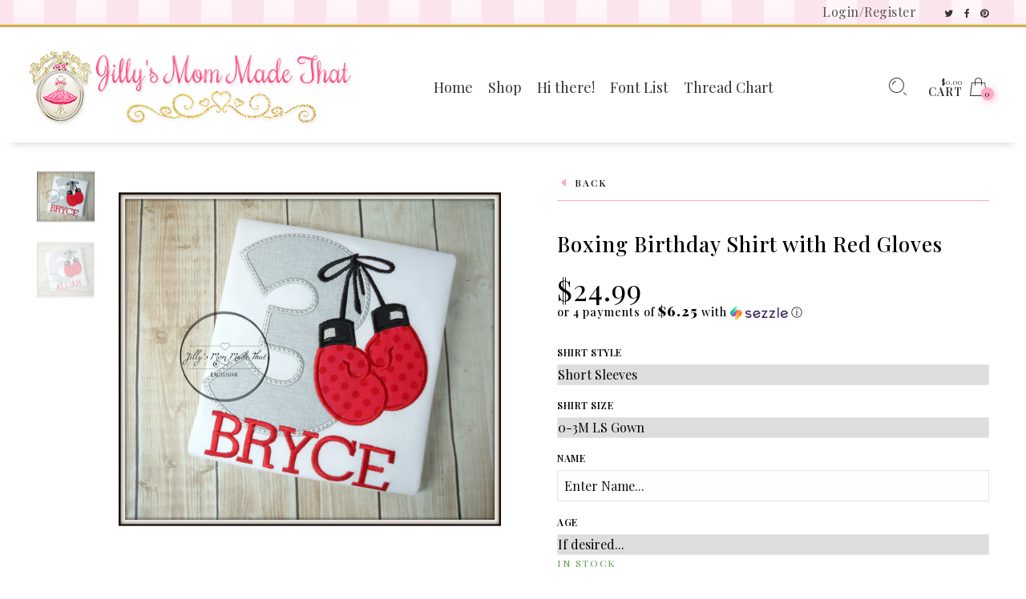

--- FILE ---
content_type: text/html; charset=utf-8
request_url: https://www.jillysmommadethat.com/products/boxing-red-gloves
body_size: 17944
content:
<!doctype html>
<!--[if IE 9]> <html class="ie9 no-js" lang="en"> <![endif]-->
<!--[if (gt IE 9)|!(IE)]><!--> <html class="no-js" lang="en"> <!--<![endif]-->
<head>
  <meta charset="utf-8" />
  <!--[if IE]><meta http-equiv='X-UA-Compatible' content='IE=edge,chrome=1' /><![endif]-->
  <meta name="viewport" content="width=device-width,initial-scale=1">
  <meta name="theme-color" content="">
  <link rel="canonical" href="https://www.jillysmommadethat.com/products/boxing-red-gloves"><link rel="shortcut icon" href="//www.jillysmommadethat.com/cdn/shop/files/headert_32x32.png?v=1613763563" type="image/png" /><link rel="apple-touch-icon-precomposed" href="//www.jillysmommadethat.com/cdn/shop/files/headert_152x152.png?v=1613763563" type="image/png" /><title>Boxing Birthday Shirt with Red Gloves&nbsp;&ndash; Jilly&#39;s Mom Made That
</title><meta name="description" content="Boxing Birthday Shirt with Red Gloves" />
<meta property="og:site_name" content="Jilly&#39;s Mom Made That">
<meta property="og:url" content="https://www.jillysmommadethat.com/products/boxing-red-gloves">
<meta property="og:title" content="Boxing Birthday Shirt with Red Gloves">
<meta property="og:type" content="product">
<meta property="og:description" content="Boxing Birthday Shirt with Red Gloves"><meta property="og:price:amount" content="24.99">
  <meta property="og:price:currency" content="USD"><meta property="og:image" content="http://www.jillysmommadethat.com/cdn/shop/products/DSC07509_1024x1024.jpg?v=1553641672"><meta property="og:image" content="http://www.jillysmommadethat.com/cdn/shop/products/DSC06944_1024x1024.jpg?v=1553641671"><meta property="og:image:secure_url" content="https://www.jillysmommadethat.com/cdn/shop/products/DSC07509_1024x1024.jpg?v=1553641672"><meta property="og:image:secure_url" content="https://www.jillysmommadethat.com/cdn/shop/products/DSC06944_1024x1024.jpg?v=1553641671"><meta name="twitter:site" content="@jillysmommadeit">
<meta name="twitter:card" content="summary_large_image">
<meta name="twitter:title" content="Boxing Birthday Shirt with Red Gloves">
<meta name="twitter:description" content="Boxing Birthday Shirt with Red Gloves"><link href="//www.jillysmommadethat.com/cdn/shop/t/8/assets/rt-application.scss.css?v=65319058305264566331674755743" rel="stylesheet" type="text/css" media="all" /><link href="//www.jillysmommadethat.com/cdn/shop/t/8/assets/rt-custom.scss.css?v=49050799263100073551674755743" rel="stylesheet" type="text/css" media="all" /><link href="//fonts.googleapis.com/css?family=Playfair+Display:300,400,500,600,700,800,900" rel="stylesheet" type="text/css" media="all" /><script>
  var theme = {
    apps: {
      details: "Details",
      buyNow: "Buy now",
    },
    strings: {
      addToCart: "Add to cart",
      soldOut: "Sold out",
      unavailable: "Sorry, this product is unavailable. Please choose a different combination.",
      inStock: "in stock",
      outStock: "Out of stock",
      sale: "Sale!"
    },
    moneyFormat: "${{amount}}",
    sale_percentages: "1",
    cart_ajax: "1",
    asset_url: "\/\/www.jillysmommadethat.com\/cdn\/shop\/t\/8\/assets\/?3700",
    popup_mailchimp_period: 1,
    popup_mailchimp_delay: 1,
    compare: 0,
    compare_limit: 4
  }
  document.documentElement.className = document.documentElement.className.replace('no-js', 'js');
</script>
<!--[if (lte IE 9) ]><script src="//www.jillysmommadethat.com/cdn/shop/t/8/assets/match-media.min.js?v=22265819453975888031553976393" type="text/javascript"></script><![endif]--><!--[if (gt IE 9)|!(IE)]><!--><script src="//cdn.shopify.com/s/javascripts/currencies.js" defer="defer"></script><!--<![endif]-->
<!--[if lte IE 9]><script src="//cdn.shopify.com/s/javascripts/currencies.js"></script><![endif]-->
<!--[if (gt IE 9)|!(IE)]><!--><script src="//www.jillysmommadethat.com/cdn/shop/t/8/assets/vendor.js?v=32129204617281519481553976397" defer="defer"></script><!--<![endif]-->
<!--[if lte IE 9]><script src="//www.jillysmommadethat.com/cdn/shop/t/8/assets/vendor.js?v=32129204617281519481553976397"></script><![endif]-->
<!--[if (gt IE 9)|!(IE)]><!--><script src="//www.jillysmommadethat.com/cdn/shopifycloud/storefront/assets/themes_support/api.jquery-7ab1a3a4.js" defer="defer"></script><!--<![endif]-->
<!--[if lte IE 9]><script src="//www.jillysmommadethat.com/cdn/shopifycloud/storefront/assets/themes_support/api.jquery-7ab1a3a4.js"></script><![endif]-->
<!--[if (gt IE 9)|!(IE)]><!--><script src="//www.jillysmommadethat.com/cdn/shop/t/8/assets/theme.js?v=159586353049937243261553976396" defer="defer"></script><!--<![endif]-->
<!--[if lte IE 9]><script src="//www.jillysmommadethat.com/cdn/shop/t/8/assets/theme.js?v=159586353049937243261553976396"></script><![endif]--><script>window.performance && window.performance.mark && window.performance.mark('shopify.content_for_header.start');</script><meta name="google-site-verification" content="i_xS_I5ahbJwLsyXkk-i4WHrI-BXeXxHhYtVcqlWH10">
<meta id="shopify-digital-wallet" name="shopify-digital-wallet" content="/4637065319/digital_wallets/dialog">
<meta name="shopify-checkout-api-token" content="79b13ed9ca12b4d0f69df1a403e3d56b">
<meta id="in-context-paypal-metadata" data-shop-id="4637065319" data-venmo-supported="true" data-environment="production" data-locale="en_US" data-paypal-v4="true" data-currency="USD">
<link rel="alternate" type="application/json+oembed" href="https://www.jillysmommadethat.com/products/boxing-red-gloves.oembed">
<script async="async" src="/checkouts/internal/preloads.js?locale=en-US"></script>
<link rel="preconnect" href="https://shop.app" crossorigin="anonymous">
<script async="async" src="https://shop.app/checkouts/internal/preloads.js?locale=en-US&shop_id=4637065319" crossorigin="anonymous"></script>
<script id="shopify-features" type="application/json">{"accessToken":"79b13ed9ca12b4d0f69df1a403e3d56b","betas":["rich-media-storefront-analytics"],"domain":"www.jillysmommadethat.com","predictiveSearch":true,"shopId":4637065319,"locale":"en"}</script>
<script>var Shopify = Shopify || {};
Shopify.shop = "jillys-mom-made-that.myshopify.com";
Shopify.locale = "en";
Shopify.currency = {"active":"USD","rate":"1.0"};
Shopify.country = "US";
Shopify.theme = {"name":"JillysMomnew","id":41316515943,"schema_name":"Eva","schema_version":"2.5","theme_store_id":null,"role":"main"};
Shopify.theme.handle = "null";
Shopify.theme.style = {"id":null,"handle":null};
Shopify.cdnHost = "www.jillysmommadethat.com/cdn";
Shopify.routes = Shopify.routes || {};
Shopify.routes.root = "/";</script>
<script type="module">!function(o){(o.Shopify=o.Shopify||{}).modules=!0}(window);</script>
<script>!function(o){function n(){var o=[];function n(){o.push(Array.prototype.slice.apply(arguments))}return n.q=o,n}var t=o.Shopify=o.Shopify||{};t.loadFeatures=n(),t.autoloadFeatures=n()}(window);</script>
<script>
  window.ShopifyPay = window.ShopifyPay || {};
  window.ShopifyPay.apiHost = "shop.app\/pay";
  window.ShopifyPay.redirectState = null;
</script>
<script id="shop-js-analytics" type="application/json">{"pageType":"product"}</script>
<script defer="defer" async type="module" src="//www.jillysmommadethat.com/cdn/shopifycloud/shop-js/modules/v2/client.init-shop-cart-sync_C5BV16lS.en.esm.js"></script>
<script defer="defer" async type="module" src="//www.jillysmommadethat.com/cdn/shopifycloud/shop-js/modules/v2/chunk.common_CygWptCX.esm.js"></script>
<script type="module">
  await import("//www.jillysmommadethat.com/cdn/shopifycloud/shop-js/modules/v2/client.init-shop-cart-sync_C5BV16lS.en.esm.js");
await import("//www.jillysmommadethat.com/cdn/shopifycloud/shop-js/modules/v2/chunk.common_CygWptCX.esm.js");

  window.Shopify.SignInWithShop?.initShopCartSync?.({"fedCMEnabled":true,"windoidEnabled":true});

</script>
<script>
  window.Shopify = window.Shopify || {};
  if (!window.Shopify.featureAssets) window.Shopify.featureAssets = {};
  window.Shopify.featureAssets['shop-js'] = {"shop-cart-sync":["modules/v2/client.shop-cart-sync_ZFArdW7E.en.esm.js","modules/v2/chunk.common_CygWptCX.esm.js"],"init-fed-cm":["modules/v2/client.init-fed-cm_CmiC4vf6.en.esm.js","modules/v2/chunk.common_CygWptCX.esm.js"],"shop-button":["modules/v2/client.shop-button_tlx5R9nI.en.esm.js","modules/v2/chunk.common_CygWptCX.esm.js"],"shop-cash-offers":["modules/v2/client.shop-cash-offers_DOA2yAJr.en.esm.js","modules/v2/chunk.common_CygWptCX.esm.js","modules/v2/chunk.modal_D71HUcav.esm.js"],"init-windoid":["modules/v2/client.init-windoid_sURxWdc1.en.esm.js","modules/v2/chunk.common_CygWptCX.esm.js"],"shop-toast-manager":["modules/v2/client.shop-toast-manager_ClPi3nE9.en.esm.js","modules/v2/chunk.common_CygWptCX.esm.js"],"init-shop-email-lookup-coordinator":["modules/v2/client.init-shop-email-lookup-coordinator_B8hsDcYM.en.esm.js","modules/v2/chunk.common_CygWptCX.esm.js"],"init-shop-cart-sync":["modules/v2/client.init-shop-cart-sync_C5BV16lS.en.esm.js","modules/v2/chunk.common_CygWptCX.esm.js"],"avatar":["modules/v2/client.avatar_BTnouDA3.en.esm.js"],"pay-button":["modules/v2/client.pay-button_FdsNuTd3.en.esm.js","modules/v2/chunk.common_CygWptCX.esm.js"],"init-customer-accounts":["modules/v2/client.init-customer-accounts_DxDtT_ad.en.esm.js","modules/v2/client.shop-login-button_C5VAVYt1.en.esm.js","modules/v2/chunk.common_CygWptCX.esm.js","modules/v2/chunk.modal_D71HUcav.esm.js"],"init-shop-for-new-customer-accounts":["modules/v2/client.init-shop-for-new-customer-accounts_ChsxoAhi.en.esm.js","modules/v2/client.shop-login-button_C5VAVYt1.en.esm.js","modules/v2/chunk.common_CygWptCX.esm.js","modules/v2/chunk.modal_D71HUcav.esm.js"],"shop-login-button":["modules/v2/client.shop-login-button_C5VAVYt1.en.esm.js","modules/v2/chunk.common_CygWptCX.esm.js","modules/v2/chunk.modal_D71HUcav.esm.js"],"init-customer-accounts-sign-up":["modules/v2/client.init-customer-accounts-sign-up_CPSyQ0Tj.en.esm.js","modules/v2/client.shop-login-button_C5VAVYt1.en.esm.js","modules/v2/chunk.common_CygWptCX.esm.js","modules/v2/chunk.modal_D71HUcav.esm.js"],"shop-follow-button":["modules/v2/client.shop-follow-button_Cva4Ekp9.en.esm.js","modules/v2/chunk.common_CygWptCX.esm.js","modules/v2/chunk.modal_D71HUcav.esm.js"],"checkout-modal":["modules/v2/client.checkout-modal_BPM8l0SH.en.esm.js","modules/v2/chunk.common_CygWptCX.esm.js","modules/v2/chunk.modal_D71HUcav.esm.js"],"lead-capture":["modules/v2/client.lead-capture_Bi8yE_yS.en.esm.js","modules/v2/chunk.common_CygWptCX.esm.js","modules/v2/chunk.modal_D71HUcav.esm.js"],"shop-login":["modules/v2/client.shop-login_D6lNrXab.en.esm.js","modules/v2/chunk.common_CygWptCX.esm.js","modules/v2/chunk.modal_D71HUcav.esm.js"],"payment-terms":["modules/v2/client.payment-terms_CZxnsJam.en.esm.js","modules/v2/chunk.common_CygWptCX.esm.js","modules/v2/chunk.modal_D71HUcav.esm.js"]};
</script>
<script>(function() {
  var isLoaded = false;
  function asyncLoad() {
    if (isLoaded) return;
    isLoaded = true;
    var urls = ["\/\/d1liekpayvooaz.cloudfront.net\/apps\/customizery\/customizery.js?shop=jillys-mom-made-that.myshopify.com","https:\/\/chimpstatic.com\/mcjs-connected\/js\/users\/757e1d05b9fe1eb276448a51d\/89985c8a3045c2361cd52961d.js?shop=jillys-mom-made-that.myshopify.com","https:\/\/chimpstatic.com\/mcjs-connected\/js\/users\/757e1d05b9fe1eb276448a51d\/2b2eac6dba2b4bd06ea9a1384.js?shop=jillys-mom-made-that.myshopify.com","\/\/cdn.secomapp.com\/promotionpopup\/cdn\/allshops\/jillys-mom-made-that\/1565031511.js?shop=jillys-mom-made-that.myshopify.com","https:\/\/cdn.autoketing.org\/sdk-cdn\/facebook-chat\/dist\/fb-chat-embed.js?t=1613224527421799374\u0026shop=jillys-mom-made-that.myshopify.com","https:\/\/cdn.autoketing.org\/sdk-cdn\/sales-pop\/dist\/sales-pop-embed.js?t=1636589862108949678\u0026shop=jillys-mom-made-that.myshopify.com","https:\/\/cdn.hextom.com\/js\/freeshippingbar.js?shop=jillys-mom-made-that.myshopify.com"];
    for (var i = 0; i < urls.length; i++) {
      var s = document.createElement('script');
      s.type = 'text/javascript';
      s.async = true;
      s.src = urls[i];
      var x = document.getElementsByTagName('script')[0];
      x.parentNode.insertBefore(s, x);
    }
  };
  if(window.attachEvent) {
    window.attachEvent('onload', asyncLoad);
  } else {
    window.addEventListener('load', asyncLoad, false);
  }
})();</script>
<script id="__st">var __st={"a":4637065319,"offset":-21600,"reqid":"51e26993-eafd-429f-a8ca-c7cdf082e3c9-1768720028","pageurl":"www.jillysmommadethat.com\/products\/boxing-red-gloves","u":"2b7668e1eb4c","p":"product","rtyp":"product","rid":2047810142311};</script>
<script>window.ShopifyPaypalV4VisibilityTracking = true;</script>
<script id="captcha-bootstrap">!function(){'use strict';const t='contact',e='account',n='new_comment',o=[[t,t],['blogs',n],['comments',n],[t,'customer']],c=[[e,'customer_login'],[e,'guest_login'],[e,'recover_customer_password'],[e,'create_customer']],r=t=>t.map((([t,e])=>`form[action*='/${t}']:not([data-nocaptcha='true']) input[name='form_type'][value='${e}']`)).join(','),a=t=>()=>t?[...document.querySelectorAll(t)].map((t=>t.form)):[];function s(){const t=[...o],e=r(t);return a(e)}const i='password',u='form_key',d=['recaptcha-v3-token','g-recaptcha-response','h-captcha-response',i],f=()=>{try{return window.sessionStorage}catch{return}},m='__shopify_v',_=t=>t.elements[u];function p(t,e,n=!1){try{const o=window.sessionStorage,c=JSON.parse(o.getItem(e)),{data:r}=function(t){const{data:e,action:n}=t;return t[m]||n?{data:e,action:n}:{data:t,action:n}}(c);for(const[e,n]of Object.entries(r))t.elements[e]&&(t.elements[e].value=n);n&&o.removeItem(e)}catch(o){console.error('form repopulation failed',{error:o})}}const l='form_type',E='cptcha';function T(t){t.dataset[E]=!0}const w=window,h=w.document,L='Shopify',v='ce_forms',y='captcha';let A=!1;((t,e)=>{const n=(g='f06e6c50-85a8-45c8-87d0-21a2b65856fe',I='https://cdn.shopify.com/shopifycloud/storefront-forms-hcaptcha/ce_storefront_forms_captcha_hcaptcha.v1.5.2.iife.js',D={infoText:'Protected by hCaptcha',privacyText:'Privacy',termsText:'Terms'},(t,e,n)=>{const o=w[L][v],c=o.bindForm;if(c)return c(t,g,e,D).then(n);var r;o.q.push([[t,g,e,D],n]),r=I,A||(h.body.append(Object.assign(h.createElement('script'),{id:'captcha-provider',async:!0,src:r})),A=!0)});var g,I,D;w[L]=w[L]||{},w[L][v]=w[L][v]||{},w[L][v].q=[],w[L][y]=w[L][y]||{},w[L][y].protect=function(t,e){n(t,void 0,e),T(t)},Object.freeze(w[L][y]),function(t,e,n,w,h,L){const[v,y,A,g]=function(t,e,n){const i=e?o:[],u=t?c:[],d=[...i,...u],f=r(d),m=r(i),_=r(d.filter((([t,e])=>n.includes(e))));return[a(f),a(m),a(_),s()]}(w,h,L),I=t=>{const e=t.target;return e instanceof HTMLFormElement?e:e&&e.form},D=t=>v().includes(t);t.addEventListener('submit',(t=>{const e=I(t);if(!e)return;const n=D(e)&&!e.dataset.hcaptchaBound&&!e.dataset.recaptchaBound,o=_(e),c=g().includes(e)&&(!o||!o.value);(n||c)&&t.preventDefault(),c&&!n&&(function(t){try{if(!f())return;!function(t){const e=f();if(!e)return;const n=_(t);if(!n)return;const o=n.value;o&&e.removeItem(o)}(t);const e=Array.from(Array(32),(()=>Math.random().toString(36)[2])).join('');!function(t,e){_(t)||t.append(Object.assign(document.createElement('input'),{type:'hidden',name:u})),t.elements[u].value=e}(t,e),function(t,e){const n=f();if(!n)return;const o=[...t.querySelectorAll(`input[type='${i}']`)].map((({name:t})=>t)),c=[...d,...o],r={};for(const[a,s]of new FormData(t).entries())c.includes(a)||(r[a]=s);n.setItem(e,JSON.stringify({[m]:1,action:t.action,data:r}))}(t,e)}catch(e){console.error('failed to persist form',e)}}(e),e.submit())}));const S=(t,e)=>{t&&!t.dataset[E]&&(n(t,e.some((e=>e===t))),T(t))};for(const o of['focusin','change'])t.addEventListener(o,(t=>{const e=I(t);D(e)&&S(e,y())}));const B=e.get('form_key'),M=e.get(l),P=B&&M;t.addEventListener('DOMContentLoaded',(()=>{const t=y();if(P)for(const e of t)e.elements[l].value===M&&p(e,B);[...new Set([...A(),...v().filter((t=>'true'===t.dataset.shopifyCaptcha))])].forEach((e=>S(e,t)))}))}(h,new URLSearchParams(w.location.search),n,t,e,['guest_login'])})(!0,!0)}();</script>
<script integrity="sha256-4kQ18oKyAcykRKYeNunJcIwy7WH5gtpwJnB7kiuLZ1E=" data-source-attribution="shopify.loadfeatures" defer="defer" src="//www.jillysmommadethat.com/cdn/shopifycloud/storefront/assets/storefront/load_feature-a0a9edcb.js" crossorigin="anonymous"></script>
<script crossorigin="anonymous" defer="defer" src="//www.jillysmommadethat.com/cdn/shopifycloud/storefront/assets/shopify_pay/storefront-65b4c6d7.js?v=20250812"></script>
<script data-source-attribution="shopify.dynamic_checkout.dynamic.init">var Shopify=Shopify||{};Shopify.PaymentButton=Shopify.PaymentButton||{isStorefrontPortableWallets:!0,init:function(){window.Shopify.PaymentButton.init=function(){};var t=document.createElement("script");t.src="https://www.jillysmommadethat.com/cdn/shopifycloud/portable-wallets/latest/portable-wallets.en.js",t.type="module",document.head.appendChild(t)}};
</script>
<script data-source-attribution="shopify.dynamic_checkout.buyer_consent">
  function portableWalletsHideBuyerConsent(e){var t=document.getElementById("shopify-buyer-consent"),n=document.getElementById("shopify-subscription-policy-button");t&&n&&(t.classList.add("hidden"),t.setAttribute("aria-hidden","true"),n.removeEventListener("click",e))}function portableWalletsShowBuyerConsent(e){var t=document.getElementById("shopify-buyer-consent"),n=document.getElementById("shopify-subscription-policy-button");t&&n&&(t.classList.remove("hidden"),t.removeAttribute("aria-hidden"),n.addEventListener("click",e))}window.Shopify?.PaymentButton&&(window.Shopify.PaymentButton.hideBuyerConsent=portableWalletsHideBuyerConsent,window.Shopify.PaymentButton.showBuyerConsent=portableWalletsShowBuyerConsent);
</script>
<script data-source-attribution="shopify.dynamic_checkout.cart.bootstrap">document.addEventListener("DOMContentLoaded",(function(){function t(){return document.querySelector("shopify-accelerated-checkout-cart, shopify-accelerated-checkout")}if(t())Shopify.PaymentButton.init();else{new MutationObserver((function(e,n){t()&&(Shopify.PaymentButton.init(),n.disconnect())})).observe(document.body,{childList:!0,subtree:!0})}}));
</script>
<link id="shopify-accelerated-checkout-styles" rel="stylesheet" media="screen" href="https://www.jillysmommadethat.com/cdn/shopifycloud/portable-wallets/latest/accelerated-checkout-backwards-compat.css" crossorigin="anonymous">
<style id="shopify-accelerated-checkout-cart">
        #shopify-buyer-consent {
  margin-top: 1em;
  display: inline-block;
  width: 100%;
}

#shopify-buyer-consent.hidden {
  display: none;
}

#shopify-subscription-policy-button {
  background: none;
  border: none;
  padding: 0;
  text-decoration: underline;
  font-size: inherit;
  cursor: pointer;
}

#shopify-subscription-policy-button::before {
  box-shadow: none;
}

      </style>

<script>window.performance && window.performance.mark && window.performance.mark('shopify.content_for_header.end');</script>
 <link rel="stylesheet" href="//www.jillysmommadethat.com/cdn/shop/t/8/assets/sca-pp.css?v=26248894406678077071557462899">
 <script>
  
	SCAPPLive = {};
  
  SCAPPShop = {};
    
  </script>
<script src="//www.jillysmommadethat.com/cdn/shop/t/8/assets/sca-pp-initial.js?v=4786827155825664941565031629" type="text/javascript"></script>
   
<link href="https://monorail-edge.shopifysvc.com" rel="dns-prefetch">
<script>(function(){if ("sendBeacon" in navigator && "performance" in window) {try {var session_token_from_headers = performance.getEntriesByType('navigation')[0].serverTiming.find(x => x.name == '_s').description;} catch {var session_token_from_headers = undefined;}var session_cookie_matches = document.cookie.match(/_shopify_s=([^;]*)/);var session_token_from_cookie = session_cookie_matches && session_cookie_matches.length === 2 ? session_cookie_matches[1] : "";var session_token = session_token_from_headers || session_token_from_cookie || "";function handle_abandonment_event(e) {var entries = performance.getEntries().filter(function(entry) {return /monorail-edge.shopifysvc.com/.test(entry.name);});if (!window.abandonment_tracked && entries.length === 0) {window.abandonment_tracked = true;var currentMs = Date.now();var navigation_start = performance.timing.navigationStart;var payload = {shop_id: 4637065319,url: window.location.href,navigation_start,duration: currentMs - navigation_start,session_token,page_type: "product"};window.navigator.sendBeacon("https://monorail-edge.shopifysvc.com/v1/produce", JSON.stringify({schema_id: "online_store_buyer_site_abandonment/1.1",payload: payload,metadata: {event_created_at_ms: currentMs,event_sent_at_ms: currentMs}}));}}window.addEventListener('pagehide', handle_abandonment_event);}}());</script>
<script id="web-pixels-manager-setup">(function e(e,d,r,n,o){if(void 0===o&&(o={}),!Boolean(null===(a=null===(i=window.Shopify)||void 0===i?void 0:i.analytics)||void 0===a?void 0:a.replayQueue)){var i,a;window.Shopify=window.Shopify||{};var t=window.Shopify;t.analytics=t.analytics||{};var s=t.analytics;s.replayQueue=[],s.publish=function(e,d,r){return s.replayQueue.push([e,d,r]),!0};try{self.performance.mark("wpm:start")}catch(e){}var l=function(){var e={modern:/Edge?\/(1{2}[4-9]|1[2-9]\d|[2-9]\d{2}|\d{4,})\.\d+(\.\d+|)|Firefox\/(1{2}[4-9]|1[2-9]\d|[2-9]\d{2}|\d{4,})\.\d+(\.\d+|)|Chrom(ium|e)\/(9{2}|\d{3,})\.\d+(\.\d+|)|(Maci|X1{2}).+ Version\/(15\.\d+|(1[6-9]|[2-9]\d|\d{3,})\.\d+)([,.]\d+|)( \(\w+\)|)( Mobile\/\w+|) Safari\/|Chrome.+OPR\/(9{2}|\d{3,})\.\d+\.\d+|(CPU[ +]OS|iPhone[ +]OS|CPU[ +]iPhone|CPU IPhone OS|CPU iPad OS)[ +]+(15[._]\d+|(1[6-9]|[2-9]\d|\d{3,})[._]\d+)([._]\d+|)|Android:?[ /-](13[3-9]|1[4-9]\d|[2-9]\d{2}|\d{4,})(\.\d+|)(\.\d+|)|Android.+Firefox\/(13[5-9]|1[4-9]\d|[2-9]\d{2}|\d{4,})\.\d+(\.\d+|)|Android.+Chrom(ium|e)\/(13[3-9]|1[4-9]\d|[2-9]\d{2}|\d{4,})\.\d+(\.\d+|)|SamsungBrowser\/([2-9]\d|\d{3,})\.\d+/,legacy:/Edge?\/(1[6-9]|[2-9]\d|\d{3,})\.\d+(\.\d+|)|Firefox\/(5[4-9]|[6-9]\d|\d{3,})\.\d+(\.\d+|)|Chrom(ium|e)\/(5[1-9]|[6-9]\d|\d{3,})\.\d+(\.\d+|)([\d.]+$|.*Safari\/(?![\d.]+ Edge\/[\d.]+$))|(Maci|X1{2}).+ Version\/(10\.\d+|(1[1-9]|[2-9]\d|\d{3,})\.\d+)([,.]\d+|)( \(\w+\)|)( Mobile\/\w+|) Safari\/|Chrome.+OPR\/(3[89]|[4-9]\d|\d{3,})\.\d+\.\d+|(CPU[ +]OS|iPhone[ +]OS|CPU[ +]iPhone|CPU IPhone OS|CPU iPad OS)[ +]+(10[._]\d+|(1[1-9]|[2-9]\d|\d{3,})[._]\d+)([._]\d+|)|Android:?[ /-](13[3-9]|1[4-9]\d|[2-9]\d{2}|\d{4,})(\.\d+|)(\.\d+|)|Mobile Safari.+OPR\/([89]\d|\d{3,})\.\d+\.\d+|Android.+Firefox\/(13[5-9]|1[4-9]\d|[2-9]\d{2}|\d{4,})\.\d+(\.\d+|)|Android.+Chrom(ium|e)\/(13[3-9]|1[4-9]\d|[2-9]\d{2}|\d{4,})\.\d+(\.\d+|)|Android.+(UC? ?Browser|UCWEB|U3)[ /]?(15\.([5-9]|\d{2,})|(1[6-9]|[2-9]\d|\d{3,})\.\d+)\.\d+|SamsungBrowser\/(5\.\d+|([6-9]|\d{2,})\.\d+)|Android.+MQ{2}Browser\/(14(\.(9|\d{2,})|)|(1[5-9]|[2-9]\d|\d{3,})(\.\d+|))(\.\d+|)|K[Aa][Ii]OS\/(3\.\d+|([4-9]|\d{2,})\.\d+)(\.\d+|)/},d=e.modern,r=e.legacy,n=navigator.userAgent;return n.match(d)?"modern":n.match(r)?"legacy":"unknown"}(),u="modern"===l?"modern":"legacy",c=(null!=n?n:{modern:"",legacy:""})[u],f=function(e){return[e.baseUrl,"/wpm","/b",e.hashVersion,"modern"===e.buildTarget?"m":"l",".js"].join("")}({baseUrl:d,hashVersion:r,buildTarget:u}),m=function(e){var d=e.version,r=e.bundleTarget,n=e.surface,o=e.pageUrl,i=e.monorailEndpoint;return{emit:function(e){var a=e.status,t=e.errorMsg,s=(new Date).getTime(),l=JSON.stringify({metadata:{event_sent_at_ms:s},events:[{schema_id:"web_pixels_manager_load/3.1",payload:{version:d,bundle_target:r,page_url:o,status:a,surface:n,error_msg:t},metadata:{event_created_at_ms:s}}]});if(!i)return console&&console.warn&&console.warn("[Web Pixels Manager] No Monorail endpoint provided, skipping logging."),!1;try{return self.navigator.sendBeacon.bind(self.navigator)(i,l)}catch(e){}var u=new XMLHttpRequest;try{return u.open("POST",i,!0),u.setRequestHeader("Content-Type","text/plain"),u.send(l),!0}catch(e){return console&&console.warn&&console.warn("[Web Pixels Manager] Got an unhandled error while logging to Monorail."),!1}}}}({version:r,bundleTarget:l,surface:e.surface,pageUrl:self.location.href,monorailEndpoint:e.monorailEndpoint});try{o.browserTarget=l,function(e){var d=e.src,r=e.async,n=void 0===r||r,o=e.onload,i=e.onerror,a=e.sri,t=e.scriptDataAttributes,s=void 0===t?{}:t,l=document.createElement("script"),u=document.querySelector("head"),c=document.querySelector("body");if(l.async=n,l.src=d,a&&(l.integrity=a,l.crossOrigin="anonymous"),s)for(var f in s)if(Object.prototype.hasOwnProperty.call(s,f))try{l.dataset[f]=s[f]}catch(e){}if(o&&l.addEventListener("load",o),i&&l.addEventListener("error",i),u)u.appendChild(l);else{if(!c)throw new Error("Did not find a head or body element to append the script");c.appendChild(l)}}({src:f,async:!0,onload:function(){if(!function(){var e,d;return Boolean(null===(d=null===(e=window.Shopify)||void 0===e?void 0:e.analytics)||void 0===d?void 0:d.initialized)}()){var d=window.webPixelsManager.init(e)||void 0;if(d){var r=window.Shopify.analytics;r.replayQueue.forEach((function(e){var r=e[0],n=e[1],o=e[2];d.publishCustomEvent(r,n,o)})),r.replayQueue=[],r.publish=d.publishCustomEvent,r.visitor=d.visitor,r.initialized=!0}}},onerror:function(){return m.emit({status:"failed",errorMsg:"".concat(f," has failed to load")})},sri:function(e){var d=/^sha384-[A-Za-z0-9+/=]+$/;return"string"==typeof e&&d.test(e)}(c)?c:"",scriptDataAttributes:o}),m.emit({status:"loading"})}catch(e){m.emit({status:"failed",errorMsg:(null==e?void 0:e.message)||"Unknown error"})}}})({shopId: 4637065319,storefrontBaseUrl: "https://www.jillysmommadethat.com",extensionsBaseUrl: "https://extensions.shopifycdn.com/cdn/shopifycloud/web-pixels-manager",monorailEndpoint: "https://monorail-edge.shopifysvc.com/unstable/produce_batch",surface: "storefront-renderer",enabledBetaFlags: ["2dca8a86"],webPixelsConfigList: [{"id":"739311924","configuration":"{\"config\":\"{\\\"pixel_id\\\":\\\"AW-724199389\\\",\\\"target_country\\\":\\\"US\\\",\\\"gtag_events\\\":[{\\\"type\\\":\\\"page_view\\\",\\\"action_label\\\":\\\"AW-724199389\\\/2aSKCIvahaYBEN3PqdkC\\\"},{\\\"type\\\":\\\"purchase\\\",\\\"action_label\\\":\\\"AW-724199389\\\/Hb7QCI7ahaYBEN3PqdkC\\\"},{\\\"type\\\":\\\"view_item\\\",\\\"action_label\\\":\\\"AW-724199389\\\/hnB5CJHahaYBEN3PqdkC\\\"},{\\\"type\\\":\\\"add_to_cart\\\",\\\"action_label\\\":\\\"AW-724199389\\\/ATrACJTahaYBEN3PqdkC\\\"},{\\\"type\\\":\\\"begin_checkout\\\",\\\"action_label\\\":\\\"AW-724199389\\\/Vb-RCJfahaYBEN3PqdkC\\\"},{\\\"type\\\":\\\"search\\\",\\\"action_label\\\":\\\"AW-724199389\\\/JELuCJrahaYBEN3PqdkC\\\"},{\\\"type\\\":\\\"add_payment_info\\\",\\\"action_label\\\":\\\"AW-724199389\\\/HbG_CJ3ahaYBEN3PqdkC\\\"}],\\\"enable_monitoring_mode\\\":false}\"}","eventPayloadVersion":"v1","runtimeContext":"OPEN","scriptVersion":"b2a88bafab3e21179ed38636efcd8a93","type":"APP","apiClientId":1780363,"privacyPurposes":[],"dataSharingAdjustments":{"protectedCustomerApprovalScopes":["read_customer_address","read_customer_email","read_customer_name","read_customer_personal_data","read_customer_phone"]}},{"id":"shopify-app-pixel","configuration":"{}","eventPayloadVersion":"v1","runtimeContext":"STRICT","scriptVersion":"0450","apiClientId":"shopify-pixel","type":"APP","privacyPurposes":["ANALYTICS","MARKETING"]},{"id":"shopify-custom-pixel","eventPayloadVersion":"v1","runtimeContext":"LAX","scriptVersion":"0450","apiClientId":"shopify-pixel","type":"CUSTOM","privacyPurposes":["ANALYTICS","MARKETING"]}],isMerchantRequest: false,initData: {"shop":{"name":"Jilly's Mom Made That","paymentSettings":{"currencyCode":"USD"},"myshopifyDomain":"jillys-mom-made-that.myshopify.com","countryCode":"US","storefrontUrl":"https:\/\/www.jillysmommadethat.com"},"customer":null,"cart":null,"checkout":null,"productVariants":[{"price":{"amount":24.99,"currencyCode":"USD"},"product":{"title":"Boxing Birthday Shirt with Red Gloves","vendor":"Jilly's Mom Made That","id":"2047810142311","untranslatedTitle":"Boxing Birthday Shirt with Red Gloves","url":"\/products\/boxing-red-gloves","type":"Birthday Shirt"},"id":"19676308340839","image":{"src":"\/\/www.jillysmommadethat.com\/cdn\/shop\/products\/DSC07509.jpg?v=1553641672"},"sku":"","title":"Default Title","untranslatedTitle":"Default Title"}],"purchasingCompany":null},},"https://www.jillysmommadethat.com/cdn","fcfee988w5aeb613cpc8e4bc33m6693e112",{"modern":"","legacy":""},{"shopId":"4637065319","storefrontBaseUrl":"https:\/\/www.jillysmommadethat.com","extensionBaseUrl":"https:\/\/extensions.shopifycdn.com\/cdn\/shopifycloud\/web-pixels-manager","surface":"storefront-renderer","enabledBetaFlags":"[\"2dca8a86\"]","isMerchantRequest":"false","hashVersion":"fcfee988w5aeb613cpc8e4bc33m6693e112","publish":"custom","events":"[[\"page_viewed\",{}],[\"product_viewed\",{\"productVariant\":{\"price\":{\"amount\":24.99,\"currencyCode\":\"USD\"},\"product\":{\"title\":\"Boxing Birthday Shirt with Red Gloves\",\"vendor\":\"Jilly's Mom Made That\",\"id\":\"2047810142311\",\"untranslatedTitle\":\"Boxing Birthday Shirt with Red Gloves\",\"url\":\"\/products\/boxing-red-gloves\",\"type\":\"Birthday Shirt\"},\"id\":\"19676308340839\",\"image\":{\"src\":\"\/\/www.jillysmommadethat.com\/cdn\/shop\/products\/DSC07509.jpg?v=1553641672\"},\"sku\":\"\",\"title\":\"Default Title\",\"untranslatedTitle\":\"Default Title\"}}]]"});</script><script>
  window.ShopifyAnalytics = window.ShopifyAnalytics || {};
  window.ShopifyAnalytics.meta = window.ShopifyAnalytics.meta || {};
  window.ShopifyAnalytics.meta.currency = 'USD';
  var meta = {"product":{"id":2047810142311,"gid":"gid:\/\/shopify\/Product\/2047810142311","vendor":"Jilly's Mom Made That","type":"Birthday Shirt","handle":"boxing-red-gloves","variants":[{"id":19676308340839,"price":2499,"name":"Boxing Birthday Shirt with Red Gloves","public_title":null,"sku":""}],"remote":false},"page":{"pageType":"product","resourceType":"product","resourceId":2047810142311,"requestId":"51e26993-eafd-429f-a8ca-c7cdf082e3c9-1768720028"}};
  for (var attr in meta) {
    window.ShopifyAnalytics.meta[attr] = meta[attr];
  }
</script>
<script class="analytics">
  (function () {
    var customDocumentWrite = function(content) {
      var jquery = null;

      if (window.jQuery) {
        jquery = window.jQuery;
      } else if (window.Checkout && window.Checkout.$) {
        jquery = window.Checkout.$;
      }

      if (jquery) {
        jquery('body').append(content);
      }
    };

    var hasLoggedConversion = function(token) {
      if (token) {
        return document.cookie.indexOf('loggedConversion=' + token) !== -1;
      }
      return false;
    }

    var setCookieIfConversion = function(token) {
      if (token) {
        var twoMonthsFromNow = new Date(Date.now());
        twoMonthsFromNow.setMonth(twoMonthsFromNow.getMonth() + 2);

        document.cookie = 'loggedConversion=' + token + '; expires=' + twoMonthsFromNow;
      }
    }

    var trekkie = window.ShopifyAnalytics.lib = window.trekkie = window.trekkie || [];
    if (trekkie.integrations) {
      return;
    }
    trekkie.methods = [
      'identify',
      'page',
      'ready',
      'track',
      'trackForm',
      'trackLink'
    ];
    trekkie.factory = function(method) {
      return function() {
        var args = Array.prototype.slice.call(arguments);
        args.unshift(method);
        trekkie.push(args);
        return trekkie;
      };
    };
    for (var i = 0; i < trekkie.methods.length; i++) {
      var key = trekkie.methods[i];
      trekkie[key] = trekkie.factory(key);
    }
    trekkie.load = function(config) {
      trekkie.config = config || {};
      trekkie.config.initialDocumentCookie = document.cookie;
      var first = document.getElementsByTagName('script')[0];
      var script = document.createElement('script');
      script.type = 'text/javascript';
      script.onerror = function(e) {
        var scriptFallback = document.createElement('script');
        scriptFallback.type = 'text/javascript';
        scriptFallback.onerror = function(error) {
                var Monorail = {
      produce: function produce(monorailDomain, schemaId, payload) {
        var currentMs = new Date().getTime();
        var event = {
          schema_id: schemaId,
          payload: payload,
          metadata: {
            event_created_at_ms: currentMs,
            event_sent_at_ms: currentMs
          }
        };
        return Monorail.sendRequest("https://" + monorailDomain + "/v1/produce", JSON.stringify(event));
      },
      sendRequest: function sendRequest(endpointUrl, payload) {
        // Try the sendBeacon API
        if (window && window.navigator && typeof window.navigator.sendBeacon === 'function' && typeof window.Blob === 'function' && !Monorail.isIos12()) {
          var blobData = new window.Blob([payload], {
            type: 'text/plain'
          });

          if (window.navigator.sendBeacon(endpointUrl, blobData)) {
            return true;
          } // sendBeacon was not successful

        } // XHR beacon

        var xhr = new XMLHttpRequest();

        try {
          xhr.open('POST', endpointUrl);
          xhr.setRequestHeader('Content-Type', 'text/plain');
          xhr.send(payload);
        } catch (e) {
          console.log(e);
        }

        return false;
      },
      isIos12: function isIos12() {
        return window.navigator.userAgent.lastIndexOf('iPhone; CPU iPhone OS 12_') !== -1 || window.navigator.userAgent.lastIndexOf('iPad; CPU OS 12_') !== -1;
      }
    };
    Monorail.produce('monorail-edge.shopifysvc.com',
      'trekkie_storefront_load_errors/1.1',
      {shop_id: 4637065319,
      theme_id: 41316515943,
      app_name: "storefront",
      context_url: window.location.href,
      source_url: "//www.jillysmommadethat.com/cdn/s/trekkie.storefront.cd680fe47e6c39ca5d5df5f0a32d569bc48c0f27.min.js"});

        };
        scriptFallback.async = true;
        scriptFallback.src = '//www.jillysmommadethat.com/cdn/s/trekkie.storefront.cd680fe47e6c39ca5d5df5f0a32d569bc48c0f27.min.js';
        first.parentNode.insertBefore(scriptFallback, first);
      };
      script.async = true;
      script.src = '//www.jillysmommadethat.com/cdn/s/trekkie.storefront.cd680fe47e6c39ca5d5df5f0a32d569bc48c0f27.min.js';
      first.parentNode.insertBefore(script, first);
    };
    trekkie.load(
      {"Trekkie":{"appName":"storefront","development":false,"defaultAttributes":{"shopId":4637065319,"isMerchantRequest":null,"themeId":41316515943,"themeCityHash":"16418124084456029018","contentLanguage":"en","currency":"USD","eventMetadataId":"a270c529-ceb9-4456-9fac-dfb193cff6af"},"isServerSideCookieWritingEnabled":true,"monorailRegion":"shop_domain","enabledBetaFlags":["65f19447"]},"Session Attribution":{},"S2S":{"facebookCapiEnabled":false,"source":"trekkie-storefront-renderer","apiClientId":580111}}
    );

    var loaded = false;
    trekkie.ready(function() {
      if (loaded) return;
      loaded = true;

      window.ShopifyAnalytics.lib = window.trekkie;

      var originalDocumentWrite = document.write;
      document.write = customDocumentWrite;
      try { window.ShopifyAnalytics.merchantGoogleAnalytics.call(this); } catch(error) {};
      document.write = originalDocumentWrite;

      window.ShopifyAnalytics.lib.page(null,{"pageType":"product","resourceType":"product","resourceId":2047810142311,"requestId":"51e26993-eafd-429f-a8ca-c7cdf082e3c9-1768720028","shopifyEmitted":true});

      var match = window.location.pathname.match(/checkouts\/(.+)\/(thank_you|post_purchase)/)
      var token = match? match[1]: undefined;
      if (!hasLoggedConversion(token)) {
        setCookieIfConversion(token);
        window.ShopifyAnalytics.lib.track("Viewed Product",{"currency":"USD","variantId":19676308340839,"productId":2047810142311,"productGid":"gid:\/\/shopify\/Product\/2047810142311","name":"Boxing Birthday Shirt with Red Gloves","price":"24.99","sku":"","brand":"Jilly's Mom Made That","variant":null,"category":"Birthday Shirt","nonInteraction":true,"remote":false},undefined,undefined,{"shopifyEmitted":true});
      window.ShopifyAnalytics.lib.track("monorail:\/\/trekkie_storefront_viewed_product\/1.1",{"currency":"USD","variantId":19676308340839,"productId":2047810142311,"productGid":"gid:\/\/shopify\/Product\/2047810142311","name":"Boxing Birthday Shirt with Red Gloves","price":"24.99","sku":"","brand":"Jilly's Mom Made That","variant":null,"category":"Birthday Shirt","nonInteraction":true,"remote":false,"referer":"https:\/\/www.jillysmommadethat.com\/products\/boxing-red-gloves"});
      }
    });


        var eventsListenerScript = document.createElement('script');
        eventsListenerScript.async = true;
        eventsListenerScript.src = "//www.jillysmommadethat.com/cdn/shopifycloud/storefront/assets/shop_events_listener-3da45d37.js";
        document.getElementsByTagName('head')[0].appendChild(eventsListenerScript);

})();</script>
<script
  defer
  src="https://www.jillysmommadethat.com/cdn/shopifycloud/perf-kit/shopify-perf-kit-3.0.4.min.js"
  data-application="storefront-renderer"
  data-shop-id="4637065319"
  data-render-region="gcp-us-central1"
  data-page-type="product"
  data-theme-instance-id="41316515943"
  data-theme-name="Eva"
  data-theme-version="2.5"
  data-monorail-region="shop_domain"
  data-resource-timing-sampling-rate="10"
  data-shs="true"
  data-shs-beacon="true"
  data-shs-export-with-fetch="true"
  data-shs-logs-sample-rate="1"
  data-shs-beacon-endpoint="https://www.jillysmommadethat.com/api/collect"
></script>
</head><body class="template-product has-variant-mobile" data-form-style="default"><div id="shopify-section-product-variants-mobile" class="shopify-section product-variant-mobile-section"><div id="product-variants-mobile" class="product-variants-mobile" data-section-id="product-variants-mobile" data-section-type="product-variant-mobile">
  <div class="variants-header no-cart-item"><div class="title">
      <a href="javascript:void(0)" id="title-product-variants-mobile" >Boxing Birthday Shirt with Red Gloves</a>
    </div>
    <div class="action">
      <a id="btn-product-variants-mobile"  href="javascript:void(0);" class="button variant-header-btn m-allow-cart">Buy Now</a>
    </div></div></div>  

</div><div id="shopify-section-header" class="shopify-section"><div data-section-id="header" data-section-type="header-section"><div id="topbar" class="topbar">
  <div class="row">
    <div class="topbar-content medium-6 columns text-left"></div>
    <div class="topbar-menu medium-6 columns text-right">
      <div class="topbar-menu-container">
        <ul class="topbar-menu"><li class="menu-item login-button">
            <a href="/account">
              Login/Register
            </a>
          </li><li class="menu-item social-button"><ul class="social-icons"><li class="twitter"><a target="_blank" href="https://twitter.com/jillysmommadeit"></a>
    </li><li class="facebook"><a target="_blank" href="https://www.facebook.com/JillysMomMadeThat/"></a>
    </li><li class="pinterest"><a target="_blank" href="https://www.pinterest.com/jillysmommadeit/"></a>
    </li></ul></li></ul>
      </div>
    </div>
  </div>
</div>
<header id="masthead" class="header-v2 site-header animate-search sticky" data-my-sticky="true" data-my-sticky-scroll="false" data-my-sticky-mobile="false">
  <div class="header-wrapper row">
    <div class="nav">
      <div class="header-nav">
        <div data-toggle="offcanvas" data-target="menu-offcanvas" data-src="left" class="menu-trigger menu_trigger_1">
          <div><span></span></div><span class="menu-title">Menu</span></div><div class="menu-offcanvas">
  <div class="offcanvas_close offcanvas_target"></div><div class="mob_inputbox offcanvas_target">
    <div class="search-mobile">
      <form role="search" method="get" class="search-form" action="/search">
        <div class="minimal-form-input no-text">
          <label class="screen-reader-text" for="product-search-field-mobile">
            <span class="text"><span class="text-inner">Search for:</span></span>
          </label>
          <input type="search" id="product-search-field-mobile" class="search-field" value="" name="q" />
        </div>
        <input type="submit" value="Search" />
        <input type="hidden" name="type" value="product" />
      </form>
    </div>
  </div><div class="offcanvas_navigation mm-wrapper">
    <nav id="menu" class="offcanvas_target">
      <ul class="offcanvas_menu"><li class="menu-item">
  <a href="/">
    <span><small>Home</small></span></a></li><li class="menu-item">
  <a href="/collections">
    <span><small>Shop</small></span></a><ul class="sub-menu"><li class="menu-item">
  <a href="/collections/new-arrivals">
    <span><small>New Arrivals</small></span></a></li><li class="menu-item">
  <a href="/collections/girls-clothes">
    <span><small>Children's Clothes</small></span></a><ul class="sub-menu"><li class="menu-item">
  <a href="/collections/baby-accessories">
    <span><small>Baby Accessories</small></span></a></li><li class="menu-item">
  <a href="/collections">
    <span><small>Holiday Shop</small></span></a></li><li class="menu-item">
  <a href="/collections/sibling-shop">
    <span><small>Sibling Shop</small></span></a></li><li class="menu-item">
  <a href="/collections/get-a-head-colletion">
    <span><small>Get a Head Colletion</small></span></a></li><li class="menu-item">
  <a href="/collections/birthday-outfits">
    <span><small>Birthday Shop</small></span></a></li><li class="menu-item">
  <a href="/collections/boys-clothes">
    <span><small>Boys Clothes</small></span></a></li><li class="menu-item">
  <a href="/collections/girls-clothes">
    <span><small>Girls Clothes</small></span></a></li><li class="menu-item">
  <a href="/collections/pajamas">
    <span><small>Pajamas</small></span></a></li></ul></li><li class="menu-item">
  <a href="/collections/coming-home-outfits">
    <span><small>Coming Home Outfits</small></span></a></li><li class="menu-item">
  <a href="/collections/birthday-outfits">
    <span><small>Birthday Outfits</small></span></a></li><li class="menu-item">
  <a href="/collections/holiday-shop">
    <span><small>Holiday Shop</small></span></a><ul class="sub-menu"><li class="menu-item">
  <a href="/collections/4th-of-july">
    <span><small>4th of July</small></span></a></li><li class="menu-item">
  <a href="/collections/christmas">
    <span><small>Christmas</small></span></a></li><li class="menu-item">
  <a href="/collections/easter">
    <span><small>Easter Outfits</small></span></a></li><li class="menu-item">
  <a href="/collections/halloween">
    <span><small>Halloween</small></span></a></li><li class="menu-item">
  <a href="/collections/mardi-gras">
    <span><small>Mardi Gras</small></span></a></li><li class="menu-item">
  <a href="/collections/st-patricks-day-outfits">
    <span><small>St Patrick's Day</small></span></a></li><li class="menu-item">
  <a href="/collections/thanksgiving">
    <span><small>Thanksgiving</small></span></a></li><li class="menu-item">
  <a href="/collections/valentines">
    <span><small>Valentine's</small></span></a></li></ul></li><li class="menu-item">
  <a href="/collections/personalized-stuffed-animals">
    <span><small>Personalized Stuffed Animals</small></span></a></li><li class="menu-item">
  <a href="/collections/totes-bags">
    <span><small>Totes & Bags</small></span></a></li><li class="menu-item">
  <a href="/">
    <span><small>Adult Apparel</small></span></a><ul class="sub-menu"><li class="menu-item">
  <a href="/collections/bridal-accessories">
    <span><small>Bridal Accessories</small></span></a></li><li class="menu-item">
  <a href="/collections/for-mom">
    <span><small>For Mom</small></span></a></li><li class="menu-item">
  <a href="/collections/hats-caps/adult">
    <span><small>Hats & Caps</small></span></a></li><li class="menu-item">
  <a href="/collections/totes-bags">
    <span><small>Totes & Bags</small></span></a></li></ul></li><li class="menu-item">
  <a href="/collections/all">
    <span><small>All Items</small></span></a></li></ul></li><li class="menu-item">
  <a href="/pages/about">
    <span><small>Hi there!</small></span></a></li><li class="menu-item">
  <a href="/pages/font-list">
    <span><small>Font List</small></span></a></li><li class="menu-item">
  <a href="/pages/thread-chart">
    <span><small>Thread Chart</small></span></a></li><li class="hr-menu-item"><hr /></li><li class="bot-menu-item login-button">
            <a href="/account">
              <span>
                <small>Login/Register</small>
              </span>
            </a>
          </li><li class="hr-menu-item"><hr /></li><ul class="social-icons"><li class="twitter"><a target="_blank" href="https://twitter.com/jillysmommadeit"></a>
    </li><li class="facebook"><a target="_blank" href="https://www.facebook.com/JillysMomMadeThat/"></a>
    </li><li class="pinterest"><a target="_blank" href="https://www.pinterest.com/jillysmommadeit/"></a>
    </li></ul></ul>
    </nav>
  </div>
</div></div>
    </div>
    <div class="site-branding"><div class="site-logo" itemscope itemtype="http://schema.org/Organization">
        <a itemprop="url" href="https://www.jillysmommadethat.com" title="Jilly&#39;s Mom Made That" rel="home"><img class="main-logo dark animated fadeIn" src="//www.jillysmommadethat.com/cdn/shop/files/jillylogo_22b08f79-d23f-4a39-8c69-2bb589582df8_x118.png?v=1613773519" alt="logo" /><img class="sticky-logo animated fadeIn" src="//www.jillysmommadethat.com/cdn/shop/files/jillylogo_3ece82f9-ac0b-4783-a9ee-9e5ec14a1b4f_x118.png?v=1613773038" alt="logo" /></a>
        </div>
    </div>
    <div class="nav2">
      <ul class="list-item"><li class="menu-item">
  <a href="/">
    <span><small>Home</small></span></a></li><li class="menu-item">
  <a href="/collections">
    <span><small>Shop</small></span></a><ul class="sub-menu"><li class="menu-item">
  <a href="/collections/new-arrivals">
    <span><small>New Arrivals</small></span></a></li><li class="menu-item">
  <a href="/collections/girls-clothes">
    <span><small>Children's Clothes</small></span></a><ul class="sub-menu"><li class="menu-item">
  <a href="/collections/baby-accessories">
    <span><small>Baby Accessories</small></span></a></li><li class="menu-item">
  <a href="/collections">
    <span><small>Holiday Shop</small></span></a></li><li class="menu-item">
  <a href="/collections/sibling-shop">
    <span><small>Sibling Shop</small></span></a></li><li class="menu-item">
  <a href="/collections/get-a-head-colletion">
    <span><small>Get a Head Colletion</small></span></a></li><li class="menu-item">
  <a href="/collections/birthday-outfits">
    <span><small>Birthday Shop</small></span></a></li><li class="menu-item">
  <a href="/collections/boys-clothes">
    <span><small>Boys Clothes</small></span></a></li><li class="menu-item">
  <a href="/collections/girls-clothes">
    <span><small>Girls Clothes</small></span></a></li><li class="menu-item">
  <a href="/collections/pajamas">
    <span><small>Pajamas</small></span></a></li></ul></li><li class="menu-item">
  <a href="/collections/coming-home-outfits">
    <span><small>Coming Home Outfits</small></span></a></li><li class="menu-item">
  <a href="/collections/birthday-outfits">
    <span><small>Birthday Outfits</small></span></a></li><li class="menu-item">
  <a href="/collections/holiday-shop">
    <span><small>Holiday Shop</small></span></a><ul class="sub-menu"><li class="menu-item">
  <a href="/collections/4th-of-july">
    <span><small>4th of July</small></span></a></li><li class="menu-item">
  <a href="/collections/christmas">
    <span><small>Christmas</small></span></a></li><li class="menu-item">
  <a href="/collections/easter">
    <span><small>Easter Outfits</small></span></a></li><li class="menu-item">
  <a href="/collections/halloween">
    <span><small>Halloween</small></span></a></li><li class="menu-item">
  <a href="/collections/mardi-gras">
    <span><small>Mardi Gras</small></span></a></li><li class="menu-item">
  <a href="/collections/st-patricks-day-outfits">
    <span><small>St Patrick's Day</small></span></a></li><li class="menu-item">
  <a href="/collections/thanksgiving">
    <span><small>Thanksgiving</small></span></a></li><li class="menu-item">
  <a href="/collections/valentines">
    <span><small>Valentine's</small></span></a></li></ul></li><li class="menu-item">
  <a href="/collections/personalized-stuffed-animals">
    <span><small>Personalized Stuffed Animals</small></span></a></li><li class="menu-item">
  <a href="/collections/totes-bags">
    <span><small>Totes & Bags</small></span></a></li><li class="menu-item">
  <a href="/">
    <span><small>Adult Apparel</small></span></a><ul class="sub-menu"><li class="menu-item">
  <a href="/collections/bridal-accessories">
    <span><small>Bridal Accessories</small></span></a></li><li class="menu-item">
  <a href="/collections/for-mom">
    <span><small>For Mom</small></span></a></li><li class="menu-item">
  <a href="/collections/hats-caps/adult">
    <span><small>Hats & Caps</small></span></a></li><li class="menu-item">
  <a href="/collections/totes-bags">
    <span><small>Totes & Bags</small></span></a></li></ul></li><li class="menu-item">
  <a href="/collections/all">
    <span><small>All Items</small></span></a></li></ul></li><li class="menu-item">
  <a href="/pages/about">
    <span><small>Hi there!</small></span></a></li><li class="menu-item">
  <a href="/pages/font-list">
    <span><small>Font List</small></span></a></li><li class="menu-item">
  <a href="/pages/thread-chart">
    <span><small>Thread Chart</small></span></a></li></ul>
    </div>
    <div class="tools">
      <ul><li class="search-button">
          <a href="/search" data-toggle="offcanvas" data-target="search-offcanvas" data-src="right" class="cd-search-trigger cd-text-replace">
            <i class="search-button-icon"></i>
          </a><div id="search-section">
  <div class="search-desktop">
    <div class="offcanvas_close"></div>
    <h2 class="search-title">Search</h2>
    <form role="search" method="get" class="search-form" action="/search">
      <div class="minimal-form-input no-text">
        <label class="screen-reader-text" for="product-search-field">
          <span class="text"><span class="text-inner">Search for:</span></span>
        </label>
        <input type="search" id="product-search-field" class="search-field" name="q" autocomplete="off" />
      </div>
      <input type="submit" value="Search" />
      <input type="hidden" name="type" value="product" />
    </form>
    <div class="suggestion_results">
      <div class="search_suggestion">
        <div class="suggestion_hint">Find your product with fast search. Enter some keyword such as <strong>dress</strong>, <strong>shirts</strong>, <strong>shoes</strong> etc.</div><p class="suggestion_pinnedtitle">Featured Products</p>
        <div class="suggestion_unlisted"><div class="suggestion_item">
            <a href="/collections/girls-clothes/products/pineapple-shirt">
              <div class="suggestion_div"><img class="suggestion_img" src="//www.jillysmommadethat.com/cdn/shop/products/DSC08531a_150x150.jpg?v=1583632169" alt="Pineapple Shirt" /></div>
              <div class="suggestion_titlediv">Pineapple Shirt<small><span class="money">$24.99</span></small>
              </div>
            </a>
          </div><div class="suggestion_item">
            <a href="/collections/girls-clothes/products/pretty-as-a-peach-shirt">
              <div class="suggestion_div"><img class="suggestion_img" src="//www.jillysmommadethat.com/cdn/shop/products/DSC08512a_150x150.jpg?v=1583632082" alt="Pretty as a Peach Shirt" /></div>
              <div class="suggestion_titlediv">Pretty as a Peach Shirt<small><span class="money">$24.99</span></small>
              </div>
            </a>
          </div><div class="suggestion_item">
            <a href="/collections/girls-clothes/products/cute-any-way-you-slice-it-shirt">
              <div class="suggestion_div"><img class="suggestion_img" src="//www.jillysmommadethat.com/cdn/shop/products/DSC08515a_150x150.jpg?v=1583632053" alt="Cute Any Way You Slice It Shirt" /></div>
              <div class="suggestion_titlediv">Cute Any Way You Slice It Shirt<small><span class="money">$24.99</span></small>
              </div>
            </a>
          </div></div>
        <p class="suggestion_more"><a class="button btn1" href="/collections/girls-clothes"><span>View more</span></a></p></div>
      <div class="search_result">
        <div class="text-center loading">
          <i class="fa fa-circle-o-notch fa-spin fa-2x fa-fw margin-bottom"></i>
        </div>
        <div class="suggestion_unlisted"></div>
        <p class="suggestion_more"><a class="button btn1" href="/search"><span>View more</span></a></p>
      </div>
    </div>
  </div>
</div></li><li class="cart-button">
          <a href="/cart" data-toggle="offcanvas" data-target="cart-offcanvas" data-src="right">
            <div class="cart-desc">
              <span class="cart_total">
                <span class="amount"><span class="money">$0.00</span></span>
              </span>
              Cart
            </div>
            <i class="cart-button-icon"></i>
            <span class="cart_items_number counter_number animated rubberBand">0</span>
          </a>
        </li></ul>
    </div>
  </div>
</header></div>


</div><div id="shopify-section-mega-menu" class="shopify-section"></div><div class="offcanvas_container">
    <div class="offcanvas_main_content">
      <div class="page-wrapper">
        <main id="main">
          <div id="shopify-section-product-template" class="shopify-section"><div id="ProductSection-product-template" class="product-section default" data-section-id="product-template" data-section-type="product-template" data-enable-history-state="true" data-product_swatch_color_advanced="false" data-product_swatch_color="true" data-product_swatch_size="true">
  <div id="primary" class="content-area">
    <div id="content" class="site-content">
      <div class="page-header"></div>
      <div itemscope itemtype="http://schema.org/Product" id="product-2047810142311" class="product">
        <meta itemprop="url" content="https://www.jillysmommadethat.com/products/boxing-red-gloves" />
        <meta itemprop="image" content="//www.jillysmommadethat.com/cdn/shop/products/DSC07509_650x.jpg?v=1553641672" />
        <div class="product_wrapper"><div class="row">
            <div class="large-12 xlarge-10 xxlarge-9 large-centered columns"><div class="product_content_wrapper">
                <div class="row"><div class="large-1 columns product_summary_thumbnails_wrapper"><div class="product_thumbnails">
  <div id="product_thumbnails_swiper_container-product-template" data-direction="vertical" class="product_thumbnails_swiper_container">
    <div class="swiper-wrapper">
      <div class="swiper-slide">
        <img src="//www.jillysmommadethat.com/cdn/shop/products/DSC07509_150x.jpg?v=1553641672" alt="Boxing Birthday Shirt with Red Gloves" srcset="//www.jillysmommadethat.com/cdn/shop/products/DSC07509_150x.jpg?v=1553641672 150w, //www.jillysmommadethat.com/cdn/shop/products/DSC07509_235x.jpg?v=1553641672 235w, //www.jillysmommadethat.com/cdn/shop/products/DSC07509_768x.jpg?v=1553641672 768w" sizes="(max-width: 150px) 100vw, 150px" />
      </div><div class="swiper-slide">
        <img src="//www.jillysmommadethat.com/cdn/shop/products/DSC06944_150x.jpg?v=1553641671" alt="Boxing Birthday Shirt with Red Gloves" srcset="//www.jillysmommadethat.com/cdn/shop/products/DSC06944_150x.jpg?v=1553641671 150w, //www.jillysmommadethat.com/cdn/shop/products/DSC06944_235x.jpg?v=1553641671 235w, //www.jillysmommadethat.com/cdn/shop/products/DSC06944_768x.jpg?v=1553641671 768w" sizes="(max-width: 150px) 100vw, 150px" />
      </div></div>
    <div class="pagination"></div>
  </div>
</div></div><div id="single-image" class="large-5 columns">
                    <div class="product-images-wrapper"><span class="product-price__sale-label-product-template ribbon onsale hide">
                        <span></span>
                      </span><div class="product-additional-galleries"></div><div class="images">
                        <div class="product_images"><div id="product-images-carousel-product-template" class="photoswipe-wrapper product-images-carousel owl-carousel owl-theme" data-slider-id="1">
                            <div id="FeaturedImageZoom-product-template" class="easyzoom el_zoom photoswipe-item">
                              <a class="zoom_enabled zoom FeaturedImage-product-template" href="//www.jillysmommadethat.com/cdn/shop/products/DSC07509.jpg?v=1553641672" data-size="2642x2642">
                                <img src="//www.jillysmommadethat.com/cdn/shop/products/DSC07509_650x.jpg?v=1553641672" alt="Boxing Birthday Shirt with Red Gloves" />
                              </a>
                            </div><div class="easyzoom el_zoom photoswipe-item module">
                              <a class="zoom_enabled zoom FeaturedImage-product-template" href="//www.jillysmommadethat.com/cdn/shop/products/DSC06944.jpg?v=1553641671" data-size="2418x2418">
                                <img class="owl-lazy" src="//www.jillysmommadethat.com/cdn/shop/products/DSC06944_650x.jpg?v=1553641671" data-src="//www.jillysmommadethat.com/cdn/shop/products/DSC06944.jpg?v=1553641671" alt="Boxing Birthday Shirt with Red Gloves" />
                              </a>
                            </div></div>
                        </div>
                      </div>
                    </div></div><div class="large-6 xxlarge-5 columns">
                    <div class="product_infos">
                      <div class="product-inner-data"><div class="top_bar_shop_single">
  <a href="#" class="return-link"><span>Back</span></a><div class="clearfix"></div>
</div><div class="product_summary_top">
                          <div class="product-rating">
                            <span class="shopify-product-reviews-badge" data-id="2047810142311"></span>
                          </div>
                          <h1 itemprop="name" class="product_title entry-title">Boxing Birthday Shirt with Red Gloves</h1>
                        </div>
                        <div itemprop="offers" itemscope itemtype="http://schema.org/Offer"><div class="product-single__price-product-template">
                            <p class="price">
                              <span id="ComparePrice-product-template" class="price-old hide"><span class="money"></span></span>
                              <span id="ProductPrice-product-template" class="price-new"><span class="money">$24.99</span></span>
                            </p>
                          </div><meta itemprop="price" content="24.99" />
                          <meta itemprop="priceCurrency" content="USD" />
                          <link itemprop="availability" href="http://schema.org/InStock" />
                        </div>
                        <div itemprop="description"><div class="clearfix"></div>
                        </div><form method="post" action="/cart/add" id="product_form_2047810142311" accept-charset="UTF-8" class="variations_form cart" enctype="multipart/form-data"><input type="hidden" name="form_type" value="product" /><input type="hidden" name="utf8" value="✓" /><select name="id" id="ProductSelect-product-template" data-section="product-template" class="variation-select hide"><option  selected="selected"  value="19676308340839">Default Title</option>
                            </select><div class="variation-availability"><p class="stock stock-product-template in-stock">in stock</p></div>

                          <div class="variations_button"><div class="quantity">
                              <input type="number" step="1" min="1" max="20" name="quantity" value="1" title="Qty" class="input-text qty text" size="4" pattern="[0-9]*" inputmode="numeric" />
                            </div>
                              
                              
</div><input type="hidden" name="product-id" value="2047810142311" /><input type="hidden" name="section-id" value="product-template" /></form><div class="product-buttons"><div class="box-share-master-container" data-name="Share" data-share-elem="twitter,facebook,google,pinterest,linkedin">
                            <a href="javascript:;" class="social-sharing" data-shareimg="//www.jillysmommadethat.com/cdn/shop/products/DSC07509.jpg?v=1553641672"  data-name="Boxing Birthday Shirt with Red Gloves">
                              <i class="icon-px-solid-share"></i>
                              <span>Share</span>
                            </a>
                          </div><div class="clear"></div><div class="wishlist-form">
  <a class="add_to_wishlist need-login" href="/account" title="Add to Wishlist"><i></i><span>Add to Wishlist</span></a>
</div></div>
                      </div>
                    </div>
                  </div>
                </div>
              </div>
            </div>
          </div>
        </div>
        <div class="row">
          <div class="large-12 large-centered columns description-section">
            <div class="product_meta hide">
              <span class="variant-sku sku_wrapper hide">SKU:&nbsp;<span class="sku" itemprop="sku"></span>
              </span><span class="posted_in">Categories:&nbsp;<a href="/collections/boys-clothes">Boys Clothes</a><a href="/collections/sports">Sports</a></span><span class="tagged_as">Tags:&nbsp;<a href="/products/boxing-red-gloves/age" title="Show products matching tag age">age</a><a href="/products/boxing-red-gloves/black" title="Show products matching tag black">black</a><a href="/products/boxing-red-gloves/boys" title="Show products matching tag boys">boys</a><a href="/products/boxing-red-gloves/grey" title="Show products matching tag grey">grey</a><a href="/products/boxing-red-gloves/name" title="Show products matching tag name">name</a><a href="/products/boxing-red-gloves/red" title="Show products matching tag red">red</a><a href="/products/boxing-red-gloves/shirt" title="Show products matching tag shirt">shirt</a><a href="/products/boxing-red-gloves/silver" title="Show products matching tag silver">silver</a><a href="/products/boxing-red-gloves/sports" title="Show products matching tag sports">sports</a></span></div><div class="product-tabs">
              <ul class="tabs">
                <li class="description_tab active">
                  <a href="#tab-description">Description</a>
                </li><li class="reviews_tab">
                  <a href="#tab-reviews">Reviews</a>
                </li></ul>
              <div class="panel" id="tab-description" style="display:block">Boxing Birthday Shirt with Red Gloves</div><div class="panel" id="tab-reviews" style="display:none">
                <div id="shopify-product-reviews" data-id="2047810142311"></div>
              </div></div></div>
        </div>
      </div>
    </div><div class="single_product_summary_related">
      <div class="row">
        <div class="xlarge-9 xlarge-centered columns">
          <div class="products-carousel">
            <h2 class="carousel-title">Related Products</h2>
            <div class="products products-grid owl-carousel owl-theme" data-per-view="5"><div class="product column display_buttons aspect-ratio-075"><a href="#" class="button eva_product_quick_view_button background--light" data-product_id="bunny-gown-coming-home-outfit">Quick View</a><div class="product_thumbnail">
    <span class="button-loader"></span>
    <a class="aspect-product__wrapper" href="/collections/boys-clothes/products/bunny-gown-coming-home-outfit">
      <div class="aspect-product__spacer"><div class="aspect-product__spacer-inner"></div></div>
      <div class="aspect-product__images"><img class="aspect-product__picture" src="//www.jillysmommadethat.com/cdn/shop/products/DSC09056a_c1af5478-83e4-4faa-9f7d-491c2d8ae57a_166x.jpg?v=1584665421" alt="Bunny Gown - Coming Home Outfit" srcset="//www.jillysmommadethat.com/cdn/shop/products/DSC09056a_c1af5478-83e4-4faa-9f7d-491c2d8ae57a_500x.jpg?v=1584665421 500w, //www.jillysmommadethat.com/cdn/shop/products/DSC09056a_c1af5478-83e4-4faa-9f7d-491c2d8ae57a_166x.jpg?v=1584665421 166w" sizes="(max-width: 500px) 100vw, 500px" /></div>
    </a></div><div class="star-rating"><span class="shopify-product-reviews-badge" data-id="4528096116839"></span></div><p class="product-category-listing">
      <a href="/collections/baby-boy" class="product-category-link">Baby Boy</a>
    </p><div class="shop_product_metas">
    <div class="add-to-wishlist">
      <div class="add-button show"><div class="wishlist-form">
  <a class="tooltip add_to_wishlist need-login" href="/account" title="Add to Wishlist"><i></i><span>Add to Wishlist</span></a>
</div></div>
    </div>
    <div class="clear"></div>
    <h3><a class="shop_product_title" href="/collections/boys-clothes/products/bunny-gown-coming-home-outfit">Bunny Gown - Coming Home Outfit</a></h3><div class="product_after_shop_loop">
      <div class="product_after_shop_loop_switcher">
        <div class="product_after_shop_loop_price">
          <span class="price"><span class="price-new money">$29.99</span>
          </span>
        </div><div class="product_after_shop_loop_buttons"><a rel="nofollow" href="/collections/boys-clothes/products/bunny-gown-coming-home-outfit" class="button product_type_variable">
              <span class="button-loader"></span>Select options</a></div></div>
    </div>
  </div>
</div><div class="product column display_buttons aspect-ratio-075"><a href="#" class="button eva_product_quick_view_button background--light" data-product_id="bunny-with-banner-shirt">Quick View</a><div class="product_thumbnail">
    <span class="button-loader"></span>
    <a class="aspect-product__wrapper" href="/collections/boys-clothes/products/bunny-with-banner-shirt">
      <div class="aspect-product__spacer"><div class="aspect-product__spacer-inner"></div></div>
      <div class="aspect-product__images"><img class="aspect-product__picture" src="//www.jillysmommadethat.com/cdn/shop/products/DSC09056a_166x.jpg?v=1584661713" alt="Bunny with Banner Shirt" srcset="//www.jillysmommadethat.com/cdn/shop/products/DSC09056a_500x.jpg?v=1584661713 500w, //www.jillysmommadethat.com/cdn/shop/products/DSC09056a_166x.jpg?v=1584661713 166w" sizes="(max-width: 500px) 100vw, 500px" /></div>
    </a></div><div class="star-rating"><span class="shopify-product-reviews-badge" data-id="4528073932903"></span></div><p class="product-category-listing">
      <a href="/collections/boys-clothes" class="product-category-link">Boys Clothes</a>
    </p><div class="shop_product_metas">
    <div class="add-to-wishlist">
      <div class="add-button show"><div class="wishlist-form">
  <a class="tooltip add_to_wishlist need-login" href="/account" title="Add to Wishlist"><i></i><span>Add to Wishlist</span></a>
</div></div>
    </div>
    <div class="clear"></div>
    <h3><a class="shop_product_title" href="/collections/boys-clothes/products/bunny-with-banner-shirt">Bunny with Banner Shirt</a></h3><div class="product_after_shop_loop">
      <div class="product_after_shop_loop_switcher">
        <div class="product_after_shop_loop_price">
          <span class="price"><span class="price-new money">$24.99</span>
          </span>
        </div><div class="product_after_shop_loop_buttons"><form action="/cart/add" method="post" enctype="multipart/form-data">
              <input type="hidden" name="quantity" value="1" />
              <select class="hide" name="id"><option value="32088962236519">Default Title - $24.99</option></select>
              <a rel="nofollow" href="/collections/boys-clothes/products/bunny-with-banner-shirt" class="button product_type_simple add_to_cart_button ajax_add_to_cart">
                <span class="button-loader"></span>Add to cart</a>
            </form></div></div>
    </div>
  </div>
</div><div class="product column display_buttons aspect-ratio-075"><a href="#" class="button eva_product_quick_view_button background--light" data-product_id="pirate-ship-shirt">Quick View</a><div class="product_thumbnail">
    <span class="button-loader"></span>
    <a class="aspect-product__wrapper" href="/collections/boys-clothes/products/pirate-ship-shirt">
      <div class="aspect-product__spacer"><div class="aspect-product__spacer-inner"></div></div>
      <div class="aspect-product__images"><img class="aspect-product__picture" src="//www.jillysmommadethat.com/cdn/shop/products/DSC09060a_166x.jpg?v=1584660859" alt="Pirate Ship Shirt" srcset="//www.jillysmommadethat.com/cdn/shop/products/DSC09060a_500x.jpg?v=1584660859 500w, //www.jillysmommadethat.com/cdn/shop/products/DSC09060a_166x.jpg?v=1584660859 166w" sizes="(max-width: 500px) 100vw, 500px" /></div>
    </a></div><div class="star-rating"><span class="shopify-product-reviews-badge" data-id="4528069738599"></span></div><p class="product-category-listing">
      <a href="/collections/boys-clothes" class="product-category-link">Boys Clothes</a>
    </p><div class="shop_product_metas">
    <div class="add-to-wishlist">
      <div class="add-button show"><div class="wishlist-form">
  <a class="tooltip add_to_wishlist need-login" href="/account" title="Add to Wishlist"><i></i><span>Add to Wishlist</span></a>
</div></div>
    </div>
    <div class="clear"></div>
    <h3><a class="shop_product_title" href="/collections/boys-clothes/products/pirate-ship-shirt">Pirate Ship Shirt</a></h3><div class="product_after_shop_loop">
      <div class="product_after_shop_loop_switcher">
        <div class="product_after_shop_loop_price">
          <span class="price"><span class="price-new money">$24.99</span>
          </span>
        </div><div class="product_after_shop_loop_buttons"><form action="/cart/add" method="post" enctype="multipart/form-data">
              <input type="hidden" name="quantity" value="1" />
              <select class="hide" name="id"><option value="32088935792743">Default Title - $24.99</option></select>
              <a rel="nofollow" href="/collections/boys-clothes/products/pirate-ship-shirt" class="button product_type_simple add_to_cart_button ajax_add_to_cart">
                <span class="button-loader"></span>Add to cart</a>
            </form></div></div>
    </div>
  </div>
</div><div class="product column display_buttons aspect-ratio-075"><a href="#" class="button eva_product_quick_view_button background--light" data-product_id="pretty-as-a-peach-shirt">Quick View</a><div class="product_thumbnail">
    <span class="button-loader"></span>
    <a class="aspect-product__wrapper" href="/collections/boys-clothes/products/pretty-as-a-peach-shirt">
      <div class="aspect-product__spacer"><div class="aspect-product__spacer-inner"></div></div>
      <div class="aspect-product__images"><img class="aspect-product__picture" src="//www.jillysmommadethat.com/cdn/shop/products/DSC08512a_166x.jpg?v=1583632082" alt="Pretty as a Peach Shirt" srcset="//www.jillysmommadethat.com/cdn/shop/products/DSC08512a_500x.jpg?v=1583632082 500w, //www.jillysmommadethat.com/cdn/shop/products/DSC08512a_166x.jpg?v=1583632082 166w" sizes="(max-width: 500px) 100vw, 500px" /></div>
    </a></div><div class="star-rating"><span class="shopify-product-reviews-badge" data-id="4516593696871"></span></div><p class="product-category-listing">
      <a href="/collections/back-to-school" class="product-category-link">Back To School</a>
    </p><div class="shop_product_metas">
    <div class="add-to-wishlist">
      <div class="add-button show"><div class="wishlist-form">
  <a class="tooltip add_to_wishlist need-login" href="/account" title="Add to Wishlist"><i></i><span>Add to Wishlist</span></a>
</div></div>
    </div>
    <div class="clear"></div>
    <h3><a class="shop_product_title" href="/collections/boys-clothes/products/pretty-as-a-peach-shirt">Pretty as a Peach Shirt</a></h3><div class="product_after_shop_loop">
      <div class="product_after_shop_loop_switcher">
        <div class="product_after_shop_loop_price">
          <span class="price"><span class="price-new money">$24.99</span>
          </span>
        </div><div class="product_after_shop_loop_buttons"><form action="/cart/add" method="post" enctype="multipart/form-data">
              <input type="hidden" name="quantity" value="1" />
              <select class="hide" name="id"><option value="32037035376743">Default Title - $24.99</option></select>
              <a rel="nofollow" href="/collections/boys-clothes/products/pretty-as-a-peach-shirt" class="button product_type_simple add_to_cart_button ajax_add_to_cart">
                <span class="button-loader"></span>Add to cart</a>
            </form></div></div>
    </div>
  </div>
</div><div class="product column display_buttons aspect-ratio-075"><a href="#" class="button eva_product_quick_view_button background--light" data-product_id="cute-any-way-you-slice-it-shirt">Quick View</a><div class="product_thumbnail">
    <span class="button-loader"></span>
    <a class="aspect-product__wrapper" href="/collections/boys-clothes/products/cute-any-way-you-slice-it-shirt">
      <div class="aspect-product__spacer"><div class="aspect-product__spacer-inner"></div></div>
      <div class="aspect-product__images"><img class="aspect-product__picture" src="//www.jillysmommadethat.com/cdn/shop/products/DSC08515a_166x.jpg?v=1583632053" alt="Cute Any Way You Slice It Shirt" srcset="//www.jillysmommadethat.com/cdn/shop/products/DSC08515a_500x.jpg?v=1583632053 500w, //www.jillysmommadethat.com/cdn/shop/products/DSC08515a_166x.jpg?v=1583632053 166w" sizes="(max-width: 500px) 100vw, 500px" /></div>
    </a></div><div class="star-rating"><span class="shopify-product-reviews-badge" data-id="4516593270887"></span></div><p class="product-category-listing">
      <a href="/collections/back-to-school" class="product-category-link">Back To School</a>
    </p><div class="shop_product_metas">
    <div class="add-to-wishlist">
      <div class="add-button show"><div class="wishlist-form">
  <a class="tooltip add_to_wishlist need-login" href="/account" title="Add to Wishlist"><i></i><span>Add to Wishlist</span></a>
</div></div>
    </div>
    <div class="clear"></div>
    <h3><a class="shop_product_title" href="/collections/boys-clothes/products/cute-any-way-you-slice-it-shirt">Cute Any Way You Slice It Shirt</a></h3><div class="product_after_shop_loop">
      <div class="product_after_shop_loop_switcher">
        <div class="product_after_shop_loop_price">
          <span class="price"><span class="price-new money">$24.99</span>
          </span>
        </div><div class="product_after_shop_loop_buttons"><form action="/cart/add" method="post" enctype="multipart/form-data">
              <input type="hidden" name="quantity" value="1" />
              <select class="hide" name="id"><option value="32037034262631">Default Title - $24.99</option></select>
              <a rel="nofollow" href="/collections/boys-clothes/products/cute-any-way-you-slice-it-shirt" class="button product_type_simple add_to_cart_button ajax_add_to_cart">
                <span class="button-loader"></span>Add to cart</a>
            </form></div></div>
    </div>
  </div>
</div><div class="product column display_buttons aspect-ratio-075"><a href="#" class="button eva_product_quick_view_button background--light" data-product_id="squeeze-the-day-lime-shirt">Quick View</a><div class="product_thumbnail">
    <span class="button-loader"></span>
    <a class="aspect-product__wrapper" href="/collections/boys-clothes/products/squeeze-the-day-lime-shirt">
      <div class="aspect-product__spacer"><div class="aspect-product__spacer-inner"></div></div>
      <div class="aspect-product__images"><img class="aspect-product__picture" src="//www.jillysmommadethat.com/cdn/shop/products/DSC08522a_166x.jpg?v=1583631994" alt="Squeeze The Day Lime Shirt" srcset="//www.jillysmommadethat.com/cdn/shop/products/DSC08522a_500x.jpg?v=1583631994 500w, //www.jillysmommadethat.com/cdn/shop/products/DSC08522a_166x.jpg?v=1583631994 166w" sizes="(max-width: 500px) 100vw, 500px" /></div>
    </a></div><div class="star-rating"><span class="shopify-product-reviews-badge" data-id="4516592648295"></span></div><p class="product-category-listing">
      <a href="/collections/back-to-school" class="product-category-link">Back To School</a>
    </p><div class="shop_product_metas">
    <div class="add-to-wishlist">
      <div class="add-button show"><div class="wishlist-form">
  <a class="tooltip add_to_wishlist need-login" href="/account" title="Add to Wishlist"><i></i><span>Add to Wishlist</span></a>
</div></div>
    </div>
    <div class="clear"></div>
    <h3><a class="shop_product_title" href="/collections/boys-clothes/products/squeeze-the-day-lime-shirt">Squeeze The Day Lime Shirt</a></h3><div class="product_after_shop_loop">
      <div class="product_after_shop_loop_switcher">
        <div class="product_after_shop_loop_price">
          <span class="price"><span class="price-new money">$24.99</span>
          </span>
        </div><div class="product_after_shop_loop_buttons"><form action="/cart/add" method="post" enctype="multipart/form-data">
              <input type="hidden" name="quantity" value="1" />
              <select class="hide" name="id"><option value="32037033476199">Default Title - $24.99</option></select>
              <a rel="nofollow" href="/collections/boys-clothes/products/squeeze-the-day-lime-shirt" class="button product_type_simple add_to_cart_button ajax_add_to_cart">
                <span class="button-loader"></span>Add to cart</a>
            </form></div></div>
    </div>
  </div>
</div></div>
          </div>
        </div>
      </div>
    </div></div></div><script type="application/json" id="ProductJson-product-template">{"id":2047810142311,"title":"Boxing Birthday Shirt with Red Gloves","handle":"boxing-red-gloves","description":"Boxing Birthday Shirt with Red Gloves","published_at":"2019-02-15T17:01:30-06:00","created_at":"2019-02-15T17:01:30-06:00","vendor":"Jilly's Mom Made That","type":"Birthday Shirt","tags":["age","black","boys","grey","name","red","shirt","silver","sports"],"price":2499,"price_min":2499,"price_max":2499,"available":true,"price_varies":false,"compare_at_price":null,"compare_at_price_min":0,"compare_at_price_max":0,"compare_at_price_varies":false,"variants":[{"id":19676308340839,"title":"Default Title","option1":"Default Title","option2":null,"option3":null,"sku":"","requires_shipping":true,"taxable":true,"featured_image":null,"available":true,"name":"Boxing Birthday Shirt with Red Gloves","public_title":null,"options":["Default Title"],"price":2499,"weight":9,"compare_at_price":null,"inventory_management":null,"barcode":"","requires_selling_plan":false,"selling_plan_allocations":[]}],"images":["\/\/www.jillysmommadethat.com\/cdn\/shop\/products\/DSC07509.jpg?v=1553641672","\/\/www.jillysmommadethat.com\/cdn\/shop\/products\/DSC06944.jpg?v=1553641671"],"featured_image":"\/\/www.jillysmommadethat.com\/cdn\/shop\/products\/DSC07509.jpg?v=1553641672","options":["Title"],"media":[{"alt":null,"id":1361540972647,"position":1,"preview_image":{"aspect_ratio":1.0,"height":2642,"width":2642,"src":"\/\/www.jillysmommadethat.com\/cdn\/shop\/products\/DSC07509.jpg?v=1553641672"},"aspect_ratio":1.0,"height":2642,"media_type":"image","src":"\/\/www.jillysmommadethat.com\/cdn\/shop\/products\/DSC07509.jpg?v=1553641672","width":2642},{"alt":null,"id":1361541660775,"position":2,"preview_image":{"aspect_ratio":1.0,"height":2418,"width":2418,"src":"\/\/www.jillysmommadethat.com\/cdn\/shop\/products\/DSC06944.jpg?v=1553641671"},"aspect_ratio":1.0,"height":2418,"media_type":"image","src":"\/\/www.jillysmommadethat.com\/cdn\/shop\/products\/DSC06944.jpg?v=1553641671","width":2418}],"requires_selling_plan":false,"selling_plan_groups":[],"content":"Boxing Birthday Shirt with Red Gloves"}</script>
  <script type="application/json" id="ProductSwatchJson-product-template">{}</script></div><script src=https://widget.sezzle.com/v1/javascript/price-widget/initial?uuid=3d8d432f-f261-4fef-821a-8f564624a9be></script>

<script src="https://widget.sezzle.com/v1/javascript/price-widget?uuid=3d8d432f-f261-4fef-821a-8f564624a9be"></script>
        </main><div id="shopify-section-footer" class="shopify-section"><footer id="site-footer-footer" class="site-footer" data-section-id="footer" data-section-type="footer-section"><div class="footer-instagram-section">
    <ul id="footer-instagram" class="instagram-pics instagram-size-small" data-id="38982094" data-token="38982094.1677ed0.d87764b6656345c0a01932dd184d7fef" data-limit="8"></ul>
    <p class="clear"><a href="//instagram.com/jillysmommadethat" rel="me" target="_self">Follow Our Instagram</a></p>
  </div><div class="f-columns widget-area"><div class="row">
  <div class="large-3 medium-4 columns column-widget left-align"><aside class="widget widget_nav_menu">
  <h3 class="widget-title">Information</h3>
  <div class="menu-evas-shop-container">
    <ul class="menu"><li class="menu-item"><a href="/pages/font-list">Font List</a></li><li class="menu-item"><a href="/pages/thread-chart">Thread Chart</a></li><li class="menu-item"><a href="/pages/care-instructions">Care Instructions </a></li><li class="menu-item"><a href="/pages/terms-conditions">Terms & Conditions</a></li><li class="menu-item"><a href="/pages/privacy-policy">Privacy Policy</a></li><li class="menu-item"><a href="/pages/returns-exchanges">Returns & Exchanges</a></li><li class="menu-item"><a href="/pages/contact-us">Contact Us</a></li></ul>
  </div>
</aside></div>
  <div class="large-3 medium-4 columns column-widget left-align"></div>
  <div class="large-6 medium-4 columns column-widget left-align"><aside class="widget"><h3 class="widget-title">subscribe for updates</h3>
<p>Get instant updates about our new products and special promos!</p>
<!-- Begin Mailchimp Signup Form -->
<div id="mc_embed_signup">
<form action="https://Com.us20.list-manage.com/subscribe/post?u=757e1d05b9fe1eb276448a51d&amp;id=dc3b92067a" method="post" id="mc-embedded-subscribe-form" name="mc-embedded-subscribe-form" class="validate" target="_blank" novalidate="">
    <div id="mc_embed_signup_scroll">
	
<div class="mc-field-group">
	<label for="mce-EMAIL">Email Address </label>
	<input type="email" value="" name="EMAIL" class="required email" id="mce-EMAIL">
</div>
	<div id="mce-responses" class="clear">
		<div class="response" id="mce-error-response" style="display:none"></div>
		<div class="response" id="mce-success-response" style="display:none"></div>
	</div>    <!-- real people should not fill this in and expect good things - do not remove this or risk form bot signups-->
    <div style="position: absolute; left: -5000px;" aria-hidden="true"><input type="text" name="b_757e1d05b9fe1eb276448a51d_dc3b92067a" tabindex="-1" value=""></div>
    <div class="clear"><input type="submit" value="Subscribe" name="subscribe" id="mc-embedded-subscribe" class="button"></div>
    </div>
</form>
</div>

<!--End mc_embed_signup--></aside></div>    
</div></div><div class="f-copyright">
    <div class="row">
      <div class="medium-12 columns socials">
        <div class="footer-divider"></div><ul class="social-icons"><li class="twitter"><a target="_blank" href="https://twitter.com/jillysmommadeit"></a>
    </li><li class="facebook"><a target="_blank" href="https://www.facebook.com/JillysMomMadeThat/"></a>
    </li><li class="pinterest"><a target="_blank" href="https://www.pinterest.com/jillysmommadeit/"></a>
    </li><li class="instagram"><a target="_blank" href="https://www.instagram.com/jillysmommadethat/"></a>
    </li></ul></div><div class="medium-12 columns copytxt">
        <p class="copyright">
          © 2019 Jilly's Mom Made That. All rights reserved. Website by <a href="https://www.redpeachdesigns.com" target="_blank">Red Peach Designs</a>.
        </p>
      </div></div>    
  </div> 
</footer>


</div></div>
    </div><div class="offcanvas_aside offcanvas_aside_left">
  <div class="nano">
    <div class="nano-content">
      <div class="offcanvas_aside_content">
        <div id="menu-offcanvas" class="offcanvas_mainmenu"></div>
        <div id="sidebar-offcanvas" class="offcanvas_sidebars">
          <div class="offcanvas_close offcanvas_target"></div>
          <div class="offcanvas_shop_sidebar offcanvas_target">
            <div class="widget-area"><div class="placeholder-noblocks">This section doesn&#39;t currently include any content. Add content to this section using the sidebar.</div>
</div>
          </div>
        </div>
      </div>
    </div>
  </div>
</div><div class="offcanvas_aside offcanvas_aside_right">        
  <div class="nano">
    <div class="nano-content">
      <div class="offcanvas_aside_content"><div id="search-offcanvas" class="offcanvas_search offcanvas_target"></div><div class="loading-overlay"><i class="button-loader"></i></div>
        <div id="cart-offcanvas" class="offcanvas_minicart offcanvas_target" data-empty-bag-txt="No products in the cart.">
          <div class="offcanvas_close"></div>
          <h2 class="cart-title">Cart</h2><div id="cart_block" class="widget_shopping_cart ">
  <div class="widget_shopping_cart_content"><ul class="cart_list product_list_widget">
      <li class="empty">
        <div class="empty-cart-offcanvas-box"><span></span></div>
        <h3>No products in the cart.</h3>
        <p class="return-to-shop">
          <a class="button btn1 bshadow wc-backward" href="https://www.jillysmommadethat.com">
            <span><i class="fa fa-reply" aria-hidden="true"></i>Return To Shop</span>
          </a>
        </p>
      </li>
    </ul></div>
</div></div></div>
    </div>
  </div>
</div>
<div class="offcanvas_overlay"></div></div>
  <div class="cd-quick-view"></div><div class="pswp" tabindex="-1" role="dialog" aria-hidden="true">
  <div class="pswp__bg"></div>
  <div class="pswp__scroll-wrap">
    <div class="pswp__container">
      <div class="pswp__item"></div>
      <div class="pswp__item"></div>
      <div class="pswp__item"></div>
    </div>
    <div class="pswp__ui pswp__ui--hidden">
      <div class="pswp__top-bar">
        <div class="pswp__counter"></div>
        <button class="pswp__button pswp__button--close" aria-label="Close (Esc)"></button>
        <button class="pswp__button pswp__button--share" aria-label="Share"></button>
        <button class="pswp__button pswp__button--fs" aria-label="Toggle fullscreen"></button>
        <button class="pswp__button pswp__button--zoom" aria-label="Zoom in/out"></button>
        <div class="pswp__preloader">
          <div class="pswp__preloader__icn">
            <div class="pswp__preloader__cut">
              <div class="pswp__preloader__donut"></div>
            </div>
          </div>
        </div>
      </div>
      <div class="pswp__share-modal pswp__share-modal--hidden pswp__single-tap">
        <div class="pswp__share-tooltip"></div>
      </div>
      <button class="pswp__button pswp__button--arrow--left" aria-label="Previous (arrow left)"></button>
      <button class="pswp__button pswp__button--arrow--right" aria-label="Next (arrow right)"></button>
      <div class="pswp__caption">
        <div class="pswp__caption__center"></div>
      </div>
    </div>
  </div>
</div><div class="cc_container">
  <div class="cc_message">This website uses cookies to ensure you get the best experience on our website</div>
  <a href="#null" target="_blank" class="cc_btn button">Got it!</a>
</div><!-- **BEGIN** Hextom FSB Integration // Main Include - DO NOT MODIFY -->
    <!-- **BEGIN** Hextom FSB Integration // Main - DO NOT MODIFY -->
<script type="application/javascript">
    window.hextom_fsb_meta = {
        p1: [
            
                
                    "ega"
                    ,
                
                    "kcalb"
                    ,
                
                    "syob"
                    ,
                
                    "yerg"
                    ,
                
                    "eman"
                    ,
                
                    "der"
                    ,
                
                    "trihs"
                    ,
                
                    "revlis"
                    ,
                
                    "strops"
                    
                
            
        ],
        p2: {
            
        },
        p3: [
            
                
                    {
                      "v1": "true"
                    }
                
            
        ]
    };
</script>
<!-- **END** Hextom FSB Integration // Main - DO NOT MODIFY -->
    <!-- **END** Hextom FSB Integration // Main Include - DO NOT MODIFY -->
</body>
</html>


--- FILE ---
content_type: text/css
request_url: https://www.jillysmommadethat.com/cdn/shop/t/8/assets/rt-application.scss.css?v=65319058305264566331674755743
body_size: 65582
content:
@charset "UTF-8";.animated{-webkit-animation-duration:1s;animation-duration:1s;-webkit-animation-fill-mode:both;animation-fill-mode:both}.animated.infinite{-webkit-animation-iteration-count:infinite;animation-iteration-count:infinite}.animated.hinge{-webkit-animation-duration:2s;animation-duration:2s}.animated.flipOutX,.animated.flipOutY,.animated.bounceIn,.animated.bounceOut{-webkit-animation-duration:.75s;animation-duration:.75s}@-webkit-keyframes bounce{0%,20%,53%,80%,to{-webkit-animation-timing-function:cubic-bezier(.215,.61,.355,1);animation-timing-function:cubic-bezier(.215,.61,.355,1);-webkit-transform:translate3d(0,0,0);transform:translateZ(0)}40%,43%{-webkit-animation-timing-function:cubic-bezier(.755,.05,.855,.06);animation-timing-function:cubic-bezier(.755,.05,.855,.06);-webkit-transform:translate3d(0,-30px,0);transform:translate3d(0,-30px,0)}70%{-webkit-animation-timing-function:cubic-bezier(.755,.05,.855,.06);animation-timing-function:cubic-bezier(.755,.05,.855,.06);-webkit-transform:translate3d(0,-15px,0);transform:translate3d(0,-15px,0)}90%{-webkit-transform:translate3d(0,-4px,0);transform:translate3d(0,-4px,0)}}@keyframes bounce{0%,20%,53%,80%,to{-webkit-animation-timing-function:cubic-bezier(.215,.61,.355,1);animation-timing-function:cubic-bezier(.215,.61,.355,1);-webkit-transform:translate3d(0,0,0);transform:translateZ(0)}40%,43%{-webkit-animation-timing-function:cubic-bezier(.755,.05,.855,.06);animation-timing-function:cubic-bezier(.755,.05,.855,.06);-webkit-transform:translate3d(0,-30px,0);transform:translate3d(0,-30px,0)}70%{-webkit-animation-timing-function:cubic-bezier(.755,.05,.855,.06);animation-timing-function:cubic-bezier(.755,.05,.855,.06);-webkit-transform:translate3d(0,-15px,0);transform:translate3d(0,-15px,0)}90%{-webkit-transform:translate3d(0,-4px,0);transform:translate3d(0,-4px,0)}}.bounce{-webkit-animation-name:bounce;animation-name:bounce;-webkit-transform-origin:center bottom;transform-origin:center bottom}@-webkit-keyframes flash{0%,50%,to{opacity:1}25%,75%{opacity:0}}@keyframes flash{0%,50%,to{opacity:1}25%,75%{opacity:0}}.flash{-webkit-animation-name:flash;animation-name:flash}@-webkit-keyframes pulse{0%{-webkit-transform:scale3d(1,1,1);transform:scaleZ(1)}50%{-webkit-transform:scale3d(1.05,1.05,1.05);transform:scale3d(1.05,1.05,1.05)}to{-webkit-transform:scale3d(1,1,1);transform:scaleZ(1)}}@keyframes pulse{0%{-webkit-transform:scale3d(1,1,1);transform:scaleZ(1)}50%{-webkit-transform:scale3d(1.05,1.05,1.05);transform:scale3d(1.05,1.05,1.05)}to{-webkit-transform:scale3d(1,1,1);transform:scaleZ(1)}}.pulse{-webkit-animation-name:pulse;animation-name:pulse}@-webkit-keyframes rubberBand{0%{-webkit-transform:scale3d(1,1,1);transform:scaleZ(1)}30%{-webkit-transform:scale3d(1.25,.75,1);transform:scale3d(1.25,.75,1)}40%{-webkit-transform:scale3d(.75,1.25,1);transform:scale3d(.75,1.25,1)}50%{-webkit-transform:scale3d(1.15,.85,1);transform:scale3d(1.15,.85,1)}65%{-webkit-transform:scale3d(.95,1.05,1);transform:scale3d(.95,1.05,1)}75%{-webkit-transform:scale3d(1.05,.95,1);transform:scale3d(1.05,.95,1)}to{-webkit-transform:scale3d(1,1,1);transform:scaleZ(1)}}@keyframes rubberBand{0%{-webkit-transform:scale3d(1,1,1);transform:scaleZ(1)}30%{-webkit-transform:scale3d(1.25,.75,1);transform:scale3d(1.25,.75,1)}40%{-webkit-transform:scale3d(.75,1.25,1);transform:scale3d(.75,1.25,1)}50%{-webkit-transform:scale3d(1.15,.85,1);transform:scale3d(1.15,.85,1)}65%{-webkit-transform:scale3d(.95,1.05,1);transform:scale3d(.95,1.05,1)}75%{-webkit-transform:scale3d(1.05,.95,1);transform:scale3d(1.05,.95,1)}to{-webkit-transform:scale3d(1,1,1);transform:scaleZ(1)}}.rubberBand{-webkit-animation-name:rubberBand;animation-name:rubberBand}@-webkit-keyframes shake{0%,to{-webkit-transform:translate3d(0,0,0);transform:translateZ(0)}10%,30%,50%,70%,90%{-webkit-transform:translate3d(-10px,0,0);transform:translate3d(-10px,0,0)}20%,40%,60%,80%{-webkit-transform:translate3d(10px,0,0);transform:translate3d(10px,0,0)}}@keyframes shake{0%,to{-webkit-transform:translate3d(0,0,0);transform:translateZ(0)}10%,30%,50%,70%,90%{-webkit-transform:translate3d(-10px,0,0);transform:translate3d(-10px,0,0)}20%,40%,60%,80%{-webkit-transform:translate3d(10px,0,0);transform:translate3d(10px,0,0)}}.shake{-webkit-animation-name:shake;animation-name:shake}@-webkit-keyframes headShake{0%{-webkit-transform:translateX(0);transform:translate(0)}6.5%{-webkit-transform:translateX(-6px) rotateY(-9deg);transform:translate(-6px) rotateY(-9deg)}18.5%{-webkit-transform:translateX(5px) rotateY(7deg);transform:translate(5px) rotateY(7deg)}31.5%{-webkit-transform:translateX(-3px) rotateY(-5deg);transform:translate(-3px) rotateY(-5deg)}43.5%{-webkit-transform:translateX(2px) rotateY(3deg);transform:translate(2px) rotateY(3deg)}50%{-webkit-transform:translateX(0);transform:translate(0)}}@keyframes headShake{0%{-webkit-transform:translateX(0);transform:translate(0)}6.5%{-webkit-transform:translateX(-6px) rotateY(-9deg);transform:translate(-6px) rotateY(-9deg)}18.5%{-webkit-transform:translateX(5px) rotateY(7deg);transform:translate(5px) rotateY(7deg)}31.5%{-webkit-transform:translateX(-3px) rotateY(-5deg);transform:translate(-3px) rotateY(-5deg)}43.5%{-webkit-transform:translateX(2px) rotateY(3deg);transform:translate(2px) rotateY(3deg)}50%{-webkit-transform:translateX(0);transform:translate(0)}}.headShake{-webkit-animation-timing-function:ease-in-out;animation-timing-function:ease-in-out;-webkit-animation-name:headShake;animation-name:headShake}@-webkit-keyframes swing{20%{-webkit-transform:rotate3d(0,0,1,15deg);transform:rotate3d(0,0,1,15deg)}40%{-webkit-transform:rotate3d(0,0,1,-10deg);transform:rotate3d(0,0,1,-10deg)}60%{-webkit-transform:rotate3d(0,0,1,5deg);transform:rotate3d(0,0,1,5deg)}80%{-webkit-transform:rotate3d(0,0,1,-5deg);transform:rotate3d(0,0,1,-5deg)}to{-webkit-transform:rotate3d(0,0,1,0deg);transform:rotate3d(0,0,1,0)}}@keyframes swing{20%{-webkit-transform:rotate3d(0,0,1,15deg);transform:rotate3d(0,0,1,15deg)}40%{-webkit-transform:rotate3d(0,0,1,-10deg);transform:rotate3d(0,0,1,-10deg)}60%{-webkit-transform:rotate3d(0,0,1,5deg);transform:rotate3d(0,0,1,5deg)}80%{-webkit-transform:rotate3d(0,0,1,-5deg);transform:rotate3d(0,0,1,-5deg)}to{-webkit-transform:rotate3d(0,0,1,0deg);transform:rotate3d(0,0,1,0)}}.swing{-webkit-transform-origin:top center;transform-origin:top center;-webkit-animation-name:swing;animation-name:swing}@-webkit-keyframes tada{0%{-webkit-transform:scale3d(1,1,1);transform:scaleZ(1)}10%,20%{-webkit-transform:scale3d(.9,.9,.9) rotate3d(0,0,1,-3deg);transform:scale3d(.9,.9,.9) rotate3d(0,0,1,-3deg)}30%,50%,70%,90%{-webkit-transform:scale3d(1.1,1.1,1.1) rotate3d(0,0,1,3deg);transform:scale3d(1.1,1.1,1.1) rotate3d(0,0,1,3deg)}40%,60%,80%{-webkit-transform:scale3d(1.1,1.1,1.1) rotate3d(0,0,1,-3deg);transform:scale3d(1.1,1.1,1.1) rotate3d(0,0,1,-3deg)}to{-webkit-transform:scale3d(1,1,1);transform:scaleZ(1)}}@keyframes tada{0%{-webkit-transform:scale3d(1,1,1);transform:scaleZ(1)}10%,20%{-webkit-transform:scale3d(.9,.9,.9) rotate3d(0,0,1,-3deg);transform:scale3d(.9,.9,.9) rotate3d(0,0,1,-3deg)}30%,50%,70%,90%{-webkit-transform:scale3d(1.1,1.1,1.1) rotate3d(0,0,1,3deg);transform:scale3d(1.1,1.1,1.1) rotate3d(0,0,1,3deg)}40%,60%,80%{-webkit-transform:scale3d(1.1,1.1,1.1) rotate3d(0,0,1,-3deg);transform:scale3d(1.1,1.1,1.1) rotate3d(0,0,1,-3deg)}to{-webkit-transform:scale3d(1,1,1);transform:scaleZ(1)}}.tada{-webkit-animation-name:tada;animation-name:tada}@-webkit-keyframes wobble{0%{-webkit-transform:none;transform:none}15%{-webkit-transform:translate3d(-25%,0,0) rotate3d(0,0,1,-5deg);transform:translate3d(-25%,0,0) rotate3d(0,0,1,-5deg)}30%{-webkit-transform:translate3d(20%,0,0) rotate3d(0,0,1,3deg);transform:translate3d(20%,0,0) rotate3d(0,0,1,3deg)}45%{-webkit-transform:translate3d(-15%,0,0) rotate3d(0,0,1,-3deg);transform:translate3d(-15%,0,0) rotate3d(0,0,1,-3deg)}60%{-webkit-transform:translate3d(10%,0,0) rotate3d(0,0,1,2deg);transform:translate3d(10%,0,0) rotate3d(0,0,1,2deg)}75%{-webkit-transform:translate3d(-5%,0,0) rotate3d(0,0,1,-1deg);transform:translate3d(-5%,0,0) rotate3d(0,0,1,-1deg)}to{-webkit-transform:none;transform:none}}@keyframes wobble{0%{-webkit-transform:none;transform:none}15%{-webkit-transform:translate3d(-25%,0,0) rotate3d(0,0,1,-5deg);transform:translate3d(-25%,0,0) rotate3d(0,0,1,-5deg)}30%{-webkit-transform:translate3d(20%,0,0) rotate3d(0,0,1,3deg);transform:translate3d(20%,0,0) rotate3d(0,0,1,3deg)}45%{-webkit-transform:translate3d(-15%,0,0) rotate3d(0,0,1,-3deg);transform:translate3d(-15%,0,0) rotate3d(0,0,1,-3deg)}60%{-webkit-transform:translate3d(10%,0,0) rotate3d(0,0,1,2deg);transform:translate3d(10%,0,0) rotate3d(0,0,1,2deg)}75%{-webkit-transform:translate3d(-5%,0,0) rotate3d(0,0,1,-1deg);transform:translate3d(-5%,0,0) rotate3d(0,0,1,-1deg)}to{-webkit-transform:none;transform:none}}.wobble{-webkit-animation-name:wobble;animation-name:wobble}@-webkit-keyframes jello{0%,11.1%,to{-webkit-transform:none;transform:none}22.2%{-webkit-transform:skewX(-12.5deg) skewY(-12.5deg);transform:skew(-12.5deg) skewY(-12.5deg)}33.3%{-webkit-transform:skewX(6.25deg) skewY(6.25deg);transform:skew(6.25deg) skewY(6.25deg)}44.4%{-webkit-transform:skewX(-3.125deg) skewY(-3.125deg);transform:skew(-3.125deg) skewY(-3.125deg)}55.5%{-webkit-transform:skewX(1.5625deg) skewY(1.5625deg);transform:skew(1.5625deg) skewY(1.5625deg)}66.6%{-webkit-transform:skewX(-.78125deg) skewY(-.78125deg);transform:skew(-.78125deg) skewY(-.78125deg)}77.7%{-webkit-transform:skewX(.39063deg) skewY(.39063deg);transform:skew(.39063deg) skewY(.39063deg)}88.8%{-webkit-transform:skewX(-.19531deg) skewY(-.19531deg);transform:skew(-.19531deg) skewY(-.19531deg)}}@keyframes jello{0%,11.1%,to{-webkit-transform:none;transform:none}22.2%{-webkit-transform:skewX(-12.5deg) skewY(-12.5deg);transform:skew(-12.5deg) skewY(-12.5deg)}33.3%{-webkit-transform:skewX(6.25deg) skewY(6.25deg);transform:skew(6.25deg) skewY(6.25deg)}44.4%{-webkit-transform:skewX(-3.125deg) skewY(-3.125deg);transform:skew(-3.125deg) skewY(-3.125deg)}55.5%{-webkit-transform:skewX(1.5625deg) skewY(1.5625deg);transform:skew(1.5625deg) skewY(1.5625deg)}66.6%{-webkit-transform:skewX(-.78125deg) skewY(-.78125deg);transform:skew(-.78125deg) skewY(-.78125deg)}77.7%{-webkit-transform:skewX(.39063deg) skewY(.39063deg);transform:skew(.39063deg) skewY(.39063deg)}88.8%{-webkit-transform:skewX(-.19531deg) skewY(-.19531deg);transform:skew(-.19531deg) skewY(-.19531deg)}}.jello{-webkit-animation-name:jello;animation-name:jello;-webkit-transform-origin:center;transform-origin:center}@-webkit-keyframes bounceIn{0%,20%,40%,60%,80%,to{-webkit-animation-timing-function:cubic-bezier(.215,.61,.355,1);animation-timing-function:cubic-bezier(.215,.61,.355,1)}0%{opacity:0;-webkit-transform:scale3d(.3,.3,.3);transform:scale3d(.3,.3,.3)}20%{-webkit-transform:scale3d(1.1,1.1,1.1);transform:scale3d(1.1,1.1,1.1)}40%{-webkit-transform:scale3d(.9,.9,.9);transform:scale3d(.9,.9,.9)}60%{opacity:1;-webkit-transform:scale3d(1.03,1.03,1.03);transform:scale3d(1.03,1.03,1.03)}80%{-webkit-transform:scale3d(.97,.97,.97);transform:scale3d(.97,.97,.97)}to{opacity:1;-webkit-transform:scale3d(1,1,1);transform:scaleZ(1)}}@keyframes bounceIn{0%,20%,40%,60%,80%,to{-webkit-animation-timing-function:cubic-bezier(.215,.61,.355,1);animation-timing-function:cubic-bezier(.215,.61,.355,1)}0%{opacity:0;-webkit-transform:scale3d(.3,.3,.3);transform:scale3d(.3,.3,.3)}20%{-webkit-transform:scale3d(1.1,1.1,1.1);transform:scale3d(1.1,1.1,1.1)}40%{-webkit-transform:scale3d(.9,.9,.9);transform:scale3d(.9,.9,.9)}60%{opacity:1;-webkit-transform:scale3d(1.03,1.03,1.03);transform:scale3d(1.03,1.03,1.03)}80%{-webkit-transform:scale3d(.97,.97,.97);transform:scale3d(.97,.97,.97)}to{opacity:1;-webkit-transform:scale3d(1,1,1);transform:scaleZ(1)}}.bounceIn{-webkit-animation-name:bounceIn;animation-name:bounceIn}@-webkit-keyframes bounceInDown{0%,60%,75%,90%,to{-webkit-animation-timing-function:cubic-bezier(.215,.61,.355,1);animation-timing-function:cubic-bezier(.215,.61,.355,1)}0%{opacity:0;-webkit-transform:translate3d(0,-3000px,0);transform:translate3d(0,-3000px,0)}60%{opacity:1;-webkit-transform:translate3d(0,25px,0);transform:translate3d(0,25px,0)}75%{-webkit-transform:translate3d(0,-10px,0);transform:translate3d(0,-10px,0)}90%{-webkit-transform:translate3d(0,5px,0);transform:translate3d(0,5px,0)}to{-webkit-transform:none;transform:none}}@keyframes bounceInDown{0%,60%,75%,90%,to{-webkit-animation-timing-function:cubic-bezier(.215,.61,.355,1);animation-timing-function:cubic-bezier(.215,.61,.355,1)}0%{opacity:0;-webkit-transform:translate3d(0,-3000px,0);transform:translate3d(0,-3000px,0)}60%{opacity:1;-webkit-transform:translate3d(0,25px,0);transform:translate3d(0,25px,0)}75%{-webkit-transform:translate3d(0,-10px,0);transform:translate3d(0,-10px,0)}90%{-webkit-transform:translate3d(0,5px,0);transform:translate3d(0,5px,0)}to{-webkit-transform:none;transform:none}}.bounceInDown{-webkit-animation-name:bounceInDown;animation-name:bounceInDown}@-webkit-keyframes bounceInLeft{0%,60%,75%,90%,to{-webkit-animation-timing-function:cubic-bezier(.215,.61,.355,1);animation-timing-function:cubic-bezier(.215,.61,.355,1)}0%{opacity:0;-webkit-transform:translate3d(-3000px,0,0);transform:translate3d(-3000px,0,0)}60%{opacity:1;-webkit-transform:translate3d(25px,0,0);transform:translate3d(25px,0,0)}75%{-webkit-transform:translate3d(-10px,0,0);transform:translate3d(-10px,0,0)}90%{-webkit-transform:translate3d(5px,0,0);transform:translate3d(5px,0,0)}to{-webkit-transform:none;transform:none}}@keyframes bounceInLeft{0%,60%,75%,90%,to{-webkit-animation-timing-function:cubic-bezier(.215,.61,.355,1);animation-timing-function:cubic-bezier(.215,.61,.355,1)}0%{opacity:0;-webkit-transform:translate3d(-3000px,0,0);transform:translate3d(-3000px,0,0)}60%{opacity:1;-webkit-transform:translate3d(25px,0,0);transform:translate3d(25px,0,0)}75%{-webkit-transform:translate3d(-10px,0,0);transform:translate3d(-10px,0,0)}90%{-webkit-transform:translate3d(5px,0,0);transform:translate3d(5px,0,0)}to{-webkit-transform:none;transform:none}}.bounceInLeft{-webkit-animation-name:bounceInLeft;animation-name:bounceInLeft}@-webkit-keyframes bounceInRight{0%,60%,75%,90%,to{-webkit-animation-timing-function:cubic-bezier(.215,.61,.355,1);animation-timing-function:cubic-bezier(.215,.61,.355,1)}0%{opacity:0;-webkit-transform:translate3d(3000px,0,0);transform:translate3d(3000px,0,0)}60%{opacity:1;-webkit-transform:translate3d(-25px,0,0);transform:translate3d(-25px,0,0)}75%{-webkit-transform:translate3d(10px,0,0);transform:translate3d(10px,0,0)}90%{-webkit-transform:translate3d(-5px,0,0);transform:translate3d(-5px,0,0)}to{-webkit-transform:none;transform:none}}@keyframes bounceInRight{0%,60%,75%,90%,to{-webkit-animation-timing-function:cubic-bezier(.215,.61,.355,1);animation-timing-function:cubic-bezier(.215,.61,.355,1)}0%{opacity:0;-webkit-transform:translate3d(3000px,0,0);transform:translate3d(3000px,0,0)}60%{opacity:1;-webkit-transform:translate3d(-25px,0,0);transform:translate3d(-25px,0,0)}75%{-webkit-transform:translate3d(10px,0,0);transform:translate3d(10px,0,0)}90%{-webkit-transform:translate3d(-5px,0,0);transform:translate3d(-5px,0,0)}to{-webkit-transform:none;transform:none}}.bounceInRight{-webkit-animation-name:bounceInRight;animation-name:bounceInRight}@-webkit-keyframes bounceInUp{0%,60%,75%,90%,to{-webkit-animation-timing-function:cubic-bezier(.215,.61,.355,1);animation-timing-function:cubic-bezier(.215,.61,.355,1)}0%{opacity:0;-webkit-transform:translate3d(0,3000px,0);transform:translate3d(0,3000px,0)}60%{opacity:1;-webkit-transform:translate3d(0,-20px,0);transform:translate3d(0,-20px,0)}75%{-webkit-transform:translate3d(0,10px,0);transform:translate3d(0,10px,0)}90%{-webkit-transform:translate3d(0,-5px,0);transform:translate3d(0,-5px,0)}to{-webkit-transform:translate3d(0,0,0);transform:translateZ(0)}}@keyframes bounceInUp{0%,60%,75%,90%,to{-webkit-animation-timing-function:cubic-bezier(.215,.61,.355,1);animation-timing-function:cubic-bezier(.215,.61,.355,1)}0%{opacity:0;-webkit-transform:translate3d(0,3000px,0);transform:translate3d(0,3000px,0)}60%{opacity:1;-webkit-transform:translate3d(0,-20px,0);transform:translate3d(0,-20px,0)}75%{-webkit-transform:translate3d(0,10px,0);transform:translate3d(0,10px,0)}90%{-webkit-transform:translate3d(0,-5px,0);transform:translate3d(0,-5px,0)}to{-webkit-transform:translate3d(0,0,0);transform:translateZ(0)}}.bounceInUp{-webkit-animation-name:bounceInUp;animation-name:bounceInUp}@-webkit-keyframes bounceOut{20%{-webkit-transform:scale3d(.9,.9,.9);transform:scale3d(.9,.9,.9)}50%,55%{opacity:1;-webkit-transform:scale3d(1.1,1.1,1.1);transform:scale3d(1.1,1.1,1.1)}to{opacity:0;-webkit-transform:scale3d(.3,.3,.3);transform:scale3d(.3,.3,.3)}}@keyframes bounceOut{20%{-webkit-transform:scale3d(.9,.9,.9);transform:scale3d(.9,.9,.9)}50%,55%{opacity:1;-webkit-transform:scale3d(1.1,1.1,1.1);transform:scale3d(1.1,1.1,1.1)}to{opacity:0;-webkit-transform:scale3d(.3,.3,.3);transform:scale3d(.3,.3,.3)}}.bounceOut{-webkit-animation-name:bounceOut;animation-name:bounceOut}@-webkit-keyframes bounceOutDown{20%{-webkit-transform:translate3d(0,10px,0);transform:translate3d(0,10px,0)}40%,45%{opacity:1;-webkit-transform:translate3d(0,-20px,0);transform:translate3d(0,-20px,0)}to{opacity:0;-webkit-transform:translate3d(0,2000px,0);transform:translate3d(0,2000px,0)}}@keyframes bounceOutDown{20%{-webkit-transform:translate3d(0,10px,0);transform:translate3d(0,10px,0)}40%,45%{opacity:1;-webkit-transform:translate3d(0,-20px,0);transform:translate3d(0,-20px,0)}to{opacity:0;-webkit-transform:translate3d(0,2000px,0);transform:translate3d(0,2000px,0)}}.bounceOutDown{-webkit-animation-name:bounceOutDown;animation-name:bounceOutDown}@-webkit-keyframes bounceOutLeft{20%{opacity:1;-webkit-transform:translate3d(20px,0,0);transform:translate3d(20px,0,0)}to{opacity:0;-webkit-transform:translate3d(-2000px,0,0);transform:translate3d(-2000px,0,0)}}@keyframes bounceOutLeft{20%{opacity:1;-webkit-transform:translate3d(20px,0,0);transform:translate3d(20px,0,0)}to{opacity:0;-webkit-transform:translate3d(-2000px,0,0);transform:translate3d(-2000px,0,0)}}.bounceOutLeft{-webkit-animation-name:bounceOutLeft;animation-name:bounceOutLeft}@-webkit-keyframes bounceOutRight{20%{opacity:1;-webkit-transform:translate3d(-20px,0,0);transform:translate3d(-20px,0,0)}to{opacity:0;-webkit-transform:translate3d(2000px,0,0);transform:translate3d(2000px,0,0)}}@keyframes bounceOutRight{20%{opacity:1;-webkit-transform:translate3d(-20px,0,0);transform:translate3d(-20px,0,0)}to{opacity:0;-webkit-transform:translate3d(2000px,0,0);transform:translate3d(2000px,0,0)}}.bounceOutRight{-webkit-animation-name:bounceOutRight;animation-name:bounceOutRight}@-webkit-keyframes bounceOutUp{20%{-webkit-transform:translate3d(0,-10px,0);transform:translate3d(0,-10px,0)}40%,45%{opacity:1;-webkit-transform:translate3d(0,20px,0);transform:translate3d(0,20px,0)}to{opacity:0;-webkit-transform:translate3d(0,-2000px,0);transform:translate3d(0,-2000px,0)}}@keyframes bounceOutUp{20%{-webkit-transform:translate3d(0,-10px,0);transform:translate3d(0,-10px,0)}40%,45%{opacity:1;-webkit-transform:translate3d(0,20px,0);transform:translate3d(0,20px,0)}to{opacity:0;-webkit-transform:translate3d(0,-2000px,0);transform:translate3d(0,-2000px,0)}}.bounceOutUp{-webkit-animation-name:bounceOutUp;animation-name:bounceOutUp}@-webkit-keyframes fadeIn{0%{opacity:0}to{opacity:1}}@keyframes fadeIn{0%{opacity:0}to{opacity:1}}.fadeIn{-webkit-animation-name:fadeIn;animation-name:fadeIn}@-webkit-keyframes fadeInDown{0%{opacity:0;-webkit-transform:translate3d(0,-100%,0);transform:translate3d(0,-100%,0)}to{opacity:1;-webkit-transform:none;transform:none}}@keyframes fadeInDown{0%{opacity:0;-webkit-transform:translate3d(0,-100%,0);transform:translate3d(0,-100%,0)}to{opacity:1;-webkit-transform:none;transform:none}}.fadeInDown{-webkit-animation-name:fadeInDown;animation-name:fadeInDown}@-webkit-keyframes fadeInDownBig{0%{opacity:0;-webkit-transform:translate3d(0,-2000px,0);transform:translate3d(0,-2000px,0)}to{opacity:1;-webkit-transform:none;transform:none}}@keyframes fadeInDownBig{0%{opacity:0;-webkit-transform:translate3d(0,-2000px,0);transform:translate3d(0,-2000px,0)}to{opacity:1;-webkit-transform:none;transform:none}}.fadeInDownBig{-webkit-animation-name:fadeInDownBig;animation-name:fadeInDownBig}@-webkit-keyframes fadeInLeft{0%{opacity:0;-webkit-transform:translate3d(-100%,0,0);transform:translate3d(-100%,0,0)}to{opacity:1;-webkit-transform:none;transform:none}}@keyframes fadeInLeft{0%{opacity:0;-webkit-transform:translate3d(-100%,0,0);transform:translate3d(-100%,0,0)}to{opacity:1;-webkit-transform:none;transform:none}}.fadeInLeft{-webkit-animation-name:fadeInLeft;animation-name:fadeInLeft}@-webkit-keyframes fadeInLeftBig{0%{opacity:0;-webkit-transform:translate3d(-2000px,0,0);transform:translate3d(-2000px,0,0)}to{opacity:1;-webkit-transform:none;transform:none}}@keyframes fadeInLeftBig{0%{opacity:0;-webkit-transform:translate3d(-2000px,0,0);transform:translate3d(-2000px,0,0)}to{opacity:1;-webkit-transform:none;transform:none}}.fadeInLeftBig{-webkit-animation-name:fadeInLeftBig;animation-name:fadeInLeftBig}@-webkit-keyframes fadeInRight{0%{opacity:0;-webkit-transform:translate3d(100%,0,0);transform:translate3d(100%,0,0)}to{opacity:1;-webkit-transform:none;transform:none}}@keyframes fadeInRight{0%{opacity:0;-webkit-transform:translate3d(100%,0,0);transform:translate3d(100%,0,0)}to{opacity:1;-webkit-transform:none;transform:none}}.fadeInRight{-webkit-animation-name:fadeInRight;animation-name:fadeInRight}@-webkit-keyframes fadeInRightBig{0%{opacity:0;-webkit-transform:translate3d(2000px,0,0);transform:translate3d(2000px,0,0)}to{opacity:1;-webkit-transform:none;transform:none}}@keyframes fadeInRightBig{0%{opacity:0;-webkit-transform:translate3d(2000px,0,0);transform:translate3d(2000px,0,0)}to{opacity:1;-webkit-transform:none;transform:none}}.fadeInRightBig{-webkit-animation-name:fadeInRightBig;animation-name:fadeInRightBig}@-webkit-keyframes fadeInUp{0%{opacity:0;-webkit-transform:translate3d(0,100%,0);transform:translate3d(0,100%,0)}to{opacity:1;-webkit-transform:none;transform:none}}@keyframes fadeInUp{0%{opacity:0;-webkit-transform:translate3d(0,100%,0);transform:translate3d(0,100%,0)}to{opacity:1;-webkit-transform:none;transform:none}}.fadeInUp{-webkit-animation-name:fadeInUp;animation-name:fadeInUp}@-webkit-keyframes fadeInUpBig{0%{opacity:0;-webkit-transform:translate3d(0,2000px,0);transform:translate3d(0,2000px,0)}to{opacity:1;-webkit-transform:none;transform:none}}@keyframes fadeInUpBig{0%{opacity:0;-webkit-transform:translate3d(0,2000px,0);transform:translate3d(0,2000px,0)}to{opacity:1;-webkit-transform:none;transform:none}}.fadeInUpBig{-webkit-animation-name:fadeInUpBig;animation-name:fadeInUpBig}@-webkit-keyframes fadeOut{0%{opacity:1}to{opacity:0}}.fadeOut{-webkit-animation-name:fadeOut;animation-name:fadeOut}@-webkit-keyframes fadeOutDown{0%{opacity:1}to{opacity:0;-webkit-transform:translate3d(0,100%,0);transform:translate3d(0,100%,0)}}@keyframes fadeOutDown{0%{opacity:1}to{opacity:0;-webkit-transform:translate3d(0,100%,0);transform:translate3d(0,100%,0)}}.fadeOutDown{-webkit-animation-name:fadeOutDown;animation-name:fadeOutDown}@-webkit-keyframes fadeOutDownBig{0%{opacity:1}to{opacity:0;-webkit-transform:translate3d(0,2000px,0);transform:translate3d(0,2000px,0)}}@keyframes fadeOutDownBig{0%{opacity:1}to{opacity:0;-webkit-transform:translate3d(0,2000px,0);transform:translate3d(0,2000px,0)}}.fadeOutDownBig{-webkit-animation-name:fadeOutDownBig;animation-name:fadeOutDownBig}@-webkit-keyframes fadeOutLeft{0%{opacity:1}to{opacity:0;-webkit-transform:translate3d(-100%,0,0);transform:translate3d(-100%,0,0)}}@keyframes fadeOutLeft{0%{opacity:1}to{opacity:0;-webkit-transform:translate3d(-100%,0,0);transform:translate3d(-100%,0,0)}}.fadeOutLeft{-webkit-animation-name:fadeOutLeft;animation-name:fadeOutLeft}@-webkit-keyframes fadeOutLeftBig{0%{opacity:1}to{opacity:0;-webkit-transform:translate3d(-2000px,0,0);transform:translate3d(-2000px,0,0)}}@keyframes fadeOutLeftBig{0%{opacity:1}to{opacity:0;-webkit-transform:translate3d(-2000px,0,0);transform:translate3d(-2000px,0,0)}}.fadeOutLeftBig{-webkit-animation-name:fadeOutLeftBig;animation-name:fadeOutLeftBig}@-webkit-keyframes fadeOutRight{0%{opacity:1}to{opacity:0;-webkit-transform:translate3d(100%,0,0);transform:translate3d(100%,0,0)}}@keyframes fadeOutRight{0%{opacity:1}to{opacity:0;-webkit-transform:translate3d(100%,0,0);transform:translate3d(100%,0,0)}}.fadeOutRight{-webkit-animation-name:fadeOutRight;animation-name:fadeOutRight}@-webkit-keyframes fadeOutRightBig{0%{opacity:1}to{opacity:0;-webkit-transform:translate3d(2000px,0,0);transform:translate3d(2000px,0,0)}}@keyframes fadeOutRightBig{0%{opacity:1}to{opacity:0;-webkit-transform:translate3d(2000px,0,0);transform:translate3d(2000px,0,0)}}.fadeOutRightBig{-webkit-animation-name:fadeOutRightBig;animation-name:fadeOutRightBig}@-webkit-keyframes fadeOutUp{0%{opacity:1}to{opacity:0;-webkit-transform:translate3d(0,-100%,0);transform:translate3d(0,-100%,0)}}@keyframes fadeOutUp{0%{opacity:1}to{opacity:0;-webkit-transform:translate3d(0,-100%,0);transform:translate3d(0,-100%,0)}}.fadeOutUp{-webkit-animation-name:fadeOutUp;animation-name:fadeOutUp}@-webkit-keyframes fadeOutUpBig{0%{opacity:1}to{opacity:0;-webkit-transform:translate3d(0,-2000px,0);transform:translate3d(0,-2000px,0)}}@keyframes fadeOutUpBig{0%{opacity:1}to{opacity:0;-webkit-transform:translate3d(0,-2000px,0);transform:translate3d(0,-2000px,0)}}.fadeOutUpBig{-webkit-animation-name:fadeOutUpBig;animation-name:fadeOutUpBig}@-webkit-keyframes flip{0%{-webkit-transform:perspective(400px) rotate3d(0,1,0,-360deg);transform:perspective(400px) rotateY(-360deg);-webkit-animation-timing-function:ease-out;animation-timing-function:ease-out}40%{-webkit-transform:perspective(400px) translate3d(0,0,150px) rotate3d(0,1,0,-190deg);transform:perspective(400px) translateZ(150px) rotateY(-190deg);-webkit-animation-timing-function:ease-out;animation-timing-function:ease-out}50%{-webkit-transform:perspective(400px) translate3d(0,0,150px) rotate3d(0,1,0,-170deg);transform:perspective(400px) translateZ(150px) rotateY(-170deg);-webkit-animation-timing-function:ease-in;animation-timing-function:ease-in}80%{-webkit-transform:perspective(400px) scale3d(.95,.95,.95);transform:perspective(400px) scale3d(.95,.95,.95);-webkit-animation-timing-function:ease-in;animation-timing-function:ease-in}to{-webkit-transform:perspective(400px);transform:perspective(400px);-webkit-animation-timing-function:ease-in;animation-timing-function:ease-in}}@keyframes flip{0%{-webkit-transform:perspective(400px) rotate3d(0,1,0,-360deg);transform:perspective(400px) rotateY(-360deg);-webkit-animation-timing-function:ease-out;animation-timing-function:ease-out}40%{-webkit-transform:perspective(400px) translate3d(0,0,150px) rotate3d(0,1,0,-190deg);transform:perspective(400px) translateZ(150px) rotateY(-190deg);-webkit-animation-timing-function:ease-out;animation-timing-function:ease-out}50%{-webkit-transform:perspective(400px) translate3d(0,0,150px) rotate3d(0,1,0,-170deg);transform:perspective(400px) translateZ(150px) rotateY(-170deg);-webkit-animation-timing-function:ease-in;animation-timing-function:ease-in}80%{-webkit-transform:perspective(400px) scale3d(.95,.95,.95);transform:perspective(400px) scale3d(.95,.95,.95);-webkit-animation-timing-function:ease-in;animation-timing-function:ease-in}to{-webkit-transform:perspective(400px);transform:perspective(400px);-webkit-animation-timing-function:ease-in;animation-timing-function:ease-in}}.animated.flip{-webkit-backface-visibility:visible;backface-visibility:visible;-webkit-animation-name:flip;animation-name:flip}@-webkit-keyframes flipInX{0%{-webkit-transform:perspective(400px) rotate3d(1,0,0,90deg);transform:perspective(400px) rotateX(90deg);-webkit-animation-timing-function:ease-in;animation-timing-function:ease-in;opacity:0}40%{-webkit-transform:perspective(400px) rotate3d(1,0,0,-20deg);transform:perspective(400px) rotateX(-20deg);-webkit-animation-timing-function:ease-in;animation-timing-function:ease-in}60%{-webkit-transform:perspective(400px) rotate3d(1,0,0,10deg);transform:perspective(400px) rotateX(10deg);opacity:1}80%{-webkit-transform:perspective(400px) rotate3d(1,0,0,-5deg);transform:perspective(400px) rotateX(-5deg)}to{-webkit-transform:perspective(400px);transform:perspective(400px)}}@keyframes flipInX{0%{-webkit-transform:perspective(400px) rotate3d(1,0,0,90deg);transform:perspective(400px) rotateX(90deg);-webkit-animation-timing-function:ease-in;animation-timing-function:ease-in;opacity:0}40%{-webkit-transform:perspective(400px) rotate3d(1,0,0,-20deg);transform:perspective(400px) rotateX(-20deg);-webkit-animation-timing-function:ease-in;animation-timing-function:ease-in}60%{-webkit-transform:perspective(400px) rotate3d(1,0,0,10deg);transform:perspective(400px) rotateX(10deg);opacity:1}80%{-webkit-transform:perspective(400px) rotate3d(1,0,0,-5deg);transform:perspective(400px) rotateX(-5deg)}to{-webkit-transform:perspective(400px);transform:perspective(400px)}}.flipInX{-webkit-backface-visibility:visible!important;backface-visibility:visible!important;-webkit-animation-name:flipInX;animation-name:flipInX}@-webkit-keyframes flipInY{0%{-webkit-transform:perspective(400px) rotate3d(0,1,0,90deg);transform:perspective(400px) rotateY(90deg);-webkit-animation-timing-function:ease-in;animation-timing-function:ease-in;opacity:0}40%{-webkit-transform:perspective(400px) rotate3d(0,1,0,-20deg);transform:perspective(400px) rotateY(-20deg);-webkit-animation-timing-function:ease-in;animation-timing-function:ease-in}60%{-webkit-transform:perspective(400px) rotate3d(0,1,0,10deg);transform:perspective(400px) rotateY(10deg);opacity:1}80%{-webkit-transform:perspective(400px) rotate3d(0,1,0,-5deg);transform:perspective(400px) rotateY(-5deg)}to{-webkit-transform:perspective(400px);transform:perspective(400px)}}@keyframes flipInY{0%{-webkit-transform:perspective(400px) rotate3d(0,1,0,90deg);transform:perspective(400px) rotateY(90deg);-webkit-animation-timing-function:ease-in;animation-timing-function:ease-in;opacity:0}40%{-webkit-transform:perspective(400px) rotate3d(0,1,0,-20deg);transform:perspective(400px) rotateY(-20deg);-webkit-animation-timing-function:ease-in;animation-timing-function:ease-in}60%{-webkit-transform:perspective(400px) rotate3d(0,1,0,10deg);transform:perspective(400px) rotateY(10deg);opacity:1}80%{-webkit-transform:perspective(400px) rotate3d(0,1,0,-5deg);transform:perspective(400px) rotateY(-5deg)}to{-webkit-transform:perspective(400px);transform:perspective(400px)}}.flipInY{-webkit-backface-visibility:visible!important;backface-visibility:visible!important;-webkit-animation-name:flipInY;animation-name:flipInY}@-webkit-keyframes flipOutX{0%{-webkit-transform:perspective(400px);transform:perspective(400px)}30%{-webkit-transform:perspective(400px) rotate3d(1,0,0,-20deg);transform:perspective(400px) rotateX(-20deg);opacity:1}to{-webkit-transform:perspective(400px) rotate3d(1,0,0,90deg);transform:perspective(400px) rotateX(90deg);opacity:0}}@keyframes flipOutX{0%{-webkit-transform:perspective(400px);transform:perspective(400px)}30%{-webkit-transform:perspective(400px) rotate3d(1,0,0,-20deg);transform:perspective(400px) rotateX(-20deg);opacity:1}to{-webkit-transform:perspective(400px) rotate3d(1,0,0,90deg);transform:perspective(400px) rotateX(90deg);opacity:0}}.flipOutX{-webkit-animation-name:flipOutX;animation-name:flipOutX;-webkit-backface-visibility:visible!important;backface-visibility:visible!important}@-webkit-keyframes flipOutY{0%{-webkit-transform:perspective(400px);transform:perspective(400px)}30%{-webkit-transform:perspective(400px) rotate3d(0,1,0,-15deg);transform:perspective(400px) rotateY(-15deg);opacity:1}to{-webkit-transform:perspective(400px) rotate3d(0,1,0,90deg);transform:perspective(400px) rotateY(90deg);opacity:0}}@keyframes flipOutY{0%{-webkit-transform:perspective(400px);transform:perspective(400px)}30%{-webkit-transform:perspective(400px) rotate3d(0,1,0,-15deg);transform:perspective(400px) rotateY(-15deg);opacity:1}to{-webkit-transform:perspective(400px) rotate3d(0,1,0,90deg);transform:perspective(400px) rotateY(90deg);opacity:0}}.flipOutY{-webkit-backface-visibility:visible!important;backface-visibility:visible!important;-webkit-animation-name:flipOutY;animation-name:flipOutY}@-webkit-keyframes lightSpeedIn{0%{-webkit-transform:translate3d(100%,0,0) skewX(-30deg);transform:translate3d(100%,0,0) skew(-30deg);opacity:0}60%{-webkit-transform:skewX(20deg);transform:skew(20deg);opacity:1}80%{-webkit-transform:skewX(-5deg);transform:skew(-5deg);opacity:1}to{-webkit-transform:none;transform:none;opacity:1}}@keyframes lightSpeedIn{0%{-webkit-transform:translate3d(100%,0,0) skewX(-30deg);transform:translate3d(100%,0,0) skew(-30deg);opacity:0}60%{-webkit-transform:skewX(20deg);transform:skew(20deg);opacity:1}80%{-webkit-transform:skewX(-5deg);transform:skew(-5deg);opacity:1}to{-webkit-transform:none;transform:none;opacity:1}}.lightSpeedIn{-webkit-animation-name:lightSpeedIn;animation-name:lightSpeedIn;-webkit-animation-timing-function:ease-out;animation-timing-function:ease-out}@-webkit-keyframes lightSpeedOut{0%{opacity:1}to{-webkit-transform:translate3d(100%,0,0) skewX(30deg);transform:translate3d(100%,0,0) skew(30deg);opacity:0}}@keyframes lightSpeedOut{0%{opacity:1}to{-webkit-transform:translate3d(100%,0,0) skewX(30deg);transform:translate3d(100%,0,0) skew(30deg);opacity:0}}.lightSpeedOut{-webkit-animation-name:lightSpeedOut;animation-name:lightSpeedOut;-webkit-animation-timing-function:ease-in;animation-timing-function:ease-in}@-webkit-keyframes rotateIn{0%{-webkit-transform-origin:center;transform-origin:center;-webkit-transform:rotate3d(0,0,1,-200deg);transform:rotate3d(0,0,1,-200deg);opacity:0}to{-webkit-transform-origin:center;transform-origin:center;-webkit-transform:none;transform:none;opacity:1}}@keyframes rotateIn{0%{-webkit-transform-origin:center;transform-origin:center;-webkit-transform:rotate3d(0,0,1,-200deg);transform:rotate3d(0,0,1,-200deg);opacity:0}to{-webkit-transform-origin:center;transform-origin:center;-webkit-transform:none;transform:none;opacity:1}}.rotateIn{-webkit-animation-name:rotateIn;animation-name:rotateIn}@-webkit-keyframes rotateInDownLeft{0%{-webkit-transform-origin:left bottom;transform-origin:left bottom;-webkit-transform:rotate3d(0,0,1,-45deg);transform:rotate3d(0,0,1,-45deg);opacity:0}to{-webkit-transform-origin:left bottom;transform-origin:left bottom;-webkit-transform:none;transform:none;opacity:1}}@keyframes rotateInDownLeft{0%{-webkit-transform-origin:left bottom;transform-origin:left bottom;-webkit-transform:rotate3d(0,0,1,-45deg);transform:rotate3d(0,0,1,-45deg);opacity:0}to{-webkit-transform-origin:left bottom;transform-origin:left bottom;-webkit-transform:none;transform:none;opacity:1}}.rotateInDownLeft{-webkit-animation-name:rotateInDownLeft;animation-name:rotateInDownLeft}@-webkit-keyframes rotateInDownRight{0%{-webkit-transform-origin:right bottom;transform-origin:right bottom;-webkit-transform:rotate3d(0,0,1,45deg);transform:rotate3d(0,0,1,45deg);opacity:0}to{-webkit-transform-origin:right bottom;transform-origin:right bottom;-webkit-transform:none;transform:none;opacity:1}}@keyframes rotateInDownRight{0%{-webkit-transform-origin:right bottom;transform-origin:right bottom;-webkit-transform:rotate3d(0,0,1,45deg);transform:rotate3d(0,0,1,45deg);opacity:0}to{-webkit-transform-origin:right bottom;transform-origin:right bottom;-webkit-transform:none;transform:none;opacity:1}}.rotateInDownRight{-webkit-animation-name:rotateInDownRight;animation-name:rotateInDownRight}@-webkit-keyframes rotateInUpLeft{0%{-webkit-transform-origin:left bottom;transform-origin:left bottom;-webkit-transform:rotate3d(0,0,1,45deg);transform:rotate3d(0,0,1,45deg);opacity:0}to{-webkit-transform-origin:left bottom;transform-origin:left bottom;-webkit-transform:none;transform:none;opacity:1}}@keyframes rotateInUpLeft{0%{-webkit-transform-origin:left bottom;transform-origin:left bottom;-webkit-transform:rotate3d(0,0,1,45deg);transform:rotate3d(0,0,1,45deg);opacity:0}to{-webkit-transform-origin:left bottom;transform-origin:left bottom;-webkit-transform:none;transform:none;opacity:1}}.rotateInUpLeft{-webkit-animation-name:rotateInUpLeft;animation-name:rotateInUpLeft}@-webkit-keyframes rotateInUpRight{0%{-webkit-transform-origin:right bottom;transform-origin:right bottom;-webkit-transform:rotate3d(0,0,1,-90deg);transform:rotate3d(0,0,1,-90deg);opacity:0}to{-webkit-transform-origin:right bottom;transform-origin:right bottom;-webkit-transform:none;transform:none;opacity:1}}@keyframes rotateInUpRight{0%{-webkit-transform-origin:right bottom;transform-origin:right bottom;-webkit-transform:rotate3d(0,0,1,-90deg);transform:rotate3d(0,0,1,-90deg);opacity:0}to{-webkit-transform-origin:right bottom;transform-origin:right bottom;-webkit-transform:none;transform:none;opacity:1}}.rotateInUpRight{-webkit-animation-name:rotateInUpRight;animation-name:rotateInUpRight}@-webkit-keyframes rotateOut{0%{-webkit-transform-origin:center;transform-origin:center;opacity:1}to{-webkit-transform-origin:center;transform-origin:center;-webkit-transform:rotate3d(0,0,1,200deg);transform:rotate3d(0,0,1,200deg);opacity:0}}@keyframes rotateOut{0%{-webkit-transform-origin:center;transform-origin:center;opacity:1}to{-webkit-transform-origin:center;transform-origin:center;-webkit-transform:rotate3d(0,0,1,200deg);transform:rotate3d(0,0,1,200deg);opacity:0}}.rotateOut{-webkit-animation-name:rotateOut;animation-name:rotateOut}@-webkit-keyframes rotateOutDownLeft{0%{-webkit-transform-origin:left bottom;transform-origin:left bottom;opacity:1}to{-webkit-transform-origin:left bottom;transform-origin:left bottom;-webkit-transform:rotate3d(0,0,1,45deg);transform:rotate3d(0,0,1,45deg);opacity:0}}@keyframes rotateOutDownLeft{0%{-webkit-transform-origin:left bottom;transform-origin:left bottom;opacity:1}to{-webkit-transform-origin:left bottom;transform-origin:left bottom;-webkit-transform:rotate3d(0,0,1,45deg);transform:rotate3d(0,0,1,45deg);opacity:0}}.rotateOutDownLeft{-webkit-animation-name:rotateOutDownLeft;animation-name:rotateOutDownLeft}@-webkit-keyframes rotateOutDownRight{0%{-webkit-transform-origin:right bottom;transform-origin:right bottom;opacity:1}to{-webkit-transform-origin:right bottom;transform-origin:right bottom;-webkit-transform:rotate3d(0,0,1,-45deg);transform:rotate3d(0,0,1,-45deg);opacity:0}}@keyframes rotateOutDownRight{0%{-webkit-transform-origin:right bottom;transform-origin:right bottom;opacity:1}to{-webkit-transform-origin:right bottom;transform-origin:right bottom;-webkit-transform:rotate3d(0,0,1,-45deg);transform:rotate3d(0,0,1,-45deg);opacity:0}}.rotateOutDownRight{-webkit-animation-name:rotateOutDownRight;animation-name:rotateOutDownRight}@-webkit-keyframes rotateOutUpLeft{0%{-webkit-transform-origin:left bottom;transform-origin:left bottom;opacity:1}to{-webkit-transform-origin:left bottom;transform-origin:left bottom;-webkit-transform:rotate3d(0,0,1,-45deg);transform:rotate3d(0,0,1,-45deg);opacity:0}}@keyframes rotateOutUpLeft{0%{-webkit-transform-origin:left bottom;transform-origin:left bottom;opacity:1}to{-webkit-transform-origin:left bottom;transform-origin:left bottom;-webkit-transform:rotate3d(0,0,1,-45deg);transform:rotate3d(0,0,1,-45deg);opacity:0}}.rotateOutUpLeft{-webkit-animation-name:rotateOutUpLeft;animation-name:rotateOutUpLeft}@-webkit-keyframes rotateOutUpRight{0%{-webkit-transform-origin:right bottom;transform-origin:right bottom;opacity:1}to{-webkit-transform-origin:right bottom;transform-origin:right bottom;-webkit-transform:rotate3d(0,0,1,90deg);transform:rotate3d(0,0,1,90deg);opacity:0}}@keyframes rotateOutUpRight{0%{-webkit-transform-origin:right bottom;transform-origin:right bottom;opacity:1}to{-webkit-transform-origin:right bottom;transform-origin:right bottom;-webkit-transform:rotate3d(0,0,1,90deg);transform:rotate3d(0,0,1,90deg);opacity:0}}.rotateOutUpRight{-webkit-animation-name:rotateOutUpRight;animation-name:rotateOutUpRight}@-webkit-keyframes hinge{0%{-webkit-transform-origin:top left;transform-origin:top left;-webkit-animation-timing-function:ease-in-out;animation-timing-function:ease-in-out}20%,60%{-webkit-transform:rotate3d(0,0,1,80deg);transform:rotate3d(0,0,1,80deg);-webkit-transform-origin:top left;transform-origin:top left;-webkit-animation-timing-function:ease-in-out;animation-timing-function:ease-in-out}40%,80%{-webkit-transform:rotate3d(0,0,1,60deg);transform:rotate3d(0,0,1,60deg);-webkit-transform-origin:top left;transform-origin:top left;-webkit-animation-timing-function:ease-in-out;animation-timing-function:ease-in-out;opacity:1}to{-webkit-transform:translate3d(0,700px,0);transform:translate3d(0,700px,0);opacity:0}}@keyframes hinge{0%{-webkit-transform-origin:top left;transform-origin:top left;-webkit-animation-timing-function:ease-in-out;animation-timing-function:ease-in-out}20%,60%{-webkit-transform:rotate3d(0,0,1,80deg);transform:rotate3d(0,0,1,80deg);-webkit-transform-origin:top left;transform-origin:top left;-webkit-animation-timing-function:ease-in-out;animation-timing-function:ease-in-out}40%,80%{-webkit-transform:rotate3d(0,0,1,60deg);transform:rotate3d(0,0,1,60deg);-webkit-transform-origin:top left;transform-origin:top left;-webkit-animation-timing-function:ease-in-out;animation-timing-function:ease-in-out;opacity:1}to{-webkit-transform:translate3d(0,700px,0);transform:translate3d(0,700px,0);opacity:0}}.hinge{-webkit-animation-name:hinge;animation-name:hinge}@-webkit-keyframes rollIn{0%{opacity:0;-webkit-transform:translate3d(-100%,0,0) rotate3d(0,0,1,-120deg);transform:translate3d(-100%,0,0) rotate3d(0,0,1,-120deg)}to{opacity:1;-webkit-transform:none;transform:none}}@keyframes rollIn{0%{opacity:0;-webkit-transform:translate3d(-100%,0,0) rotate3d(0,0,1,-120deg);transform:translate3d(-100%,0,0) rotate3d(0,0,1,-120deg)}to{opacity:1;-webkit-transform:none;transform:none}}.rollIn{-webkit-animation-name:rollIn;animation-name:rollIn}@-webkit-keyframes rollOut{0%{opacity:1}to{opacity:0;-webkit-transform:translate3d(100%,0,0) rotate3d(0,0,1,120deg);transform:translate3d(100%,0,0) rotate3d(0,0,1,120deg)}}@keyframes rollOut{0%{opacity:1}to{opacity:0;-webkit-transform:translate3d(100%,0,0) rotate3d(0,0,1,120deg);transform:translate3d(100%,0,0) rotate3d(0,0,1,120deg)}}.rollOut{-webkit-animation-name:rollOut;animation-name:rollOut}@-webkit-keyframes zoomIn{0%{opacity:0;-webkit-transform:scale3d(.3,.3,.3);transform:scale3d(.3,.3,.3)}50%{opacity:1}}@keyframes zoomIn{0%{opacity:0;-webkit-transform:scale3d(.3,.3,.3);transform:scale3d(.3,.3,.3)}50%{opacity:1}}.zoomIn{-webkit-animation-name:zoomIn;animation-name:zoomIn}@-webkit-keyframes zoomInDown{0%{opacity:0;-webkit-transform:scale3d(.1,.1,.1) translate3d(0,-1000px,0);transform:scale3d(.1,.1,.1) translate3d(0,-1000px,0);-webkit-animation-timing-function:cubic-bezier(.55,.055,.675,.19);animation-timing-function:cubic-bezier(.55,.055,.675,.19)}60%{opacity:1;-webkit-transform:scale3d(.475,.475,.475) translate3d(0,60px,0);transform:scale3d(.475,.475,.475) translate3d(0,60px,0);-webkit-animation-timing-function:cubic-bezier(.175,.885,.32,1);animation-timing-function:cubic-bezier(.175,.885,.32,1)}}@keyframes zoomInDown{0%{opacity:0;-webkit-transform:scale3d(.1,.1,.1) translate3d(0,-1000px,0);transform:scale3d(.1,.1,.1) translate3d(0,-1000px,0);-webkit-animation-timing-function:cubic-bezier(.55,.055,.675,.19);animation-timing-function:cubic-bezier(.55,.055,.675,.19)}60%{opacity:1;-webkit-transform:scale3d(.475,.475,.475) translate3d(0,60px,0);transform:scale3d(.475,.475,.475) translate3d(0,60px,0);-webkit-animation-timing-function:cubic-bezier(.175,.885,.32,1);animation-timing-function:cubic-bezier(.175,.885,.32,1)}}.zoomInDown{-webkit-animation-name:zoomInDown;animation-name:zoomInDown}@-webkit-keyframes zoomInLeft{0%{opacity:0;-webkit-transform:scale3d(.1,.1,.1) translate3d(-1000px,0,0);transform:scale3d(.1,.1,.1) translate3d(-1000px,0,0);-webkit-animation-timing-function:cubic-bezier(.55,.055,.675,.19);animation-timing-function:cubic-bezier(.55,.055,.675,.19)}60%{opacity:1;-webkit-transform:scale3d(.475,.475,.475) translate3d(10px,0,0);transform:scale3d(.475,.475,.475) translate3d(10px,0,0);-webkit-animation-timing-function:cubic-bezier(.175,.885,.32,1);animation-timing-function:cubic-bezier(.175,.885,.32,1)}}@keyframes zoomInLeft{0%{opacity:0;-webkit-transform:scale3d(.1,.1,.1) translate3d(-1000px,0,0);transform:scale3d(.1,.1,.1) translate3d(-1000px,0,0);-webkit-animation-timing-function:cubic-bezier(.55,.055,.675,.19);animation-timing-function:cubic-bezier(.55,.055,.675,.19)}60%{opacity:1;-webkit-transform:scale3d(.475,.475,.475) translate3d(10px,0,0);transform:scale3d(.475,.475,.475) translate3d(10px,0,0);-webkit-animation-timing-function:cubic-bezier(.175,.885,.32,1);animation-timing-function:cubic-bezier(.175,.885,.32,1)}}.zoomInLeft{-webkit-animation-name:zoomInLeft;animation-name:zoomInLeft}@-webkit-keyframes zoomInRight{0%{opacity:0;-webkit-transform:scale3d(.1,.1,.1) translate3d(1000px,0,0);transform:scale3d(.1,.1,.1) translate3d(1000px,0,0);-webkit-animation-timing-function:cubic-bezier(.55,.055,.675,.19);animation-timing-function:cubic-bezier(.55,.055,.675,.19)}60%{opacity:1;-webkit-transform:scale3d(.475,.475,.475) translate3d(-10px,0,0);transform:scale3d(.475,.475,.475) translate3d(-10px,0,0);-webkit-animation-timing-function:cubic-bezier(.175,.885,.32,1);animation-timing-function:cubic-bezier(.175,.885,.32,1)}}@keyframes zoomInRight{0%{opacity:0;-webkit-transform:scale3d(.1,.1,.1) translate3d(1000px,0,0);transform:scale3d(.1,.1,.1) translate3d(1000px,0,0);-webkit-animation-timing-function:cubic-bezier(.55,.055,.675,.19);animation-timing-function:cubic-bezier(.55,.055,.675,.19)}60%{opacity:1;-webkit-transform:scale3d(.475,.475,.475) translate3d(-10px,0,0);transform:scale3d(.475,.475,.475) translate3d(-10px,0,0);-webkit-animation-timing-function:cubic-bezier(.175,.885,.32,1);animation-timing-function:cubic-bezier(.175,.885,.32,1)}}.zoomInRight{-webkit-animation-name:zoomInRight;animation-name:zoomInRight}@-webkit-keyframes zoomInUp{0%{opacity:0;-webkit-transform:scale3d(.1,.1,.1) translate3d(0,1000px,0);transform:scale3d(.1,.1,.1) translate3d(0,1000px,0);-webkit-animation-timing-function:cubic-bezier(.55,.055,.675,.19);animation-timing-function:cubic-bezier(.55,.055,.675,.19)}60%{opacity:1;-webkit-transform:scale3d(.475,.475,.475) translate3d(0,-60px,0);transform:scale3d(.475,.475,.475) translate3d(0,-60px,0);-webkit-animation-timing-function:cubic-bezier(.175,.885,.32,1);animation-timing-function:cubic-bezier(.175,.885,.32,1)}}@keyframes zoomInUp{0%{opacity:0;-webkit-transform:scale3d(.1,.1,.1) translate3d(0,1000px,0);transform:scale3d(.1,.1,.1) translate3d(0,1000px,0);-webkit-animation-timing-function:cubic-bezier(.55,.055,.675,.19);animation-timing-function:cubic-bezier(.55,.055,.675,.19)}60%{opacity:1;-webkit-transform:scale3d(.475,.475,.475) translate3d(0,-60px,0);transform:scale3d(.475,.475,.475) translate3d(0,-60px,0);-webkit-animation-timing-function:cubic-bezier(.175,.885,.32,1);animation-timing-function:cubic-bezier(.175,.885,.32,1)}}.zoomInUp{-webkit-animation-name:zoomInUp;animation-name:zoomInUp}@-webkit-keyframes zoomOut{0%{opacity:1}50%{opacity:0;-webkit-transform:scale3d(.3,.3,.3);transform:scale3d(.3,.3,.3)}to{opacity:0}}@keyframes zoomOut{0%{opacity:1}50%{opacity:0;-webkit-transform:scale3d(.3,.3,.3);transform:scale3d(.3,.3,.3)}to{opacity:0}}.zoomOut{-webkit-animation-name:zoomOut;animation-name:zoomOut}@-webkit-keyframes zoomOutDown{40%{opacity:1;-webkit-transform:scale3d(.475,.475,.475) translate3d(0,-60px,0);transform:scale3d(.475,.475,.475) translate3d(0,-60px,0);-webkit-animation-timing-function:cubic-bezier(.55,.055,.675,.19);animation-timing-function:cubic-bezier(.55,.055,.675,.19)}to{opacity:0;-webkit-transform:scale3d(.1,.1,.1) translate3d(0,2000px,0);transform:scale3d(.1,.1,.1) translate3d(0,2000px,0);-webkit-transform-origin:center bottom;transform-origin:center bottom;-webkit-animation-timing-function:cubic-bezier(.175,.885,.32,1);animation-timing-function:cubic-bezier(.175,.885,.32,1)}}@keyframes zoomOutDown{40%{opacity:1;-webkit-transform:scale3d(.475,.475,.475) translate3d(0,-60px,0);transform:scale3d(.475,.475,.475) translate3d(0,-60px,0);-webkit-animation-timing-function:cubic-bezier(.55,.055,.675,.19);animation-timing-function:cubic-bezier(.55,.055,.675,.19)}to{opacity:0;-webkit-transform:scale3d(.1,.1,.1) translate3d(0,2000px,0);transform:scale3d(.1,.1,.1) translate3d(0,2000px,0);-webkit-transform-origin:center bottom;transform-origin:center bottom;-webkit-animation-timing-function:cubic-bezier(.175,.885,.32,1);animation-timing-function:cubic-bezier(.175,.885,.32,1)}}.zoomOutDown{-webkit-animation-name:zoomOutDown;animation-name:zoomOutDown}@-webkit-keyframes zoomOutLeft{40%{opacity:1;-webkit-transform:scale3d(.475,.475,.475) translate3d(42px,0,0);transform:scale3d(.475,.475,.475) translate3d(42px,0,0)}to{opacity:0;-webkit-transform:scale(.1) translate3d(-2000px,0,0);transform:scale(.1) translate3d(-2000px,0,0);-webkit-transform-origin:left center;transform-origin:left center}}@keyframes zoomOutLeft{40%{opacity:1;-webkit-transform:scale3d(.475,.475,.475) translate3d(42px,0,0);transform:scale3d(.475,.475,.475) translate3d(42px,0,0)}to{opacity:0;-webkit-transform:scale(.1) translate3d(-2000px,0,0);transform:scale(.1) translate3d(-2000px,0,0);-webkit-transform-origin:left center;transform-origin:left center}}.zoomOutLeft{-webkit-animation-name:zoomOutLeft;animation-name:zoomOutLeft}@-webkit-keyframes zoomOutRight{40%{opacity:1;-webkit-transform:scale3d(.475,.475,.475) translate3d(-42px,0,0);transform:scale3d(.475,.475,.475) translate3d(-42px,0,0)}to{opacity:0;-webkit-transform:scale(.1) translate3d(2000px,0,0);transform:scale(.1) translate3d(2000px,0,0);-webkit-transform-origin:right center;transform-origin:right center}}@keyframes zoomOutRight{40%{opacity:1;-webkit-transform:scale3d(.475,.475,.475) translate3d(-42px,0,0);transform:scale3d(.475,.475,.475) translate3d(-42px,0,0)}to{opacity:0;-webkit-transform:scale(.1) translate3d(2000px,0,0);transform:scale(.1) translate3d(2000px,0,0);-webkit-transform-origin:right center;transform-origin:right center}}.zoomOutRight{-webkit-animation-name:zoomOutRight;animation-name:zoomOutRight}@-webkit-keyframes zoomOutUp{40%{opacity:1;-webkit-transform:scale3d(.475,.475,.475) translate3d(0,60px,0);transform:scale3d(.475,.475,.475) translate3d(0,60px,0);-webkit-animation-timing-function:cubic-bezier(.55,.055,.675,.19);animation-timing-function:cubic-bezier(.55,.055,.675,.19)}to{opacity:0;-webkit-transform:scale3d(.1,.1,.1) translate3d(0,-2000px,0);transform:scale3d(.1,.1,.1) translate3d(0,-2000px,0);-webkit-transform-origin:center bottom;transform-origin:center bottom;-webkit-animation-timing-function:cubic-bezier(.175,.885,.32,1);animation-timing-function:cubic-bezier(.175,.885,.32,1)}}@keyframes zoomOutUp{40%{opacity:1;-webkit-transform:scale3d(.475,.475,.475) translate3d(0,60px,0);transform:scale3d(.475,.475,.475) translate3d(0,60px,0);-webkit-animation-timing-function:cubic-bezier(.55,.055,.675,.19);animation-timing-function:cubic-bezier(.55,.055,.675,.19)}to{opacity:0;-webkit-transform:scale3d(.1,.1,.1) translate3d(0,-2000px,0);transform:scale3d(.1,.1,.1) translate3d(0,-2000px,0);-webkit-transform-origin:center bottom;transform-origin:center bottom;-webkit-animation-timing-function:cubic-bezier(.175,.885,.32,1);animation-timing-function:cubic-bezier(.175,.885,.32,1)}}.zoomOutUp{-webkit-animation-name:zoomOutUp;animation-name:zoomOutUp}@-webkit-keyframes slideInDown{0%{-webkit-transform:translate3d(0,-100%,0);transform:translate3d(0,-100%,0);visibility:visible}to{-webkit-transform:translate3d(0,0,0);transform:translateZ(0)}}@keyframes slideInDown{0%{-webkit-transform:translate3d(0,-100%,0);transform:translate3d(0,-100%,0);visibility:visible}to{-webkit-transform:translate3d(0,0,0);transform:translateZ(0)}}.slideInDown{-webkit-animation-name:slideInDown;animation-name:slideInDown}@-webkit-keyframes slideInLeft{0%{-webkit-transform:translate3d(-100%,0,0);transform:translate3d(-100%,0,0);visibility:visible}to{-webkit-transform:translate3d(0,0,0);transform:translateZ(0)}}@keyframes slideInLeft{0%{-webkit-transform:translate3d(-100%,0,0);transform:translate3d(-100%,0,0);visibility:visible}to{-webkit-transform:translate3d(0,0,0);transform:translateZ(0)}}.slideInLeft{-webkit-animation-name:slideInLeft;animation-name:slideInLeft}@-webkit-keyframes slideInRight{0%{-webkit-transform:translate3d(100%,0,0);transform:translate3d(100%,0,0);visibility:visible}to{-webkit-transform:translate3d(0,0,0);transform:translateZ(0)}}@keyframes slideInRight{0%{-webkit-transform:translate3d(100%,0,0);transform:translate3d(100%,0,0);visibility:visible}to{-webkit-transform:translate3d(0,0,0);transform:translateZ(0)}}.slideInRight{-webkit-animation-name:slideInRight;animation-name:slideInRight}@-webkit-keyframes slideInUp{0%{-webkit-transform:translate3d(0,100%,0);transform:translate3d(0,100%,0);visibility:visible}to{-webkit-transform:translate3d(0,0,0);transform:translateZ(0)}}@keyframes slideInUp{0%{-webkit-transform:translate3d(0,100%,0);transform:translate3d(0,100%,0);visibility:visible}to{-webkit-transform:translate3d(0,0,0);transform:translateZ(0)}}.slideInUp{-webkit-animation-name:slideInUp;animation-name:slideInUp}@-webkit-keyframes slideOutDown{0%{-webkit-transform:translate3d(0,0,0);transform:translateZ(0)}to{visibility:hidden;-webkit-transform:translate3d(0,100%,0);transform:translate3d(0,100%,0)}}@keyframes slideOutDown{0%{-webkit-transform:translate3d(0,0,0);transform:translateZ(0)}to{visibility:hidden;-webkit-transform:translate3d(0,100%,0);transform:translate3d(0,100%,0)}}.slideOutDown{-webkit-animation-name:slideOutDown;animation-name:slideOutDown}@-webkit-keyframes slideOutLeft{0%{-webkit-transform:translate3d(0,0,0);transform:translateZ(0)}to{visibility:hidden;-webkit-transform:translate3d(-100%,0,0);transform:translate3d(-100%,0,0)}}@keyframes slideOutLeft{0%{-webkit-transform:translate3d(0,0,0);transform:translateZ(0)}to{visibility:hidden;-webkit-transform:translate3d(-100%,0,0);transform:translate3d(-100%,0,0)}}.slideOutLeft{-webkit-animation-name:slideOutLeft;animation-name:slideOutLeft}@-webkit-keyframes slideOutRight{0%{-webkit-transform:translate3d(0,0,0);transform:translateZ(0)}to{visibility:hidden;-webkit-transform:translate3d(100%,0,0);transform:translate3d(100%,0,0)}}@keyframes slideOutRight{0%{-webkit-transform:translate3d(0,0,0);transform:translateZ(0)}to{visibility:hidden;-webkit-transform:translate3d(100%,0,0);transform:translate3d(100%,0,0)}}.slideOutRight{-webkit-animation-name:slideOutRight;animation-name:slideOutRight}@-webkit-keyframes slideOutUp{0%{-webkit-transform:translate3d(0,0,0);transform:translateZ(0)}to{visibility:hidden;-webkit-transform:translate3d(0,-100%,0);transform:translate3d(0,-100%,0)}}@keyframes slideOutUp{0%{-webkit-transform:translate3d(0,0,0);transform:translateZ(0)}to{visibility:hidden;-webkit-transform:translate3d(0,-100%,0);transform:translate3d(0,-100%,0)}}.slideOutUp{-webkit-animation-name:slideOutUp;animation-name:slideOutUp}html{font-family:Arial,sans-serif;-webkit-font-smoothing:antialiased;-moz-osx-font-smoothing:grayscale;font-size:100%;box-sizing:border-box}*,:before,:after{box-sizing:inherit}html,body{height:auto}body{padding:0;margin:0;font-family:Helvetica Neue,Helvetica,Roboto,Arial,sans-serif;font-weight:400;line-height:1.5;background:#fefefe;color:#000;-webkit-font-smoothing:antialiased;-moz-osx-font-smoothing:grayscale}body,p,a{letter-spacing:0}h1,h2,h3,h4,h5{position:relative;font-weight:500}a{text-decoration:none;color:#000;outline:none;-moz-transition:all .3s ease;-o-transition:all .3s ease;-webkit-transition:all .3s ease;transition:all .3s ease}a:hover,a:focus{color:#000;outline:none}abbr[title]{border-bottom:none}.site-content p a:not(.button){border-bottom:1px solid rgba(0,0,0,.4)}.site-content p a:not(.button):hover{border-bottom:1px solid transparent}#primary.content-area,#primary.blog-content-area{margin-bottom:100px}.template-product #primary.content-area,.template-product #primary.blog-content-area{margin-bottom:0}.row{padding-left:1.875rem;padding-right:1.875rem}.row .row{padding:0}.left-align{text-align:left}.right-align{text-align:right}.clear:before,.clear:after{content:" ";display:table}.clear:after{clear:both}.gallery-caption,.bypostauthor{line-height:1}.aligncenter{display:block;margin:25px auto}.alignleft{display:inline;float:left;margin:10px 25px 25px -70px}@media screen and (max-width: 63.9375em){.alignleft{margin:10px 25px 0 0}}.alignright{display:inline;float:right;margin:10px -70px 25px 25px}@media screen and (max-width: 63.9375em){.alignright{margin:10px 0 0 25px}}article,aside,details,figcaption,figure,footer,header,hgroup,main,menu,nav,section,summary{display:block}audio,canvas,progress,video{display:inline-block;vertical-align:baseline}audio:not([controls]){display:none;height:0}[hidden],template{display:none}a{background-color:transparent}a:active,a:hover{outline:0}abbr[title]{border-bottom:1px dotted}b,strong{font-weight:700}dfn{font-style:italic}h1{font-size:2em;margin:.67em 0}mark{background:#ff0;color:#000}small{font-size:80%}sub,sup{font-size:75%;line-height:0;position:relative;vertical-align:baseline}sup{top:-.5em}sub{bottom:-.25em}img{border:0}svg:not(:root){overflow:hidden}figure{margin:1em 40px}hr{box-sizing:content-box;height:0}pre{overflow:auto}code,kbd,pre,samp{font-family:monospace,monospace;font-size:1em}button,input,optgroup,select,textarea{color:inherit;font:inherit;margin:0}button{overflow:visible}button,select{text-transform:none}button,html input[type=button],input[type=reset],input[type=submit]{-webkit-appearance:button;cursor:pointer}button[disabled],html input[disabled]{cursor:not-allowed}button::-moz-focus-inner,input::-moz-focus-inner{border:0;padding:0}input{line-height:normal}input[type=checkbox],input[type=radio]{box-sizing:border-box;padding:0}input[type=number]::-webkit-inner-spin-button,input[type=number]::-webkit-outer-spin-button{height:auto}input[type=search]{-webkit-appearance:textfield;box-sizing:content-box}input[type=search]::-webkit-search-cancel-button,input[type=search]::-webkit-search-decoration{-webkit-appearance:none}legend{border:0;padding:0}textarea{overflow:auto}optgroup{font-weight:700}table{border-collapse:collapse;border-spacing:0;width:100%}td,th{padding:0}table tr{border-bottom:1px solid #f0f0f0}table thead th{padding:1.25rem 0}table th{font-weight:400;text-transform:uppercase;font-size:.875rem;font-weight:600;text-align:left;color:#000;padding:1.25rem 0}table td{padding:1.25rem 0}.foundation-mq{font-family:"small=0em&medium=40em&large=64em&xlarge=75em&xxlarge=90em"}img{max-width:100%;height:auto;-ms-interpolation-mode:bicubic;display:inline-block;vertical-align:middle}textarea{height:auto;min-height:50px;border-radius:0}select{width:100%;border-radius:0}#map_canvas img,#map_canvas embed,#map_canvas object,.map_canvas img,.map_canvas embed,.map_canvas object,.mqa-display img,.mqa-display embed,.mqa-display object{max-width:none!important}button{-webkit-appearance:none;-moz-appearance:none;background:transparent;padding:0;border:0;border-radius:0;line-height:1}[data-whatinput=mouse] button{outline:0}.is-visible{display:block!important}.is-hidden{display:none!important}.row{max-width:90rem;margin-left:auto;margin-right:auto}.row:before,.row:after{content:" ";display:table}.row:after{clear:both}.row.collapse>.column,.row.collapse>.columns{padding-left:0;padding-right:0}.row .row{margin-left:-.625rem;margin-right:-.625rem}@media screen and (min-width: 40em){.row .row{margin-left:-.78125rem;margin-right:-.78125rem}}@media screen and (min-width: 64em){.row .row{margin-left:-.9375rem;margin-right:-.9375rem}}.row .row.collapse{margin-left:0;margin-right:0}.row.expanded{max-width:none}.row.expanded .row{margin-left:auto;margin-right:auto}.column,.columns{width:100%;float:left;padding-left:.625rem;padding-right:.625rem}@media screen and (min-width: 40em){.column,.columns{padding-left:.78125rem;padding-right:.78125rem}}@media screen and (min-width: 64em){.column,.columns{padding-left:.9375rem;padding-right:.9375rem}}.column:last-child:not(:first-child),.columns:last-child:not(:first-child){float:right}.column.end:last-child:last-child,.end.columns:last-child:last-child{float:left}.column.row.row,.row.row.columns{float:none}.row .column.row.row,.row .row.row.columns{padding-left:0;padding-right:0;margin-left:0;margin-right:0}.small-1{width:8.3333333333%}.small-push-1{position:relative;left:8.3333333333%}.small-pull-1{position:relative;left:-8.3333333333%}.small-offset-0{margin-left:0}.small-2{width:16.6666666667%}.small-push-2{position:relative;left:16.6666666667%}.small-pull-2{position:relative;left:-16.6666666667%}.small-offset-1{margin-left:8.3333333333%}.small-3{width:25%}.small-push-3{position:relative;left:25%}.small-pull-3{position:relative;left:-25%}.small-offset-2{margin-left:16.6666666667%}.small-4{width:33.3333333333%}.small-push-4{position:relative;left:33.3333333333%}.small-pull-4{position:relative;left:-33.3333333333%}.small-offset-3{margin-left:25%}.small-5{width:41.6666666667%}.small-push-5{position:relative;left:41.6666666667%}.small-pull-5{position:relative;left:-41.6666666667%}.small-offset-4{margin-left:33.3333333333%}.small-6{width:50%}.small-push-6{position:relative;left:50%}.small-pull-6{position:relative;left:-50%}.small-offset-5{margin-left:41.6666666667%}.small-7{width:58.3333333333%}.small-push-7{position:relative;left:58.3333333333%}.small-pull-7{position:relative;left:-58.3333333333%}.small-offset-6{margin-left:50%}.small-8{width:66.6666666667%}.small-push-8{position:relative;left:66.6666666667%}.small-pull-8{position:relative;left:-66.6666666667%}.small-offset-7{margin-left:58.3333333333%}.small-9{width:75%}.small-push-9{position:relative;left:75%}.small-pull-9{position:relative;left:-75%}.small-offset-8{margin-left:66.6666666667%}.small-10{width:83.3333333333%}.small-push-10{position:relative;left:83.3333333333%}.small-pull-10{position:relative;left:-83.3333333333%}.small-offset-9{margin-left:75%}.small-11{width:91.6666666667%}.small-push-11{position:relative;left:91.6666666667%}.small-pull-11{position:relative;left:-91.6666666667%}.small-offset-10{margin-left:83.3333333333%}.small-12{width:100%}.small-offset-11{margin-left:91.6666666667%}.small-up-1>.column,.small-up-1>.columns{width:100%;float:left}.small-up-1>.column:nth-of-type(n),.small-up-1>.columns:nth-of-type(n){clear:none}.small-up-1>.column:nth-of-type(n+1),.small-up-1>.columns:nth-of-type(n+1){clear:both}.small-up-1>.column:last-child,.small-up-1>.columns:last-child{float:left}.small-up-2>.column,.small-up-2>.columns{width:50%;float:left}.small-up-2>.column:nth-of-type(n),.small-up-2>.columns:nth-of-type(n){clear:none}.small-up-2>.column:nth-of-type(odd),.small-up-2>.columns:nth-of-type(odd){clear:both}.small-up-2>.column:last-child,.small-up-2>.columns:last-child{float:left}.small-up-3>.column,.small-up-3>.columns{width:33.3333333333%;float:left}.small-up-3>.column:nth-of-type(n),.small-up-3>.columns:nth-of-type(n){clear:none}.small-up-3>.column:nth-of-type(3n+1),.small-up-3>.columns:nth-of-type(3n+1){clear:both}.small-up-3>.column:last-child,.small-up-3>.columns:last-child{float:left}.small-up-4>.column,.small-up-4>.columns{width:25%;float:left}.small-up-4>.column:nth-of-type(n),.small-up-4>.columns:nth-of-type(n){clear:none}.small-up-4>.column:nth-of-type(4n+1),.small-up-4>.columns:nth-of-type(4n+1){clear:both}.small-up-4>.column:last-child,.small-up-4>.columns:last-child{float:left}.small-up-5>.column,.small-up-5>.columns{width:20%;float:left}.small-up-5>.column:nth-of-type(n),.small-up-5>.columns:nth-of-type(n){clear:none}.small-up-5>.column:nth-of-type(5n+1),.small-up-5>.columns:nth-of-type(5n+1){clear:both}.small-up-5>.column:last-child,.small-up-5>.columns:last-child{float:left}.small-up-6>.column,.small-up-6>.columns{width:16.6666666667%;float:left}.small-up-6>.column:nth-of-type(n),.small-up-6>.columns:nth-of-type(n){clear:none}.small-up-6>.column:nth-of-type(6n+1),.small-up-6>.columns:nth-of-type(6n+1){clear:both}.small-up-6>.column:last-child,.small-up-6>.columns:last-child{float:left}.small-up-7>.column,.small-up-7>.columns{width:14.2857142857%;float:left}.small-up-7>.column:nth-of-type(n),.small-up-7>.columns:nth-of-type(n){clear:none}.small-up-7>.column:nth-of-type(7n+1),.small-up-7>.columns:nth-of-type(7n+1){clear:both}.small-up-7>.column:last-child,.small-up-7>.columns:last-child{float:left}.small-up-8>.column,.small-up-8>.columns{width:12.5%;float:left}.small-up-8>.column:nth-of-type(n),.small-up-8>.columns:nth-of-type(n){clear:none}.small-up-8>.column:nth-of-type(8n+1),.small-up-8>.columns:nth-of-type(8n+1){clear:both}.small-up-8>.column:last-child,.small-up-8>.columns:last-child{float:left}.small-collapse>.column,.small-collapse>.columns{padding-left:0;padding-right:0}.small-collapse .row,.expanded.row .small-collapse.row{margin-left:0;margin-right:0}.small-uncollapse>.column,.small-uncollapse>.columns{padding-left:.625rem;padding-right:.625rem}.small-centered{margin-left:auto;margin-right:auto}.small-centered,.small-centered:last-child:not(:first-child){float:none;clear:both}.small-uncentered,.small-push-0,.small-pull-0{position:static;margin-left:0;margin-right:0;float:left}@media screen and (min-width: 40em){.medium-1{width:8.3333333333%}.medium-push-1{position:relative;left:8.3333333333%}.medium-pull-1{position:relative;left:-8.3333333333%}.medium-offset-0{margin-left:0}.medium-2{width:16.6666666667%}.medium-push-2{position:relative;left:16.6666666667%}.medium-pull-2{position:relative;left:-16.6666666667%}.medium-offset-1{margin-left:8.3333333333%}.medium-3{width:25%}.medium-push-3{position:relative;left:25%}.medium-pull-3{position:relative;left:-25%}.medium-offset-2{margin-left:16.6666666667%}.medium-4{width:33.3333333333%}.medium-push-4{position:relative;left:33.3333333333%}.medium-pull-4{position:relative;left:-33.3333333333%}.medium-offset-3{margin-left:25%}.medium-5{width:41.6666666667%}.medium-push-5{position:relative;left:41.6666666667%}.medium-pull-5{position:relative;left:-41.6666666667%}.medium-offset-4{margin-left:33.3333333333%}.medium-6{width:50%}.medium-push-6{position:relative;left:50%}.medium-pull-6{position:relative;left:-50%}.medium-offset-5{margin-left:41.6666666667%}.medium-7{width:58.3333333333%}.medium-push-7{position:relative;left:58.3333333333%}.medium-pull-7{position:relative;left:-58.3333333333%}.medium-offset-6{margin-left:50%}.medium-8{width:66.6666666667%}.medium-push-8{position:relative;left:66.6666666667%}.medium-pull-8{position:relative;left:-66.6666666667%}.medium-offset-7{margin-left:58.3333333333%}.medium-9{width:75%}.medium-push-9{position:relative;left:75%}.medium-pull-9{position:relative;left:-75%}.medium-offset-8{margin-left:66.6666666667%}.medium-10{width:83.3333333333%}.medium-push-10{position:relative;left:83.3333333333%}.medium-pull-10{position:relative;left:-83.3333333333%}.medium-offset-9{margin-left:75%}.medium-11{width:91.6666666667%}.medium-push-11{position:relative;left:91.6666666667%}.medium-pull-11{position:relative;left:-91.6666666667%}.medium-offset-10{margin-left:83.3333333333%}.medium-12{width:100%}.medium-offset-11{margin-left:91.6666666667%}.medium-up-1>.column,.medium-up-1>.columns{width:100%;float:left}.medium-up-1>.column:nth-of-type(n),.medium-up-1>.columns:nth-of-type(n){clear:none}.medium-up-1>.column:nth-of-type(n+1),.medium-up-1>.columns:nth-of-type(n+1){clear:both}.medium-up-1>.column:last-child,.medium-up-1>.columns:last-child{float:left}.medium-up-2>.column,.medium-up-2>.columns{width:50%;float:left}.medium-up-2>.column:nth-of-type(n),.medium-up-2>.columns:nth-of-type(n){clear:none}.medium-up-2>.column:nth-of-type(odd),.medium-up-2>.columns:nth-of-type(odd){clear:both}.medium-up-2>.column:last-child,.medium-up-2>.columns:last-child{float:left}.medium-up-3>.column,.medium-up-3>.columns{width:33.3333333333%;float:left}.medium-up-3>.column:nth-of-type(n),.medium-up-3>.columns:nth-of-type(n){clear:none}.medium-up-3>.column:nth-of-type(3n+1),.medium-up-3>.columns:nth-of-type(3n+1){clear:both}.medium-up-3>.column:last-child,.medium-up-3>.columns:last-child{float:left}.medium-up-4>.column,.medium-up-4>.columns{width:25%;float:left}.medium-up-4>.column:nth-of-type(n),.medium-up-4>.columns:nth-of-type(n){clear:none}.medium-up-4>.column:nth-of-type(4n+1),.medium-up-4>.columns:nth-of-type(4n+1){clear:both}.medium-up-4>.column:last-child,.medium-up-4>.columns:last-child{float:left}.medium-up-5>.column,.medium-up-5>.columns{width:20%;float:left}.medium-up-5>.column:nth-of-type(n),.medium-up-5>.columns:nth-of-type(n){clear:none}.medium-up-5>.column:nth-of-type(5n+1),.medium-up-5>.columns:nth-of-type(5n+1){clear:both}.medium-up-5>.column:last-child,.medium-up-5>.columns:last-child{float:left}.medium-up-6>.column,.medium-up-6>.columns{width:16.6666666667%;float:left}.medium-up-6>.column:nth-of-type(n),.medium-up-6>.columns:nth-of-type(n){clear:none}.medium-up-6>.column:nth-of-type(6n+1),.medium-up-6>.columns:nth-of-type(6n+1){clear:both}.medium-up-6>.column:last-child,.medium-up-6>.columns:last-child{float:left}.medium-up-7>.column,.medium-up-7>.columns{width:14.2857142857%;float:left}.medium-up-7>.column:nth-of-type(n),.medium-up-7>.columns:nth-of-type(n){clear:none}.medium-up-7>.column:nth-of-type(7n+1),.medium-up-7>.columns:nth-of-type(7n+1){clear:both}.medium-up-7>.column:last-child,.medium-up-7>.columns:last-child{float:left}.medium-up-8>.column,.medium-up-8>.columns{width:12.5%;float:left}.medium-up-8>.column:nth-of-type(n),.medium-up-8>.columns:nth-of-type(n){clear:none}.medium-up-8>.column:nth-of-type(8n+1),.medium-up-8>.columns:nth-of-type(8n+1){clear:both}.medium-up-8>.column:last-child,.medium-up-8>.columns:last-child{float:left}.medium-collapse>.column,.medium-collapse>.columns{padding-left:0;padding-right:0}.medium-collapse .row,.expanded.row .medium-collapse.row{margin-left:0;margin-right:0}.medium-uncollapse>.column,.medium-uncollapse>.columns{padding-left:.78125rem;padding-right:.78125rem}.medium-centered{margin-left:auto;margin-right:auto}.medium-centered,.medium-centered:last-child:not(:first-child){float:none;clear:both}.medium-uncentered,.medium-push-0,.medium-pull-0{position:static;margin-left:0;margin-right:0;float:left}}@media screen and (min-width: 64em){.large-1{width:8.3333333333%}.large-push-1{position:relative;left:8.3333333333%}.large-pull-1{position:relative;left:-8.3333333333%}.large-offset-0{margin-left:0}.large-2{width:16.6666666667%}.large-push-2{position:relative;left:16.6666666667%}.large-pull-2{position:relative;left:-16.6666666667%}.large-offset-1{margin-left:8.3333333333%}.large-3{width:25%}.large-push-3{position:relative;left:25%}.large-pull-3{position:relative;left:-25%}.large-offset-2{margin-left:16.6666666667%}.large-4{width:33.3333333333%}.large-push-4{position:relative;left:33.3333333333%}.large-pull-4{position:relative;left:-33.3333333333%}.large-offset-3{margin-left:25%}.large-5{width:41.6666666667%}.large-push-5{position:relative;left:41.6666666667%}.large-pull-5{position:relative;left:-41.6666666667%}.large-offset-4{margin-left:33.3333333333%}.large-6{width:50%}.large-push-6{position:relative;left:50%}.large-pull-6{position:relative;left:-50%}.large-offset-5{margin-left:41.6666666667%}.large-7{width:58.3333333333%}.large-push-7{position:relative;left:58.3333333333%}.large-pull-7{position:relative;left:-58.3333333333%}.large-offset-6{margin-left:50%}.large-8{width:66.6666666667%}.large-push-8{position:relative;left:66.6666666667%}.large-pull-8{position:relative;left:-66.6666666667%}.large-offset-7{margin-left:58.3333333333%}.large-9{width:75%}.large-push-9{position:relative;left:75%}.large-pull-9{position:relative;left:-75%}.large-offset-8{margin-left:66.6666666667%}.large-10{width:83.3333333333%}.large-push-10{position:relative;left:83.3333333333%}.large-pull-10{position:relative;left:-83.3333333333%}.large-offset-9{margin-left:75%}.large-11{width:91.6666666667%}.large-push-11{position:relative;left:91.6666666667%}.large-pull-11{position:relative;left:-91.6666666667%}.large-offset-10{margin-left:83.3333333333%}.large-12{width:100%}.large-offset-11{margin-left:91.6666666667%}.large-up-1>.column,.large-up-1>.columns{width:100%;float:left}.large-up-1>.column:nth-of-type(n),.large-up-1>.columns:nth-of-type(n){clear:none}.large-up-1>.column:nth-of-type(n+1),.large-up-1>.columns:nth-of-type(n+1){clear:both}.large-up-1>.column:last-child,.large-up-1>.columns:last-child{float:left}.large-up-2>.column,.large-up-2>.columns{width:50%;float:left}.large-up-2>.column:nth-of-type(n),.large-up-2>.columns:nth-of-type(n){clear:none}.large-up-2>.column:nth-of-type(odd),.large-up-2>.columns:nth-of-type(odd){clear:both}.large-up-2>.column:last-child,.large-up-2>.columns:last-child{float:left}.large-up-3>.column,.large-up-3>.columns{width:33.3333333333%;float:left}.large-up-3>.column:nth-of-type(n),.large-up-3>.columns:nth-of-type(n){clear:none}.large-up-3>.column:nth-of-type(3n+1),.large-up-3>.columns:nth-of-type(3n+1){clear:both}.large-up-3>.column:last-child,.large-up-3>.columns:last-child{float:left}.large-up-4>.column,.large-up-4>.columns{width:25%;float:left}.large-up-4>.column:nth-of-type(n),.large-up-4>.columns:nth-of-type(n){clear:none}.large-up-4>.column:nth-of-type(4n+1),.large-up-4>.columns:nth-of-type(4n+1){clear:both}.large-up-4>.column:last-child,.large-up-4>.columns:last-child{float:left}.large-up-5>.column,.large-up-5>.columns{width:20%;float:left}.large-up-5>.column:nth-of-type(n),.large-up-5>.columns:nth-of-type(n){clear:none}.large-up-5>.column:nth-of-type(5n+1),.large-up-5>.columns:nth-of-type(5n+1){clear:both}.large-up-5>.column:last-child,.large-up-5>.columns:last-child{float:left}.large-up-6>.column,.large-up-6>.columns{width:16.6666666667%;float:left}.large-up-6>.column:nth-of-type(n),.large-up-6>.columns:nth-of-type(n){clear:none}.large-up-6>.column:nth-of-type(6n+1),.large-up-6>.columns:nth-of-type(6n+1){clear:both}.large-up-6>.column:last-child,.large-up-6>.columns:last-child{float:left}.large-up-7>.column,.large-up-7>.columns{width:14.2857142857%;float:left}.large-up-7>.column:nth-of-type(n),.large-up-7>.columns:nth-of-type(n){clear:none}.large-up-7>.column:nth-of-type(7n+1),.large-up-7>.columns:nth-of-type(7n+1){clear:both}.large-up-7>.column:last-child,.large-up-7>.columns:last-child{float:left}.large-up-8>.column,.large-up-8>.columns{width:12.5%;float:left}.large-up-8>.column:nth-of-type(n),.large-up-8>.columns:nth-of-type(n){clear:none}.large-up-8>.column:nth-of-type(8n+1),.large-up-8>.columns:nth-of-type(8n+1){clear:both}.large-up-8>.column:last-child,.large-up-8>.columns:last-child{float:left}.large-collapse>.column,.large-collapse>.columns{padding-left:0;padding-right:0}.large-collapse .row,.expanded.row .large-collapse.row{margin-left:0;margin-right:0}.large-uncollapse>.column,.large-uncollapse>.columns{padding-left:.9375rem;padding-right:.9375rem}.large-centered{margin-left:auto;margin-right:auto}.large-centered,.large-centered:last-child:not(:first-child){float:none;clear:both}.large-uncentered,.large-push-0,.large-pull-0{position:static;margin-left:0;margin-right:0;float:left}}div,dl,dt,dd,ul,ol,li,h1,h2,h3,h4,h5,h6,pre,form,p,blockquote,th,td{margin:0;padding:0}p{font-size:1rem;line-height:1.7;margin-bottom:1rem;text-rendering:optimizeLegibility}em,i{font-style:italic;line-height:inherit}strong,b{font-weight:700;line-height:inherit}small{font-size:80%;line-height:inherit}h1,h2,h3,h4,h5,h6{font-family:Helvetica Neue,Helvetica,Roboto,Arial,sans-serif;font-weight:400;font-style:normal;color:inherit;text-rendering:optimizeLegibility;margin-top:0;margin-bottom:.5rem;line-height:1.4}h1 small,h2 small,h3 small,h4 small,h5 small,h6 small{color:#cacaca;line-height:0}h1{font-size:1.5rem}h2{font-size:1.25rem}h3{font-size:1.1875rem}h4{font-size:1.125rem}h5{font-size:1.0625rem}h6{font-size:1rem}@media screen and (min-width: 40em){h1{font-size:3rem}h2{font-size:2.5rem}h3{font-size:1.9375rem}h4{font-size:1.5625rem}h5{font-size:1.25rem}h6{font-size:1rem}}a img{border:0}hr{max-width:90rem;height:0;border-right:0;border-top:0;border-bottom:1px solid #cacaca;border-left:0;margin:1.25rem auto;clear:both}ul,ol,dl{line-height:1.6;margin-bottom:1rem;list-style-position:outside}li{font-size:inherit}ul{list-style-type:disc;margin-left:1.25rem}ol{margin-left:1.25rem}ul ul,ol ul,ul ol,ol ol{margin-left:1.25rem;margin-bottom:0}dl{margin-bottom:1rem}dl dt{margin-bottom:.3rem;font-weight:700}blockquote{margin:0 0 1rem;padding:.5625rem 1.25rem 0 1.1875rem;border-left:1px solid #cacaca}blockquote,blockquote p{line-height:1.6;color:#8a8a8a}cite{display:block;font-size:.8125rem;color:#8a8a8a}cite:before{content:"\2014  "}abbr{color:#0a0a0a;cursor:help;border-bottom:1px dotted #0a0a0a}code{font-family:Consolas,Liberation Mono,Courier,monospace;font-weight:400;color:#0a0a0a;background-color:#e6e6e6;border:1px solid #cacaca;padding:.125rem .3125rem .0625rem}kbd{padding:.125rem .25rem 0;margin:0;background-color:#e6e6e6;color:#0a0a0a;font-family:Consolas,Liberation Mono,Courier,monospace}.subheader{margin-top:.2rem;margin-bottom:.5rem;font-weight:400;line-height:1.4;color:#8a8a8a}.lead{font-size:125%;line-height:1.6}.stat{font-size:2.5rem;line-height:1}p+.stat{margin-top:-1rem}.no-bullet{margin-left:0;list-style:none}.text-left{text-align:left}.text-right{text-align:right}.text-center{text-align:center}.text-justify{text-align:justify}@media screen and (min-width: 40em){.medium-text-left{text-align:left}.medium-text-right{text-align:right}.medium-text-center{text-align:center}.medium-text-justify{text-align:justify}}@media screen and (min-width: 64em){.large-text-left{text-align:left}.large-text-right{text-align:right}.large-text-center{text-align:center}.large-text-justify{text-align:justify}}.show-for-print{display:none!important}@media print{*{background:transparent!important;color:#000!important;box-shadow:none!important;text-shadow:none!important}.show-for-print{display:block!important}.hide-for-print{display:none!important}table.show-for-print{display:table!important}thead.show-for-print{display:table-header-group!important}tbody.show-for-print{display:table-row-group!important}tr.show-for-print{display:table-row!important}td.show-for-print,th.show-for-print{display:table-cell!important}a,a:visited{text-decoration:underline}a[href]:after{content:" (" attr(href) ")"}.ir a:after,a[href^="javascript:"]:after,a[href^="#"]:after{content:""}abbr[title]:after{content:" (" attr(title) ")"}pre,blockquote{border:1px solid #8a8a8a;page-break-inside:avoid}thead{display:table-header-group}tr,img{page-break-inside:avoid}img{max-width:100%!important}@page{margin:.5cm}p,h2,h3{orphans:3;widows:3}h2,h3{page-break-after:avoid}}.button{display:inline-block;text-align:center;line-height:1;cursor:pointer;-webkit-appearance:none;transition:background-color .25s ease-out,color .25s ease-out;vertical-align:middle;border:1px solid transparent;border-radius:0;padding:.85em 1em;margin:0 0 1rem;font-size:.9rem;background-color:#2199e8;color:#0a0a0a}[data-whatinput=mouse] .button{outline:0}.button:hover,.button:focus{background-color:#1583cc;color:#0a0a0a}.button.tiny{font-size:.6rem}.button.small{font-size:.75rem}.button.large{font-size:1.25rem}.button.expanded{display:block;width:100%;margin-left:0;margin-right:0}.button.primary{background-color:#2199e8;color:#0a0a0a}.button.primary:hover,.button.primary:focus{background-color:#147cc0;color:#0a0a0a}.button.secondary{background-color:#777;color:#0a0a0a}.button.secondary:hover,.button.secondary:focus{background-color:#5f5f5f;color:#0a0a0a}.button.success{background-color:#3adb76;color:#0a0a0a}.button.success:hover,.button.success:focus{background-color:#22bb5b;color:#0a0a0a}.button.warning{background-color:#ffae00;color:#0a0a0a}.button.warning:hover,.button.warning:focus{background-color:#cc8b00;color:#0a0a0a}.button.alert{background-color:#ec5840;color:#0a0a0a}.button.alert:hover,.button.alert:focus{background-color:#da3116;color:#0a0a0a}.button.hollow{border:1px solid #2199e8;color:#2199e8}.button.hollow,.button.hollow:hover,.button.hollow:focus{background-color:transparent}.button.hollow:hover,.button.hollow:focus{border-color:#0c4d78;color:#0c4d78}.button.hollow.primary{border:1px solid #2199e8;color:#2199e8}.button.hollow.primary:hover,.button.hollow.primary:focus{border-color:#0c4d78;color:#0c4d78}.button.hollow.secondary{border:1px solid #777;color:#777}.button.hollow.secondary:hover,.button.hollow.secondary:focus{border-color:#3c3c3c;color:#3c3c3c}.button.hollow.success{border:1px solid #3adb76;color:#3adb76}.button.hollow.success:hover,.button.hollow.success:focus{border-color:#157539;color:#157539}.button.hollow.warning{border:1px solid #ffae00;color:#ffae00}.button.hollow.warning:hover,.button.hollow.warning:focus{border-color:#805700;color:#805700}.button.hollow.alert{border:1px solid #ec5840;color:#ec5840}.button.hollow.alert:hover,.button.hollow.alert:focus{border-color:#881f0e;color:#881f0e}.button.disabled,.button[disabled]{opacity:.25;cursor:not-allowed}.button.disabled:hover,.button.disabled:focus,.button[disabled]:hover,.button[disabled]:focus{background-color:#2199e8;color:#0a0a0a}.button.disabled.primary,.button[disabled].primary{opacity:.25;cursor:not-allowed}.button.disabled.primary:hover,.button.disabled.primary:focus,.button[disabled].primary:hover,.button[disabled].primary:focus{background-color:#2199e8;color:#0a0a0a}.button.disabled.secondary,.button[disabled].secondary{opacity:.25;cursor:not-allowed}.button.disabled.secondary:hover,.button.disabled.secondary:focus,.button[disabled].secondary:hover,.button[disabled].secondary:focus{background-color:#777;color:#0a0a0a}.button.disabled.success,.button[disabled].success{opacity:.25;cursor:not-allowed}.button.disabled.success:hover,.button.disabled.success:focus,.button[disabled].success:hover,.button[disabled].success:focus{background-color:#3adb76;color:#0a0a0a}.button.disabled.warning,.button[disabled].warning{opacity:.25;cursor:not-allowed}.button.disabled.warning:hover,.button.disabled.warning:focus,.button[disabled].warning:hover,.button[disabled].warning:focus{background-color:#ffae00;color:#0a0a0a}.button.disabled.alert,.button[disabled].alert{opacity:.25;cursor:not-allowed}.button.disabled.alert:hover,.button.disabled.alert:focus,.button[disabled].alert:hover,.button[disabled].alert:focus{background-color:#ec5840;color:#0a0a0a}.button.dropdown:after{content:"";display:block;width:0;height:0;border:inset .4em;border-color:#fefefe transparent transparent;border-top-style:solid;border-bottom-width:0;position:relative;top:.4em;float:right;margin-left:1em;display:inline-block}.button.arrow-only:after{margin-left:0;float:none;top:-.1em}[type=text],[type=password],[type=date],[type=datetime],[type=datetime-local],[type=month],[type=week],[type=email],[type=number],[type=search],[type=tel],[type=time],[type=url],[type=color],textarea{display:block;box-sizing:border-box;width:100%;height:2.4375rem;padding:.5rem;border:1px solid #cacaca;margin:0 0 1rem;font-family:inherit;font-size:1rem;color:#0a0a0a;background-color:#fefefe;box-shadow:inset 0 1px 2px #0a0a0a1a;border-radius:0;transition:box-shadow .5s,border-color .25s ease-in-out;-webkit-appearance:none;-moz-appearance:none}[type=text]:focus,[type=password]:focus,[type=date]:focus,[type=datetime]:focus,[type=datetime-local]:focus,[type=month]:focus,[type=week]:focus,[type=email]:focus,[type=number]:focus,[type=search]:focus,[type=tel]:focus,[type=time]:focus,[type=url]:focus,[type=color]:focus,textarea:focus{border:1px solid #8a8a8a;background-color:#fefefe;outline:none;box-shadow:0 0 5px #cacaca;transition:box-shadow .5s,border-color .25s ease-in-out}textarea[rows]{height:auto}input::placeholder,textarea::placeholder{color:#0a0a0a}input:disabled,input[readonly],textarea:disabled,textarea[readonly]{background-color:#e6e6e6;cursor:default}[type=submit],[type=button]{border-radius:0;-webkit-appearance:none;-moz-appearance:none}input[type=search]{box-sizing:border-box}[type=file],[type=checkbox],[type=radio]{margin:0 0 1rem}[type=checkbox]+label,[type=radio]+label{display:inline-block;margin-left:.5rem;margin-right:1rem;margin-bottom:0;vertical-align:baseline}[type=checkbox]+label[for],[type=radio]+label[for]{cursor:pointer}label>[type=checkbox],label>[type=radio]{margin-right:.5rem}[type=file]{width:100%}label{display:block;margin:0;font-size:.875rem;font-weight:400;line-height:1.8;color:#0a0a0a}label.middle{margin:0 0 1rem;padding:.5625rem 0}.help-text{margin-top:-.5rem;font-size:.8125rem;font-style:italic;color:#0a0a0a}.input-group{display:table;width:100%;margin-bottom:1rem}.input-group>:first-child{border-radius:0}.input-group>:last-child>*{border-radius:0}.input-group-label,.input-group-field,.input-group-button{margin:0;white-space:nowrap;display:table-cell;vertical-align:middle}.input-group-label{text-align:center;padding:0 1rem;background:#e6e6e6;color:#0a0a0a;border:1px solid #cacaca;white-space:nowrap;width:1%;height:100%}.input-group-label:first-child{border-right:0}.input-group-label:last-child{border-left:0}.input-group-field{border-radius:0;height:2.5rem}.input-group-button{padding-top:0;padding-bottom:0;text-align:center;height:100%;width:1%}.input-group-button a,.input-group-button input,.input-group-button button{margin:0}.input-group .input-group-button{display:table-cell}fieldset{border:0;padding:0;margin:0}legend{margin-bottom:.5rem;max-width:100%}.fieldset{border:1px solid #cacaca;padding:1.25rem;margin:1.125rem 0}.fieldset legend{background:#fefefe;padding:0 .1875rem;margin:0;margin-left:-.1875rem}.is-invalid-input:not(:focus){background-color:#ec58401a;border-color:#ec5840}.is-invalid-label{color:#ec5840}.form-error{display:none;margin-top:-.5rem;margin-bottom:1rem;font-size:.75rem;font-weight:700;color:#ec5840}.form-error.is-visible{display:block}.sticky-container{position:relative}.sticky{position:absolute;z-index:0;transform:translateZ(0)}.sticky.is-stuck{position:fixed;z-index:5}.sticky.is-stuck.is-at-top{top:0}.sticky.is-stuck.is-at-bottom{bottom:0}.sticky.is-anchored{position:absolute;left:auto;right:auto}.sticky.is-anchored.is-at-bottom{bottom:0}.tabs{margin:0;list-style-type:none;background:#fefefe;border:1px solid #e6e6e6}.tabs:before,.tabs:after{content:" ";display:table}.tabs:after{clear:both}.tabs.vertical>li{width:auto;float:none;display:block}.tabs.simple>li>a{padding:0}.tabs.simple>li>a:hover{background:transparent}.tabs.primary{background:#2199e8}.tabs.primary>li>a{color:#fefefe}.tabs.primary>li>a:hover,.tabs.primary>li>a:focus{background:#1893e4}.tabs-title{float:left}.tabs-title>a{display:block;padding:1.25rem 1.5rem;line-height:1;font-size:.75rem}.tabs-title>a:hover{background:#fefefe}.tabs-title>a:focus,.tabs-title>a[aria-selected=true]{background:#e6e6e6}.tabs-content{background:#fefefe;transition:all .5s ease;border:1px solid #e6e6e6;border-top:0}.tabs-content.vertical{border:1px solid #e6e6e6;border-left:0}.tabs-panel{display:none;padding:1rem}.tabs-panel.is-active{display:block}.thumbnail{border:solid 4px #fefefe;box-shadow:0 0 0 1px #0a0a0a33;display:inline-block;line-height:0;max-width:100%;transition:box-shadow .2s ease-out;border-radius:0;margin-bottom:1rem}.thumbnail:hover,.thumbnail:focus{box-shadow:0 0 6px 1px #2199e880}.title-bar{background:#0a0a0a;color:#fefefe;padding:.5rem}.title-bar:before,.title-bar:after{content:" ";display:table}.title-bar:after{clear:both}.title-bar .menu-icon{margin-left:.25rem;margin-right:.25rem}.title-bar-left{float:left}.title-bar-right{float:right;text-align:right}.title-bar-title{font-weight:700;vertical-align:middle;display:inline-block}.top-bar{padding:.5rem}.top-bar:before,.top-bar:after{content:" ";display:table}.top-bar:after{clear:both}.top-bar,.top-bar ul{background-color:#e6e6e6}.top-bar input{max-width:200px;margin-right:1rem}.top-bar .input-group-field{width:100%;margin-right:0}.top-bar input.button{width:auto}.top-bar .top-bar-left,.top-bar .top-bar-right{width:100%}@media screen and (min-width: 40em){.top-bar .top-bar-left,.top-bar .top-bar-right{width:auto}}@media screen and (max-width: 63.9375em){.top-bar.stacked-for-medium .top-bar-left,.top-bar.stacked-for-medium .top-bar-right{width:100%}}@media screen and (max-width: 74.9375em){.top-bar.stacked-for-large .top-bar-left,.top-bar.stacked-for-large .top-bar-right{width:100%}}.top-bar-title{float:left;margin-right:1rem}.top-bar-left{float:left}.top-bar-right{float:right}.hide{display:none!important}.invisible{visibility:hidden}@media screen and (max-width: 39.9375em){.hide-for-small-only{display:none!important}}@media screen and (max-width: 0em),screen and (min-width: 40em){.show-for-small-only{display:none!important}}@media screen and (min-width: 40em){.hide-for-medium{display:none!important}}@media screen and (max-width: 39.9375em){.show-for-medium{display:none!important}}@media screen and (min-width: 40em) and (max-width: 63.9375em){.hide-for-medium-only{display:none!important}}@media screen and (max-width: 39.9375em),screen and (min-width: 64em){.show-for-medium-only{display:none!important}}@media screen and (min-width: 64em){.hide-for-large{display:none!important}}@media screen and (max-width: 63.9375em){.show-for-large{display:none!important}}@media screen and (min-width: 64em) and (max-width: 74.9375em){.hide-for-large-only{display:none!important}}@media screen and (max-width: 63.9375em),screen and (min-width: 75em){.show-for-large-only{display:none!important}}.show-for-sr,.show-on-focus{position:absolute!important;width:1px;height:1px;overflow:hidden;clip:rect(0,0,0,0)}.show-on-focus:active,.show-on-focus:focus{position:static!important;height:auto;width:auto;overflow:visible;clip:auto}.show-for-landscape,.hide-for-portrait{display:block!important}@media screen and (orientation: landscape){.show-for-landscape,.hide-for-portrait{display:block!important}}@media screen and (orientation: portrait){.show-for-landscape,.hide-for-portrait{display:none!important}}.hide-for-landscape,.show-for-portrait{display:none!important}@media screen and (orientation: landscape){.hide-for-landscape,.show-for-portrait{display:none!important}}@media screen and (orientation: portrait){.hide-for-landscape,.show-for-portrait{display:block!important}}.float-left{float:left!important}.float-right{float:right!important}.float-center{display:block;margin-left:auto;margin-right:auto}.clearfix:before,.clearfix:after{content:" ";display:table}.clearfix:after{clear:both}@font-face{font-family:icomoon;src:url(/cdn/shop/t/8/assets/icomoon.eot?f9m9tx&v=16377523287283324991553976391);src:url(/cdn/shop/t/8/assets/icomoon.eot?f9m9tx%23iefix&v=16377523287283324991553976391) format("embedded-opentype"),url(/cdn/shop/t/8/assets/icomoon.ttf?f9m9tx&v=30805693717332695891553976391) format("truetype"),url(/cdn/shop/t/8/assets/icomoon.woff?f9m9tx&v=149262728364541831831553976392) format("woff"),url(/cdn/shop/t/8/assets/icomoon.svg?f9m9tx%23icomoon&v=128688365278162430121553976391) format("svg");font-weight:400;font-style:normal}[class^=icon-],[class*=" icon-"]{font-family:icomoon!important;speak:none;font-style:normal;font-weight:400;font-variant:normal;text-transform:none;line-height:1;-webkit-font-smoothing:antialiased;-moz-osx-font-smoothing:grayscale}.icon-px-outline-play2:before{content:"\e92c"}.icon-px-outline-right-arrow-2:before{content:"\e924"}.icon-px-outline-left-arrow-2:before{content:"\e925"}.icon-px-solid-ribbon:before{content:"\e918"}.icon-px-outline-cart-empty:before{content:"\e917"}.icon-px-outline-triangle:before{content:"\e92d"}.icon-px-outline-play:before{content:"\e92b"}.icon-px-outline-link:before{content:"\e927"}.icon-px-outline-quote:before{content:"\e926"}.icon-px-outline-right-arrow:before{content:"\e915"}.icon-px-outline-left-arrow:before{content:"\e916"}.icon-px-outline-plus:before{content:"\e909"}.icon-px-outline-post-2:before{content:"\e929"}.icon-px-outline-post-3:before{content:"\e92a"}.icon-px-outline-post:before{content:"\e928"}.icon-px-solid-folder:before{content:"\e922"}.icon-px-solid-calendar:before{content:"\e923"}.icon-px-outline-comments:before{content:"\e91f"}.icon-px-solid-comment:before{content:"\e920"}.icon-px-outline-comment:before{content:"\e921"}.icon-px-solid-filter:before{content:"\e91a"}.icon-px-solid-heart:before{content:"\e90c"}.icon-px-solid-remove:before{content:"\e90d"}.icon-px-solid-share:before{content:"\e90e"}.icon-px-solid-ruler:before{content:"\e90f"}.icon-px-solid-up:before{content:"\e910"}.icon-px-solid-next:before{content:"\e911"}.icon-px-solid-prev:before{content:"\e912"}.icon-px-solid-down:before{content:"\e913"}.icon-px-solid-previous:before{content:"\e914"}.icon-px-outline-load:before{content:"\e919"}.icon-px-outline-phone:before{content:"\e90b"}.icon-px-outline-support:before{content:"\e90a"}.icon-px-outline-logout:before{content:"\e905"}.icon-px-outline-login:before{content:"\e906"}.icon-px-outline-view:before{content:"\e907"}.icon-px-outline-account:before{content:"\e908"}.icon-px-outline-coupon:before{content:"\e91e"}.icon-px-outline-circle:before{content:"\e91b"}.icon-px-outline-circle-remove:before{content:"\e91c"}.icon-px-outline-check-circle:before{content:"\e91d"}.icon-px-outline-cart:before{content:"\e900"}.icon-px-outline-close:before{content:"\e901"}.icon-px-outline-earth:before{content:"\e902"}.icon-px-outline-heart:before{content:"\e903"}.icon-px-outline-search:before{content:"\e904"}@font-face{font-family:FontAwesome;src:url(/cdn/shop/t/8/assets/fontawesome-webfont.eot?v=4.6.3&v=27653591633895088991553976390);src:url(/cdn/shop/t/8/assets/fontawesome-webfont.eot?%23iefix&v=4.6.3&v=27653591633895088991553976390) format("embedded-opentype"),url(/cdn/shop/t/8/assets/fontawesome-webfont.woff2?v=4.6.3&v=92687554370256573971553976390) format("woff2"),url(/cdn/shop/t/8/assets/fontawesome-webfont.woff?v=4.6.3&v=135656766985270248011553976390) format("woff"),url(/cdn/shop/t/8/assets/fontawesome-webfont.ttf?v=4.6.3&v=38559600735332494681553976390) format("truetype"),url(/cdn/shop/t/8/assets/fontawesome-webfont.svg?v=4.6.3%23fontawesomeregular&v=165101685860473394641553976390) format("svg");font-weight:400;font-style:normal}.fa{display:inline-block;font: 14px/1 FontAwesome;font-size:inherit;text-rendering:auto;-webkit-font-smoothing:antialiased;-moz-osx-font-smoothing:grayscale}.fa-lg{font-size:1.33333333em;line-height:.75em;vertical-align:-15%}.fa-2x{font-size:2em}.fa-3x{font-size:3em}.fa-4x{font-size:4em}.fa-5x{font-size:5em}.fa-fw{width:1.28571429em;text-align:center}.fa-ul{padding-left:0;margin-left:2.14285714em;list-style-type:none}.fa-ul>li{position:relative}.fa-li{position:absolute;left:-2.14285714em;width:2.14285714em;top:.14285714em;text-align:center}.fa-li.fa-lg{left:-1.85714286em}.fa-border{padding:.2em .25em .15em;border:solid .08em #eee;border-radius:.1em}.fa-pull-left{float:left}.fa-pull-right{float:right}.fa.fa-pull-left{margin-right:.3em}.fa.fa-pull-right{margin-left:.3em}.pull-right{float:right}.pull-left{float:left}.fa.pull-left{margin-right:.3em}.fa.pull-right{margin-left:.3em}.fa-spin{-webkit-animation:fa-spin 2s infinite linear;animation:fa-spin 2s infinite linear}.fa-pulse{-webkit-animation:fa-spin 1s infinite steps(8);animation:fa-spin 1s infinite steps(8)}@-webkit-keyframes fa-spin{0%{-webkit-transform:rotate(0deg);transform:rotate(0)}to{-webkit-transform:rotate(359deg);transform:rotate(359deg)}}@keyframes fa-spin{0%{-webkit-transform:rotate(0deg);transform:rotate(0)}to{-webkit-transform:rotate(359deg);transform:rotate(359deg)}}.fa-rotate-90{-ms-filter:progid:DXImageTransform.Microsoft.BasicImage(rotation=1);-webkit-transform:rotate(90deg);-ms-transform:rotate(90deg);transform:rotate(90deg)}.fa-rotate-180{-ms-filter:progid:DXImageTransform.Microsoft.BasicImage(rotation=2);-webkit-transform:rotate(180deg);-ms-transform:rotate(180deg);transform:rotate(180deg)}.fa-rotate-270{-ms-filter:progid:DXImageTransform.Microsoft.BasicImage(rotation=3);-webkit-transform:rotate(270deg);-ms-transform:rotate(270deg);transform:rotate(270deg)}.fa-flip-horizontal{-ms-filter:progid:DXImageTransform.Microsoft.BasicImage(rotation=0,mirror=1);-webkit-transform:scale(-1,1);-ms-transform:scale(-1,1);transform:scaleX(-1)}.fa-flip-vertical{-ms-filter:progid:DXImageTransform.Microsoft.BasicImage(rotation=2,mirror=1);-webkit-transform:scale(1,-1);-ms-transform:scale(1,-1);transform:scaleY(-1)}:root .fa-rotate-90,:root .fa-rotate-180,:root .fa-rotate-270,:root .fa-flip-horizontal,:root .fa-flip-vertical{filter:none}.fa-stack{position:relative;display:inline-block;width:2em;height:2em;line-height:2em;vertical-align:middle}.fa-stack-1x,.fa-stack-2x{position:absolute;left:0;width:100%;text-align:center}.fa-stack-1x{line-height:inherit}.fa-stack-2x{font-size:2em}.fa-inverse{color:#fff}.fa-glass:before{content:"\f000"}.fa-music:before{content:"\f001"}.fa-search:before{content:"\f002"}.fa-envelope-o:before{content:"\f003"}.fa-heart:before{content:"\f004"}.fa-star:before{content:"\f005"}.fa-star-o:before{content:"\f006"}.fa-user:before{content:"\f007"}.fa-film:before{content:"\f008"}.fa-th-large:before{content:"\f009"}.fa-th:before{content:"\f00a"}.fa-th-list:before{content:"\f00b"}.fa-check:before{content:"\f00c"}.fa-remove:before,.fa-close:before,.fa-times:before{content:"\f00d"}.fa-search-plus:before{content:"\f00e"}.fa-search-minus:before{content:"\f010"}.fa-power-off:before{content:"\f011"}.fa-signal:before{content:"\f012"}.fa-gear:before,.fa-cog:before{content:"\f013"}.fa-trash-o:before{content:"\f014"}.fa-home:before{content:"\f015"}.fa-file-o:before{content:"\f016"}.fa-clock-o:before{content:"\f017"}.fa-road:before{content:"\f018"}.fa-download:before{content:"\f019"}.fa-arrow-circle-o-down:before{content:"\f01a"}.fa-arrow-circle-o-up:before{content:"\f01b"}.fa-inbox:before{content:"\f01c"}.fa-play-circle-o:before{content:"\f01d"}.fa-rotate-right:before,.fa-repeat:before{content:"\f01e"}.fa-refresh:before{content:"\f021"}.fa-list-alt:before{content:"\f022"}.fa-lock:before{content:"\f023"}.fa-flag:before{content:"\f024"}.fa-headphones:before{content:"\f025"}.fa-volume-off:before{content:"\f026"}.fa-volume-down:before{content:"\f027"}.fa-volume-up:before{content:"\f028"}.fa-qrcode:before{content:"\f029"}.fa-barcode:before{content:"\f02a"}.fa-tag:before{content:"\f02b"}.fa-tags:before{content:"\f02c"}.fa-book:before{content:"\f02d"}.fa-bookmark:before{content:"\f02e"}.fa-print:before{content:"\f02f"}.fa-camera:before{content:"\f030"}.fa-font:before{content:"\f031"}.fa-bold:before{content:"\f032"}.fa-italic:before{content:"\f033"}.fa-text-height:before{content:"\f034"}.fa-text-width:before{content:"\f035"}.fa-align-left:before{content:"\f036"}.fa-align-center:before{content:"\f037"}.fa-align-right:before{content:"\f038"}.fa-align-justify:before{content:"\f039"}.fa-list:before{content:"\f03a"}.fa-dedent:before,.fa-outdent:before{content:"\f03b"}.fa-indent:before{content:"\f03c"}.fa-video-camera:before{content:"\f03d"}.fa-photo:before,.fa-image:before,.fa-picture-o:before{content:"\f03e"}.fa-pencil:before{content:"\f040"}.fa-map-marker:before{content:"\f041"}.fa-adjust:before{content:"\f042"}.fa-tint:before{content:"\f043"}.fa-edit:before,.fa-pencil-square-o:before{content:"\f044"}.fa-share-square-o:before{content:"\f045"}.fa-check-square-o:before{content:"\f046"}.fa-arrows:before{content:"\f047"}.fa-step-backward:before{content:"\f048"}.fa-fast-backward:before{content:"\f049"}.fa-backward:before{content:"\f04a"}.fa-play:before{content:"\f04b"}.fa-pause:before{content:"\f04c"}.fa-stop:before{content:"\f04d"}.fa-forward:before{content:"\f04e"}.fa-fast-forward:before{content:"\f050"}.fa-step-forward:before{content:"\f051"}.fa-eject:before{content:"\f052"}.fa-chevron-left:before{content:"\f053"}.fa-chevron-right:before{content:"\f054"}.fa-plus-circle:before{content:"\f055"}.fa-minus-circle:before{content:"\f056"}.fa-times-circle:before{content:"\f057"}.fa-check-circle:before{content:"\f058"}.fa-question-circle:before{content:"\f059"}.fa-info-circle:before{content:"\f05a"}.fa-crosshairs:before{content:"\f05b"}.fa-times-circle-o:before{content:"\f05c"}.fa-check-circle-o:before{content:"\f05d"}.fa-ban:before{content:"\f05e"}.fa-arrow-left:before{content:"\f060"}.fa-arrow-right:before{content:"\f061"}.fa-arrow-up:before{content:"\f062"}.fa-arrow-down:before{content:"\f063"}.fa-mail-forward:before,.fa-share:before{content:"\f064"}.fa-expand:before{content:"\f065"}.fa-compress:before{content:"\f066"}.fa-plus:before{content:"\f067"}.fa-minus:before{content:"\f068"}.fa-asterisk:before{content:"\f069"}.fa-exclamation-circle:before{content:"\f06a"}.fa-gift:before{content:"\f06b"}.fa-leaf:before{content:"\f06c"}.fa-fire:before{content:"\f06d"}.fa-eye:before{content:"\f06e"}.fa-eye-slash:before{content:"\f070"}.fa-warning:before,.fa-exclamation-triangle:before{content:"\f071"}.fa-plane:before{content:"\f072"}.fa-calendar:before{content:"\f073"}.fa-random:before{content:"\f074"}.fa-comment:before{content:"\f075"}.fa-magnet:before{content:"\f076"}.fa-chevron-up:before{content:"\f077"}.fa-chevron-down:before{content:"\f078"}.fa-retweet:before{content:"\f079"}.fa-shopping-cart:before{content:"\f07a"}.fa-folder:before{content:"\f07b"}.fa-folder-open:before{content:"\f07c"}.fa-arrows-v:before{content:"\f07d"}.fa-arrows-h:before{content:"\f07e"}.fa-bar-chart-o:before,.fa-bar-chart:before{content:"\f080"}.fa-twitter-square:before{content:"\f081"}.fa-facebook-square:before{content:"\f082"}.fa-camera-retro:before{content:"\f083"}.fa-key:before{content:"\f084"}.fa-gears:before,.fa-cogs:before{content:"\f085"}.fa-comments:before{content:"\f086"}.fa-thumbs-o-up:before{content:"\f087"}.fa-thumbs-o-down:before{content:"\f088"}.fa-star-half:before{content:"\f089"}.fa-heart-o:before{content:"\f08a"}.fa-sign-out:before{content:"\f08b"}.fa-linkedin-square:before{content:"\f08c"}.fa-thumb-tack:before{content:"\f08d"}.fa-external-link:before{content:"\f08e"}.fa-sign-in:before{content:"\f090"}.fa-trophy:before{content:"\f091"}.fa-github-square:before{content:"\f092"}.fa-upload:before{content:"\f093"}.fa-lemon-o:before{content:"\f094"}.fa-phone:before{content:"\f095"}.fa-square-o:before{content:"\f096"}.fa-bookmark-o:before{content:"\f097"}.fa-phone-square:before{content:"\f098"}.fa-twitter:before{content:"\f099"}.fa-facebook-f:before,.fa-facebook:before{content:"\f09a"}.fa-github:before{content:"\f09b"}.fa-unlock:before{content:"\f09c"}.fa-credit-card:before{content:"\f09d"}.fa-feed:before,.fa-rss:before{content:"\f09e"}.fa-hdd-o:before{content:"\f0a0"}.fa-bullhorn:before{content:"\f0a1"}.fa-bell:before{content:"\f0f3"}.fa-certificate:before{content:"\f0a3"}.fa-hand-o-right:before{content:"\f0a4"}.fa-hand-o-left:before{content:"\f0a5"}.fa-hand-o-up:before{content:"\f0a6"}.fa-hand-o-down:before{content:"\f0a7"}.fa-arrow-circle-left:before{content:"\f0a8"}.fa-arrow-circle-right:before{content:"\f0a9"}.fa-arrow-circle-up:before{content:"\f0aa"}.fa-arrow-circle-down:before{content:"\f0ab"}.fa-globe:before{content:"\f0ac"}.fa-wrench:before{content:"\f0ad"}.fa-tasks:before{content:"\f0ae"}.fa-filter:before{content:"\f0b0"}.fa-briefcase:before{content:"\f0b1"}.fa-arrows-alt:before{content:"\f0b2"}.fa-group:before,.fa-users:before{content:"\f0c0"}.fa-chain:before,.fa-link:before{content:"\f0c1"}.fa-cloud:before{content:"\f0c2"}.fa-flask:before{content:"\f0c3"}.fa-cut:before,.fa-scissors:before{content:"\f0c4"}.fa-copy:before,.fa-files-o:before{content:"\f0c5"}.fa-paperclip:before{content:"\f0c6"}.fa-save:before,.fa-floppy-o:before{content:"\f0c7"}.fa-square:before{content:"\f0c8"}.fa-navicon:before,.fa-reorder:before,.fa-bars:before{content:"\f0c9"}.fa-list-ul:before{content:"\f0ca"}.fa-list-ol:before{content:"\f0cb"}.fa-strikethrough:before{content:"\f0cc"}.fa-underline:before{content:"\f0cd"}.fa-table:before{content:"\f0ce"}.fa-magic:before{content:"\f0d0"}.fa-truck:before{content:"\f0d1"}.fa-pinterest:before{content:"\f0d2"}.fa-pinterest-square:before{content:"\f0d3"}.fa-google-plus-square:before{content:"\f0d4"}.fa-google-plus:before{content:"\f0d5"}.fa-money:before{content:"\f0d6"}.fa-caret-down:before{content:"\f0d7"}.fa-caret-up:before{content:"\f0d8"}.fa-caret-left:before{content:"\f0d9"}.fa-caret-right:before{content:"\f0da"}.fa-columns:before{content:"\f0db"}.fa-unsorted:before,.fa-sort:before{content:"\f0dc"}.fa-sort-down:before,.fa-sort-desc:before{content:"\f0dd"}.fa-sort-up:before,.fa-sort-asc:before{content:"\f0de"}.fa-envelope:before{content:"\f0e0"}.fa-linkedin:before{content:"\f0e1"}.fa-rotate-left:before,.fa-undo:before{content:"\f0e2"}.fa-legal:before,.fa-gavel:before{content:"\f0e3"}.fa-dashboard:before,.fa-tachometer:before{content:"\f0e4"}.fa-comment-o:before{content:"\f0e5"}.fa-comments-o:before{content:"\f0e6"}.fa-flash:before,.fa-bolt:before{content:"\f0e7"}.fa-sitemap:before{content:"\f0e8"}.fa-umbrella:before{content:"\f0e9"}.fa-paste:before,.fa-clipboard:before{content:"\f0ea"}.fa-lightbulb-o:before{content:"\f0eb"}.fa-exchange:before{content:"\f0ec"}.fa-cloud-download:before{content:"\f0ed"}.fa-cloud-upload:before{content:"\f0ee"}.fa-user-md:before{content:"\f0f0"}.fa-stethoscope:before{content:"\f0f1"}.fa-suitcase:before{content:"\f0f2"}.fa-bell-o:before{content:"\f0a2"}.fa-coffee:before{content:"\f0f4"}.fa-cutlery:before{content:"\f0f5"}.fa-file-text-o:before{content:"\f0f6"}.fa-building-o:before{content:"\f0f7"}.fa-hospital-o:before{content:"\f0f8"}.fa-ambulance:before{content:"\f0f9"}.fa-medkit:before{content:"\f0fa"}.fa-fighter-jet:before{content:"\f0fb"}.fa-beer:before{content:"\f0fc"}.fa-h-square:before{content:"\f0fd"}.fa-plus-square:before{content:"\f0fe"}.fa-angle-double-left:before{content:"\f100"}.fa-angle-double-right:before{content:"\f101"}.fa-angle-double-up:before{content:"\f102"}.fa-angle-double-down:before{content:"\f103"}.fa-angle-left:before{content:"\f104"}.fa-angle-right:before{content:"\f105"}.fa-angle-up:before{content:"\f106"}.fa-angle-down:before{content:"\f107"}.fa-desktop:before{content:"\f108"}.fa-laptop:before{content:"\f109"}.fa-tablet:before{content:"\f10a"}.fa-mobile-phone:before,.fa-mobile:before{content:"\f10b"}.fa-circle-o:before{content:"\f10c"}.fa-quote-left:before{content:"\f10d"}.fa-quote-right:before{content:"\f10e"}.fa-spinner:before{content:"\f110"}.fa-circle:before{content:"\f111"}.fa-mail-reply:before,.fa-reply:before{content:"\f112"}.fa-github-alt:before{content:"\f113"}.fa-folder-o:before{content:"\f114"}.fa-folder-open-o:before{content:"\f115"}.fa-smile-o:before{content:"\f118"}.fa-frown-o:before{content:"\f119"}.fa-meh-o:before{content:"\f11a"}.fa-gamepad:before{content:"\f11b"}.fa-keyboard-o:before{content:"\f11c"}.fa-flag-o:before{content:"\f11d"}.fa-flag-checkered:before{content:"\f11e"}.fa-terminal:before{content:"\f120"}.fa-code:before{content:"\f121"}.fa-mail-reply-all:before,.fa-reply-all:before{content:"\f122"}.fa-star-half-empty:before,.fa-star-half-full:before,.fa-star-half-o:before{content:"\f123"}.fa-location-arrow:before{content:"\f124"}.fa-crop:before{content:"\f125"}.fa-code-fork:before{content:"\f126"}.fa-unlink:before,.fa-chain-broken:before{content:"\f127"}.fa-question:before{content:"\f128"}.fa-info:before{content:"\f129"}.fa-exclamation:before{content:"\f12a"}.fa-superscript:before{content:"\f12b"}.fa-subscript:before{content:"\f12c"}.fa-eraser:before{content:"\f12d"}.fa-puzzle-piece:before{content:"\f12e"}.fa-microphone:before{content:"\f130"}.fa-microphone-slash:before{content:"\f131"}.fa-shield:before{content:"\f132"}.fa-calendar-o:before{content:"\f133"}.fa-fire-extinguisher:before{content:"\f134"}.fa-rocket:before{content:"\f135"}.fa-maxcdn:before{content:"\f136"}.fa-chevron-circle-left:before{content:"\f137"}.fa-chevron-circle-right:before{content:"\f138"}.fa-chevron-circle-up:before{content:"\f139"}.fa-chevron-circle-down:before{content:"\f13a"}.fa-html5:before{content:"\f13b"}.fa-css3:before{content:"\f13c"}.fa-anchor:before{content:"\f13d"}.fa-unlock-alt:before{content:"\f13e"}.fa-bullseye:before{content:"\f140"}.fa-ellipsis-h:before{content:"\f141"}.fa-ellipsis-v:before{content:"\f142"}.fa-rss-square:before{content:"\f143"}.fa-play-circle:before{content:"\f144"}.fa-ticket:before{content:"\f145"}.fa-minus-square:before{content:"\f146"}.fa-minus-square-o:before{content:"\f147"}.fa-level-up:before{content:"\f148"}.fa-level-down:before{content:"\f149"}.fa-check-square:before{content:"\f14a"}.fa-pencil-square:before{content:"\f14b"}.fa-external-link-square:before{content:"\f14c"}.fa-share-square:before{content:"\f14d"}.fa-compass:before{content:"\f14e"}.fa-toggle-down:before,.fa-caret-square-o-down:before{content:"\f150"}.fa-toggle-up:before,.fa-caret-square-o-up:before{content:"\f151"}.fa-toggle-right:before,.fa-caret-square-o-right:before{content:"\f152"}.fa-euro:before,.fa-eur:before{content:"\f153"}.fa-gbp:before{content:"\f154"}.fa-dollar:before,.fa-usd:before{content:"\f155"}.fa-rupee:before,.fa-inr:before{content:"\f156"}.fa-cny:before,.fa-rmb:before,.fa-yen:before,.fa-jpy:before{content:"\f157"}.fa-ruble:before,.fa-rouble:before,.fa-rub:before{content:"\f158"}.fa-won:before,.fa-krw:before{content:"\f159"}.fa-bitcoin:before,.fa-btc:before{content:"\f15a"}.fa-file:before{content:"\f15b"}.fa-file-text:before{content:"\f15c"}.fa-sort-alpha-asc:before{content:"\f15d"}.fa-sort-alpha-desc:before{content:"\f15e"}.fa-sort-amount-asc:before{content:"\f160"}.fa-sort-amount-desc:before{content:"\f161"}.fa-sort-numeric-asc:before{content:"\f162"}.fa-sort-numeric-desc:before{content:"\f163"}.fa-thumbs-up:before{content:"\f164"}.fa-thumbs-down:before{content:"\f165"}.fa-youtube-square:before{content:"\f166"}.fa-youtube:before{content:"\f167"}.fa-xing:before{content:"\f168"}.fa-xing-square:before{content:"\f169"}.fa-youtube-play:before{content:"\f16a"}.fa-dropbox:before{content:"\f16b"}.fa-stack-overflow:before{content:"\f16c"}.fa-instagram:before{content:"\f16d"}.fa-flickr:before{content:"\f16e"}.fa-adn:before{content:"\f170"}.fa-bitbucket:before{content:"\f171"}.fa-bitbucket-square:before{content:"\f172"}.fa-tumblr:before{content:"\f173"}.fa-tumblr-square:before{content:"\f174"}.fa-long-arrow-down:before{content:"\f175"}.fa-long-arrow-up:before{content:"\f176"}.fa-long-arrow-left:before{content:"\f177"}.fa-long-arrow-right:before{content:"\f178"}.fa-apple:before{content:"\f179"}.fa-windows:before{content:"\f17a"}.fa-android:before{content:"\f17b"}.fa-linux:before{content:"\f17c"}.fa-dribbble:before{content:"\f17d"}.fa-skype:before{content:"\f17e"}.fa-foursquare:before{content:"\f180"}.fa-trello:before{content:"\f181"}.fa-female:before{content:"\f182"}.fa-male:before{content:"\f183"}.fa-gittip:before,.fa-gratipay:before{content:"\f184"}.fa-sun-o:before{content:"\f185"}.fa-moon-o:before{content:"\f186"}.fa-archive:before{content:"\f187"}.fa-bug:before{content:"\f188"}.fa-vk:before{content:"\f189"}.fa-weibo:before{content:"\f18a"}.fa-renren:before{content:"\f18b"}.fa-pagelines:before{content:"\f18c"}.fa-stack-exchange:before{content:"\f18d"}.fa-arrow-circle-o-right:before{content:"\f18e"}.fa-arrow-circle-o-left:before{content:"\f190"}.fa-toggle-left:before,.fa-caret-square-o-left:before{content:"\f191"}.fa-dot-circle-o:before{content:"\f192"}.fa-wheelchair:before{content:"\f193"}.fa-vimeo-square:before{content:"\f194"}.fa-turkish-lira:before,.fa-try:before{content:"\f195"}.fa-plus-square-o:before{content:"\f196"}.fa-space-shuttle:before{content:"\f197"}.fa-slack:before{content:"\f198"}.fa-envelope-square:before{content:"\f199"}.fa-wordpress:before{content:"\f19a"}.fa-openid:before{content:"\f19b"}.fa-institution:before,.fa-bank:before,.fa-university:before{content:"\f19c"}.fa-mortar-board:before,.fa-graduation-cap:before{content:"\f19d"}.fa-yahoo:before{content:"\f19e"}.fa-google:before{content:"\f1a0"}.fa-reddit:before{content:"\f1a1"}.fa-reddit-square:before{content:"\f1a2"}.fa-stumbleupon-circle:before{content:"\f1a3"}.fa-stumbleupon:before{content:"\f1a4"}.fa-delicious:before{content:"\f1a5"}.fa-digg:before{content:"\f1a6"}.fa-pied-piper-pp:before{content:"\f1a7"}.fa-pied-piper-alt:before{content:"\f1a8"}.fa-drupal:before{content:"\f1a9"}.fa-joomla:before{content:"\f1aa"}.fa-language:before{content:"\f1ab"}.fa-fax:before{content:"\f1ac"}.fa-building:before{content:"\f1ad"}.fa-child:before{content:"\f1ae"}.fa-paw:before{content:"\f1b0"}.fa-spoon:before{content:"\f1b1"}.fa-cube:before{content:"\f1b2"}.fa-cubes:before{content:"\f1b3"}.fa-behance:before{content:"\f1b4"}.fa-behance-square:before{content:"\f1b5"}.fa-steam:before{content:"\f1b6"}.fa-steam-square:before{content:"\f1b7"}.fa-recycle:before{content:"\f1b8"}.fa-automobile:before,.fa-car:before{content:"\f1b9"}.fa-cab:before,.fa-taxi:before{content:"\f1ba"}.fa-tree:before{content:"\f1bb"}.fa-spotify:before{content:"\f1bc"}.fa-deviantart:before{content:"\f1bd"}.fa-soundcloud:before{content:"\f1be"}.fa-database:before{content:"\f1c0"}.fa-file-pdf-o:before{content:"\f1c1"}.fa-file-word-o:before{content:"\f1c2"}.fa-file-excel-o:before{content:"\f1c3"}.fa-file-powerpoint-o:before{content:"\f1c4"}.fa-file-photo-o:before,.fa-file-picture-o:before,.fa-file-image-o:before{content:"\f1c5"}.fa-file-zip-o:before,.fa-file-archive-o:before{content:"\f1c6"}.fa-file-sound-o:before,.fa-file-audio-o:before{content:"\f1c7"}.fa-file-movie-o:before,.fa-file-video-o:before{content:"\f1c8"}.fa-file-code-o:before{content:"\f1c9"}.fa-vine:before{content:"\f1ca"}.fa-codepen:before{content:"\f1cb"}.fa-jsfiddle:before{content:"\f1cc"}.fa-life-bouy:before,.fa-life-buoy:before,.fa-life-saver:before,.fa-support:before,.fa-life-ring:before{content:"\f1cd"}.fa-circle-o-notch:before{content:"\f1ce"}.fa-ra:before,.fa-resistance:before,.fa-rebel:before{content:"\f1d0"}.fa-ge:before,.fa-empire:before{content:"\f1d1"}.fa-git-square:before{content:"\f1d2"}.fa-git:before{content:"\f1d3"}.fa-y-combinator-square:before,.fa-yc-square:before,.fa-hacker-news:before{content:"\f1d4"}.fa-tencent-weibo:before{content:"\f1d5"}.fa-qq:before{content:"\f1d6"}.fa-wechat:before,.fa-weixin:before{content:"\f1d7"}.fa-send:before,.fa-paper-plane:before{content:"\f1d8"}.fa-send-o:before,.fa-paper-plane-o:before{content:"\f1d9"}.fa-history:before{content:"\f1da"}.fa-circle-thin:before{content:"\f1db"}.fa-header:before{content:"\f1dc"}.fa-paragraph:before{content:"\f1dd"}.fa-sliders:before{content:"\f1de"}.fa-share-alt:before{content:"\f1e0"}.fa-share-alt-square:before{content:"\f1e1"}.fa-bomb:before{content:"\f1e2"}.fa-soccer-ball-o:before,.fa-futbol-o:before{content:"\f1e3"}.fa-tty:before{content:"\f1e4"}.fa-binoculars:before{content:"\f1e5"}.fa-plug:before{content:"\f1e6"}.fa-slideshare:before{content:"\f1e7"}.fa-twitch:before{content:"\f1e8"}.fa-yelp:before{content:"\f1e9"}.fa-newspaper-o:before{content:"\f1ea"}.fa-wifi:before{content:"\f1eb"}.fa-calculator:before{content:"\f1ec"}.fa-paypal:before{content:"\f1ed"}.fa-google-wallet:before{content:"\f1ee"}.fa-cc-visa:before{content:"\f1f0"}.fa-cc-mastercard:before{content:"\f1f1"}.fa-cc-discover:before{content:"\f1f2"}.fa-cc-amex:before{content:"\f1f3"}.fa-cc-paypal:before{content:"\f1f4"}.fa-cc-stripe:before{content:"\f1f5"}.fa-bell-slash:before{content:"\f1f6"}.fa-bell-slash-o:before{content:"\f1f7"}.fa-trash:before{content:"\f1f8"}.fa-copyright:before{content:"\f1f9"}.fa-at:before{content:"\f1fa"}.fa-eyedropper:before{content:"\f1fb"}.fa-paint-brush:before{content:"\f1fc"}.fa-birthday-cake:before{content:"\f1fd"}.fa-area-chart:before{content:"\f1fe"}.fa-pie-chart:before{content:"\f200"}.fa-line-chart:before{content:"\f201"}.fa-lastfm:before{content:"\f202"}.fa-lastfm-square:before{content:"\f203"}.fa-toggle-off:before{content:"\f204"}.fa-toggle-on:before{content:"\f205"}.fa-bicycle:before{content:"\f206"}.fa-bus:before{content:"\f207"}.fa-ioxhost:before{content:"\f208"}.fa-angellist:before{content:"\f209"}.fa-cc:before{content:"\f20a"}.fa-shekel:before,.fa-sheqel:before,.fa-ils:before{content:"\f20b"}.fa-meanpath:before{content:"\f20c"}.fa-buysellads:before{content:"\f20d"}.fa-connectdevelop:before{content:"\f20e"}.fa-dashcube:before{content:"\f210"}.fa-forumbee:before{content:"\f211"}.fa-leanpub:before{content:"\f212"}.fa-sellsy:before{content:"\f213"}.fa-shirtsinbulk:before{content:"\f214"}.fa-simplybuilt:before{content:"\f215"}.fa-skyatlas:before{content:"\f216"}.fa-cart-plus:before{content:"\f217"}.fa-cart-arrow-down:before{content:"\f218"}.fa-diamond:before{content:"\f219"}.fa-ship:before{content:"\f21a"}.fa-user-secret:before{content:"\f21b"}.fa-motorcycle:before{content:"\f21c"}.fa-street-view:before{content:"\f21d"}.fa-heartbeat:before{content:"\f21e"}.fa-venus:before{content:"\f221"}.fa-mars:before{content:"\f222"}.fa-mercury:before{content:"\f223"}.fa-intersex:before,.fa-transgender:before{content:"\f224"}.fa-transgender-alt:before{content:"\f225"}.fa-venus-double:before{content:"\f226"}.fa-mars-double:before{content:"\f227"}.fa-venus-mars:before{content:"\f228"}.fa-mars-stroke:before{content:"\f229"}.fa-mars-stroke-v:before{content:"\f22a"}.fa-mars-stroke-h:before{content:"\f22b"}.fa-neuter:before{content:"\f22c"}.fa-genderless:before{content:"\f22d"}.fa-facebook-official:before{content:"\f230"}.fa-pinterest-p:before{content:"\f231"}.fa-whatsapp:before{content:"\f232"}.fa-server:before{content:"\f233"}.fa-user-plus:before{content:"\f234"}.fa-user-times:before{content:"\f235"}.fa-hotel:before,.fa-bed:before{content:"\f236"}.fa-viacoin:before{content:"\f237"}.fa-train:before{content:"\f238"}.fa-subway:before{content:"\f239"}.fa-medium:before{content:"\f23a"}.fa-yc:before,.fa-y-combinator:before{content:"\f23b"}.fa-optin-monster:before{content:"\f23c"}.fa-opencart:before{content:"\f23d"}.fa-expeditedssl:before{content:"\f23e"}.fa-battery-4:before,.fa-battery-full:before{content:"\f240"}.fa-battery-3:before,.fa-battery-three-quarters:before{content:"\f241"}.fa-battery-2:before,.fa-battery-half:before{content:"\f242"}.fa-battery-1:before,.fa-battery-quarter:before{content:"\f243"}.fa-battery-0:before,.fa-battery-empty:before{content:"\f244"}.fa-mouse-pointer:before{content:"\f245"}.fa-i-cursor:before{content:"\f246"}.fa-object-group:before{content:"\f247"}.fa-object-ungroup:before{content:"\f248"}.fa-sticky-note:before{content:"\f249"}.fa-sticky-note-o:before{content:"\f24a"}.fa-cc-jcb:before{content:"\f24b"}.fa-cc-diners-club:before{content:"\f24c"}.fa-clone:before{content:"\f24d"}.fa-balance-scale:before{content:"\f24e"}.fa-hourglass-o:before{content:"\f250"}.fa-hourglass-1:before,.fa-hourglass-start:before{content:"\f251"}.fa-hourglass-2:before,.fa-hourglass-half:before{content:"\f252"}.fa-hourglass-3:before,.fa-hourglass-end:before{content:"\f253"}.fa-hourglass:before{content:"\f254"}.fa-hand-grab-o:before,.fa-hand-rock-o:before{content:"\f255"}.fa-hand-stop-o:before,.fa-hand-paper-o:before{content:"\f256"}.fa-hand-scissors-o:before{content:"\f257"}.fa-hand-lizard-o:before{content:"\f258"}.fa-hand-spock-o:before{content:"\f259"}.fa-hand-pointer-o:before{content:"\f25a"}.fa-hand-peace-o:before{content:"\f25b"}.fa-trademark:before{content:"\f25c"}.fa-registered:before{content:"\f25d"}.fa-creative-commons:before{content:"\f25e"}.fa-gg:before{content:"\f260"}.fa-gg-circle:before{content:"\f261"}.fa-tripadvisor:before{content:"\f262"}.fa-odnoklassniki:before{content:"\f263"}.fa-odnoklassniki-square:before{content:"\f264"}.fa-get-pocket:before{content:"\f265"}.fa-wikipedia-w:before{content:"\f266"}.fa-safari:before{content:"\f267"}.fa-chrome:before{content:"\f268"}.fa-firefox:before{content:"\f269"}.fa-opera:before{content:"\f26a"}.fa-internet-explorer:before{content:"\f26b"}.fa-tv:before,.fa-television:before{content:"\f26c"}.fa-contao:before{content:"\f26d"}.fa-500px:before{content:"\f26e"}.fa-amazon:before{content:"\f270"}.fa-calendar-plus-o:before{content:"\f271"}.fa-calendar-minus-o:before{content:"\f272"}.fa-calendar-times-o:before{content:"\f273"}.fa-calendar-check-o:before{content:"\f274"}.fa-industry:before{content:"\f275"}.fa-map-pin:before{content:"\f276"}.fa-map-signs:before{content:"\f277"}.fa-map-o:before{content:"\f278"}.fa-map:before{content:"\f279"}.fa-commenting:before{content:"\f27a"}.fa-commenting-o:before{content:"\f27b"}.fa-houzz:before{content:"\f27c"}.fa-vimeo:before{content:"\f27d"}.fa-black-tie:before{content:"\f27e"}.fa-fonticons:before{content:"\f280"}.fa-reddit-alien:before{content:"\f281"}.fa-edge:before{content:"\f282"}.fa-credit-card-alt:before{content:"\f283"}.fa-codiepie:before{content:"\f284"}.fa-modx:before{content:"\f285"}.fa-fort-awesome:before{content:"\f286"}.fa-usb:before{content:"\f287"}.fa-product-hunt:before{content:"\f288"}.fa-mixcloud:before{content:"\f289"}.fa-scribd:before{content:"\f28a"}.fa-pause-circle:before{content:"\f28b"}.fa-pause-circle-o:before{content:"\f28c"}.fa-stop-circle:before{content:"\f28d"}.fa-stop-circle-o:before{content:"\f28e"}.fa-shopping-bag:before{content:"\f290"}.fa-shopping-basket:before{content:"\f291"}.fa-hashtag:before{content:"\f292"}.fa-bluetooth:before{content:"\f293"}.fa-bluetooth-b:before{content:"\f294"}.fa-percent:before{content:"\f295"}.fa-gitlab:before{content:"\f296"}.fa-wpbeginner:before{content:"\f297"}.fa-wpforms:before{content:"\f298"}.fa-envira:before{content:"\f299"}.fa-universal-access:before{content:"\f29a"}.fa-wheelchair-alt:before{content:"\f29b"}.fa-question-circle-o:before{content:"\f29c"}.fa-blind:before{content:"\f29d"}.fa-audio-description:before{content:"\f29e"}.fa-volume-control-phone:before{content:"\f2a0"}.fa-braille:before{content:"\f2a1"}.fa-assistive-listening-systems:before{content:"\f2a2"}.fa-asl-interpreting:before,.fa-american-sign-language-interpreting:before{content:"\f2a3"}.fa-deafness:before,.fa-hard-of-hearing:before,.fa-deaf:before{content:"\f2a4"}.fa-glide:before{content:"\f2a5"}.fa-glide-g:before{content:"\f2a6"}.fa-signing:before,.fa-sign-language:before{content:"\f2a7"}.fa-low-vision:before{content:"\f2a8"}.fa-viadeo:before{content:"\f2a9"}.fa-viadeo-square:before{content:"\f2aa"}.fa-snapchat:before{content:"\f2ab"}.fa-snapchat-ghost:before{content:"\f2ac"}.fa-snapchat-square:before{content:"\f2ad"}.fa-pied-piper:before{content:"\f2ae"}.fa-first-order:before{content:"\f2b0"}.fa-yoast:before{content:"\f2b1"}.fa-themeisle:before{content:"\f2b2"}.fa-google-plus-circle:before,.fa-google-plus-official:before{content:"\f2b3"}.fa-fa:before,.fa-font-awesome:before{content:"\f2b4"}.sr-only{position:absolute;width:1px;height:1px;padding:0;margin:-1px;overflow:hidden;clip:rect(0,0,0,0);border:0}.sr-only-focusable:active,.sr-only-focusable:focus{position:static;width:auto;height:auto;margin:0;overflow:visible;clip:auto}.icon-style,header.site-header .header-wrapper .header-contact-icon:before,header.site-header .header-wrapper .tools .search-button i:before,header.site-header .header-wrapper .tools .wishlist-button i:before,header.site-header .header-wrapper .tools .cart-button i:before,.mob_inputbox form:after,.offcanvas_aside .offcanvas_close:before,.cd-main-search .close:before,.mm-menu .wishlist-button a span:before,.mm-menu .login-button a span:before,.mm-menu .account-button a span:before,.mm-menu .logout-button a span:before,.page-header .list_shop_categories li i.backtoall:before,.page-header .list_shop_categories.mobile li a i:before,.page-header .list_shop_categories.mobile.active li a i:before,.empty-cart-offcanvas-box:before,.empty-cart-box:before,.swiper-button-prev:before,.swiper-button-next:before,.add_to_wishlist:before,.products .yith-wcwl-wishlistaddedbrowse a:before,.products .yith-wcwl-wishlistexistsbrowse a:before,.yith-wcwl-wishlistaddedbrowse a:before,.yith-wcwl-wishlistexistsbrowse a:before,.fr-close-icon:before,.products .eva_product_compare_button:before,.products .eva_product_quick_view_button:before{speak:none;line-height:1;font-style:normal;font-weight:400;font-variant:normal;text-transform:none;text-rendering:auto;-webkit-font-smoothing:antialiased;-moz-osx-font-smoothing:grayscale;transform:translate(0)}header.site-header .header-wrapper .header-contact-icon:before{font-family:icomoon;content:"\e90b"}header.site-header .header-wrapper .tools .search-button i:before{font-family:icomoon;content:"\e904"}header.site-header .header-wrapper .tools .wishlist-button i:before{font-family:icomoon;content:"\e903"}header.site-header .header-wrapper .tools .cart-button i:before{font-family:icomoon;content:"\e900"}header.site-header.sticky{position:fixed}header.site-header.sticky.header--hidden{-webkit-transform:translate3d(0,-100%,0);-ms-transform:translate3d(0,-100%,0);transform:translate3d(0,-100%,0)}@media screen and (max-width: 63.9375em){header.site-header.sticky.mobile{position:absolute}header.site-header.sticky.mobile.header--narrow{display:none}}.mob_inputbox form:after{font-family:icomoon;content:"\e904"}.offcanvas_aside .offcanvas_close:before,.cd-main-search .close:before{font-family:icomoon;content:"\e901"}.mm-menu .wishlist-button a span:before{font-family:icomoon;content:"\e903"}.mm-menu .login-button a span:before{font-family:icomoon;content:"\e906"}.mm-menu .account-button a span:before{font-family:icomoon;content:"\e908"}.mm-menu .logout-button a span:before{font-family:icomoon;content:"\e905"}.page-header .list_shop_categories li i.backtoall:before{font-family:icomoon;content:"\e912"}.page-header .list_shop_categories.mobile li a i:before{font-family:icomoon;content:"\e913"}.page-header .list_shop_categories.mobile.active li a i:before{font-family:icomoon;content:"\e910"}.empty-cart-offcanvas-box:before,.empty-cart-box:before{font-family:icomoon;content:"\e917"}.swiper-button-prev:before{font-family:icomoon;content:"\e916"}.swiper-button-next:before{font-family:icomoon;content:"\e915"}.top_bar_shop .catalog-ordering .shop-filter span:before{font-family:icomoon;content:"\e91a"}.add_to_wishlist:before,.products .yith-wcwl-wishlistaddedbrowse a:before,.products .yith-wcwl-wishlistexistsbrowse a:before,.yith-wcwl-wishlistaddedbrowse a:before,.yith-wcwl-wishlistexistsbrowse a:before{font-family:icomoon;content:"\e90c"}.fr-close-icon:before{content:"\e901";font-family:icomoon}.products .eva_product_quick_view_button:before{font-family:icomoon;content:"\e907"}.products .eva_product_compare_button:before{font-family:icomoon;content:"\e919"}header.site-header{padding:2.5rem 0;width:100%;position:absolute;top:0;left:0;z-index:4;-webkit-transition-duration:.3s;transition-duration:.3s;-webkit-transition-timing-function:cubic-bezier(.215,.61,.355,1);transition-timing-function:cubic-bezier(.215,.61,.355,1);-webkit-transition-property:-webkit-transform,height,padding;transition-property:transform,height,padding}header.site-header .sticky-logo{display:none}header.site-header.header--narrow{background-color:#fff;z-index:6;padding:1.125rem 0;-webkit-box-shadow:5px 5px 45px -5px rgba(131,201,194,.3);-moz-box-shadow:5px 5px 45px -5px rgba(131,201,194,.3);box-shadow:5px 5px 45px -5px #83c9c24d}header.site-header.header--narrow .site-branding{text-align:center}header.site-header.header--narrow .site-branding a{display:inline-block}header.site-header.header--narrow .site-branding a h1,header.site-header.header--narrow .site-branding a small{display:none}header.site-header.header--narrow .site-branding a img{max-height:35px}header.site-header.header--narrow .site-branding .main-logo{display:none}header.site-header.header--narrow .site-branding .sticky-logo{display:inline-block;text-align:center}header.site-header.header--narrow .site-branding .sticky-logo h1,header.site-header.header--narrow .site-branding .sticky-logo small{display:block}header.site-header .header-wrapper{position:relative;width:100%;height:100%;display:table}header.site-header .header-wrapper .nav{display:table-cell;width:35%;vertical-align:middle;padding-left:.9375rem}@media screen and (max-width: 39.9375em){header.site-header .header-wrapper .nav{width:35%;padding-left:0}}header.site-header .header-wrapper .nav .header-nav{position:relative;cursor:pointer;display:table-cell;float:left;margin-right:2.5rem}@media screen and (max-width: 39.9375em){header.site-header .header-wrapper .nav .header-nav{margin-right:0}}header.site-header .header-wrapper .nav .header-nav .offcanvas_target{display:none!important}header.site-header .header-wrapper .nav .header-nav .menu-trigger{font-size:12px;line-height:40px;padding-right:20px;font-weight:600;letter-spacing:2px;display:inline-block;color:#000;background-color:#fff;text-decoration:none;vertical-align:middle;text-transform:uppercase;transform:translateY(0);transition:all .4s}header.site-header .header-wrapper .nav .header-nav .menu_trigger_2{background:none}header.site-header .header-wrapper .nav .header-nav .menu-trigger.hovertrig{-webkit-box-shadow:2px 2px 8px 0 rgba(131,201,194,.2);-moz-box-shadow:2px 2px 8px 0 rgba(131,201,194,.2);box-shadow:2px 2px 8px #83c9c233;transform:translateY(2px)}header.site-header .header-wrapper .nav .header-nav .menu-trigger.hovertrig div span{transform:rotate(-180deg)}header.site-header .header-wrapper .nav .header-nav .menu-trigger.hovertrig div span:before{width:50%;transform:translate(12px) translateY(1px) rotate(45deg)}header.site-header .header-wrapper .nav .header-nav .menu-trigger.hovertrig div span:after{width:50%;transform:translate(12px) translateY(-1px) rotate(-45deg)}@media screen and (max-width: 39.9375em){header.site-header .header-wrapper .nav .header-nav .menu-trigger.hovertrig{transform:translateY(0)}}@media screen and (max-width: 39.9375em){header.site-header .header-wrapper .nav .header-nav .menu-trigger{background-color:transparent;padding-right:0;-webkit-box-shadow:none!important;-moz-box-shadow:none!important;box-shadow:none!important}}header.site-header .header-wrapper .nav .header-nav .menu-trigger:hover{-webkit-box-shadow:2px 2px 8px 0 rgba(131,201,194,.2);-moz-box-shadow:2px 2px 8px 0 rgba(131,201,194,.2);box-shadow:2px 2px 8px #83c9c233;transform:translateY(2px)}@media screen and (max-width: 39.9375em){header.site-header .header-wrapper .nav .header-nav .menu-trigger:hover{transform:translateY(0);padding-right:0;-webkit-box-shadow:none!important;-moz-box-shadow:none!important;box-shadow:none!important}}header.site-header .header-wrapper .nav .header-nav .menu-trigger.menu_trigger_2,header.site-header .header-wrapper .nav .header-nav .menu-trigger.menu_trigger_3,header.site-header .header-wrapper .nav .header-nav .menu-trigger.menu_trigger_4{padding-right:0;-webkit-box-shadow:none;-moz-box-shadow:none;box-shadow:none}header.site-header .header-wrapper .nav .header-nav .menu-trigger.menu_trigger_2:hover,header.site-header .header-wrapper .nav .header-nav .menu-trigger.menu_trigger_3:hover,header.site-header .header-wrapper .nav .header-nav .menu-trigger.menu_trigger_4:hover{-webkit-box-shadow:none;-moz-box-shadow:none;box-shadow:none}header.site-header .header-wrapper .nav .header-nav .menu-trigger.menu_trigger_3,header.site-header .header-wrapper .nav .header-nav .menu-trigger.menu_trigger_4{background-color:transparent;display:block;margin-top:2px}header.site-header .header-wrapper .nav .header-nav .menu-trigger .menu-title{font-weight:600!important;letter-spacing:2px!important}@media screen and (max-width: 39.9375em){header.site-header .header-wrapper .nav .header-nav .menu-trigger .menu-title{display:none}}header.site-header .header-wrapper .nav .header-nav .menu-trigger div{position:relative;margin-right:1.25rem;vertical-align:top;display:inline-block;width:44px;height:40px;background:#a8e8e2}@media screen and (max-width: 39.9375em){header.site-header .header-wrapper .nav .header-nav .menu-trigger div{width:24px;margin-right:0;background:transparent!important}}header.site-header .header-wrapper .nav .header-nav .menu-trigger div span,header.site-header .header-wrapper .nav .header-nav .menu-trigger div span:before,header.site-header .header-wrapper .nav .header-nav .menu-trigger div span:after{position:absolute;width:18px;height:2px;background:#fff}@media screen and (max-width: 39.9375em){header.site-header .header-wrapper .nav .header-nav .menu-trigger div span,header.site-header .header-wrapper .nav .header-nav .menu-trigger div span:before,header.site-header .header-wrapper .nav .header-nav .menu-trigger div span:after{width:22px;background:#000!important}}header.site-header .header-wrapper .nav .header-nav .menu-trigger div span{top:calc(50% - 1px);left:calc(50% - 9px);transition:transform .4s}header.site-header .header-wrapper .nav .header-nav .menu-trigger div span:before,header.site-header .header-wrapper .nav .header-nav .menu-trigger div span:after{content:"";left:0;transition:transform .4s,width .4s}header.site-header .header-wrapper .nav .header-nav .menu-trigger div span:before{bottom:4px}@media screen and (max-width: 39.9375em){header.site-header .header-wrapper .nav .header-nav .menu-trigger div span:before{bottom:5px}}header.site-header .header-wrapper .nav .header-nav .menu-trigger div span:after{top:4px}@media screen and (max-width: 39.9375em){header.site-header .header-wrapper .nav .header-nav .menu-trigger div span:after{top:5px}}header.site-header .header-wrapper .nav .header-nav .menu-trigger.menu_trigger_2 div{-moz-border-radius:50px;-webkit-border-radius:50px;-ms-border-radius:50px;border-radius:50px;background-clip:padding-box;width:42px;height:42px;margin-right:0}header.site-header .header-wrapper .nav .header-nav .menu-trigger.menu_trigger_3 div{width:48px;height:37px;margin-right:0}header.site-header .header-wrapper .nav .header-nav .menu-trigger.menu_trigger_4 div{background-color:#fff;border-width:2px;border-style:solid;width:48px;height:37px;margin-right:0}@media screen and (max-width: 39.9375em){header.site-header .header-wrapper .nav .header-nav .menu-trigger.menu_trigger_4 div{border-width:0}}header.site-header .header-wrapper .nav .header-nav .menu-trigger:hover span{transform:rotate(-180deg)}header.site-header .header-wrapper .nav .header-nav .menu-trigger:hover span:before{width:50%;transform:translate(12px) translateY(1px) rotate(45deg)}header.site-header .header-wrapper .nav .header-nav .menu-trigger:hover span:after{width:50%;transform:translate(12px) translateY(-1px) rotate(-45deg)}header.site-header .header-wrapper .nav .header-contact{display:table-cell;vertical-align:middle;float:left;width:auto}@media screen and (max-width: 63.9375em){header.site-header .header-wrapper .nav .header-contact{display:none}}header.site-header .header-wrapper .nav .header-contact .header-contact-icon{display:inline-block;vertical-align:top;width:24px;height:24px;margin:.5rem .625rem 0 0}@media screen and (max-width: 74.9375em){header.site-header .header-wrapper .nav .header-contact .header-contact-icon{display:none}}header.site-header .header-wrapper .nav .header-contact .header-contact-icon:before{padding-right:30px;font-size:24px}header.site-header .header-wrapper .nav .header-contact .header-contact-desc{display:inline-block}header.site-header .header-wrapper .nav .header-contact .header-contact-desc span{margin-top:4px;color:#000000b3;font-weight:400;display:block;font-size:9px;line-height:14px;letter-spacing:2px;text-transform:uppercase}header.site-header .header-wrapper .nav .header-contact .header-contact-desc h3{margin:0;padding:0;font-size:14px;letter-spacing:2px;line-height:14px;font-weight:600}header.site-header .header-wrapper .nav .header-contact .header-contact-desc h3 a{font-weight:600}header.site-header .header-wrapper .site-branding{display:table-cell;text-align:center;width:30%;vertical-align:middle}header.site-header .header-wrapper .site-branding h1{margin:0;padding:0;font-size:40px;line-height:44px}@media screen and (max-width: 39.9375em){header.site-header .header-wrapper .site-branding h1{font-size:20px;line-height:24px}}header.site-header .header-wrapper .site-branding small{display:inline-block;font-size:14px;line-height:20px}@media screen and (max-width: 39.9375em){header.site-header .header-wrapper .site-branding small{font-size:12px;line-height:16px}}header.site-header .header-wrapper .site-branding .main-logo{animation-duration:.7s;animation-delay:.1s}header.site-header .header-wrapper .site-branding .main-logo.light{display:none}header.site-header .header-wrapper .site-branding .sticky-logo{animation-duration:.7s;animation-delay:.1s}header.site-header .header-wrapper .site-branding .sticky-logo h1{margin:0;padding:0;font-size:30px;line-height:30px}@media screen and (max-width: 39.9375em){header.site-header .header-wrapper .site-branding .sticky-logo h1{font-size:20px;line-height:24px}}header.site-header .header-wrapper .site-branding .sticky-logo small{display:inline-block;font-size:12px;line-height:12px}@media screen and (max-width: 39.9375em){header.site-header .header-wrapper .site-branding .sticky-logo small{font-size:12px;line-height:12px}}@media screen and (max-width: 39.9375em){header.site-header .header-wrapper .site-branding{width:30%}header.site-header .header-wrapper .site-branding img{max-height:70px}}header.site-header .header-wrapper .tools{display:table-cell;vertical-align:middle;padding-right:.9375rem;width:30%}@media screen and (max-width: 39.9375em){header.site-header .header-wrapper .tools{padding-right:0;width:35%}}header.site-header .header-wrapper .tools ul{list-style:none;padding:0;margin:0;display:table;text-align:right;float:right;font-size:1em}header.site-header .header-wrapper .tools ul li{margin:0;padding:0 0 0 35px;display:table-cell;line-height:1em;vertical-align:top}@media screen and (max-width: 63.9375em){header.site-header .header-wrapper .tools ul li{padding:0 0 0 25px}}@media screen and (max-width: 39.9375em){header.site-header .header-wrapper .tools ul li{padding:0}}header.site-header .header-wrapper .tools ul li:first-child{padding-left:0}header.site-header .header-wrapper .tools ul li a{display:table;width:100%;height:100%;white-space:nowrap;position:relative;transition:all .3s}header.site-header .header-wrapper .tools ul li a i{transition:all .3s}header.site-header .header-wrapper .tools ul li a .counter_number{position:absolute;bottom:-3px;right:-7px;width:16px;height:16px;line-height:1.8em;background-color:#a8e8e2;color:#000;text-align:center;border-radius:100px;font-size:9px;line-height:16px;font-weight:300;-webkit-box-shadow:2px 2px 10px 0 rgba(131,201,194,.6);-moz-box-shadow:2px 2px 10px 0 rgba(131,201,194,.6);box-shadow:2px 2px 10px #83c9c299;transition:all .3s}header.site-header .header-wrapper .tools ul li.search-button{display:table-cell}@media screen and (max-width: 39.9375em){header.site-header .header-wrapper .tools ul li.search-button{display:none}}header.site-header .header-wrapper .tools ul li.search-button i{display:block;transition:all .3s}header.site-header .header-wrapper .tools ul li.search-button i:before{transition:all .3s;font-size:24px}header.site-header .header-wrapper .tools ul li.search-button #search-section{display:none!important}header.site-header .header-wrapper .tools ul li.wishlist-button{display:table-cell}@media screen and (max-width: 39.9375em){header.site-header .header-wrapper .tools ul li.wishlist-button{display:none}}header.site-header .header-wrapper .tools ul li.wishlist-button i{display:inline-block;margin-top:-1px}header.site-header .header-wrapper .tools ul li.wishlist-button i:before{transition:all .3s;font-size:24px}header.site-header .header-wrapper .tools ul li.cart-button{position:relative;display:table-cell;vertical-align:bottom}@media screen and (min-width: 28.75em){header.site-header .header-wrapper .tools ul li.cart-button{padding-left:25px}}header.site-header .header-wrapper .tools ul li.cart-button .cart-desc{display:inline-block;float:left;text-align:left;vertical-align:bottom;text-transform:uppercase;padding-right:7px;font-size:14px;line-height:14px;font-weight:600!important;letter-spacing:2px}@media screen and (max-width: 63.9375em){header.site-header .header-wrapper .tools ul li.cart-button .cart-desc{display:none}}header.site-header .header-wrapper .tools ul li.cart-button .cart-desc span{text-align:right;font-size:9px;line-height:12px;font-weight:300;letter-spacing:1px;display:block}header.site-header .header-wrapper .tools ul li.cart-button .cart-desc span .price-currencysymbol{display:inline-block}header.site-header .header-wrapper .tools ul li.cart-button i{display:inline-block}header.site-header .header-wrapper .tools ul li.cart-button i:before{transition:all .3s;font-size:24px}@media screen and (max-width: 39.9375em){header.site-header.header--narrow .nav{width:25%}}@media screen and (max-width: 39.9375em){header.site-header.header--narrow .site-branding{width:50%}}@media screen and (max-width: 39.9375em){header.site-header.header--narrow .tools{width:25%}}header.site-header:not(.header--narrow).background--light .header-wrapper .nav .menu-trigger{background:#fff6;box-shadow:none!important}header.site-header:not(.header--narrow).background--light .header-wrapper .nav .menu-trigger.menu_trigger_2,header.site-header:not(.header--narrow).background--light .header-wrapper .nav .menu-trigger.menu_trigger_2:hover,header.site-header:not(.header--narrow).background--light .header-wrapper .nav .menu-trigger.menu_trigger_3,header.site-header:not(.header--narrow).background--light .header-wrapper .nav .menu-trigger.menu_trigger_3:hover,header.site-header:not(.header--narrow).background--light .header-wrapper .nav .menu-trigger.menu_trigger_4,header.site-header:not(.header--narrow).background--light .header-wrapper .nav .menu-trigger.menu_trigger_4:hover{line-height:inherit;background:transparent}header.site-header:not(.header--narrow).background--light .header-wrapper .nav .menu-trigger:hover{background:#fffc}@media screen and (max-width: 39.9375em){header.site-header:not(.header--narrow).background--light .header-wrapper .nav .menu-trigger{background:transparent}header.site-header:not(.header--narrow).background--light .header-wrapper .nav .menu-trigger:hover{background:transparent}}header.site-header:not(.header--narrow).background--light .header-wrapper .nav .menu-trigger div{background:#000}header.site-header:not(.header--narrow).background--light .header-wrapper .nav .menu-trigger.menu_trigger_2 div{-webkit-box-shadow:none;-moz-box-shadow:none;box-shadow:none}header.site-header:not(.header--narrow).background--light .header-wrapper .nav .menu-trigger.menu_trigger_4 div{background-color:transparent;-webkit-box-shadow:none;-moz-box-shadow:none;box-shadow:none;border-color:#000}header.site-header:not(.header--narrow).background--light .header-wrapper .nav .menu-trigger.menu_trigger_4 div span,header.site-header:not(.header--narrow).background--light .header-wrapper .nav .menu-trigger.menu_trigger_4 div span:before,header.site-header:not(.header--narrow).background--light .header-wrapper .nav .menu-trigger.menu_trigger_4 div span:after{background:#000}header.site-header:not(.header--narrow).background--light .header-wrapper .header-contact .header-contact-icon{color:#000}header.site-header:not(.header--narrow).background--light .header-wrapper .header-contact .header-contact-desc span{color:#000000b3}header.site-header:not(.header--narrow).background--light .header-wrapper .header-contact .header-contact-desc h3{color:#000}header.site-header:not(.header--narrow).background--light .header-wrapper .main-logo.dark{display:inline-block}header.site-header:not(.header--narrow).background--light .header-wrapper .main-logo.light{display:none}header.site-header:not(.header--narrow).background--light .header-wrapper .tools ul li a .counter_number{font-weight:600;box-shadow:none;color:#fff;background:#000}header.site-header:not(.header--narrow).background--light .header-wrapper .tools ul li.search-button i:before,header.site-header:not(.header--narrow).background--light .header-wrapper .tools ul li.wishlist-button i:before,header.site-header:not(.header--narrow).background--light .header-wrapper .tools ul li.cart-button i:before{color:#000}header.site-header:not(.header--narrow).background--light .header-wrapper .tools ul li.cart-button .cart-desc{color:#000}header.site-header:not(.header--narrow).background--dark .header-wrapper .nav .menu-trigger{background:#0003;box-shadow:none!important}header.site-header:not(.header--narrow).background--dark .header-wrapper .nav .menu-trigger:hover{background:#0006}header.site-header:not(.header--narrow).background--dark .header-wrapper .nav .menu-trigger.menu_trigger_2,header.site-header:not(.header--narrow).background--dark .header-wrapper .nav .menu-trigger.menu_trigger_2:hover,header.site-header:not(.header--narrow).background--dark .header-wrapper .nav .menu-trigger.menu_trigger_3,header.site-header:not(.header--narrow).background--dark .header-wrapper .nav .menu-trigger.menu_trigger_3:hover,header.site-header:not(.header--narrow).background--dark .header-wrapper .nav .menu-trigger.menu_trigger_4,header.site-header:not(.header--narrow).background--dark .header-wrapper .nav .menu-trigger.menu_trigger_4:hover{line-height:inherit;background:transparent}header.site-header:not(.header--narrow).background--dark .header-wrapper .nav .menu-trigger div{background:#fff}header.site-header:not(.header--narrow).background--dark .header-wrapper .nav .menu-trigger div span,header.site-header:not(.header--narrow).background--dark .header-wrapper .nav .menu-trigger div span:before,header.site-header:not(.header--narrow).background--dark .header-wrapper .nav .menu-trigger div span:after{background:#000}header.site-header:not(.header--narrow).background--dark .header-wrapper .nav .menu-trigger.menu_trigger_2 div{-webkit-box-shadow:none;-moz-box-shadow:none;box-shadow:none}header.site-header:not(.header--narrow).background--dark .header-wrapper .nav .menu-trigger.menu_trigger_4 div{background-color:transparent;-webkit-box-shadow:none;-moz-box-shadow:none;box-shadow:none;border-color:#fff}header.site-header:not(.header--narrow).background--dark .header-wrapper .nav .menu-trigger.menu_trigger_4 div span,header.site-header:not(.header--narrow).background--dark .header-wrapper .nav .menu-trigger.menu_trigger_4 div span:before,header.site-header:not(.header--narrow).background--dark .header-wrapper .nav .menu-trigger.menu_trigger_4 div span:after{background:#fff}@media screen and (max-width: 39.9375em){header.site-header:not(.header--narrow).background--dark .header-wrapper .nav .menu-trigger{background-color:transparent}header.site-header:not(.header--narrow).background--dark .header-wrapper .nav .menu-trigger:hover{background:transparent}header.site-header:not(.header--narrow).background--dark .header-wrapper .nav .menu-trigger div{background:transparent}header.site-header:not(.header--narrow).background--dark .header-wrapper .nav .menu-trigger div span,header.site-header:not(.header--narrow).background--dark .header-wrapper .nav .menu-trigger div span:before,header.site-header:not(.header--narrow).background--dark .header-wrapper .nav .menu-trigger div span:after{background:#fff!important}}header.site-header:not(.header--narrow).background--dark .header-wrapper .nav .menu-trigger .menu-title{color:#fff}header.site-header:not(.header--narrow).background--dark .header-wrapper .header-contact .header-contact-icon{color:#fff}header.site-header:not(.header--narrow).background--dark .header-wrapper .header-contact .header-contact-desc span{color:#ffffffb3}header.site-header:not(.header--narrow).background--dark .header-wrapper .header-contact .header-contact-desc h3,header.site-header:not(.header--narrow).background--dark .header-wrapper .header-contact .header-contact-desc h3 a{color:#fff}header.site-header:not(.header--narrow).background--dark .header-wrapper .main-logo.dark{display:none}header.site-header:not(.header--narrow).background--dark .header-wrapper .main-logo.light{display:inline-block}header.site-header:not(.header--narrow).background--dark .header-wrapper .tools ul li a .counter_number{box-shadow:none;color:#000;background:#fff}header.site-header:not(.header--narrow).background--dark .header-wrapper .tools ul li.search-button i:before,header.site-header:not(.header--narrow).background--dark .header-wrapper .tools ul li.wishlist-button i:before,header.site-header:not(.header--narrow).background--dark .header-wrapper .tools ul li.cart-button i:before{color:#fff}header.site-header:not(.header--narrow).background--dark .header-wrapper .tools ul li a.search-form-visible i:before{color:#000}header.site-header:not(.header--narrow).background--dark .header-wrapper .tools ul li.cart-button .cart-desc{color:#fff}.offcanvas_container{position:relative;overflow:hidden;background:#fff}.offcanvas_sidebars{position:relative}.offcanvas_sidebars .widget-area{padding-top:0;padding-right:0}.offcanvas_sidebars .offcanvas_shop_sidebar{opacity:0}@media screen and (max-width: 63.9375em){.shop_sidebar{display:none}}.offcanvas_main_content{position:relative;z-index:2;background:#fff}.offcanvas_overlay:after{position:absolute;top:0;left:0;z-index:10;width:100%;height:100%;background:#000;content:"";opacity:0;-webkit-transform:translate3d(100%,0,0);transform:translate3d(100%,0,0);-webkit-transition:opacity .8s,-webkit-transform 0s .8s;transition:opacity .8s,transform 0s .8s;-webkit-transition-timing-function:cubic-bezier(.8,0,.26,1);transition-timing-function:cubic-bezier(.8,0,.26,1)}body.no-offcanvas-animation .offcanvas_overlay{top:100%;left:100%;width:0;height:0}.offcanvas_aside{position:fixed;top:0;z-index:1001;width:320px;height:100%;background:#fff;overflow:hidden}.offcanvas_aside.offcanvas_aside_left{left:0;-webkit-transform:translate3d(-320px,0,0);transform:translate3d(-320px,0,0);-webkit-transition:-webkit-transform .8s;transition:transform .8s;-webkit-transition-timing-function:cubic-bezier(.8,0,.26,1);transition-timing-function:cubic-bezier(.8,0,.26,1)}@media screen and (min-width: 64em){.offcanvas_aside.offcanvas_aside_left{width:500px;-webkit-transform:translate3d(-500px,0,0);transform:translate3d(-500px,0,0);-webkit-transition:-webkit-transform .8s;transition:transform .8s;-webkit-transition-timing-function:cubic-bezier(.8,0,.26,1);transition-timing-function:cubic-bezier(.8,0,.26,1)}}.offcanvas_aside.offcanvas_aside_right{right:0;-webkit-transform:translate3d(320px,0,0);transform:translate3d(320px,0,0);-webkit-transition:-webkit-transform .8s;transition:transform .8s;-webkit-transition-timing-function:cubic-bezier(.8,0,.26,1);transition-timing-function:cubic-bezier(.8,0,.26,1)}@media screen and (min-width: 64em){.offcanvas_aside.offcanvas_aside_right{width:500px;-webkit-transform:translate3d(500px,0,0);transform:translate3d(500px,0,0);-webkit-transition:-webkit-transform .8s;transition:transform .8s;-webkit-transition-timing-function:cubic-bezier(.8,0,.26,1);transition-timing-function:cubic-bezier(.8,0,.26,1)}}.offcanvas_aside .offcanvas_mainmenu,.offcanvas_aside .offcanvas_mainmenu .menu-offcanvas{position:relative;height:100%}body.no-offcanvas-animation .offcanvas_aside{visibility:hidden}.offcanvas_aside .offcanvas_aside_content{position:relative;height:100%;overflow:auto;padding:70px 100px 0}@media screen and (max-width: 63.9375em){.offcanvas_aside .offcanvas_aside_content{padding:60px 50px 0}}body.offcanvas_open .offcanvas_overlay{z-index:3}body.offcanvas_open .offcanvas_overlay:after{opacity:.7;-webkit-transition:opacity .8s;transition:opacity .8s;-webkit-transition-timing-function:cubic-bezier(.8,0,.26,1);transition-timing-function:cubic-bezier(.8,0,.26,1);-webkit-transform:translate3d(0,0,0);transform:translateZ(0)}body.offcanvas_left .offcanvas_aside_left,body.offcanvas_right .offcanvas_aside_right{-webkit-transform:translate3d(0,0,0);transform:translateZ(0);-webkit-transition:-webkit-transform .8s;transition:transform .8s;-webkit-transition-timing-function:cubic-bezier(.8,0,.26,1);transition-timing-function:cubic-bezier(.8,0,.26,1)}.morph-shape{position:absolute;width:100px;height:100%;top:0;right:100px;fill:#373a47;z-index:1}@keyframes offcanvas_left_open_animation{0%{left:0;transform:scale(1)}70%{left:0;transform:scale(1)}to{left:0;transform:scale(1)}}@keyframes offcanvas_left_closing_animation{0%{left:0;transform:scale(1)}30%{left:0;transform:scale(1)}99%{left:0;transform:scale(1)}to{left:-100%}}@keyframes offcanvas_right_open_animation{0%{right:0;transform:scale(1)}70%{right:0;transform:scale(1)}to{right:0;transform:scale(1)}}@keyframes offcanvas_right_closing_animation{0%{right:0;transform:scale(1)}30%{right:0;transform:scale(1)}99%{right:0;transform:scale(1)}to{right:-100%}}@keyframes offcanvas_overlay_open_animation{0%{opacity:0;z-index:9999}70%{opacity:0;z-index:9999}to{opacity:1;z-index:9999}}@keyframes offcanvas_overlay_closing_animation{0%{opacity:1;z-index:9999}70%{opacity:1;z-index:9999}to{opacity:0;z-index:-9999}}@keyframes global_fadein{0%{opacity:0}to{opacity:1}}.offcanvas_aside .offcanvas_navigation{position:relative;width:100%;height:100%;overflow:auto}.offcanvas_aside .offcanvas_navigation .mm-menu .mm-panels{top:100px}@media screen and (max-width: 39.9375em){.offcanvas_aside .mob_inputbox+.offcanvas_navigation .mm-menu .mm-panels{top:160px}}.offcanvas_aside .mm-menu{opacity:0}.offcanvas_aside .mm-menu .mm-listview li{border-color:transparent}.offcanvas_aside .mm-menu .mm-listview li.has-border{border-top:solid 1px;border-top-color:#a8e8e2;margin-top:20px;padding-top:20px}.offcanvas_aside .mm-menu .mm-listview li:first-child,.offcanvas_aside .mm-menu .mega-menu-content .columns:first-child{margin-top:20px}.offcanvas_aside .offcanvas_close{opacity:0;position:absolute;z-index:1;left:0;top:0;width:24px;height:24px;text-align:center;cursor:pointer}.offcanvas_aside .offcanvas_close:before{font-size:24px}.offcanvas_aside .offcanvas_sidebars .offcanvas_close{left:auto;right:0}.offcanvas_aside_right .offcanvas_sizechart{position:relative;opacity:0}.offcanvas_aside_right .offcanvas_sizechart .offcanvas_close{opacity:1;left:auto;top:3px;right:0}.offcanvas_aside_right .offcanvas_sizechart .sizechart-title{margin-top:-3px;margin-left:-3px;text-transform:uppercase;font-size:40px;line-height:40px;font-weight:600;letter-spacing:5px;margin-bottom:30px}@media screen and (max-width: 63.9375em){.offcanvas_aside_right .offcanvas_sizechart .sizechart-title{font-size:30px;line-height:36px;letter-spacing:3px}}.offcanvas_aside_right .offcanvas_search{position:relative;opacity:0}.offcanvas_aside_right .offcanvas_search .offcanvas_close{opacity:1;left:auto;top:3px;right:0}.offcanvas_aside_right .offcanvas_search .search-title{margin-top:-3px;margin-left:-3px;text-transform:uppercase;font-size:44px;line-height:44px;font-weight:600;letter-spacing:7px;margin-bottom:30px}@media screen and (max-width: 63.9375em){.offcanvas_aside_right .offcanvas_search .search-title{font-size:40px;line-height:40px}}.offcanvas_aside_right .offcanvas_minicart{position:relative;opacity:0}.offcanvas_aside_right .offcanvas_minicart .offcanvas_close{opacity:1;left:auto;top:3px;right:0}.offcanvas_aside_right .offcanvas_minicart .cart-title{margin-top:-3px;margin-left:-3px;text-transform:uppercase;font-size:44px;line-height:44px;font-weight:600;letter-spacing:7px;margin-bottom:30px}@media screen and (max-width: 63.9375em){.offcanvas_aside_right .offcanvas_minicart .cart-title{font-size:40px;line-height:40px}}.offcanvas_aside_right .offcanvas_minicart .widget_shopping_cart_content .cart_list{margin:60px 0 0;padding:0;list-style-type:none}.offcanvas_aside_right .offcanvas_minicart .widget_shopping_cart_content .cart_list li{position:relative;padding:0;margin-top:30px;display:inline-block}.offcanvas_aside_right .offcanvas_minicart .widget_shopping_cart_content .cart_list li:first-child{margin-top:0}.offcanvas_aside_right .offcanvas_minicart .widget_shopping_cart_content .cart_list li a{font-size:12px;display:block;font-weight:600!important;letter-spacing:1px;line-height:16px;text-transform:uppercase;margin-bottom:10px}.offcanvas_aside_right .offcanvas_minicart .widget_shopping_cart_content .cart_list li a.remove{position:absolute;display:inline-block;text-align:center;top:-8px;left:-9px;margin:0;padding:0;font-weight:700;font-size:22px;line-height:14px;z-index:9999;width:20px;height:20px;color:#fff;-moz-transition:all .3s ease;-o-transition:all .3s ease;-webkit-transition:all .3s ease;transition:all .3s ease}.offcanvas_aside_right .offcanvas_minicart .widget_shopping_cart_content .cart_list li a.remove i{font-size:12px;line-height:20px;-moz-border-radius:20px;-webkit-border-radius:20px;-ms-border-radius:20px;border-radius:20px;background-clip:padding-box;background-color:red;width:20px;height:20px}.offcanvas_aside_right .offcanvas_minicart .widget_shopping_cart_content .cart_list li a.remove:hover{-moz-transform:translate3d(0px,2px,0px);-o-transform:translate3d(0px,2px,0px);-ms-transform:translate3d(0px,2px,0px);-webkit-transform:translate3d(0px,2px,0px);transform:translate3d(0,2px,0)}.offcanvas_aside_right .offcanvas_minicart .widget_shopping_cart_content .cart_list li .quantity{font-size:.75rem;letter-spacing:1px;font-weight:300;width:100%;display:block}.offcanvas_aside_right .offcanvas_minicart .widget_shopping_cart_content .cart_list li img{float:left;margin-right:20px;max-width:80px}.offcanvas_aside_right .offcanvas_minicart .widget_shopping_cart_content .cart_list li .variation{display:inline-block;margin-bottom:0;font-size:.75rem;line-height:1rem;font-weight:300;opacity:.8;-ms-filter:progid:DXImageTransform.Microsoft.Alpha(Opacity=80);filter:alpha(opacity=80)}.offcanvas_aside_right .offcanvas_minicart .widget_shopping_cart_content .cart_list li .variation dt{margin:0 5px 0 0;padding:0;display:block;float:left;clear:both;font-weight:500}.offcanvas_aside_right .offcanvas_minicart .widget_shopping_cart_content .cart_list li .variation dd{position:relative;margin:0;padding:0;display:block;float:left;clear:none}.offcanvas_aside_right .offcanvas_minicart .widget_shopping_cart_content .cart_list li .variation dd p{margin:0;padding:0;font-size:.75rem;line-height:1rem}.offcanvas_aside_right .offcanvas_minicart .widget_shopping_cart_content .cart_list .empty{margin:0;padding:0;text-align:center}.offcanvas_aside_right .offcanvas_minicart .widget_shopping_cart_content .cart_list .empty h3{font-size:24px;font-weight:400;line-height:30px;letter-spacing:2px;text-transform:uppercase;margin-bottom:60px}@media screen and (max-width: 63.9375em){.offcanvas_aside_right .offcanvas_minicart .widget_shopping_cart_content .cart_list .empty h3{font-size:20px;line-height:26px;margin-bottom:50px}}@media screen and (max-width: 63.9375em){.offcanvas_aside_right .offcanvas_minicart .widget_shopping_cart_content .cart_list .empty .return-to-shop a.button span{padding:15px 20px}}.offcanvas_aside_right .offcanvas_minicart .widget_shopping_cart_content .total{border-top:1px solid #a8e8e2;padding-top:20px;margin-top:50px}.offcanvas_aside_right .offcanvas_minicart .widget_shopping_cart_content .total strong{font-size:16px;font-weight:600;text-transform:uppercase;color:#a8e8e2;display:block}.offcanvas_aside_right .offcanvas_minicart .widget_shopping_cart_content .total .amount{font-size:36px;line-height:36px;font-weight:300}.offcanvas_aside_right .offcanvas_minicart .widget_shopping_cart_content .buttons{margin-top:40px;margin-bottom:60px}.offcanvas_aside_right .offcanvas_minicart .widget_shopping_cart_content .buttons .cart-but,.offcanvas_aside_right .offcanvas_minicart .widget_shopping_cart_content .buttons .checkout{width:100%}.offcanvas_aside_right .offcanvas_minicart .widget_shopping_cart_content .buttons .checkout{background-color:#fff}.offcanvas_search .search-form{margin-top:40px;position:relative}.offcanvas_search .search-form:after{position:absolute;right:0;bottom:-1px;height:40px;width:40px;overflow:hidden;padding:0;font-size:1.125rem;line-height:2.5rem;font-family:icomoon;content:"\e904";text-rendering:auto;-webkit-font-smoothing:antialiased;-moz-osx-font-smoothing:grayscale;color:#999;text-align:center}body[data-form-style=minimal] .offcanvas_search .search-form:after{bottom:7px}.offcanvas_search .suggestion_results{margin:30px 0 60px}.offcanvas_search .suggestion_results .suggestion_catul{margin-bottom:20px}.offcanvas_search .suggestion_results .suggestion_catul .suggestion_item{margin:0;padding:0}.offcanvas_search .suggestion_results .suggestion_catul .suggestion_item a{font-size:18px;line-height:28px;font-weight:400;position:relative}.offcanvas_search .suggestion_results .suggestion_catul .suggestion_item a span{display:inline-block;margin-right:5px}.offcanvas_search .suggestion_results .suggestion_pinnedtitle{text-transform:uppercase;font-weight:500;margin:1.25rem 0;padding-top:10px}.offcanvas_search .suggestion_results .suggestion_more{margin:1.25rem 0;padding-top:10px}.offcanvas_search .suggestion_results .suggestion_more .button{width:100%}.offcanvas_search .suggestion_results .suggestion_unlisted{margin:0;padding:0;list-style:none}.offcanvas_search .suggestion_results .suggestion_item{vertical-align:top;margin:0;padding:15px 0;display:inline-block;width:100%;font-size:.875rem}.offcanvas_search .suggestion_results .suggestion_hint{font-size:.875rem}.offcanvas_search .suggestion_results .suggestion_item:focus{outline:none}.offcanvas_search .suggestion_results .suggestion_item a{display:block}.offcanvas_search .suggestion_results .suggestion_item a .suggestion_div{padding:0}.offcanvas_search .suggestion_results .suggestion_item a .suggestion_img{margin-top:3px;width:50px;position:absolute}.offcanvas_search .suggestion_results .suggestion_item a .suggestion_titlediv{font-size:12px;line-height:16px;font-weight:600;letter-spacing:1px;text-transform:uppercase;margin-left:60px}.offcanvas_search .suggestion_results .suggestion_item a .suggestion_titlediv .woos_sku{display:inline-block;vertical-align:top;text-transform:inherit;padding:0 5px;font-size:9px;line-height:13px;font-weight:500;margin-top:2px;margin-left:5px}.offcanvas_search .suggestion_results .suggestion_item a .suggestion_titlediv small{display:block;margin-top:5px;font-size:13px;font-weight:300}.offcanvas_search .suggestion_results .search_result .suggestion_unlisted,.offcanvas_search .suggestion_results .search_result .suggestion_more{display:none;-webkit-transition:opacity .5s;transition:opacity .5s}.offcanvas_search .suggestion_results .search_result .loading{-webkit-transition:opacity .5s;transition:opacity .5s;opacity:0}.empty-cart-offcanvas-box,.empty-cart-box{text-align:center;position:relative;display:block;margin:30px auto 70px;width:100px;height:100px}@media screen and (max-width: 63.9375em){.empty-cart-offcanvas-box,.empty-cart-box{width:76px;height:96px;margin:20px auto 60px}}.empty-cart-offcanvas-box:before,.empty-cart-box:before{z-index:3;position:absolute;top:0;left:0;font-size:130px}@media screen and (max-width: 63.9375em){.empty-cart-offcanvas-box:before,.empty-cart-box:before{font-size:100px}}.empty-cart-offcanvas-box span,.empty-cart-box span{z-index:2;position:absolute;right:-1px;top:43px;display:block;width:90px;height:92px;opacity:.6}@media screen and (max-width: 63.9375em){.empty-cart-offcanvas-box span,.empty-cart-box span{right:-3px;top:32px;width:72px;height:73px}}.offcanvas_search .search-form input[type=submit]{position:absolute;bottom:0;right:0;width:40px;height:40px;background:none!important;opacity:1;z-index:99999;padding:0;margin:0;text-indent:-999px}body[data-form-style=minimal] .offcanvas_search .search-form input[type=submit]{height:40px;bottom:5px}:focus{outline:none}form{margin:0}label{text-transform:uppercase;font-weight:500}label .required{font-size:160%}select,input[type=text],input[type=password],input[type=datetime],input[type=datetime-local],input[type=date],input[type=month],input[type=time],input[type=week],input[type=number],input[type=email],input[type=url],input[type=search],input[type=tel],input[type=color],textarea{font-size:1rem;-webkit-appearance:none;-moz-border-radius:0;-webkit-border-radius:0;-ms-border-radius:0;border-radius:0;background-clip:padding-box;-webkit-box-shadow:none;-moz-box-shadow:none;box-shadow:none;-moz-transition:all .2s linear;-o-transition:all .2s linear;-webkit-transition:all .2s linear;transition:all .2s linear;border-color:#e5e5e5}select:hover,select:focus,input[type=text]:hover,input[type=text]:focus,input[type=password]:hover,input[type=password]:focus,input[type=datetime]:hover,input[type=datetime]:focus,input[type=datetime-local]:hover,input[type=datetime-local]:focus,input[type=date]:hover,input[type=date]:focus,input[type=month]:hover,input[type=month]:focus,input[type=time]:hover,input[type=time]:focus,input[type=week]:hover,input[type=week]:focus,input[type=number]:hover,input[type=number]:focus,input[type=email]:hover,input[type=email]:focus,input[type=url]:hover,input[type=url]:focus,input[type=search]:hover,input[type=search]:focus,input[type=tel]:hover,input[type=tel]:focus,input[type=color]:hover,input[type=color]:focus,textarea:hover,textarea:focus{-webkit-box-shadow:none;-moz-box-shadow:none;box-shadow:none;border-color:#ccc}input[type=number]::-webkit-inner-spin-button,input[type=number]::-webkit-outer-spin-button{-webkit-appearance:none;margin:0}label{font-size:.75rem;color:#000;text-transform:uppercase;font-weight:600;margin-bottom:4px}input[type=submit],button[type=submit],input[type=button]{background-color:#a8e8e2;padding:.9375rem 1.875rem;border:none;color:#000;cursor:pointer;-moz-transition:all .45s cubic-bezier(.25,1,.33,1);-o-transition:all .45s cubic-bezier(.25,1,.33,1);-webkit-transition:all .45s cubic-bezier(.25,1,.33,1);transition:all .45s cubic-bezier(.25,1,.33,1);width:auto;font-size:.75rem;line-height:1.125rem;font-weight:600;letter-spacing:.125rem;text-transform:uppercase}textarea{max-width:100%}body[data-form-style=minimal] input::-webkit-input-placeholder{color:transparent}body[data-form-style=minimal] input::-moz-placeholder{color:transparent}body[data-form-style=minimal] input:-moz-placeholder{color:transparent}body[data-form-style=minimal] input:-ms-input-placeholder{color:transparent}body[data-form-style=minimal] select,body[data-form-style=minimal] input[type=text],body[data-form-style=minimal] input[type=password],body[data-form-style=minimal] input[type=datetime],body[data-form-style=minimal] input[type=datetime-local],body[data-form-style=minimal] input[type=date],body[data-form-style=minimal] input[type=month],body[data-form-style=minimal] input[type=time],body[data-form-style=minimal] input[type=week],body[data-form-style=minimal] input[type=number],body[data-form-style=minimal] input[type=email],body[data-form-style=minimal] input[type=url],body[data-form-style=minimal] input[type=search],body[data-form-style=minimal] input[type=tel],body[data-form-style=minimal] input[type=color]{position:relative;background-color:transparent;margin:0;border:none;height:3.125rem;padding:.625rem 0}body[data-form-style=minimal] .checkout_left_wrapper label{color:#acacac}body[data-form-style=minimal] textarea{position:relative;background-color:transparent;margin:0;border:none;padding:.625rem 0}body[data-form-style=minimal] .textareahiddendiv{display:none;white-space:pre-wrap;word-wrap:break-word;overflow-wrap:break-word;padding-top:1.2rem}body[data-form-style=minimal] textarea,body[data-form-style=minimal] #review_form #respond textarea{resize:none;min-height:3.4375rem;height:3.4375rem;box-sizing:content-box;-webkit-box-sizing:content-box;-moz-box-sizing:content-box;overflow-y:hidden;padding-top:1.625rem;padding-bottom:1.625rem}body[data-form-style=minimal] .minimal-form-input{z-index:1;position:relative;padding-top:2.1875rem;box-sizing:content-box;-webkit-box-sizing:content-box;-moz-box-sizing:content-box;display:inline-block;width:100%}body[data-form-style=minimal] .minimal-form-input label:before,body[data-form-style=minimal] .minimal-form-input label:after{content:"";position:absolute;bottom:0;left:0;width:100%;display:block;height:3px;border-bottom:1px solid rgba(0,0,0,.1)}body[data-form-style=minimal] .minimal-form-input label:after{display:block;border-bottom:2px solid #27CFC3;-webkit-transform:translate3d(-101%,0,0);transform:translate3d(-101%,0,0);-webkit-transition:-webkit-transform .4s cubic-bezier(.24,1,.3,1),border-color .2s cubic-bezier(.39,.71,.56,.98);transition:transform .4s cubic-bezier(.24,1,.3,1),border-color .2s cubic-bezier(.39,.71,.56,.98);bottom:0}body[data-form-style=minimal] .minimal-form-input.filled label:after{-webkit-transform:translate3d(0,0,0);transform:translateZ(0)}body[data-form-style=minimal] .minimal-form-input label .text-inner{-webkit-transition:all .25s cubic-bezier(.39,.71,.56,.98);transition:all .25s cubic-bezier(.39,.71,.56,.98)}body[data-form-style=minimal] .minimal-form-input.filled label .text-inner,body[data-form-style=minimal] .minimal-form-input.has-text label .text-inner{-webkit-animation:text-in-from-left .25s cubic-bezier(.39,.71,.56,.98) forwards;animation:text-in-from-left .25s cubic-bezier(.39,.71,.56,.98) forwards}body[data-form-style=minimal] .minimal-form-input.no-text label .text-inner{-webkit-animation:text-out-from-left .25s cubic-bezier(.39,.71,.56,.98) forwards;animation:text-out-from-left .25s cubic-bezier(.39,.71,.56,.98) forwards}body[data-form-style=minimal] .minimal-form-input.filled input,body[data-form-style=minimal] .minimal-form-input.has-text input,body[data-form-style=minimal] .minimal-form-input.filled textarea,body[data-form-style=minimal] .minimal-form-input.has-text textarea{color:#000}body[data-form-style=minimal] .minimal-form-input label span.text{position:absolute;top:50%;left:0;font-size:.75rem;line-height:1.125rem;margin-top:1.0625rem;transform:translateY(-50%);-webkit-transform:translateY(-50%);color:#acacac;font-weight:500}body[data-form-style=minimal] .minimal-form-input label span.text .text-inner{color:#999;display:inline-block}body[data-form-style=minimal] .minimal-form-input.textarea label span.text{top:40px;transform:none;-webkit-transform:none}body[data-form-style=minimal] .minimal-form-input br{display:none}body[data-form-style=minimal] .minimal-form-input label,body[data-form-style=minimal] table.cart td.actions .coupon label{position:absolute;width:100%;height:100%;top:0;left:0;overflow:hidden;pointer-events:none;display:inline-block;margin:0}body[data-form-style=minimal] form .form-row{margin-bottom:0!important}body[data-form-style=minimal] form .required{-webkit-transition:color .2s cubic-bezier(.39,.71,.56,.98);transition:color .2s cubic-bezier(.39,.71,.56,.98)}body[data-form-style=minimal] .widget_search .search-form .search-submit{top:30px}@-webkit-keyframes text-in-from-left{50%{opacity:0;-webkit-transform:translateX(15px) translateY(0px);font-size:14px}51%{opacity:0;-webkit-transform:translateX(-10px) translateY(-26px);font-size:12px;line-height:12px}to{opacity:1;-webkit-transform:translateX(0px) translateY(-26px);font-size:12px;line-height:12px}}@keyframes text-in-from-left{50%{opacity:0;transform:translate(15px) translateY(0);font-size:14px}51%{opacity:0;transform:translate(-10px) translateY(-26px);font-size:12px;line-height:12px}to{opacity:1;transform:translate(0) translateY(-26px);font-size:12px;line-height:12px}}@-webkit-keyframes text-out-from-left{0%{-webkit-transform:translateY(-26px) translateX(0px);font-size:12px;line-height:12px}50%{opacity:0;-webkit-transform:translateX(-10px) translateY(-26px);font-size:12px;line-height:12px}51%{opacity:0;-webkit-transform:translateX(15px) translateY(0px);font-size:14px}to{opacity:1;-webkit-transform:translateX(0px) translateY(0px)}}@keyframes text-out-from-left{0%{transform:translateY(-27px) translate(0);font-size:12px;line-height:12px}50%{opacity:0;transform:translate(-10px) translateY(-27px);font-size:12px;line-height:12px}51%{opacity:0;transform:translate(15px) translateY(0);font-size:14px}to{opacity:1;transform:translate(0) translateY(0)}}.language_currency{z-index:1;position:absolute;top:-5px;right:0;line-height:12px;opacity:0}.language_currency ul{margin:0;padding:0;list-style:none;text-align:right}.language_currency ul li{margin:0 0 0 10px;padding:0;display:inline-block;font-size:12px!important;font-weight:500;letter-spacing:2px!important;text-transform:uppercase}.language_currency ul li span{position:relative;padding-left:2px;padding-right:1px}.language_currency ul li span:before{content:"";height:6px;transition:height cubic-bezier(.19,.53,.39,.87) .3s;position:absolute;right:0;bottom:0;left:0;opacity:.6;background-color:#a8e8e2;z-index:-1}.language_currency ul li a{position:relative;font-size:12px!important;font-weight:500;letter-spacing:2px!important;text-transform:uppercase;padding-left:2px;padding-right:1px;z-index:1}.language_currency ul li a:before{content:"";height:0;transition:height cubic-bezier(.19,.53,.39,.87) .3s;position:absolute;right:0;bottom:0;left:0;opacity:.6;background-color:#a8e8e2;z-index:-1}.language_currency ul li a:hover:before,.language_currency ul li.current-menu-item a:before{height:6px}.language_currency .currency_switcher{border-top:0!important}.language_currency .currency_switcher li{cursor:pointer;position:relative;margin:0 0 0 10px!important;border:none;padding:0 1px!important;background-color:transparent}.language_currency .currency_switcher li.active{cursor:default}.language_currency .currency_switcher li:before{content:"";height:0;transition:height cubic-bezier(.19,.53,.39,.87) .3s;position:absolute;right:0;bottom:2px;left:0;opacity:.6;background-color:#a8e8e2;z-index:-1}.language_currency .currency_switcher li:hover:before,.language_currency .currency_switcher li.active:before{height:6px}.nano{position:relative;width:100%;height:100%;overflow:hidden}.nano>.nano-content{position:absolute;overflow:scroll;overflow-x:hidden;top:0;right:0;bottom:0;left:0}.nano>.nano-content:focus{outline:thin dotted}.nano>.nano-content::-webkit-scrollbar{display:none}.has-scrollbar>.nano-content::-webkit-scrollbar{display:block}.nano>.nano-pane{background:#00000040;position:absolute;width:10px;right:0;top:0;bottom:0;visibility:hidden\	;opacity:.01;-webkit-transition:.2s;-moz-transition:.2s;-o-transition:.2s;transition:.2s;-moz-border-radius:5px;-webkit-border-radius:5px;border-radius:5px}.nano>.nano-pane>.nano-slider{background:#444;background:#00000080;position:relative;margin:0 1px;-moz-border-radius:3px;-webkit-border-radius:3px;border-radius:3px}.nano:hover>.nano-pane,.nano-pane.active,.nano-pane.flashed{visibility:visible\	;opacity:.99}.easyzoom{position:relative;display:block;*display: inline;*zoom: 1}.easyzoom img{vertical-align:bottom}.easyzoom.is-loading img{cursor:progress}.easyzoom.is-ready img{cursor:url(/cdn/shop/t/8/assets/plus-in.svg?v=86405944462493311241553976394),e-resize}.easyzoom.is-error img{cursor:not-allowed}.easyzoom-notice{position:absolute;top:50%;left:50%;z-index:150;width:10em;margin:-1em 0 0 -5em;line-height:2em;text-align:center;background:#fff;box-shadow:0 0 10px #888}.easyzoom-flyout{position:absolute;z-index:100;overflow:hidden;background:#fff;width:100%;height:100%;top:0;left:0;opacity:0;-webkit-transition:opacity .7s ease;-moz-transition:opacity .7s ease;transition:opacity .7s ease}.easyzoom-flyout:hover{opacity:1}.easyzoom-flyout img{max-width:none!important;width:auto!important}.easyzoom--overlay .easyzoom-flyout{top:0;left:0;width:100%;height:100%}.easyzoom--adjacent .easyzoom-flyout{top:0;left:100%;width:100%;height:100%;margin-left:20px}.owl-carousel{display:none;width:100%;-webkit-tap-highlight-color:transparent;position:relative;z-index:1}.owl-carousel .owl-stage{position:relative;-ms-touch-action:pan-Y}.owl-carousel .owl-stage:after{content:".";display:block;clear:both;visibility:hidden;line-height:0;height:0}.owl-carousel .owl-stage-outer{position:relative;overflow:hidden;-webkit-transform:translate3d(0px,0px,0px)}.owl-carousel .owl-wrapper,.owl-carousel .owl-item{-webkit-backface-visibility:hidden;-moz-backface-visibility:hidden;-ms-backface-visibility:hidden;-webkit-transform:translate3d(0,0,0);-moz-transform:translate3d(0,0,0);-ms-transform:translate3d(0,0,0)}.owl-carousel .owl-item{position:relative;min-height:1px;float:left;-webkit-backface-visibility:hidden;-webkit-tap-highlight-color:transparent;-webkit-touch-callout:none}.owl-carousel .owl-item img{display:block;width:100%}.owl-carousel .owl-nav.disabled,.owl-carousel .owl-dots.disabled{display:none}.owl-carousel .owl-nav .owl-prev,.owl-carousel .owl-nav .owl-next,.owl-carousel .owl-dot{cursor:pointer;cursor:hand;-webkit-user-select:none;-khtml-user-select:none;-moz-user-select:none;-ms-user-select:none;user-select:none}.owl-carousel.owl-loaded{display:block}.owl-carousel.owl-loading{opacity:0;display:block}.owl-carousel.owl-hidden{opacity:0}.owl-carousel.owl-refresh .owl-item{visibility:hidden}.owl-carousel.owl-drag .owl-item{-webkit-user-select:none;-moz-user-select:none;-ms-user-select:none;user-select:none}.owl-carousel.owl-grab{cursor:move;cursor:grab}.owl-carousel.owl-rtl{direction:rtl}.owl-carousel.owl-rtl .owl-item{float:right}.no-js .owl-carousel{display:block}.owl-carousel .animated{animation-duration:1s;animation-fill-mode:both}.owl-carousel .owl-animated-in{z-index:0}.owl-carousel .owl-animated-out{z-index:1}.owl-carousel .fadeOut{animation-name:fadeOut}@keyframes fadeOut{0%{opacity:1}to{opacity:0}}.owl-height{transition:height .5s ease-in-out}.owl-carousel .owl-item .owl-lazy{opacity:0;transition:opacity .4s ease}.owl-carousel .owl-item img.owl-lazy{transform-style:preserve-3d}.owl-carousel .owl-video-wrapper{position:relative;height:100%;background:#000}.owl-carousel .owl-video-play-icon{position:absolute;height:80px;width:80px;left:50%;top:50%;margin-left:-40px;margin-top:-40px;background:url(owl.video.play.png) no-repeat;cursor:pointer;z-index:1;-webkit-backface-visibility:hidden;transition:transform .1s ease}.owl-carousel .owl-video-play-icon:hover{transform:scale(1.3)}.owl-carousel .owl-video-playing .owl-video-tn,.owl-carousel .owl-video-playing .owl-video-play-icon{display:none}.owl-carousel .owl-video-tn{opacity:0;height:100%;background-position:center center;background-repeat:no-repeat;background-size:contain;transition:opacity .4s ease}.owl-carousel .owl-video-frame{position:relative;z-index:1;height:100%;width:100%}.owl-theme .owl-nav{margin-top:10px;text-align:center;-webkit-tap-highlight-color:transparent}.owl-theme .owl-nav [class*=owl-]{color:#fff;font-size:14px;margin:5px;padding:4px 7px;background:#d6d6d6;display:inline-block;cursor:pointer;border-radius:3px}.owl-theme .owl-nav [class*=owl-]:hover{background:#869791;color:#fff;text-decoration:none}.owl-theme .owl-nav .disabled{opacity:.5;cursor:default}.owl-theme .owl-nav.disabled+.owl-dots{margin-top:10px}.owl-theme .owl-dots{text-align:center;-webkit-tap-highlight-color:transparent}.owl-theme .owl-dots .owl-dot{display:inline-block;zoom:1;*display: inline}.owl-theme .owl-dots .owl-dot span{width:10px;height:10px;margin:5px 7px;background:#d6d6d6;display:block;-webkit-backface-visibility:visible;transition:opacity .2s ease;border-radius:30px}.owl-theme .owl-dots .owl-dot.active span,.owl-theme .owl-dots .owl-dot:hover span{background:#869791}.swiper-container{margin-left:auto;margin-right:auto;position:relative;overflow:hidden;z-index:1}.swiper-container-no-flexbox .swiper-slide{float:left}.swiper-container-vertical>.swiper-wrapper{-webkit-box-orient:vertical;-moz-box-orient:vertical;-ms-flex-direction:column;-webkit-flex-direction:column;flex-direction:column}.swiper-wrapper{position:relative;width:100%;height:100%;z-index:1;display:-webkit-box;display:-moz-box;display:-ms-flexbox;display:-webkit-flex;display:flex;-webkit-transition-property:-webkit-transform;-moz-transition-property:-moz-transform;-o-transition-property:-o-transform;-ms-transition-property:-ms-transform;transition-property:transform;-webkit-box-sizing:content-box;-moz-box-sizing:content-box;box-sizing:content-box}.swiper-container-android .swiper-slide,.swiper-wrapper{-webkit-transform:translate3d(0px,0,0);-moz-transform:translate3d(0px,0,0);-o-transform:translate(0px,0px);-ms-transform:translate3d(0px,0,0);transform:translateZ(0)}.swiper-container-multirow>.swiper-wrapper{-webkit-box-lines:multiple;-moz-box-lines:multiple;-ms-flex-wrap:wrap;-webkit-flex-wrap:wrap;flex-wrap:wrap}.swiper-container-free-mode>.swiper-wrapper{-webkit-transition-timing-function:ease-out;-moz-transition-timing-function:ease-out;-ms-transition-timing-function:ease-out;-o-transition-timing-function:ease-out;transition-timing-function:ease-out;margin:0 auto}.swiper-slide{-webkit-flex-shrink:0;-ms-flex:0 0 auto;flex-shrink:0;width:100%;height:100%;position:relative}.swiper-container-autoheight,.swiper-container-autoheight .swiper-slide{height:auto}.swiper-container-autoheight .swiper-wrapper{-webkit-box-align:start;-ms-flex-align:start;-webkit-align-items:flex-start;align-items:flex-start;-webkit-transition-property:-webkit-transform,height;-moz-transition-property:-moz-transform;-o-transition-property:-o-transform;-ms-transition-property:-ms-transform;transition-property:transform,height}.swiper-container .swiper-notification{position:absolute;left:0;top:0;pointer-events:none;opacity:0;z-index:-1000}.swiper-wp8-horizontal{-ms-touch-action:pan-y;touch-action:pan-y}.swiper-wp8-vertical{-ms-touch-action:pan-x;touch-action:pan-x}.swiper-button-prev,.swiper-button-next{position:absolute;top:50%;width:27px;height:44px;margin-top:-22px;z-index:10;cursor:pointer;-moz-background-size:27px 44px;-webkit-background-size:27px 44px;background-size:27px 44px;background-position:center;background-repeat:no-repeat}.swiper-button-prev.swiper-button-disabled,.swiper-button-next.swiper-button-disabled{opacity:.35;cursor:auto;pointer-events:none}.swiper-button-prev,.swiper-container-rtl .swiper-button-next{background-image:url("data:image/svg+xml;charset=utf-8,%3Csvg%20xmlns%3D'http%3A%2F%2Fwww.w3.org%2F2000%2Fsvg'%20viewBox%3D'0%200%2027%2044'%3E%3Cpath%20d%3D'M0%2C22L22%2C0l2.1%2C2.1L4.2%2C22l19.9%2C19.9L22%2C44L0%2C22L0%2C22L0%2C22z'%20fill%3D'%23007aff'%2F%3E%3C%2Fsvg%3E");left:10px;right:auto}.swiper-button-prev.swiper-button-black,.swiper-container-rtl .swiper-button-next.swiper-button-black{background-image:url("data:image/svg+xml;charset=utf-8,%3Csvg%20xmlns%3D'http%3A%2F%2Fwww.w3.org%2F2000%2Fsvg'%20viewBox%3D'0%200%2027%2044'%3E%3Cpath%20d%3D'M0%2C22L22%2C0l2.1%2C2.1L4.2%2C22l19.9%2C19.9L22%2C44L0%2C22L0%2C22L0%2C22z'%20fill%3D'%23000000'%2F%3E%3C%2Fsvg%3E")}.swiper-button-prev.swiper-button-white,.swiper-container-rtl .swiper-button-next.swiper-button-white{background-image:url("data:image/svg+xml;charset=utf-8,%3Csvg%20xmlns%3D'http%3A%2F%2Fwww.w3.org%2F2000%2Fsvg'%20viewBox%3D'0%200%2027%2044'%3E%3Cpath%20d%3D'M0%2C22L22%2C0l2.1%2C2.1L4.2%2C22l19.9%2C19.9L22%2C44L0%2C22L0%2C22L0%2C22z'%20fill%3D'%23ffffff'%2F%3E%3C%2Fsvg%3E")}.swiper-button-next,.swiper-container-rtl .swiper-button-prev{background-image:url("data:image/svg+xml;charset=utf-8,%3Csvg%20xmlns%3D'http%3A%2F%2Fwww.w3.org%2F2000%2Fsvg'%20viewBox%3D'0%200%2027%2044'%3E%3Cpath%20d%3D'M27%2C22L27%2C22L5%2C44l-2.1-2.1L22.8%2C22L2.9%2C2.1L5%2C0L27%2C22L27%2C22z'%20fill%3D'%23007aff'%2F%3E%3C%2Fsvg%3E");right:10px;left:auto}.swiper-button-next.swiper-button-black,.swiper-container-rtl .swiper-button-prev.swiper-button-black{background-image:url("data:image/svg+xml;charset=utf-8,%3Csvg%20xmlns%3D'http%3A%2F%2Fwww.w3.org%2F2000%2Fsvg'%20viewBox%3D'0%200%2027%2044'%3E%3Cpath%20d%3D'M27%2C22L27%2C22L5%2C44l-2.1-2.1L22.8%2C22L2.9%2C2.1L5%2C0L27%2C22L27%2C22z'%20fill%3D'%23000000'%2F%3E%3C%2Fsvg%3E")}.swiper-button-next.swiper-button-white,.swiper-container-rtl .swiper-button-prev.swiper-button-white{background-image:url("data:image/svg+xml;charset=utf-8,%3Csvg%20xmlns%3D'http%3A%2F%2Fwww.w3.org%2F2000%2Fsvg'%20viewBox%3D'0%200%2027%2044'%3E%3Cpath%20d%3D'M27%2C22L27%2C22L5%2C44l-2.1-2.1L22.8%2C22L2.9%2C2.1L5%2C0L27%2C22L27%2C22z'%20fill%3D'%23ffffff'%2F%3E%3C%2Fsvg%3E")}.swiper-pagination{position:absolute;text-align:center;-webkit-transition:.3s;-moz-transition:.3s;-o-transition:.3s;transition:.3s;-webkit-transform:translate3d(0,0,0);-ms-transform:translate3d(0,0,0);-o-transform:translate3d(0,0,0);transform:translateZ(0);z-index:10}.swiper-pagination.swiper-pagination-hidden{opacity:0}.swiper-pagination-fraction,.swiper-pagination-custom,.swiper-container-horizontal>.swiper-pagination-bullets{bottom:10px;left:0;width:100%}.swiper-pagination-bullet{width:8px;height:8px;display:inline-block;border-radius:100%;background:#000;opacity:.2}button.swiper-pagination-bullet{border:none;margin:0;padding:0;box-shadow:none;-moz-appearance:none;-ms-appearance:none;-webkit-appearance:none;appearance:none}.swiper-pagination-clickable .swiper-pagination-bullet{cursor:pointer}.swiper-pagination-white .swiper-pagination-bullet{background:#fff}.swiper-pagination-bullet-active{opacity:1;background:#007aff}.swiper-pagination-white .swiper-pagination-bullet-active{background:#fff}.swiper-pagination-black .swiper-pagination-bullet-active{background:#000}.swiper-container-vertical>.swiper-pagination-bullets{right:10px;top:50%;-webkit-transform:translate3d(0px,-50%,0);-moz-transform:translate3d(0px,-50%,0);-o-transform:translate(0px,-50%);-ms-transform:translate3d(0px,-50%,0);transform:translate3d(0,-50%,0)}.swiper-container-vertical>.swiper-pagination-bullets .swiper-pagination-bullet{margin:5px 0;display:block}.swiper-container-horizontal>.swiper-pagination-bullets .swiper-pagination-bullet{margin:0 5px}.swiper-pagination-progress{background:#00000040;position:absolute}.swiper-pagination-progress .swiper-pagination-progressbar{background:#007aff;position:absolute;left:0;top:0;width:100%;height:100%;-webkit-transform:scale(0);-ms-transform:scale(0);-o-transform:scale(0);transform:scale(0);-webkit-transform-origin:left top;-moz-transform-origin:left top;-ms-transform-origin:left top;-o-transform-origin:left top;transform-origin:left top}.swiper-container-rtl .swiper-pagination-progress .swiper-pagination-progressbar{-webkit-transform-origin:right top;-moz-transform-origin:right top;-ms-transform-origin:right top;-o-transform-origin:right top;transform-origin:right top}.swiper-container-horizontal>.swiper-pagination-progress{width:100%;height:4px;left:0;top:0}.swiper-container-vertical>.swiper-pagination-progress{width:4px;height:100%;left:0;top:0}.swiper-pagination-progress.swiper-pagination-white{background:#ffffff80}.swiper-pagination-progress.swiper-pagination-white .swiper-pagination-progressbar{background:#fff}.swiper-pagination-progress.swiper-pagination-black .swiper-pagination-progressbar{background:#000}.swiper-container-3d{-webkit-perspective:1200px;-moz-perspective:1200px;-o-perspective:1200px;perspective:1200px}.swiper-container-3d .swiper-wrapper,.swiper-container-3d .swiper-slide,.swiper-container-3d .swiper-slide-shadow-left,.swiper-container-3d .swiper-slide-shadow-right,.swiper-container-3d .swiper-slide-shadow-top,.swiper-container-3d .swiper-slide-shadow-bottom,.swiper-container-3d .swiper-cube-shadow{-webkit-transform-style:preserve-3d;-moz-transform-style:preserve-3d;-ms-transform-style:preserve-3d;transform-style:preserve-3d}.swiper-container-3d .swiper-slide-shadow-left,.swiper-container-3d .swiper-slide-shadow-right,.swiper-container-3d .swiper-slide-shadow-top,.swiper-container-3d .swiper-slide-shadow-bottom{position:absolute;left:0;top:0;width:100%;height:100%;pointer-events:none;z-index:10}.swiper-container-3d .swiper-slide-shadow-left{background-image:-webkit-gradient(linear,left top,right top,from(rgba(0,0,0,.5)),to(transparent));background-image:-webkit-linear-gradient(right,rgba(0,0,0,.5),transparent);background-image:-moz-linear-gradient(right,rgba(0,0,0,.5),transparent);background-image:-o-linear-gradient(right,rgba(0,0,0,.5),transparent);background-image:linear-gradient(to left,rgba(0,0,0,.5),transparent)}.swiper-container-3d .swiper-slide-shadow-right{background-image:-webkit-gradient(linear,right top,left top,from(rgba(0,0,0,.5)),to(transparent));background-image:-webkit-linear-gradient(left,rgba(0,0,0,.5),transparent);background-image:-moz-linear-gradient(left,rgba(0,0,0,.5),transparent);background-image:-o-linear-gradient(left,rgba(0,0,0,.5),transparent);background-image:linear-gradient(to right,rgba(0,0,0,.5),transparent)}.swiper-container-3d .swiper-slide-shadow-top{background-image:-webkit-gradient(linear,left top,left bottom,from(rgba(0,0,0,.5)),to(transparent));background-image:-webkit-linear-gradient(bottom,rgba(0,0,0,.5),transparent);background-image:-moz-linear-gradient(bottom,rgba(0,0,0,.5),transparent);background-image:-o-linear-gradient(bottom,rgba(0,0,0,.5),transparent);background-image:linear-gradient(to top,rgba(0,0,0,.5),transparent)}.swiper-container-3d .swiper-slide-shadow-bottom{background-image:-webkit-gradient(linear,left bottom,left top,from(rgba(0,0,0,.5)),to(transparent));background-image:-webkit-linear-gradient(top,rgba(0,0,0,.5),transparent);background-image:-moz-linear-gradient(top,rgba(0,0,0,.5),transparent);background-image:-o-linear-gradient(top,rgba(0,0,0,.5),transparent);background-image:linear-gradient(to bottom,rgba(0,0,0,.5),transparent)}.swiper-container-coverflow .swiper-wrapper,.swiper-container-flip .swiper-wrapper{-ms-perspective:1200px}.swiper-container-cube,.swiper-container-flip{overflow:visible}.swiper-container-cube .swiper-slide,.swiper-container-flip .swiper-slide{pointer-events:none;-webkit-backface-visibility:hidden;-moz-backface-visibility:hidden;-ms-backface-visibility:hidden;backface-visibility:hidden;z-index:1}.swiper-container-cube .swiper-slide .swiper-slide,.swiper-container-flip .swiper-slide .swiper-slide{pointer-events:none}.swiper-container-cube .swiper-slide-active,.swiper-container-flip .swiper-slide-active,.swiper-container-cube .swiper-slide-active .swiper-slide-active,.swiper-container-flip .swiper-slide-active .swiper-slide-active{pointer-events:auto}.swiper-container-cube .swiper-slide-shadow-top,.swiper-container-flip .swiper-slide-shadow-top,.swiper-container-cube .swiper-slide-shadow-bottom,.swiper-container-flip .swiper-slide-shadow-bottom,.swiper-container-cube .swiper-slide-shadow-left,.swiper-container-flip .swiper-slide-shadow-left,.swiper-container-cube .swiper-slide-shadow-right,.swiper-container-flip .swiper-slide-shadow-right{z-index:0;-webkit-backface-visibility:hidden;-moz-backface-visibility:hidden;-ms-backface-visibility:hidden;backface-visibility:hidden}.swiper-container-cube .swiper-slide{visibility:hidden;-webkit-transform-origin:0 0;-moz-transform-origin:0 0;-ms-transform-origin:0 0;transform-origin:0 0;width:100%;height:100%}.swiper-container-cube.swiper-container-rtl .swiper-slide{-webkit-transform-origin:100% 0;-moz-transform-origin:100% 0;-ms-transform-origin:100% 0;transform-origin:100% 0}.swiper-container-cube .swiper-slide-active,.swiper-container-cube .swiper-slide-next,.swiper-container-cube .swiper-slide-prev,.swiper-container-cube .swiper-slide-next+.swiper-slide{pointer-events:auto;visibility:visible}.swiper-container-cube .swiper-cube-shadow{position:absolute;left:0;bottom:0;width:100%;height:100%;background:#000;opacity:.6;-webkit-filter:blur(50px);filter:blur(50px);z-index:0}.swiper-container-fade.swiper-container-free-mode .swiper-slide{-webkit-transition-timing-function:ease-out;-moz-transition-timing-function:ease-out;-ms-transition-timing-function:ease-out;-o-transition-timing-function:ease-out;transition-timing-function:ease-out}.swiper-container-fade .swiper-slide{pointer-events:none;-webkit-transition-property:opacity;-moz-transition-property:opacity;-o-transition-property:opacity;transition-property:opacity}.swiper-container-fade .swiper-slide .swiper-slide{pointer-events:none}.swiper-container-fade .swiper-slide-active,.swiper-container-fade .swiper-slide-active .swiper-slide-active{pointer-events:auto}.swiper-zoom-container{width:100%;height:100%;display:-webkit-box;display:-moz-box;display:-ms-flexbox;display:-webkit-flex;display:flex;-webkit-box-pack:center;-moz-box-pack:center;-ms-flex-pack:center;-webkit-justify-content:center;justify-content:center;-webkit-box-align:center;-moz-box-align:center;-ms-flex-align:center;-webkit-align-items:center;align-items:center;text-align:center}.swiper-zoom-container>img,.swiper-zoom-container>svg,.swiper-zoom-container>canvas{max-width:100%;max-height:100%;object-fit:contain}.swiper-scrollbar{border-radius:10px;position:relative;-ms-touch-action:none;background:#0000001a}.swiper-container-horizontal>.swiper-scrollbar{position:absolute;left:1%;bottom:3px;z-index:50;height:5px;width:98%}.swiper-container-vertical>.swiper-scrollbar{position:absolute;right:3px;top:1%;z-index:50;width:5px;height:98%}.swiper-scrollbar-drag{height:100%;width:100%;position:relative;background:#00000080;border-radius:10px;left:0;top:0}.swiper-scrollbar-cursor-drag{cursor:move}.swiper-lazy-preloader{width:42px;height:42px;position:absolute;left:50%;top:50%;margin-left:-21px;margin-top:-21px;z-index:10;-webkit-transform-origin:50%;-moz-transform-origin:50%;transform-origin:50%;-webkit-animation:swiper-preloader-spin 1s steps(12,end) infinite;-moz-animation:swiper-preloader-spin 1s steps(12,end) infinite;animation:swiper-preloader-spin 1s steps(12,end) infinite}.swiper-lazy-preloader:after{display:block;content:"";width:100%;height:100%;background-position:50%;-webkit-background-size:100%;background-size:100%;background-repeat:no-repeat;background-image:url("data:image/svg+xml;charset=utf-8,%3Csvg%20viewBox%3D'0%200%20120%20120'%20xmlns%3D'http%3A%2F%2Fwww.w3.org%2F2000%2Fsvg'%20xmlns%3Axlink%3D'http%3A%2F%2Fwww.w3.org%2F1999%2Fxlink'%3E%3Cdefs%3E%3Cline%20id%3D'l'%20x1%3D'60'%20x2%3D'60'%20y1%3D'7'%20y2%3D'27'%20stroke%3D'%236c6c6c'%20stroke-width%3D'11'%20stroke-linecap%3D'round'%2F%3E%3C%2Fdefs%3E%3Cg%3E%3Cuse%20xlink%3Ahref%3D'%23l'%20opacity%3D'.27'%2F%3E%3Cuse%20xlink%3Ahref%3D'%23l'%20opacity%3D'.27'%20transform%3D'rotate(30%2060%2C60)'%2F%3E%3Cuse%20xlink%3Ahref%3D'%23l'%20opacity%3D'.27'%20transform%3D'rotate(60%2060%2C60)'%2F%3E%3Cuse%20xlink%3Ahref%3D'%23l'%20opacity%3D'.27'%20transform%3D'rotate(90%2060%2C60)'%2F%3E%3Cuse%20xlink%3Ahref%3D'%23l'%20opacity%3D'.27'%20transform%3D'rotate(120%2060%2C60)'%2F%3E%3Cuse%20xlink%3Ahref%3D'%23l'%20opacity%3D'.27'%20transform%3D'rotate(150%2060%2C60)'%2F%3E%3Cuse%20xlink%3Ahref%3D'%23l'%20opacity%3D'.37'%20transform%3D'rotate(180%2060%2C60)'%2F%3E%3Cuse%20xlink%3Ahref%3D'%23l'%20opacity%3D'.46'%20transform%3D'rotate(210%2060%2C60)'%2F%3E%3Cuse%20xlink%3Ahref%3D'%23l'%20opacity%3D'.56'%20transform%3D'rotate(240%2060%2C60)'%2F%3E%3Cuse%20xlink%3Ahref%3D'%23l'%20opacity%3D'.66'%20transform%3D'rotate(270%2060%2C60)'%2F%3E%3Cuse%20xlink%3Ahref%3D'%23l'%20opacity%3D'.75'%20transform%3D'rotate(300%2060%2C60)'%2F%3E%3Cuse%20xlink%3Ahref%3D'%23l'%20opacity%3D'.85'%20transform%3D'rotate(330%2060%2C60)'%2F%3E%3C%2Fg%3E%3C%2Fsvg%3E")}.swiper-lazy-preloader-white:after{background-image:url("data:image/svg+xml;charset=utf-8,%3Csvg%20viewBox%3D'0%200%20120%20120'%20xmlns%3D'http%3A%2F%2Fwww.w3.org%2F2000%2Fsvg'%20xmlns%3Axlink%3D'http%3A%2F%2Fwww.w3.org%2F1999%2Fxlink'%3E%3Cdefs%3E%3Cline%20id%3D'l'%20x1%3D'60'%20x2%3D'60'%20y1%3D'7'%20y2%3D'27'%20stroke%3D'%23fff'%20stroke-width%3D'11'%20stroke-linecap%3D'round'%2F%3E%3C%2Fdefs%3E%3Cg%3E%3Cuse%20xlink%3Ahref%3D'%23l'%20opacity%3D'.27'%2F%3E%3Cuse%20xlink%3Ahref%3D'%23l'%20opacity%3D'.27'%20transform%3D'rotate(30%2060%2C60)'%2F%3E%3Cuse%20xlink%3Ahref%3D'%23l'%20opacity%3D'.27'%20transform%3D'rotate(60%2060%2C60)'%2F%3E%3Cuse%20xlink%3Ahref%3D'%23l'%20opacity%3D'.27'%20transform%3D'rotate(90%2060%2C60)'%2F%3E%3Cuse%20xlink%3Ahref%3D'%23l'%20opacity%3D'.27'%20transform%3D'rotate(120%2060%2C60)'%2F%3E%3Cuse%20xlink%3Ahref%3D'%23l'%20opacity%3D'.27'%20transform%3D'rotate(150%2060%2C60)'%2F%3E%3Cuse%20xlink%3Ahref%3D'%23l'%20opacity%3D'.37'%20transform%3D'rotate(180%2060%2C60)'%2F%3E%3Cuse%20xlink%3Ahref%3D'%23l'%20opacity%3D'.46'%20transform%3D'rotate(210%2060%2C60)'%2F%3E%3Cuse%20xlink%3Ahref%3D'%23l'%20opacity%3D'.56'%20transform%3D'rotate(240%2060%2C60)'%2F%3E%3Cuse%20xlink%3Ahref%3D'%23l'%20opacity%3D'.66'%20transform%3D'rotate(270%2060%2C60)'%2F%3E%3Cuse%20xlink%3Ahref%3D'%23l'%20opacity%3D'.75'%20transform%3D'rotate(300%2060%2C60)'%2F%3E%3Cuse%20xlink%3Ahref%3D'%23l'%20opacity%3D'.85'%20transform%3D'rotate(330%2060%2C60)'%2F%3E%3C%2Fg%3E%3C%2Fsvg%3E")}@-webkit-keyframes swiper-preloader-spin{to{-webkit-transform:rotate(360deg)}}@keyframes swiper-preloader-spin{to{transform:rotate(360deg)}}.swiper-container{width:100%}.swiper-container.full_height{height:100vh}.swiper-container .swiper-pagination{bottom:8%;vertical-align:middle}.swiper-container .swiper-pagination span.swiper-pagination-bullet{width:8px;height:8px;opacity:1;margin:0 8px;background-color:#000c;-webkit-transition:-webkit-transform .3s ease,background-color .3s ease;transition:transform .3s ease,background-color .3s ease}.swiper-container .swiper-pagination span.swiper-pagination-bullet:hover{background-color:#000}.swiper-container .swiper-pagination span.swiper-pagination-bullet.swiper-pagination-bullet-active{width:9px;height:9px;background-color:transparent;-webkit-transform:scale(1.5);transform:scale(1.5);box-shadow:0 0 0 1px #000c}.swiper-container.background--dark span.swiper-pagination-bullet{background-color:#fffc}.swiper-container.background--dark span.swiper-pagination-bullet:hover{background-color:#fff}.swiper-container.background--dark span.swiper-pagination-bullet.swiper-pagination-bullet-active{background-color:transparent;box-shadow:0 0 0 1px #fffc}.swiper-slide{text-align:center;font-size:18px;display:-webkit-box;display:-ms-flexbox;display:-webkit-flex;display:flex;-webkit-box-pack:center;-ms-flex-pack:center;-webkit-justify-content:center;justify-content:center;-webkit-box-align:center;-ms-flex-align:center;-webkit-align-items:center;align-items:center;background-position:center center;background-size:cover}.swiper-slide .slider-content{width:100%;display:table-cell;vertical-align:middle;text-align:center}.swiper-slide .slider-content .row{margin-left:auto!important;margin-right:auto!important}.swiper-slide .slider-content .slider-content-wrapper{text-align:center;padding:20px 25px 0}.swiper-slide .slider-content .slider-content-wrapper h1{color:#000;margin-top:20px}@media screen and (max-width: 39.9375em){.swiper-slide .slider-content .slider-content-wrapper h1{font-size:2.125rem!important;line-height:2.375rem!important}}.swiper-slide .slider-content .slider-content-wrapper .divider{color:#000;background-color:#000;border-bottom-color:#000;width:100px;margin:1.875rem auto;height:2px}@media screen and (max-width: 39.9375em){.swiper-slide .slider-content .slider-content-wrapper .divider{margin:1.25rem auto;height:0}}.swiper-slide .slider-content .slider-content-wrapper p{font-size:18px;line-height:24px;font-weight:300;margin:0 0 40px}@media screen and (max-width: 39.9375em){.swiper-slide .slider-content .slider-content-wrapper p{font-size:1.125rem!important;line-height:1.375rem!important}}.swiper-slide .slider-content .slider-content-wrapper .button{padding:0;opacity:1;-ms-filter:progid:DXImageTransform.Microsoft.Alpha(Opacity=100);filter:alpha(opacity=100);-moz-transition:all .3 ease;-o-transition:all .3 ease;-webkit-transition:all .3 ease;transition:all .3 ease}.swiper-slide .slider-content .slider-content-wrapper .button span{display:block;letter-spacing:3px;padding:20px 40px}.swiper-slide .slider-content .slider-content-wrapper .button:hover{opacity:.8;-ms-filter:progid:DXImageTransform.Microsoft.Alpha(Opacity=80);filter:alpha(opacity=80)}.swiper-slide.left-align .slider-content-wrapper{text-align:left}.swiper-slide.left-align .slider-content-wrapper .divider{float:left}.swiper-slide.right-align .slider-content-wrapper{text-align:right}.swiper-slide.right-align .slider-content-wrapper .divider{float:right;margin-right:10px}.swiper-slide.right-align .slider-content-wrapper p,.swiper-slide.right-align .slider-content-wrapper button{margin-right:10px}.swiper-button-prev,.swiper-button-next{background-image:none;width:32px;height:32px;margin-top:-11px}@media screen and (max-width: 63.9375em){.swiper-button-prev,.swiper-button-next{display:none}}.swiper-container.background--dark .swiper-button-prev:before,.swiper-container.background--dark .swiper-button-next:before{color:#fffc}.swiper-button-prev{left:0;opacity:0;transition:left .3s ease,opacity .3s ease}.swiper-button-prev:before{font-size:32px}.swiper-button-next{right:0;opacity:0;transition:right .3s ease,opacity .3s ease}.swiper-button-next:before{font-size:32px}.swiper-container:hover .swiper-button-prev{left:5%;opacity:1}.swiper-container:hover .swiper-button-next{right:5%;opacity:1}.button,.vc_btn3{-webkit-appearance:none;-moz-appearance:none;cursor:pointer;font-family:inherit;font-weight:700;line-height:normal;margin:0;padding:10px 20px;position:relative;text-align:center;text-decoration:none;display:inline-block;font-size:12px;letter-spacing:2px;font-weight:600;transition:all .3s ease-out;text-transform:uppercase;border:none;color:#000}.button.bshadow:hover,.vc_btn3.bshadow:hover{-webkit-box-shadow:2px 2px 6px 0 transparent;-moz-box-shadow:2px 2px 6px 0 transparent;box-shadow:2px 2px 6px 0 transparent}.btn1{padding:0}.btn1:hover{color:#000;background-color:transparent!important}.btn1:before,.btn1:after{content:"";width:0;height:2px;position:absolute;transition:all .2s linear;background:#000}.btn1 span{display:block;padding:20px 40px}@media screen and (max-width: 63.9375em){.btn1 span{padding:15px 20px}}.btn1 span i{margin-right:10px}.no-touchevents .btn1 span:before,.no-touchevents .btn1 span:after{content:"";width:2px;height:0;position:absolute;transition:all .2s linear;background:#000}.no-touchevents .btn1:hover:before,.no-touchevents .btn1:hover:after{width:100%}.no-touchevents .btn1:hover span:before,.no-touchevents .btn1:hover span:after{height:100%}.btn1:before,.btn1:after{transition-delay:0s}.btn1 span:before,.btn1 span:after{transition-delay:.2s}.btn1:before{right:0;top:0}.btn1:after{left:0;bottom:0}.btn1 span:before{left:0;top:0}.btn1 span:after{right:0;bottom:0}.btn1:hover:before,.btn1:hover:after{transition-delay:.2s}.btn1:hover span:before,.btn1:hover span:after{transition-delay:0s}.btn2,input[type=submit].btn2,input[type=button].btn2{border:1px solid #a8e8e2}.btn2:hover,input[type=submit].btn2:hover,input[type=button].btn2:hover{background-color:none}.offcanvas_aside_content .loading-overlay{display:none;position:fixed;vertical-align:middle;width:100%;height:100%;top:0;bottom:0;left:0;background-color:#ffffff80;padding:0;text-align:center;z-index:9999}.offcanvas_aside_content .loading-overlay .button-loader{float:none;position:absolute;left:calc(50% - 10px);top:calc(50% - 10px);height:20px;width:20px;border:2px solid rgba(0,0,0,.3);border-bottom-color:#000}.offcanvas_aside_content .blurcontent{-webkit-filter:blur(4px);-moz-filter:blur(4px);-o-filter:blur(4px);-ms-filter:blur(4px);filter:blur(4px);transition:all .2s linear;-moz-transition:all .2s linear;-webkit-transition:all .2s linear;-o-transition:all .2s linear}.offcanvas_aside_content .blurcontent-off{-webkit-filter:blur(0px);-moz-filter:blur(0px);-o-filter:blur(0px);-ms-filter:blur(0px);filter:blur(0px);transition:all .2s linear;-moz-transition:all .2s linear;-webkit-transition:all .2s linear;-o-transition:all .2s linear}.mob_inputbox .search-mobile{display:none}.mob_inputbox input[type=submit]{position:absolute;bottom:0;right:0;width:40px;height:40px;background:none!important;opacity:0;z-index:999;padding:0;margin:0;text-indent:-999px}@media screen and (max-width: 39.9375em){.mob_inputbox{opacity:0;width:100%;display:block;z-index:9999;position:absolute;top:100px;left:0}body[data-form-style=minimal] .mob_inputbox{top:50px}.mob_inputbox .search-mobile{display:block}.mob_inputbox .screen-reader-text{display:none}body[data-form-style=minimal] .mob_inputbox .screen-reader-text{display:block}.mob_inputbox form{position:relative}.mob_inputbox form:after{position:absolute;right:0;bottom:0;height:40px;width:40px;overflow:hidden;padding:0;font-size:1.125rem;line-height:2.5rem;font-family:icomoon;content:"\e904";text-rendering:auto;-webkit-font-smoothing:antialiased;-moz-osx-font-smoothing:grayscale;color:#999;text-align:center}body[data-form-style=minimal] .mob_inputbox form:after{bottom:6px}.mob_inputbox input[type=search]{margin:0;font-size:16px;letter-spacing:1px;background-color:transparent;-webkit-box-shadow:none;-moz-box-shadow:none;box-shadow:none}.mob_inputbox input[type=search]:focus{outline:none}}#eva-loader-wrapper{position:fixed;top:0;left:0;width:100%;height:100%;z-index:9999;background:#fff}.eva-loader-section{display:block;position:relative;left:50%;top:50%;width:100%;height:100%;z-index:1000}.eva-loader-1{width:60px;height:60px;margin-top:-30px;margin-left:-30px;background-color:#333;-webkit-animation:sk-rotateplane 1.2s infinite ease-in-out;animation:sk-rotateplane 1.2s infinite ease-in-out}@-webkit-keyframes sk-rotateplane{0%{-webkit-transform:perspective(120px)}50%{-webkit-transform:perspective(120px) rotateY(180deg)}to{-webkit-transform:perspective(120px) rotateY(180deg) rotateX(180deg)}}@keyframes sk-rotateplane{0%{transform:perspective(120px) rotateX(0) rotateY(0);-webkit-transform:perspective(120px) rotateX(0deg) rotateY(0deg)}50%{transform:perspective(120px) rotateX(-180.1deg) rotateY(0);-webkit-transform:perspective(120px) rotateX(-180.1deg) rotateY(0deg)}to{transform:perspective(120px) rotateX(-180deg) rotateY(-179.9deg);-webkit-transform:perspective(120px) rotateX(-180deg) rotateY(-179.9deg)}}.eva-loader-2{margin-top:-25px;margin-left:-25px;border-top:.3em solid rgba(52,152,219,.3);border-right:.3em solid rgba(52,152,219,.3);border-bottom:.3em solid rgba(52,152,219,.3);border-left:.3em solid #3498DB;-webkit-animation:load8 .8s infinite linear;animation:load8 .8s infinite linear}.eva-loader-2,.eva-loader-2:after{border-radius:50%;width:60px;height:60px}@-webkit-keyframes load8{0%{-webkit-transform:rotate(0deg);transform:rotate(0)}to{-webkit-transform:rotate(360deg);transform:rotate(360deg)}}@keyframes load8{0%{-webkit-transform:rotate(0deg);transform:rotate(0)}to{-webkit-transform:rotate(360deg);transform:rotate(360deg)}}.eva-loader-3{display:block;position:relative;width:120px;height:120px;margin:-60px 0 0 -60px;border-radius:50%;border:3px solid transparent;border-top-color:#9da1ba;-webkit-animation:spin 2s linear infinite;animation:spin 2s linear infinite;z-index:1001}.eva-loader-3:before{content:"";position:absolute;top:5px;left:5px;right:5px;bottom:5px;border-radius:50%;border:3px solid transparent;border-top-color:#ced0dd;-webkit-animation:spin 3s linear infinite;animation:spin 3s linear infinite}.eva-loader-3:after{content:"";position:absolute;top:15px;left:15px;right:15px;bottom:15px;border-radius:50%;border:3px solid transparent;border-top-color:#e6e8ee;-webkit-animation:spin 1.5s linear infinite;animation:spin 1.5s linear infinite}@-webkit-keyframes spin{0%{-webkit-transform:rotate(0deg);-ms-transform:rotate(0deg);transform:rotate(0)}to{-webkit-transform:rotate(360deg);-ms-transform:rotate(360deg);transform:rotate(360deg)}}@keyframes spin{0%{-webkit-transform:rotate(0deg);-ms-transform:rotate(0deg);transform:rotate(0)}to{-webkit-transform:rotate(360deg);-ms-transform:rotate(360deg);transform:rotate(360deg)}}.eva-loader-4{display:block;position:relative;width:70px;height:70px;margin-top:-35px;margin-left:-35px;border:3px solid #333;border-radius:50%}.eva-loader-4:before,.eva-loader-4:after{content:"";position:absolute;display:block;width:3px;background-color:#333;border-radius:1.5px;-webkit-transform-origin:50% 0;transform-origin:50% 0}.eva-loader-4:before{height:20px;left:31px;top:50%;-webkit-animation:spin 2s linear infinite;animation:spin 2s linear infinite}.eva-loader-4:after{height:25px;left:31px;top:50%;-webkit-animation:spin .5s linear infinite;animation:spin .5s linear infinite}@-webkit-keyframes spin{to{-webkit-transform:rotate(360deg);transform:rotate(360deg)}}@keyframes spin{to{-webkit-transform:rotate(360deg);transform:rotate(360deg)}}.loaded .eva-loader-section{opacity:0;-webkit-transition:all .1s ease-out;transition:all .1s ease-out}.loaded #eva-loader-wrapper{visibility:hidden;opacity:0;-webkit-transition:all .5s ease-out;transition:all .5s ease-out}.no-js #eva-loader-wrapper{display:none}.mm-hidden{display:none!important}.mm-wrapper{overflow-x:hidden;position:relative}.mm-menu{box-sizing:border-box;opacity:0;background:inherit;display:block;padding:0;margin:0;position:absolute;left:0;right:0;top:0;bottom:0;z-index:0}.mm-menu .wishlist-button a span:before,.mm-menu .login-button a span:before,.mm-menu .account-button a span:before,.mm-menu .logout-button a span:before{padding-right:10px;font-size:14px}.mm-menu .social-icons{margin:20px 0 0}.mm-menu .social-icons li{position:relative;float:left;margin:0!important}.mm-menu .social-icons li a{display:block;vertical-align:middle}.mm-panels,.mm-panels>.mm-panel{background:inherit;border-color:inherit;box-sizing:border-box;margin:0;position:absolute;left:0;right:0;top:0;bottom:0;z-index:0}.mm-panels{overflow:hidden}.mm-panel{transition:transform .4s ease;transform:translate3d(100%,0,0)}.mm-panel.mm-opened{transform:translateZ(0)}.mm-panel.mm-subopened{transform:translate3d(-30%,0,0)}.mm-panel.mm-highest{z-index:1}.mm-panels>.mm-panel.mm-hasnavbar{padding-top:40px}.mm-panels>.mm-panel.mm-hasnavbar:first-child{padding-top:0}.mm-panels>.mm-panel{-webkit-overflow-scrolling:touch;overflow:scroll;overflow-x:hidden;overflow-y:auto;padding:0}.mm-panels>.mm-panel:not(.mm-hidden){display:block}.mm-panels>.mm-panel:before,.mm-panels>.mm-panel:after{content:"";display:block;height:0}.mm-vertical .mm-panel{transform:none!important}.mm-vertical .mm-listview .mm-panel,.mm-listview .mm-vertical .mm-panel{display:none;padding:0}.mm-vertical .mm-listview .mm-panel .mm-listview>li:last-child:after,.mm-listview .mm-vertical .mm-panel .mm-listview>li:last-child:after{border-color:transparent}.mm-vertical li.mm-opened>.mm-panel,li.mm-vertical.mm-opened>.mm-panel{display:block}.mm-vertical .mm-listview>li>.mm-next,.mm-listview>li.mm-vertical>.mm-next{height:40px;bottom:auto}.mm-vertical .mm-listview>li>.mm-next:after,.mm-listview>li.mm-vertical>.mm-next:after{top:16px;bottom:auto}.mm-vertical .mm-listview>li.mm-opened>.mm-next:after,.mm-listview>li.mm-vertical.mm-opened>.mm-next:after{transform:rotate(45deg);right:-1px}.mm-btn{box-sizing:border-box;width:40px;height:40px;position:absolute;top:0;z-index:1}.mm-clear:before,.mm-clear:after,.mm-close:before,.mm-close:after{content:"";border:2px solid transparent;display:block;width:5px;height:5px;margin:auto;position:absolute;top:0;bottom:0;transform:rotate(-45deg)}.mm-clear:before,.mm-close:before{border-right:none;border-bottom:none;right:-2px}.mm-clear:after,.mm-close:after{border-left:none;border-top:none;right:5px}.mm-prev:before,.mm-next:after,.mm-arrow:after{font-family:icomoon;display:block;width:16px;height:16px;margin:auto;position:absolute;top:0;color:#a8e8e2}.mm-prev:before{content:"\e912";border-right:none;border-bottom:none;left:3px;vertical-align:bottom;bottom:5px}.mm-next:after,.mm-arrow:after{content:"\e911";border-top:none;border-left:none;right:3px}.mm-navbar{border-bottom:1px solid;border-color:#a8e8e2;text-align:left;line-height:20px;height:40px;padding:0 40px 0 30px;margin:0;position:absolute;top:0;left:0;right:0}.mm-navbar>*{display:block;padding:10px 0}.mm-navbar a,.mm-navbar a:hover{text-decoration:none}.mm-navbar .mm-title{text-overflow:ellipsis;white-space:nowrap;overflow:hidden;font-size:16px;letter-spacing:1px;font-weight:600;text-transform:uppercase}.mm-navbar .mm-btn:first-child{padding-left:0;left:0}.mm-navbar .mm-btn:last-child{text-align:right;padding-right:0;right:0}.mm-panel .mm-navbar{display:none}.mm-panel.mm-hasnavbar .mm-navbar{display:block}.mm-listview,.mm-listview>li{list-style:none;display:block;padding:0;margin:0}.mm-listview{font:inherit;font-size:16px;font-weight:500;text-transform:uppercase;letter-spacing:1px;line-height:40px}@media screen and (max-width: 39.9375em){.mm-listview{line-height:38px}}.mm-listview .hr-menu-item hr{display:inline-block;width:0;height:1px;background-color:#a8e8e2;border:none;margin:0 0 5px;padding:0;opacity:0}.mm-listview span small,.nav2 .menu-item span small,#menu .mega-menu-content span small{display:inline;position:relative;z-index:1;padding:0 2px;font-weight:500;font-size:100%}.mm-listview span small:before,.nav2 .menu-item span small:before,#menu .mega-menu-content span small:before{content:"";height:0;transition:height cubic-bezier(.19,.53,.39,.87) .3s;position:absolute;right:0;bottom:1px;left:0;background-color:#a8e8e2;z-index:-1}.mm-listview li.bot-menu-item{line-height:36px}.mm-listview li.bot-menu-item a span small{font-size:14px;letter-spacing:1px;font-weight:300}#menu .mega-menu-content a:hover span small:before,.mm-listview a:hover span small:before,.mm-listview li:hover span small:before,.mm-listview li.current-menu-item span small:before,#menu .mega-menu-content .current-menu-item span small:before{height:7px}.mm-listview a,.mm-listview a:hover{text-decoration:none}.mm-listview>li{position:relative}.mm-listview>li,.mm-listview>li:after,.mm-listview>li .mm-next,.mm-listview>li .mm-next:before{border-color:inherit}.mm-listview>li>a,.mm-listview>li>span{text-overflow:ellipsis;white-space:nowrap;overflow:hidden;color:inherit;display:block;padding:0;margin:0}.mm-listview>li>a.mm-arrow,.mm-listview>li>span.mm-arrow{padding-right:40px}.mm-listview>li:not(.mm-divider):after{content:"";border-bottom-width:1px;border-bottom-style:solid;display:block;position:absolute;right:0;bottom:0;left:0}.mm-listview .mm-next{background:#03020100;width:40px;padding:0;position:absolute;right:0;top:0;bottom:0;z-index:2}.mm-listview .mm-next:before{content:"";border-left-width:1px;border-left-style:solid;display:block;position:absolute;top:0;bottom:0;left:0}.mm-listview .mm-next+a,.mm-listview .mm-next+span{margin-right:40px}.mm-listview .mm-next.mm-fullsubopen{width:100%}.mm-listview .mm-next.mm-fullsubopen:before{border-left:none}.mm-listview .mm-next.mm-fullsubopen+a,.mm-listview .mm-next.mm-fullsubopen+span{padding-right:40px;margin-right:0}.mm-panels>.mm-panel>.mm-listview{margin:0}.mm-panels>.mm-panel>.mm-listview:first-child,.mm-panels>.mm-panel>.mm-navbar+.mm-listview{margin-top:0}.mm-listview .mm-inset{list-style:inside disc;padding:0;margin:0}.mm-listview .mm-inset>li{padding:0}.mm-listview .mm-divider{text-overflow:ellipsis;white-space:nowrap;overflow:hidden;font-size:10px;text-transform:uppercase;text-indent:0;line-height:20px}.mm-listview .mm-spacer{padding-top:40px}.mm-listview .mm-spacer>.mm-next{top:40px}.mm-listview .mm-spacer.mm-divider{padding-top:20px}.mm-menu{background:#fff;border-color:#0000001a;color:#000}.mm-menu .mm-navbar>*,.mm-menu .mm-navbar a{color:#000}.mm-menu .mm-btn:before,.mm-menu .mm-btn:after{border-color:#a8e8e2}.mm-menu .mm-listview{border-color:#0000001a}.mm-menu .mm-listview>li .mm-next:after,.mm-menu .mm-listview>li .mm-arrow:after{border-color:#a8e8e2}.mm-menu .mm-listview>li a:not(.mm-next){-webkit-tap-highlight-color:rgba(255,255,255,.5);tap-highlight-color:rgba(255,255,255,.5)}.mm-menu .mm-listview>li.mm-selected>a:not(.mm-next),.mm-menu .mm-listview>li.mm-selected>span{background:#ffffff80}.mm-menu.mm-vertical .mm-listview>li.mm-opened>a.mm-next,.mm-menu.mm-vertical .mm-listview>li.mm-opened>.mm-panel,.mm-menu .mm-listview>li.mm-opened.mm-vertical>a.mm-next,.mm-menu .mm-listview>li.mm-opened.mm-vertical>.mm-panel{background:#0000000d}.mm-menu .mm-divider{background:#0000000d}.pswp{display:none;position:absolute;width:100%;height:100%;left:0;top:0;overflow:hidden;-ms-touch-action:none;touch-action:none;z-index:1500;-webkit-text-size-adjust:100%;-webkit-backface-visibility:hidden;outline:none}.pswp *{box-sizing:border-box}.pswp img{max-width:none}.pswp--animate_opacity{opacity:.001;will-change:opacity;transition:opacity 333ms cubic-bezier(.4,0,.22,1)}.pswp--open{display:block}.pswp--zoom-allowed .pswp__img{cursor:-webkit-zoom-in;cursor:-moz-zoom-in;cursor:zoom-in}.pswp--zoomed-in .pswp__img{cursor:-webkit-grab;cursor:-moz-grab;cursor:grab}.pswp--dragging .pswp__img{cursor:-webkit-grabbing;cursor:-moz-grabbing;cursor:grabbing}.pswp__bg{position:absolute;left:0;top:0;width:100%;height:100%;background:#000c;opacity:0;-webkit-backface-visibility:hidden;will-change:opacity}.pswp__scroll-wrap{position:absolute;left:0;top:0;width:100%;height:100%;overflow:hidden}.pswp__container,.pswp__zoom-wrap{-ms-touch-action:none;touch-action:none;position:absolute;left:0;right:0;top:0;bottom:0}.pswp__container,.pswp__img{-webkit-user-select:none;-moz-user-select:none;user-select:none;-webkit-tap-highlight-color:transparent;-webkit-touch-callout:none}.pswp__zoom-wrap{position:absolute;width:100%;-webkit-transform-origin:left top;-moz-transform-origin:left top;-ms-transform-origin:left top;transform-origin:left top;transition:transform 333ms cubic-bezier(.4,0,.22,1)}.pswp__bg{will-change:opacity;transition:opacity 333ms cubic-bezier(.4,0,.22,1)}.pswp--animated-in .pswp__bg,.pswp--animated-in .pswp__zoom-wrap{-webkit-transition:none;transition:none}.pswp__container,.pswp__zoom-wrap{-webkit-backface-visibility:hidden;will-change:transform}.pswp__item{position:absolute;left:0;right:0;top:0;bottom:0;overflow:hidden}.pswp__img{position:absolute;width:auto;height:auto;top:0;left:0}.pswp__img--placeholder{-webkit-backface-visibility:hidden}.pswp__img--placeholder--blank{background:#222}.pswp--ie .pswp__img{width:100%!important;height:auto!important;left:0;top:0}.pswp__error-msg{position:absolute;left:0;top:50%;width:100%;text-align:center;font-size:14px;line-height:16px;margin-top:-8px;color:#ccc}.pswp__error-msg a{color:#ccc;text-decoration:underline}.pswp__button{width:44px;height:44px;position:relative;background:none;cursor:pointer;overflow:visible;-webkit-appearance:none;display:block;border:0;padding:0;margin:0;float:right;opacity:.75;transition:opacity .2s;box-shadow:none}.pswp__button:focus,.pswp__button:hover{opacity:1}.pswp__button:active{outline:none;opacity:.9}.pswp__button::-moz-focus-inner{padding:0;border:0}.pswp__ui--over-close .pswp__button--close{opacity:1}.pswp__button,.pswp__button--arrow--left:before,.pswp__button--arrow--right:before{background:url(/cdn/shop/t/8/assets/pswp-default-skin.png?v=115405504031309184941553976394) 0 0 no-repeat;background-size:264px 88px;width:44px;height:44px}@media (-webkit-min-device-pixel-ratio: 1.1),(min-resolution: 105dpi),(min-resolution: 1.1dppx){.pswp--svg .pswp__button,.pswp--svg .pswp__button--arrow--left:before,.pswp--svg .pswp__button--arrow--right:before{background-image:url(/cdn/shop/t/8/assets/pswp-default-skin.svg?v=118181495713311880261553976394)}.pswp--svg .pswp__button--arrow--left,.pswp--svg .pswp__button--arrow--right{background:none}}.pswp__button--close{background-position:0 -44px}.pswp__button--share{background-position:-44px -44px}.pswp__button--fs{display:none}.pswp--supports-fs .pswp__button--fs{display:block}.pswp--fs .pswp__button--fs{background-position:-44px 0}.pswp__button--zoom{display:none;background-position:-88px 0}.pswp--zoom-allowed .pswp__button--zoom{display:block}.pswp--zoomed-in .pswp__button--zoom{background-position:-132px 0}.pswp--touch .pswp__button--arrow--left,.pswp--touch .pswp__button--arrow--right{visibility:hidden}.pswp__button--arrow--left,.pswp__button--arrow--right{background:none;top:50%;margin-top:-50px;width:70px;height:100px;position:absolute}.pswp__button--arrow--left{left:0}.pswp__button--arrow--right{right:0}.pswp__button--arrow--left:before,.pswp__button--arrow--right:before{content:"";top:35px;background-color:#0000004d;height:30px;width:32px;position:absolute}.pswp__button--arrow--left:before{left:6px;background-position:-138px -44px}.pswp__button--arrow--right:before{right:6px;background-position:-94px -44px}.pswp__counter,.pswp__share-modal{-webkit-user-select:none;-moz-user-select:none;user-select:none}.pswp__share-modal{display:block;background:#00000080;width:100%;height:100%;top:0;left:0;padding:10px;position:absolute;z-index:1600;opacity:0;transition:opacity .25s ease-out;-webkit-backface-visibility:hidden;will-change:opacity}.pswp__share-modal--hidden{display:none}.pswp__share-tooltip{z-index:1620;position:absolute;background:#fff;top:56px;border-radius:2px;display:block;width:auto;right:44px;box-shadow:0 2px 5px #00000040;transform:translateY(6px);transition:transform .25s;-webkit-backface-visibility:hidden;will-change:transform}.pswp__share-tooltip a{display:block;padding:8px 12px;color:#000;text-decoration:none;font-size:14px;line-height:18px}.pswp__share-tooltip a:hover{text-decoration:none;color:#000}.pswp__share-tooltip a:first-child{border-radius:2px 2px 0 0}.pswp__share-tooltip a:last-child{border-radius:0 0 2px 2px}.pswp__share-modal--fade-in{opacity:1}.pswp__share-modal--fade-in .pswp__share-tooltip{transform:translateY(0)}.pswp--touch .pswp__share-tooltip a{padding:16px 12px}a.pswp__share--facebook:before{content:"";display:block;width:0;height:0;position:absolute;top:-12px;right:15px;border:6px solid transparent;border-bottom-color:#fff;-webkit-pointer-events:none;-moz-pointer-events:none;pointer-events:none}a.pswp__share--facebook:hover{background:#3e5c9a;color:#fff}a.pswp__share--facebook:hover:before{border-bottom-color:#3e5c9a}a.pswp__share--twitter:hover{background:#55acee;color:#fff}a.pswp__share--pinterest:hover{background:#ccc;color:#ce272d}a.pswp__share--download:hover{background:#ddd}.pswp__counter{position:absolute;left:0;top:0;height:44px;font-size:13px;line-height:44px;color:#fff;opacity:.75;padding:0 10px}.pswp__caption{position:absolute;left:0;bottom:0;width:100%;min-height:44px}.pswp__caption small{font-size:11px;color:#bbb}.pswp__caption__center{text-align:left;max-width:420px;margin:0 auto;font-size:13px;padding:10px;line-height:20px;color:#ccc}.pswp__caption--empty{display:none}.pswp__caption--fake{visibility:hidden}.pswp__preloader{width:44px;height:44px;position:absolute;top:0;left:50%;margin-left:-22px;opacity:0;transition:opacity .25s ease-out;will-change:opacity;direction:ltr}.pswp__preloader__icn{width:20px;height:20px;margin:12px}.pswp__preloader--active{opacity:1}.pswp__preloader--active .pswp__preloader__icn{background:url(/cdn/shop/t/8/assets/pswp-preloader.gif?v=112103233767241431421553976394) 0 0 no-repeat}.pswp--css_animation .pswp__preloader--active{opacity:1}.pswp--css_animation .pswp__preloader--active .pswp__preloader__icn{animation:clockwise .5s linear infinite}.pswp--css_animation .pswp__preloader--active .pswp__preloader__donut{animation:donut-rotate 1s cubic-bezier(.4,0,.22,1) infinite}.pswp--css_animation .pswp__preloader__icn{background:none;opacity:.75;width:14px;height:14px;position:absolute;left:15px;top:15px;margin:0}.pswp--css_animation .pswp__preloader__cut{position:relative;width:7px;height:14px;overflow:hidden}.pswp--css_animation .pswp__preloader__donut{box-sizing:border-box;width:14px;height:14px;border:2px solid #FFF;border-radius:50%;border-left-color:transparent;border-bottom-color:transparent;position:absolute;top:0;left:0;background:none;margin:0}@media screen and (max-width: 1024px){.pswp__preloader{position:relative;left:auto;top:auto;margin:0;float:right}}@keyframes clockwise{0%{transform:rotate(0)}to{transform:rotate(360deg)}}@keyframes donut-rotate{0%{transform:rotate(0)}50%{transform:rotate(-140deg)}to{transform:rotate(0)}}.pswp__ui{-webkit-font-smoothing:auto;visibility:visible;opacity:1;z-index:1550}.pswp__top-bar{position:absolute;left:0;top:0;height:44px;width:100%}.pswp__caption,.pswp__top-bar,.pswp--has_mouse .pswp__button--arrow--left,.pswp--has_mouse .pswp__button--arrow--right{-webkit-backface-visibility:hidden;will-change:opacity;transition:opacity 333ms cubic-bezier(.4,0,.22,1)}.pswp--has_mouse .pswp__button--arrow--left,.pswp--has_mouse .pswp__button--arrow--right{visibility:visible}.pswp__top-bar,.pswp__caption{background-color:#00000080}.pswp__ui--fit .pswp__top-bar,.pswp__ui--fit .pswp__caption{background-color:#0000004d}.pswp__ui--idle .pswp__top-bar,.pswp__ui--idle .pswp__button--arrow--left,.pswp__ui--idle .pswp__button--arrow--right{opacity:0}.pswp__ui--hidden .pswp__top-bar,.pswp__ui--hidden .pswp__caption,.pswp__ui--hidden .pswp__button--arrow--left,.pswp__ui--hidden .pswp__button--arrow--right{opacity:.001}.pswp__ui--one-slide .pswp__button--arrow--left,.pswp__ui--one-slide .pswp__button--arrow--right,.pswp__ui--one-slide .pswp__counter{display:none}.pswp__element--disabled{display:none!important}.pswp--minimal--dark .pswp__top-bar{background:none}.page-header{z-index:3;position:relative;background-size:cover!important;background-position:50% 0;padding:0;margin-top:-1px;margin-bottom:0;width:100%;height:auto;text-align:center}.page-header.shop .title-section{width:100%;top:50%;position:absolute;left:0;text-align:center}@media screen and (max-width: 63.9375em){.page-header.shop .title-section{top:45%}}.page-header.spacing{margin-bottom:50px}.page-header.spacing .title-section{margin:20px 0;position:relative}.page-header .title-section .term-description{display:block;margin-top:0}.page-header .title-section .term-description{font-size:16px;font-weight:300;margin:0;padding:0}.page-header #breadcrumbs{font-size:12px;font-weight:400;display:inline-block;margin:0 auto 15px;text-align:center;color:#a8e8e2}.page-header #breadcrumbs:before,.page-header #breadcrumbs:after{content:"";display:inline-block;height:1px;position:relative;vertical-align:middle;width:70px}@media screen and (max-width: 63.9375em){.page-header #breadcrumbs:before,.page-header #breadcrumbs:after{width:40px}}.page-header #breadcrumbs:before{right:.5em;margin-left:-50%}.page-header #breadcrumbs:after{left:.5em;margin-right:-50%}.page-header #breadcrumbs span{color:#000;font-size:11px;font-weight:400;letter-spacing:2px;text-transform:uppercase;display:inline-block;padding:0 5px}.page-header #breadcrumbs span a{position:relative}@media screen and (max-width: 39.9375em){.page-header #breadcrumbs{font-size:11px;line-height:18px}.page-header #breadcrumbs span{font-size:11px;line-height:18px;letter-spacing:2px}.page-header #breadcrumbs:before,.page-header #breadcrumbs:after{display:none}}.page-header h1.page-title{color:#a8e8e2;font-weight:600;text-transform:inherit;letter-spacing:1px;font-size:3.375rem;line-height:1.1;text-align:center}@media screen and (max-width: 39.9375em){.page-header h1.page-title{font-size:2.75rem;line-height:1.1;letter-spacing:5px}}.page-header .list_shop_categories{text-align:center;list-style:none;margin:20px 0;padding:0}.page-header .list_shop_categories li{text-align:center;display:inline-block;margin-bottom:8px}.page-header .list_shop_categories li span{font-weight:500}.page-header .list_shop_categories li i.backtoall{display:inline-block;margin-right:-5px}.page-header .list_shop_categories li i.backtoall:before{font-size:16px}.page-header .list_shop_categories li a{display:inline-block;text-align:center;position:relative;margin:0 10px;padding:0 2px;text-transform:uppercase;font-weight:500;letter-spacing:2px}.page-header .list_shop_categories li a:before{content:"";height:0;-moz-transition:height cubic-bezier(.19,.53,.39,.87) .3s;-o-transition:height cubic-bezier(.19,.53,.39,.87) .3s;-webkit-transition:height cubic-bezier(.19,.53,.39,.87) .3s;transition:height cubic-bezier(.19,.53,.39,.87) .3s;position:absolute;right:0;bottom:3px;left:0;background-color:#a8e8e2;z-index:-1}.page-header .list_shop_categories li a:hover:before{height:8px}.page-header .list_shop_categories li span.counter{display:inline-block;vertical-align:top;letter-spacing:2px;color:#a8e8e2;font-weight:800;font-size:10px;margin-top:-5px;margin-left:-5px}@media screen and (max-width: 39.9375em){.page-header .list_shop_categories li{display:block}.page-header .list_shop_categories li span{display:none}}.page-header .list_shop_categories.mobile{margin-top:30px;z-index:3;position:relative}.page-header .list_shop_categories.mobile li{border:1px solid #a8e8e2;display:inline-block;background-color:#fff}.page-header .list_shop_categories.mobile li a{position:relative;padding:5px 20px 5px 30px;margin:0;font-weight:500}.page-header .list_shop_categories.mobile li a i{margin-left:8px}.page-header .list_shop_categories.desktop{position:relative;display:none}.page-header .list_shop_categories.desktop.active{z-index:1;display:block;margin-top:-48px;padding:45px 20px 30px;border:1px solid #a8e8e2;background-color:#fff}.page-header .title-section.background--light #breadcrumbs:before,.page-header .title-section.background--light #breadcrumbs:after{background-color:#0003!important}.page-header .title-section.background--light #breadcrumbs,.page-header .title-section.background--light h1{color:#333!important}.page-header .title-section.background--light h1{-webkit-text-shadow:none!important;-moz-text-shadow:none!important;text-shadow:none!important}.page-header .title-section.background--light .list_shop_categories li .backtoall:before{color:#0006}.page-header .title-section.background--light .list_shop_categories li .category_item_link:before{background-color:#fff6}.page-header .title-section.background--light .list_shop_categories li span.counter{color:#0006}.page-header .title-section.background--dark #breadcrumbs:before,.page-header .title-section.background--dark #breadcrumbs:after{background-color:#fff3!important}.page-header .title-section.background--dark #breadcrumbs,.page-header .title-section.background--dark #breadcrumbs span,.page-header .title-section.background--dark h1,.page-header .title-section.background--dark .term-description h4,.page-header .title-section.background--dark .term-description{color:#fff!important}.page-header .title-section.background--dark h1{-webkit-text-shadow:none!important;-moz-text-shadow:none!important;text-shadow:none!important}.page-header .title-section.background--dark .list_shop_categories li .backtoall:before{color:#fff6}.page-header .title-section.background--dark .list_shop_categories li .category_item_link{color:#fff}.page-header .title-section.background--dark .list_shop_categories li .category_item_link:before{background-color:#0000004d}.page-header .title-section.background--dark .list_shop_categories li span.counter{color:#fff6}@media screen and (max-width: 39.9375em){.page-header .title-section.background--dark .list_shop_categories .category_item .backtoall:before{color:#a8e8e2}.page-header .title-section.background--dark .list_shop_categories .category_item a.category_item_link{color:#333}.page-header .title-section.background--dark .list_shop_categories .category_item a.category_item_link:before{background-color:#a8e8e2}.page-header .title-section.background--dark .list_shop_categories .category_item span.counter{color:#0000004d}}header.page-header.oops-header{margin-top:0!important}header.page-header.oops-header h1.page-title{font-size:18.75rem;font-weight:500;text-align:center;line-height:1;margin-bottom:1.875rem}@media screen and (max-width: 39.9375em){header.page-header.oops-header h1.page-title{font-size:8.125rem}}header.page-header.oops-header h2{font-size:1.875rem;line-height:2.125rem;margin-bottom:1.25rem}section.error-404 .page-content p{font-size:1.25rem;line-height:1.5rem;text-align:center}@media screen and (max-width: 39.9375em){section.error-404 .page-content p{font-size:1rem;line-height:1.375rem}}section.error-404 .page-content .search-form{margin-top:40px;text-align:center;padding:30px}@media screen and (max-width: 39.9375em){section.error-404 .page-content .search-form,.no-products .search-form{padding:0}}section.error-404 .page-content .search-form .screen-reader-text,.no-products .search-form .screen-reader-text{display:none}section.error-404 .page-content .search-form input.search-field,.no-products .search-form input.search-field{vertical-align:top;display:inline-block;width:50%;height:48px}@media screen and (max-width: 39.9375em){section.error-404 .page-content .search-form input.search-field,.no-products .search-form input.search-field{width:100%}}section.error-404 .page-content .search-form input.search-submit,.no-products .search-form input.search-submit{margin-left:10px}@media screen and (max-width: 39.9375em){section.error-404 .page-content .search-form input.search-submit,.no-products .search-form input.search-submit{margin-left:0;width:100%}}body[data-form-style=minimal] section.error-404 .page-content .search-form,body[data-form-style=minimal] .no-products .search-form{margin-top:0}body[data-form-style=minimal] section.error-404 .page-content .search-form label,body[data-form-style=minimal] .no-products .search-form label{display:block}body[data-form-style=minimal] section.error-404 .page-content .search-form .minimal-form-input,body[data-form-style=minimal] .no-products .search-form .minimal-form-input{width:50%}@media screen and (max-width: 39.9375em){body[data-form-style=minimal] section.error-404 .page-content .search-form .minimal-form-input,body[data-form-style=minimal] .no-products .search-form .minimal-form-input{width:100%;margin-bottom:20px}}body[data-form-style=minimal] section.error-404 .page-content .search-form .minimal-form-input input.search-field,body[data-form-style=minimal] .no-products .search-form .minimal-form-input input.search-field{width:100%}body[data-form-style=minimal] section.error-404 .page-content .search-form input.search-submit,body[data-form-style=minimal] .no-products .search-form input.search-submit{vertical-align:bottom}.top_bar_shop{margin-bottom:30px}.top_bar_shop .catalog-ordering{display:block}.top_bar_shop .catalog-ordering .shop-filter{cursor:pointer;vertical-align:middle;display:inline-block;height:36px;margin-right:30px;padding:0 20px;background-color:#fff;-moz-transition:all .3s;-o-transition:all .3s;-webkit-transition:all .3s;transition:all .3s;transform:translateY(0)}@media screen and (max-width: 63.9375em){.top_bar_shop .catalog-ordering .shop-filter{padding:0 10px;margin-right:10px;float:left}}.top_bar_shop .catalog-ordering .shop-filter span{display:block;position:relative;font-size:11px;line-height:33px;padding-left:30px;text-transform:uppercase;font-weight:500;letter-spacing:1px}.top_bar_shop .catalog-ordering .shop-filter span:before{position:absolute;left:0;top:0;font-size:16px}.top_bar_shop .catalog-ordering .shop-filter:hover{transform:translateY(2px)}@media screen and (max-width: 39.9375em){.top_bar_shop .catalog-ordering{text-align:center}}.top_bar_shop .catalog-ordering .result-count{display:inline-block;padding:7px 0;margin:0;font-size:14px;line-height:20px;font-weight:400}@media screen and (max-width: 63.9375em){.top_bar_shop .catalog-ordering .result-count{display:none}}.top_bar_shop .shop-ordering{padding:0;list-style:none;float:right;margin:0}.top_bar_shop .shop-ordering select{font-size:11px;line-height:28px;text-transform:uppercase;font-weight:500;letter-spacing:1px;color:#333;padding:0 0 0 8px;width:150px}@media screen and (max-width: 39.9375em){.top_bar_shop .shop-ordering{display:inline-block;float:right}}@media screen and (max-width: 20em){.top_bar_shop .shop-ordering{margin:0 auto;float:none}}.top_bar_shop .shop-ordering li{text-align:left;display:inline-block;margin-left:13px;float:left}@media screen and (max-width: 22.5em){.top_bar_shop .shop-ordering li{margin-left:5px}}.top_bar_shop .shop-ordering li:first-child{margin-left:0}.shop-has-sidebar .top_bar_shop .shop-filter{display:none}@media screen and (max-width: 63.9375em){.shop-has-sidebar .top_bar_shop .shop-filter{display:inline-block}}@media screen and (max-width: 39.9375em){.template-product .product{padding-top:0}}.top_bar_shop .shop-search{float:right;position:relative}.top_bar_shop .shop-search .minimal-form-input{padding:0}.top_bar_shop .shop-search .minimal-form-input label span.text{margin:0}.top_bar_shop .shop-search .search-field{padding:0;height:35px}.top_bar_shop .shop-search input[type=submit]{position:absolute;bottom:0;right:0;width:37px;height:37px;background:none!important;opacity:1;z-index:99999;padding:0;margin:0;text-indent:-999px}.top_bar_shop .shop-search .search-form:after{position:absolute;right:0;bottom:0;height:37px;width:37px;overflow:hidden;padding:0;font-size:1.125rem;line-height:2.5rem;font-family:icomoon;content:"\e904";text-rendering:auto;-webkit-font-smoothing:antialiased;-moz-osx-font-smoothing:grayscale;color:#999;text-align:center}.products{list-style:none}.product-category-list{padding:0;list-style:none}.product-category-list .category_grid_item,.product-category-carousel .category_grid_item{margin-bottom:30px}.product-category-carousel .category_grid_item{padding-left:0;padding-right:0}.products .product{position:relative;list-style:none;margin-bottom:20px}.products .product a{background-color:transparent}.products .product.hidden{opacity:0}.products .product .product_thumbnail{display:block;position:relative;overflow:hidden;margin-bottom:20px}.products .product .product_thumbnail:before{content:"";opacity:0;-ms-filter:progid:DXImageTransform.Microsoft.Alpha(Opacity=0);filter:alpha(opacity=0);background-color:transparent}.products .product .product_thumbnail .button-loader{-moz-transition:all .3s ease;-o-transition:all .3s ease;-webkit-transition:all .3s ease;transition:all .3s ease;opacity:0;-ms-filter:progid:DXImageTransform.Microsoft.Alpha(Opacity=0);filter:alpha(opacity=0);visibility:hidden;border:2px solid rgba(0,0,0,.3);border-bottom-color:#333;z-index:4;position:absolute;top:calc(50% - 10px);left:calc(50% - 10px);width:20px;height:20px}.products .product .product_thumbnail.loading{width:100%;height:100%}.products .product .product_thumbnail.loading:before{-moz-transition:all .3s ease;-o-transition:all .3s ease;-webkit-transition:all .3s ease;transition:all .3s ease;opacity:1;-ms-filter:progid:DXImageTransform.Microsoft.Alpha(Opacity=100);filter:alpha(opacity=100);background-color:#fffc;position:absolute;top:0;left:0;bottom:0;right:0;z-index:3;content:"";height:100%;width:100%}.products .product .product_thumbnail.loading .button-loader{visibility:visible;opacity:1;-ms-filter:progid:DXImageTransform.Microsoft.Alpha(Opacity=100);filter:alpha(opacity=100)}.products .product .product_thumbnail>a{display:block}.products .product .product_thumbnail img{transition:transform .5s ease;width:100%}.products .product .product_thumbnail .product_thumbnail_secondary{width:100%;height:100%;display:block;position:absolute;background-size:cover;background-repeat:no-repeat;opacity:0;transition:opacity .7s ease,transform 2s cubic-bezier(0,0,.44,1.18);z-index:2}.products .product .iconic-was-swatches{margin:8px 0}.products .product .iconic-was-swatches li{margin:0 6px 0 0}.products .product .iconic-was-swatches a{-webkit-box-shadow:none;-moz-box-shadow:none;box-shadow:none}.products .product .iconic-was-swatches a .iconic-was-swatch__graphic{width:13px;height:13px}.products .product .shop_product_metas{position:relative}.products .product .shop_product_metas a{background-color:transparent;-webkit-box-shadow:none;-moz-box-shadow:none;box-shadow:none}.products .product .shop_product_metas h3{font-size:.75rem;padding-right:24px}.products .product .shop_product_metas h3 a{font-size:.75rem;line-height:1.3;text-transform:uppercase;font-weight:400;font-weight:600;letter-spacing:1px}.products .product .shop_product_metas h3 a span{display:none}.products .product:hover{z-index:1000}.products .product:hover .product_thumbnail:not(.with_second_image) .shop_product_buttons_wrapper{opacity:1}.products .product:hover .product_thumbnail.with_second_image img{opacity:0;transition:opacity .5s ease}.products .product:hover .product_thumbnail .product_thumbnail_secondary{opacity:1;transform:scale(1.08)}.products .product:hover .product_thumbnail .shop_product_buttons_wrapper{opacity:.9;transform:translate3d(0,-150%,0)}.ie9 .products .product:hover .product_thumbnail .shop_product_buttons_wrapper{bottom:0;top:auto}.product-category-listing{display:block;font-size:.5625rem;line-height:.875rem;margin:0 0 .3125rem}.product-category-listing a{margin-right:5px;color:#000000b3;background-color:transparent;text-transform:uppercase;font-size:.5625rem;line-height:.875rem;font-weight:400;letter-spacing:2px;border:none!important;-moz-transition:all .3s;-o-transition:all .3s;-webkit-transition:all .3s;transition:all .3s}.product-category-listing a:hover{color:#333}.product-category-listing a:after{content:","}.product-category-listing a:last-child{margin-right:0}.product-category-listing a:last-child:after{display:none}.product_after_shop_loop{height:44px;overflow:hidden;padding:1px}.product_after_shop_loop .product_after_shop_loop_price{height:44px;overflow:hidden}.product_after_shop_loop .product_after_shop_loop_switcher{height:88px;overflow:hidden;-webkit-transition:-webkit-transform .3s ease;-moz-transition:-moz-transform .3s ease;-o-transition:-o-transform .3s ease;-ms-transition:-ms-transform .3s ease;transition:transform .3s ease;-moz-transform:rotate(0);-webkit-transform:translateZ(0)}.products .product:not(.catalog_mode):hover .product_after_shop_loop_switcher{-moz-transform:translateY(-44px);-o-transform:translateY(-44px);-ms-transform:translateY(-44px);-webkit-transform:translateY(-44px);transform:translateY(-44px)}.products .product.product_added_to_cart .product_after_shop_loop_switcher{-moz-transform:translateY(-44px);-o-transform:translateY(-44px);-ms-transform:translateY(-44px);-webkit-transform:translateY(-44px);transform:translateY(-44px);-webkit-transition:none;-moz-transition:none;-o-transition:none;-ms-transition:none;transition:none}.products .product.display_buttons .product_after_shop_loop{height:88px;overflow:hidden;margin-top:-.3em}.products .product.display_buttons:not(.catalog_mode):hover .product_after_shop_loop_switcher{transform:translateY(0)}.products .product.display_buttons.product_added_to_cart .product_after_shop_loop_switcher{transform:none;-ms-transform:none;-webkit-transform:none;-webkit-transition:none;-moz-transition:none;-o-transition:none;-ms-transition:none;transition:none}.products .product.display_buttons .product_after_shop_loop_price,.products .product.display_buttons .product_after_shop_loop_buttons{height:auto}.products .product.display_buttons .product_after_shop_loop_price{padding-bottom:5px}@media screen and (max-width: 64em){.products .product .product_after_shop_loop{height:88px;overflow:hidden;margin-top:-.3em}.products .product:not(.catalog_mode):hover .product_after_shop_loop_switcher{transform:translateY(0)}.products .product.product_added_to_cart .product_after_shop_loop_switcher{transform:none;-ms-transform:none;-webkit-transform:none;-webkit-transition:none;-moz-transition:none;-o-transition:none;-ms-transition:none;transition:none}.products .product .product_after_shop_loop_price,.products .product .product_after_shop_loop_buttons{height:auto}.products .product .product_after_shop_loop_price{padding-bottom:7px}}.products .product .product_after_shop_loop_buttons{height:44px}.products .product .product_after_shop_loop_buttons .button,.products .product .product_after_shop_loop_buttons .added_to_cart{display:inline-block;text-transform:uppercase;margin-top:3px;color:#333;font-size:.5625rem;font-weight:500;letter-spacing:1px;padding:7px 14px;transform:translateY(0);-moz-transition:all .2s;-o-transition:all .2s;-webkit-transition:all .2s;transition:all .2s}.products .product .product_after_shop_loop_buttons .button:hover,.products .product .product_after_shop_loop_buttons .added_to_cart:hover{transform:translateY(2px)}.products .product .product_after_shop_loop_buttons .button.added,.products .product .product_after_shop_loop_buttons .added_to_cart.added,.products .product .product_after_shop_loop_buttons .button .button-loader,.products .product .product_after_shop_loop_buttons .added_to_cart .button-loader{display:none}.products .product .product_after_shop_loop_buttons .button.loading .button-loader,.products .product .product_after_shop_loop_buttons .added_to_cart.loading .button-loader{display:block}.products .product .product_after_shop_loop{margin-top:10px}.products .product .product_after_shop_loop .price{vertical-align:middle}.products .product .product_after_shop_loop .price,.products .product .product_after_shop_loop .price .price-new{font-size:.8125rem;line-height:10px;letter-spacing:1px}.products .product .product_after_shop_loop .price .price-old{color:#666;position:relative;margin-right:5px;text-decoration:none}.products .product .product_after_shop_loop .price .price-old:before{position:absolute;content:"";left:0;top:50%;right:0;height:1px;background-color:#666;opacity:.7;-ms-filter:progid:DXImageTransform.Microsoft.Alpha(Opacity=70);filter:alpha(opacity=70);-moz-transform:rotate(-15deg);-o-transform:rotate(-15deg);-ms-transform:rotate(-15deg);-webkit-transform:rotate(-15deg);transform:rotate(-15deg)}.products .product .product_after_shop_loop .price .price-new{text-decoration:none}.products .eva_product_compare_button,.products .eva_product_quick_view_button{display:block;position:absolute;top:0;right:5px;z-index:5;width:80px;font-size:9px;line-height:10px;text-align:center;opacity:0;-moz-transition:all .3s ease;-o-transition:all .3s ease;-webkit-transition:all .3s ease;transition:all .3s ease}.products .eva_product_compare_button:before,.products .eva_product_quick_view_button:before{font-size:24px;display:block}.products .eva_product_compare_button:hover,.products .eva_product_quick_view_button:hover{color:#333}.products .eva_product_compare_button.background--dark,.products .eva_product_quick_view_button.background--dark{color:#fff}@media screen and (max-width: 64em){.products .eva_product_quick_view_button,.products .eva_product_compare_button{display:none}}.products .product:hover .eva_product_compare_button,.products .product:hover .eva_product_quick_view_button{opacity:1}.products-carousel .eva_product_compare_button,.products-carousel .eva_product_quick_view_button{right:-5px}.product span.ribbon{z-index:5;position:absolute;top:15px;left:5px;width:56px;height:56px;text-align:center}.product span.ribbon:before{color:#a8e8e2;vertical-align:top;font-family:icomoon;content:"\e918";font-size:56px;line-height:56px}@media screen and (max-width: 39.9375em){.product span.ribbon{top:10px;left:0;width:46px;height:46px}.product span.ribbon:before{font-size:46px;line-height:46px}}.product span.ribbon span{text-align:center;margin:0;padding:0;display:block;width:100%;position:absolute;top:calc(50% - 7px);left:0;font-size:.6875rem;line-height:.6875rem;text-transform:uppercase;font-weight:500}.products span.out_of_stock_title{z-index:99;width:90%;float:left;text-align:center;position:absolute;bottom:10px;-webkit-box-shadow:0 0 20px rgba(0,0,0,.1);-moz-box-shadow:0 0 20px rgba(0,0,0,.1);box-shadow:0 0 20px #0000001a;left:0;right:0;margin:0 auto;display:block;-webkit-animation:fadeIn .6s;-moz-animation:fadeIn .6s;-ms-animation:fadeIn .6s;-o-animation:fadeIn .6s;animation:fadeIn .6s;text-transform:uppercase;font-size:.6875rem;line-height:.875rem;font-weight:600;color:#333;padding:6px 12px;background-color:#ffffffe6}.star-rating .spr-badge{height:1.5em;line-height:1;font-size:1em;font-size:.875rem;color:#a8e8e2}.star-rating .spr-badge-starrating{margin:0}.star-rating .spr-badge-caption{display:none}.star-rating [class^=spr-icon-]:before,.star-rating [class*=" spr-icon-"]:before{font-size:100%}.pagination{margin:40px 0 0;text-align:center}.pagination ul{margin:0;padding:0;list-style:none}.pagination ul li{display:inline-block}.pagination ul li a,.pagination ul li span{font-weight:400;font-weight:500;color:#999;font-size:14px;display:inline-block;width:40px;height:40px;line-height:40px;background-color:transparent;-moz-transition:all .3s;-o-transition:all .3s;-webkit-transition:all .3s;transition:all .3s}.pagination ul li a:hover,.pagination ul li span.current{color:#333}.hide-pagination .pagination{display:none}.eva_ajax_load_button{position:relative;clear:both;padding:2.5rem 0 1.25rem;font-weight:700;font-size:.875rem;line-height:.875rem;text-align:center}.eva_ajax_load_button.eva_ajax_load_more_hidden{display:none!important}.eva_ajax_load_button a{position:relative;width:auto;display:inline-block;margin:0 auto;font-size:.875rem;line-height:1.625rem;font-weight:400;font-weight:600;text-transform:uppercase;letter-spacing:3px;padding-left:26px}.eva_ajax_load_button.finished a{color:#999;cursor:default}.eva_ajax_load_button i{position:absolute;top:0;left:0;width:22px;height:22px}.eva_ajax_load_button i:before{font-size:22px}.eva_ajax_load_more_loader{position:relative;clear:both;padding:2.5rem 0 3.75rem;font-weight:700;font-size:.875rem;line-height:.875rem;text-align:center}.eva_ajax_load_more_loader a{position:relative;width:auto;display:inline-block;margin:0 auto;font-size:.875rem;line-height:1.625rem;font-weight:400;font-weight:600;text-transform:uppercase;letter-spacing:3px;padding-left:26px}.eva_ajax_load_more_loader i{position:absolute;top:0;left:0;width:22px;height:22px;animation-name:load-spin;animation-duration:1s;animation-iteration-count:infinite;animation-timing-function:linear}.eva_ajax_load_more_loader i:before{font-size:22px}@-ms-keyframes load-spin{0%{-ms-transform:rotate(0deg)}to{-ms-transform:rotate(360deg)}}@-moz-keyframes load-spin{0%{-moz-transform:rotate(0deg)}to{-moz-transform:rotate(360deg)}}@-webkit-keyframes load-spin{0%{-webkit-transform:rotate(0deg)}to{-webkit-transform:rotate(360deg)}}@keyframes load-spin{0%{transform:rotate(0)}to{transform:rotate(360deg)}}.widget-area .widget{padding:0;margin:0 0 50px}.widget-area .widget:before,.widget-area .widget:after{content:"";display:table}.widget-area .widget:after{clear:both}.widget-area .widget h3.widget-title{margin-bottom:1.5rem;font-weight:700;font-weight:600;letter-spacing:1px;text-transform:uppercase}.widget-area .widget ul{margin:0;padding:0;list-style:none}.widget-area .widget_product_categories ul li>a{position:relative;display:inline-block}.widget-area .widget_product_categories ul li{padding:0}.widget-area .widget_product_categories ul li>a{font-size:16px;line-height:32px;font-weight:400;padding-left:2px;padding-right:2px}.widget-area .widget_product_categories ul li>a:before{content:"";height:0;-moz-transition:height cubic-bezier(.19,.53,.39,.87) .3s;-o-transition:height cubic-bezier(.19,.53,.39,.87) .3s;-webkit-transition:height cubic-bezier(.19,.53,.39,.87) .3s;transition:height cubic-bezier(.19,.53,.39,.87) .3s;position:absolute;right:0;bottom:6px;left:0;background-color:#a8e8e2;z-index:-1}.widget-area .widget_product_categories ul li>a:hover:before{height:7px}.widget-area .widget_product_categories ul li.current-cat>a:before{height:8px}.widget-area .widget_product_categories ul li span.count{display:inline-block;vertical-align:top;letter-spacing:2px;color:#a8e8e2;font-weight:800;font-size:11px;margin-top:0;margin-left:-1px}.widget-area .widget_product_categories ul li ul.children li{padding-left:20px;border:0;position:relative}.widget-area .widget_product_categories ul li ul.children li:before,.widget-area .widget_product_categories ul li ul.children li:after{position:absolute;width:10px;border-left:1px solid #333;left:2px;top:7px;content:""}.widget-area .widget_product_categories ul li ul.children li:after{height:11px;border-bottom:1px solid #333}.widget-area .widget_product_categories ul li ul.children li:before{height:105%}.widget-area .widget_product_categories ul li ul.children li:last-child:before{display:none}.widget-area .widget_product_categories ul li ul.children li:last-child:after{border-bottom-left-radius:1px}.widget-area .widget_product_tag_cloud a{text-transform:uppercase;color:#333;border:solid .0625rem #a8e8e2;padding:.5rem .75rem;margin:0 .375rem .5rem 0;display:inline-block;font-size:.5625rem!important;line-height:.625rem;font-weight:500;letter-spacing:1px;transition:background .3s ease}.widget-area .widget_product_tag_cloud a:hover,.widget-area .widget_product_tag_cloud .active a{background:#a8e8e2;border:solid .0625rem #a8e8e2}.widget-area .widget_product_tag_cloud li{display:inline-block}.offcanvas_search .search_result .loading{-webkit-transition:opacity .5s;transition:opacity .5s;opacity:0}.offcanvas_search.searching .search_result .loading{opacity:1}.offcanvas_search.searched.searching .search_result .suggestion_unlisted,.offcanvas_search.searched.searching .buttons,.offcanvas_search.searched.found-no-product .search_result .suggestion_more,.offcanvas_search.invalid-length .search_result .suggestion_unlisted,.offcanvas_search.invalid-length .search_result .suggestion_more{opacity:0;visibility:hidden}.offcanvas_search .search_result .products{width:100%;max-width:100%}.offcanvas_search .search_result .products .product{vertical-align:top;margin:0;padding:15px 0;display:inline-block;width:100%;font-size:.875rem}.offcanvas_search .search_result .products .product .eva_product_quick_view_button,.offcanvas_search .search_result .products .product .eva_product_compare_button,.offcanvas_search .search_result .products .product .product_thumbnail span,.offcanvas_search .search_result .products .product .star-rating,.offcanvas_search .search_result .products .product .product-category-listing,.offcanvas_search .search_result .products .product .add-to-wishlist,.offcanvas_search .search_result .products .product .product_after_shop_loop_buttons,.offcanvas_search .search_result .products .product .ribbon{display:none}.offcanvas_search .search_result .products .product .product_thumbnail{margin-top:3px;width:50px;position:absolute}.offcanvas_search .search_result .products .product .product_thumbnail img{opacity:1}.offcanvas_search .search_result .products .product .shop_product_metas{font-size:12px;line-height:16px;font-weight:600;letter-spacing:1px;text-transform:uppercase;margin-left:60px}.offcanvas_search .search_result .products .product .shop_product_metas h3{padding-right:0}.offcanvas_search .search_result .products .product .shop_product_metas .product_after_shop_loop_switcher,.offcanvas_search .search_result .products .product .shop_product_metas .product_after_shop_loop_price,.offcanvas_search .search_result .products .product .product_after_shop_loop{height:auto;font-weight:400}.offcanvas_search .search_result .products .product .shop_product_metas .product_after_shop_loop_switcher{-moz-transform:translateY(0);-o-transform:translateY(0);-ms-transform:translateY(0);-webkit-transform:translateY(0);transform:translateY(0)}.offcanvas_search .search_result .products .product .shop_product_metas h3 a span{display:inline-block;vertical-align:top;text-transform:inherit;padding:0 5px;font-size:9px;line-height:13px;font-weight:500;margin-top:2px;margin-left:5px}@media screen and (max-width: 63.9375em){.product_summary_thumbnails_wrapper{display:none}}.product_thumbnails .product_thumbnails_swiper_container{width:100%;-webkit-transition:opacity .3s ease;-moz-transition:opacity .3s ease;transition:opacity .3s ease;overflow:hidden;max-height:36.875rem}.product_thumbnails .swiper-slide{padding-bottom:1.25rem;opacity:.3;-ms-filter:progid:DXImageTransform.Microsoft.Alpha(Opacity=30);filter:alpha(opacity=30);-moz-transition:opacity .3s ease;-o-transition:opacity .3s ease;-webkit-transition:opacity .3s ease;transition:opacity .3s ease;cursor:pointer;height:auto}.product_thumbnails .swiper-slide:last-child{padding-bottom:0}.product_thumbnails .swiper-slide.active{opacity:1;-webkit-transition:opacity .3s ease;-moz-transition:opacity .3s ease;transition:opacity .3s ease;cursor:default}.product_thumbnails img{width:100%;height:auto}.product_images .product_thumbnails_swiper_container{width:100%}.product-images-wrapper{position:relative;margin:0}@media screen and (max-width: 39.9375em){.product-images-wrapper{margin:0 -40px}}.product-images-wrapper .zoom_enabled{cursor:url(/cdn/shop/t/8/assets/zoom-in.svg?v=161096746562601370031553976397),e-resize}.product-images-wrapper .product_images{position:relative}.product-images-wrapper .product_images .product_video_button{z-index:5;position:absolute;top:25px;right:25px;width:32px;height:32px;border-bottom:none;cursor:pointer}.product-images-wrapper .product_images .product_video_button i{font-size:34px;opacity:1;-ms-filter:progid:DXImageTransform.Microsoft.Alpha(Opacity=100);filter:alpha(opacity=100);-moz-transition:all .3s ease;-o-transition:all .3s ease;-webkit-transition:all .3s ease;transition:all .3s ease}.product-images-wrapper .product_images .product_video_button:hover i{opacity:.6;-ms-filter:progid:DXImageTransform.Microsoft.Alpha(Opacity=60);filter:alpha(opacity=60)}.product-images-wrapper span.ribbon{z-index:4;top:20px;left:-15px;width:80px;height:80px}.product-images-wrapper span.ribbon:before{font-size:80px;line-height:80px}.product-images-wrapper span.ribbon span{text-align:center;margin:0;padding:0;display:block;width:80px;position:absolute;top:calc(50% - 8px);left:0;font-size:.875rem;line-height:.875rem;text-transform:uppercase;font-weight:600}@media screen and (max-width: 39.9375em){.product-images-wrapper span.ribbon{top:20px;left:20px;width:56px;height:56px}.product-images-wrapper span.ribbon:before{font-size:56px;line-height:56px}.product-images-wrapper span.ribbon span{width:56px;top:calc(50% - 7px);left:0;font-size:.6875rem;line-height:.6875rem}}.product-images-carousel .owl-controls{z-index:3;position:absolute;bottom:.9375rem;left:0;text-align:center;width:100%}.product-images-carousel.owl-theme .owl-nav,.products-carousel .products.owl-theme .owl-nav{opacity:0;-ms-filter:progid:DXImageTransform.Microsoft.Alpha(Opacity=0);filter:alpha(opacity=0);-moz-transition:all .3s ease;-o-transition:all .3s ease;-webkit-transition:all .3s ease;transition:all .3s ease}.product-images-carousel.owl-theme .owl-nav .owl-prev,.product-images-carousel.owl-theme .owl-nav .owl-next,.products-carousel .products.owl-theme .owl-nav .owl-prev,.products-carousel .products.owl-theme .owl-nav .owl-next{opacity:1;-ms-filter:progid:DXImageTransform.Microsoft.Alpha(Opacity=100);filter:alpha(opacity=100);color:#333;font-family:icomoon;font-size:2rem;border-radius:0;background:none;position:absolute;top:45%;width:2.5rem;height:2.5rem;-moz-transition:all .3s ease;-o-transition:all .3s ease;-webkit-transition:all .3s ease;transition:all .3s ease}.product-images-carousel.owl-theme .owl-nav .owl-prev.disabled:before,.product-images-carousel.owl-theme .owl-nav .owl-next.disabled:before,.products-carousel .products.owl-theme .owl-nav .owl-prev.disabled:before,.products-carousel .products.owl-theme .owl-nav .owl-next.disabled:before{opacity:.3;-ms-filter:progid:DXImageTransform.Microsoft.Alpha(Opacity=30);filter:alpha(opacity=30)}.product-images-carousel.owl-theme .owl-nav .owl-prev,.products-carousel .products.owl-theme .owl-nav .owl-prev{left:0}.product-images-carousel.owl-theme .owl-nav .owl-prev:before,.products-carousel .products.owl-theme .owl-nav .owl-prev:before{content:"\e916"}.product-images-carousel.owl-theme .owl-nav .owl-next,.products-carousel .products.owl-theme .owl-nav .owl-next{right:0}.product-images-carousel.owl-theme .owl-nav .owl-next:before,.products-carousel .products.owl-theme .owl-nav .owl-next:before{content:"\e915"}.product-images-carousel.owl-theme .owl-dots,.products-carousel .products.owl-theme .owl-dots{margin-top:10px}@media screen and (max-width: 39.9375em){.product-images-carousel.owl-theme .owl-dots,.products-carousel .products.owl-theme .owl-dots{margin-top:20px}}.product-images-carousel.owl-theme .owl-dots .owl-dot span,.products-carousel .products.owl-theme .owl-dots .owl-dot span{width:.5rem;height:.5rem;margin:0 .5rem;background-color:#333;opacity:.2;-ms-filter:progid:DXImageTransform.Microsoft.Alpha(Opacity=20);filter:alpha(opacity=20);-moz-transition:opacity .3s ease,transform .3s ease,background-color .3s ease;-o-transition:opacity .3s ease,transform .3s ease,background-color .3s ease;-webkit-transition:opacity .3s ease,transform .3s ease,background-color .3s ease;transition:opacity .3s ease,transform .3s ease,background-color .3s ease}.product-images-carousel.owl-theme .owl-dots .owl-dot:hover span,.products-carousel .products.owl-theme .owl-dots .owl-dot:hover span{opacity:.6;-ms-filter:progid:DXImageTransform.Microsoft.Alpha(Opacity=60);filter:alpha(opacity=60)}.product-images-carousel.owl-theme .owl-dots .owl-dot.active span,.products-carousel .products.owl-theme .owl-dots .owl-dot.active span{opacity:.2;-ms-filter:progid:DXImageTransform.Microsoft.Alpha(Opacity=20);filter:alpha(opacity=20);width:.5625rem;height:.5625rem;background-color:transparent;-webkit-transform:scale(1.2);transform:scale(1.2);box-shadow:0 0 0 1px #333}.product-images-carousel.owl-theme .owl-dots .owl-dot.active:hover span,.products-carousel .products.owl-theme .owl-dots .owl-dot.active:hover span{opacity:.6;-ms-filter:progid:DXImageTransform.Microsoft.Alpha(Opacity=60);filter:alpha(opacity=60)}.product-images-carousel:hover.owl-theme .owl-nav,.products-carousel .products:hover.owl-theme .owl-nav{opacity:1;-ms-filter:progid:DXImageTransform.Microsoft.Alpha(Opacity=100);filter:alpha(opacity=100)}.product-images-carousel:hover.owl-theme .owl-nav .owl-prev,.products-carousel .products:hover.owl-theme .owl-nav .owl-prev{left:-60px}@media screen and (max-width: 80em){.product-images-carousel:hover.owl-theme .owl-nav .owl-prev,.products-carousel .products:hover.owl-theme .owl-nav .owl-prev{left:-30px}}.product-images-carousel:hover.owl-theme .owl-nav .owl-next,.products-carousel .products:hover.owl-theme .owl-nav .owl-next{right:-55px}@media screen and (max-width: 80em){.product-images-carousel:hover.owl-theme .owl-nav .owl-next,.products-carousel .products:hover.owl-theme .owl-nav .owl-next{right:-25px}}.product-images-carousel:hover.owl-theme .owl-nav .owl-prev,.product-images-carousel:hover.owl-theme .owl-nav .owl-next{opacity:1;-ms-filter:progid:DXImageTransform.Microsoft.Alpha(Opacity=100);filter:alpha(opacity=100)}.product-images-carousel:hover.owl-theme .owl-nav .owl-prev{left:.9375rem}.product-images-carousel:hover.owl-theme .owl-nav .owl-next{right:.9375rem}.products-carousel .products-grid .owl-nav .owl-prev,.products-carousel .products-grid .owl-nav .owl-next{top:35%!important}.product_image_zoom_button{cursor:pointer;position:absolute;display:inline-block;overflow:hidden;bottom:0;right:0;padding:1.25rem;color:#333;font-family:sans-serif;font-size:2rem;line-height:2rem;transition:all .3s ease;text-align:center}@media screen and (max-width: 64em){.product_image_zoom_button{display:none}}.images_scroll .product_wrapper .product-images-wrapper .module{margin-top:30px}.images_scroll .product_wrapper .product-images-wrapper .module img{width:100%}.images_scroll .product_wrapper .product-images-wrapper .module:first-child{margin-top:0}.come-in{-moz-transform:translateY(150px);-o-transform:translateY(150px);-ms-transform:translateY(150px);-webkit-transform:translateY(150px);transform:translateY(150px);-webkit-animation:come-in 1.2s ease forwards;-moz-animation:come-in 1.2s ease forwards;-ms-animation:come-in 1.2s ease forwards;-o-animation:come-in 1.2s ease forwards;animation:come-in 1.2s ease forwards}.come-in:nth-child(odd){animation-duration:1s}.already-visible{-moz-transform:translateY(0);-o-transform:translateY(0);-ms-transform:translateY(0);-webkit-transform:translateY(0);transform:translateY(0);-webkit-animation:none;-moz-animation:none;-ms-animation:none;-o-animation:none;animation:none}@keyframes come-in{to{-moz-transform:translateY(0);-o-transform:translateY(0);-ms-transform:translateY(0);-webkit-transform:translateY(0);transform:translateY(0)}}@media screen and (max-width: 39.9375em){body.template-product .product{padding-top:0}}body.template-product .single_variation_wrap .variation{margin-bottom:30px}.top_bar_shop_single{position:relative;border-bottom:1px solid #a8e8e2}.top_bar_shop_single .return-link{font-size:12px;font-weight:500;letter-spacing:2px;float:left;height:40px;line-height:36px;padding-left:22px;text-transform:uppercase}.top_bar_shop_single .return-link:before{position:absolute;left:0;top:0;font-size:16px;font-family:icomoon;content:"\e912";color:#a8e8e2}.top_bar_shop_single .products-nav{float:right}.top_bar_shop_single .products-nav .product-btn{margin-bottom:-1px;border:1px solid #a8e8e2;position:relative}.top_bar_shop_single .products-nav .product-btn>a{vertical-align:middle;font-size:0;text-align:center;line-height:10px;width:40px;height:40px;display:inline-block;position:relative}.top_bar_shop_single .products-nav .product-btn>a i{display:block;font-size:16px;line-height:20px;color:#333;transform:scale(1);-moz-transition:all .3s ease;-o-transition:all .3s ease;-webkit-transition:all .3s ease;transition:all .3s ease}.top_bar_shop_single .products-nav .product-btn.product-prev{float:left;margin-right:-1px}.top_bar_shop_single .products-nav .product-btn.product-prev .thb-wrapper{right:-20px}.top_bar_shop_single .products-nav .product-btn.product-next{float:right}.top_bar_shop_single .products-nav .product-btn.product-next .thb-wrapper{right:20px}.no-touchevents .top_bar_shop_single .products-nav .product-btn:hover>.thb-wrapper{visibility:visible;opacity:1;right:-1px;-webkit-transition:all .25s ease;-moz-transition:all .25s ease;-o-transition:all .25s ease;transition:all .25s ease}.top_bar_shop_single .products-nav .thb-wrapper{position:absolute;top:100%;padding-top:0;visibility:hidden;opacity:0;min-width:250px;z-index:350;-webkit-transition:all .1s ease;-moz-transition:all .1s ease;-o-transition:all .1s ease;transition:all .1s ease}.top_bar_shop_single .products-nav .product-short{text-align:left;overflow:hidden;padding:10px;background-color:#fff;border:1px solid #a8e8e2}.top_bar_shop_single .products-nav .product-short .product-thumb{float:left;margin:2px 10px 0 2px}.top_bar_shop_single .products-nav .product-short .product-thumb img{max-width:50px}.top_bar_shop_single .products-nav .product-short .product-title{display:block;margin-bottom:10px;font-size:.75rem;line-height:1.3;text-transform:uppercase;font-weight:400;font-weight:600;letter-spacing:1px}.top_bar_shop_single .products-nav .product-short .price{margin:0;vertical-align:top}.top_bar_shop_single .products-nav .product-short .price,.top_bar_shop_single .products-nav .product-short .price ins{font-size:.8125rem;line-height:10px;letter-spacing:1px}.top_bar_shop_single .products-nav .product-short .price del{font-size:.8125rem;color:#666;position:relative;margin-right:5px;text-decoration:none}.top_bar_shop_single .products-nav .product-short .price del:before{position:absolute;content:"";left:0;top:50%;right:0;height:1px;background-color:#999;-moz-transform:rotate(-15deg);-o-transform:rotate(-15deg);-ms-transform:rotate(-15deg);-webkit-transform:rotate(-15deg);transform:rotate(-15deg)}.top_bar_shop_single .products-nav .product-short .price ins{text-decoration:none}@media screen and (max-width: 39.9375em){.images_scroll .sticky-container{height:auto!important;padding:0}}.product-buttons>div{margin-bottom:10px}.product_infos{margin-top:0;padding-left:40px}@media screen and (max-width: 63.9375em){.product_infos{padding-left:20px}.product .images_scroll .product_infos{position:static;padding-left:0}.product .images_scroll .product_infos .product-inner-data{margin-right:0;margin-top:30px}.product .images_scroll .sticky-container{height:auto!important}}@media screen and (max-width: 39.9375em){.product_infos{margin-top:30px;padding-left:0}}.product_infos .product-buttons{margin-top:0}.product_infos .product-buttons .wishlist-form{display:inline-block}.product_infos .product-buttons .wishlist-form .add_to_wishlist{position:relative;font-size:12px;line-height:20px;text-transform:uppercase;font-weight:600;letter-spacing:2px}.product_infos .product-buttons .wishlist-form .add_to_wishlist:before{margin-right:3px;color:#a8e8e2}.images_scroll .product_infos{padding-left:20px}@media screen and (max-width: 39.9375em){.images_scroll .product_infos{position:relative;padding-left:0;margin-left:-30px;margin-right:-30px;max-width:inherit!important}.images_scroll .product_infos:before,.images_scroll .product_infos:after{content:" ";display:table}.images_scroll .product_infos:after{clear:both}}.images_scroll .product_infos .product-inner-data{text-align:center;padding:50px 60px;margin-right:10px;background-color:#fff;-webkit-box-shadow:0 0 40px rgba(0,0,0,.05);-moz-box-shadow:0 0 40px rgba(0,0,0,.05);box-shadow:0 0 40px #0000000d}@media screen and (max-width: 39.9375em){.images_scroll .product_infos .product-inner-data{-webkit-box-shadow:none;-moz-box-shadow:none;box-shadow:none;padding:30px;margin-right:0}}.images_scroll .product_infos .product-inner-data .variations_form .variations .value{text-align:left}.product_infos .product-rating{display:inline-block;margin-bottom:5px}.product_infos .product-rating .star-rating{float:left;font-size:1.25rem}.product_infos .product-rating .spr-starrating{margin:0}.product_infos .product-rating .spr-badge-caption{display:inline-block;font-size:.875rem;margin-left:10px}.product_infos .price{margin:15px 0;display:inline-block;vertical-align:middle}.product_infos .price .price-new{display:inline-block}.product_infos .price,.product_infos .price .price-new{font-size:2.25rem;line-height:1;letter-spacing:1px;font-weight:400;font-weight:300}.product_infos .price .price-old{display:inline-block;font-size:1.625rem;color:#666;position:relative;margin-right:5px;text-decoration:none}.product_infos .price .price-old:before{position:absolute;content:"";left:0;top:50%;right:0;height:2px;background-color:#999;opacity:.7;-ms-filter:progid:DXImageTransform.Microsoft.Alpha(Opacity=70);filter:alpha(opacity=70);-moz-transform:rotate(-15deg);-o-transform:rotate(-15deg);-ms-transform:rotate(-15deg);-webkit-transform:rotate(-15deg);transform:rotate(-15deg)}@media screen and (max-width: 63.9375em){.product_infos .price,.product_infos .price .price-new{font-size:1.625rem}.product_infos .price .price-old{font-size:1.125rem;margin-bottom:20px}}.product_infos .price .price-new{text-decoration:none}.product_infos .variations_form .variations{margin:40px 0}.product_infos .variations_form .variations tbody{border:none}.product_infos .variations_form .variations tbody tr{background-color:transparent;border-bottom:none}.product_infos .variations_form .variations tbody .label{display:inline-block;padding:5px 0;font-size:.75rem;line-height:12px;text-transform:uppercase;width:15%;min-width:120px;letter-spacing:2px;line-height:1;white-space:nowrap;cursor:default;border-radius:0;background:transparent;color:#333}@media screen and (max-width: 39.9375em){.product_infos .variations_form .variations tbody .label{width:100%}}.product_infos .variations_form .variations tbody .label label{margin-top:10px;font-size:.75rem;font-weight:700}.product_infos .variations_form .variations tbody .label label span{display:none}.product_infos .variations_form .variations tbody .value{display:inline-block!important;width:75%;padding:5px 0}@media screen and (max-width: 39.9375em){.product_infos .variations_form .variations tbody .value{display:inline-block;width:100%}}.product_infos .variations_form .variations tbody .value .iconic-was-swatches{vertical-align:top;margin-top:5px;display:inline-block}.product_infos .variations_form .variations tbody .value .iconic-was-swatches li{margin-bottom:0}.product_infos .add-to-wishlist{display:inline-block}.product_infos .add-to-wishlist a{position:relative;font-size:12px;line-height:20px;text-transform:uppercase;font-weight:600;letter-spacing:2px}.product_infos .add-to-wishlist a:before{margin-right:3px;color:#a8e8e2}.product_infos .eva-size-chart,.product_infos .eva-compare{display:inline-block;margin-right:10px}.product_infos .eva-size-chart a,.product_infos .eva-compare a{position:relative;font-size:12px;line-height:20px;text-transform:uppercase;font-weight:600;letter-spacing:2px;padding-left:25px}.product_infos .eva-size-chart a i,.product_infos .eva-compare a i{color:#a8e8e2;position:absolute;left:0;top:0;font-size:16px}.product_infos .box-share-master-container,.product_infos .wishlist-form{display:inline-block;margin-right:20px}.product_infos .box-share-master-container a{position:relative;font-size:12px;line-height:20px;text-transform:uppercase;font-weight:600;letter-spacing:2px;padding-left:25px}.product_infos .box-share-master-container a i{color:#a8e8e2;position:absolute;left:0;top:0;font-size:16px}h1.product_title{font-size:1.625rem;line-height:1.2;font-weight:500}@media screen and (max-width: 63.9375em){h1.product_title{font-size:1rem}}.variation-price{margin-top:30px}.variation-select.no-js:not(html){display:none}.variations_form .selector-wrapper{padding:5px 0}.variations_form .selector-wrapper label{display:inline-block;padding:5px 0;width:15%;min-width:120px;letter-spacing:2px;line-height:1;white-space:nowrap;cursor:default}.variations_form .selector-wrapper .single-option-selector{display:inline-block;width:75%;border-bottom:1px solid #a8e8e2;position:relative}.variations_form .selector-wrapper .single-option-selector:after{font-family:icomoon;content:"\e913";top:6px;font-size:1rem;line-height:1.5rem;height:26px;position:absolute;right:1px;width:20px;color:#a8e8e2}.variations_form .single-option-selector select{font-size:12px;line-height:40px;text-transform:uppercase;font-weight:400;letter-spacing:1px;color:#333;padding:0 0 0 8px;height:40px}.product .stock{font-size:12px;font-weight:500;letter-spacing:2px;text-transform:uppercase;color:#77a464}.product .out-of-stock{color:red}.product .cart{margin:10px 0 30px;vertical-align:top}.product .cart .quantity,.shopping-cart .cart .quantity{display:inline-block;width:3.625rem;margin-right:20px}.product .cart .quantity input.qty,.shopping-cart .cart .quantity input.qty{color:#333;border:0;font-size:1.125rem;font-weight:700;font-weight:600;text-align:center;height:3.625rem;margin:0;background:transparent;border-bottom:2px solid #a8e8e2;padding:0;-webkit-appearance:textfield;-moz-appearance:textfield;appearance:textfield}.product .cart button.button,.shopping-cart .cart button.button{padding:0;vertical-align:top;display:inline-block}.product .cart button.button span,.shopping-cart .cart button.button span{padding:20px 40px}.template-product .images_scroll .product_wrapper{background-color:#eee;padding:40px 0}@media screen and (max-width: 39.9375em){.template-product .images_scroll .product_wrapper{padding:0}}.button-loader{display:inline-block;float:right;width:9px;height:9px;margin-top:2px;margin-left:8px;margin-right:-4px;border-radius:50%;border:2px solid rgba(0,0,0,.3);border-bottom-color:#a8e8e2;-webkit-animation:rotateSpinner .3s linear infinite;animation:rotateSpinner .3s linear infinite}@-webkit-keyframes rotateSpinner{to{-webkit-transform:rotate(360deg);transform:rotate(360deg)}}@keyframes rotateSpinner{to{-webkit-transform:rotate(360deg);transform:rotate(360deg)}}.product_infos .button-loader{display:none;width:12px;height:12px;border:2px solid rgba(0,0,0,.3);border-bottom-color:#333;position:absolute;top:50%;left:50%;margin:-6px 0 0 -6px}.product_infos .loading .button-loader{display:block}.product_infos .add_to_cart_button.loading span{opacity:.1}.social-icons{margin:0;padding:0;display:block;list-style:none}.social-icons li{display:inline-block;padding:0;margin:0;text-align:center}.social-icons li a{text-decoration:none}.social-icons li a:before{font-family:FontAwesome;font-weight:400;font-style:normal;display:inline-block;color:#a8e8e2;font-size:24px;width:45px;height:35px;-moz-transition:transform .3s ease;-o-transition:transform .3s ease;-webkit-transition:transform .3s ease;transition:transform .3s ease}.social-icons li a:hover:before{-moz-transform:scale(1.4);-o-transform:scale(1.4);-ms-transform:scale(1.4);-webkit-transform:scale(1.4);transform:scale(1.4)}.social-icons li.twitter a:before{color:#54c1de;content:"\f099"}.social-icons li.facebook a:before{color:#6686b7;content:"\f09a"}.social-icons li.googleplus a:before{color:#e55e4b;content:"\f0d5"}.social-icons li.pinterest a:before{color:#ff5e64;content:"\f0d2"}.social-icons li.vimeo a:before{color:#4abae0;content:"\f27d"}.social-icons li.youtube a:before{color:#ef4343;content:"\f167"}.social-icons li.flickr a:before{color:#ff539b;content:"\f16e"}.social-icons li.skype a:before{color:#3bb1ee;content:"\f17e"}.social-icons li.behance a:before{color:#31ade1;content:"\f1b4"}.social-icons li.dribbble a:before{color:#f5a1b9;content:"\f17d"}.social-icons li.tumblr a:before{color:#486b89;content:"\f173"}.social-icons li.linkedin a:before{color:#50a5c1;content:"\f0e1"}.social-icons li.github a:before{color:#dfdfdf;content:"\f09b"}.social-icons li.vine a:before{color:#00d9a3;content:"\f1ca"}.social-icons li.instagram a:before{color:#34648b;content:"\f16d"}.social-icons li.dropbox a:before{color:#007ee5;content:"\f16b"}.social-icons li.rss a:before{color:#fbba54;content:"\f09e"}.social-icons li.email a:before{color:#666;content:"\f0e0"}.social-icons li.stumbleupon a:before{color:#fe7143;content:"\f1a4"}.social-icons li.paypal a:before{color:#34aad2;content:"\f1ed"}.social-icons li.foursquare a:before{color:#0732a2;content:"\f180"}.social-icons li.soundcloud a:before{color:#ff4d00;content:"\f1be"}.social-icons li.spotify a:before{background-color:#648f00;content:"\f1bc"}.social-icons li.vk a:before{color:#55779b;content:"\f189"}.social-icons li.android a:before{color:#97c024;content:"\f17b"}.social-icons li.apple a:before{color:#333;content:"\f179"}.social-icons li.windows a:before{color:#00adef;content:"\f17a"}.social-icons li.whatsapp a:before{color:#43d854;content:"\f232"}.offcanvas_aside_left .social-icons li a:before{color:#a8e8e2}.offcanvas_sizechart table{margin:30px 0;border:1px solid #f0f0f0;text-align:center}.offcanvas_sizechart table thead tr{background-color:#333;border-bottom:0}.offcanvas_sizechart table thead tr th{color:#fff;text-align:center}.offcanvas_sizechart table tbody tr:nth-child(2n){border-bottom:0;background-color:#f0f0f0}.arthref{position:fixed;top:0;left:0;z-index:99}.arthref .overlay{z-index:100;position:fixed;width:100%;height:100%;opacity:0;background:#fff9;pointer-events:none;display:none;-moz-transition:all .2s ease-in-out;-o-transition:all .2s ease-in-out;-webkit-transition:all .2s ease-in-out;transition:all .2s ease-in-out}.arthref .overlay.active{opacity:1;pointer-events:all}.arthref .opaque{background:#ffffffb3}.arthref .icon-container{z-index:101;position:absolute;top:0;left:0;bottom:0;right:0;text-align:center}.arthref .icon-container:before{content:"";height:100%;display:inline-block;vertical-align:middle}.arthref .icon-container .centered{display:inline-block;padding:1em;vertical-align:middle;text-align:left;width:90%;max-width:725px}.arthref .icon-container .share-title{display:block;margin-bottom:40px;-moz-transition:all .2s ease;-o-transition:all .2s ease;-webkit-transition:all .2s ease;transition:all .2s ease;text-align:center}.arthref .icon-container .share-title h4{font-size:16px;line-height:26px;font-weight:400;text-transform:uppercase;letter-spacing:2px;margin-bottom:20px}.arthref .icon-container .share-title h1{text-transform:uppercase;font-weight:500;font-size:44px;line-height:52px}@media screen and (max-width: 39.9375em){.arthref .icon-container .share-title h1{font-size:36px;line-height:40px}}.arthref .icon-container ul{margin:0;padding:0;list-style-type:none;text-align:center;opacity:0;-moz-transition:all .2s ease-in-out;-o-transition:all .2s ease-in-out;-webkit-transition:all .2s ease-in-out;transition:all .2s ease-in-out;pointer-events:none}.arthref .icon-container ul.active{opacity:1;pointer-events:auto}.arthref .icon-container ul li{display:inline-block;text-align:center;width:70px;margin-bottom:15px}@media screen and (max-width: 39.9375em){.arthref .icon-container ul li{width:50px}}.arthref .icon-container ul li a{text-align:center;display:inline-block;width:auto}.arthref .icon-container ul li a:before{width:50px;height:50px;font-size:36px;line-height:50px;-moz-border-radius:60px;-webkit-border-radius:60px;-ms-border-radius:60px;border-radius:60px;background-clip:padding-box}@media screen and (max-width: 39.9375em){.arthref .icon-container ul li a:before{font-size:30px;line-height:40px}}.arthref .icon-container ul li a:hover:before{-moz-transform:scale(1.4);-o-transform:scale(1.4);-ms-transform:scale(1.4);-webkit-transform:scale(1.4);transform:scale(1.4)}.arthref .icon-container ul li span{display:none!important;margin-top:10px!important;text-align:center;font-size:14px!important;font-weight:700;font-weight:400!important}.arthref .launchpadReverse .icon-container ul,.arthref .launchpadReverse .icon-container .share-title{-webkit-transform-origin:center 20%;-webkit-transform:scale(1.2);-moz-transform-origin:center 20%;-moz-transform:scale(1.2);-o-transform-origin:center 20%;-o-transform:scale(1.2);-ms-transform-origin:center 20%;-ms-transform:scale(1.2);transform-origin:center 20%;transform:scale(1.2)}.arthref .launchpadReverse.active .icon-container ul,.arthref .launchpadReverse.active .icon-container .share-title{-moz-transform:scale(1);-o-transform:scale(1);-ms-transform:scale(1);-webkit-transform:scale(1);transform:scale(1)}.arthref.sdark h1{color:#fff}.arthref.sdark .overlay,.arthref.sdark .opaque{background:#000000b3}.arthref.sdark .social-icons span{color:#fff}.arthref.sdark ul li a:hover:before{color:#333;background-color:#fff}.blurred{-webkit-filter:blur(14px);-moz-filter:blur(14px);-o-filter:blur(14px);-ms-filter:blur(14px);filter:blur(14px);-moz-transition:filter .3s ease-in-out;-o-transition:filter .3s ease-in-out;-webkit-transition:filter .3s ease-in-out;transition:filter .3s ease-in-out}.description-section{margin-top:30px}.description-section .product_meta{text-align:center;margin:40px 0 60px;padding:25px}@media screen and (max-width: 63.9375em){.description-section .product_meta{margin:10px 0 40px}}.description-section .product_meta>span{font-weight:700;margin-right:20px}.description-section .product_meta>span:last-child{margin-right:0}@media screen and (max-width: 39.9375em){.description-section .product_meta>span{display:block;margin-bottom:10px}.description-section .product_meta>span:last-child{margin-right:0}}.description-section .product_meta>span span{font-weight:400}.product_summary_top{margin-top:.875rem}.description-section .product_meta a:after{content:", ";font-weight:700}.description-section .product_meta a:last-child:after{display:none}.product-tabs{margin:1.875rem 0}.product-tabs ul.tabs{background-color:transparent;margin:0 0 2.5rem;padding:0;list-style:none;text-align:center;border:none}.product-tabs ul.tabs li{display:inline-block;font-weight:700;font-size:1.25rem;line-height:2rem;padding:0 1.25rem;margin:5px 0;width:auto}.product-tabs ul.tabs li a{font-size:1.25rem;line-height:2rem}@media screen and (max-width: 63.9375em){.product-tabs ul.tabs li{width:100%;line-height:1.5rem;padding-top:5px;padding-bottom:15px;border-bottom:1px solid rgba(0,0,0,.1)}.product-tabs ul.tabs li a{line-height:1.5rem}}.product-tabs ul.tabs li:last-child{border-bottom:none}.product-tabs ul.tabs li a{position:relative;color:#999;text-transform:uppercase;font-weight:600;letter-spacing:2px;display:inline-block;z-index:1;padding:0 2px;-moz-transition:all .3s ease;-o-transition:all .3s ease;-webkit-transition:all .3s ease;transition:all .3s ease}.product-tabs ul.tabs li a:hover{color:#333}.product-tabs ul.tabs li a sup{position:absolute;right:-12px;top:7px;padding:0 0 0 3px;font-size:.875rem;color:#a8e8e2;font-weight:700}.product-tabs ul.tabs li.active a{cursor:default;color:#333}.product-tabs ul.tabs li.active a:before{height:8px}.product-tabs .spr-container{border:0;padding:0}.product-tabs .spr-header-title{display:none}.product-tabs .spr-summary-starrating{margin:0}.product-tabs .spr-summary-caption{display:inline-block;font-size:.875rem;margin-left:10px}.product .spr-icon,.product .spr-badge-starrating .spr-icon{font-size:16px}.product .spr-icon.spr-icon-star-empty{opacity:1;font-size:1.25rem}.product .star-rating .spr-icon{font-size:.875rem}.product [class^=spr-icon-]:before,.product [class*=" spr-icon-"]:before{font-size:100%}.product-tabs .spr-starrating a,.product-tabs .spr-starrating a:hover{color:inherit}.product .spr-summary-actions-newreview{height:1.3em;display:inline-block;vertical-align:middle;float:none}.product .spr-summary-actions{float:right}.product .spr-form{border-left:1px solid #f0f0f0;padding-left:60px;padding-bottom:40px;width:45%;float:right;border-top:0;margin:0;padding-top:0}.product .spr-form-title{text-transform:uppercase;font-size:1.625rem;font-weight:600;margin:0 0 20px}.product .spr-form-label{font-size:.75rem}.product .spr-form fieldset>div[class^=spr-form-]{z-index:1;position:relative;padding-top:2.1875rem;box-sizing:content-box;-webkit-box-sizing:content-box;-moz-box-sizing:content-box;display:inline-block;width:100%;overflow:hidden;margin:0}.product .spr-form fieldset>div[class^=spr-form-] label{position:absolute;top:50%;left:0;font-size:.75rem;line-height:1.125rem;margin-top:1.0625rem;transform:translateY(-50%);-webkit-transform:translateY(-50%);color:#acacac;font-weight:500;-webkit-animation:text-out-from-left .25s cubic-bezier(.39,.71,.56,.98) forwards;animation:text-out-from-left .25s cubic-bezier(.39,.71,.56,.98) forwards;-webkit-transition:all .25s cubic-bezier(.39,.71,.56,.98);transition:all .25s cubic-bezier(.39,.71,.56,.98)}.product .spr-form fieldset>div[class^=spr-form-]:before,.product .spr-form fieldset>div[class^=spr-form-]:after{content:"";position:absolute;bottom:0;left:0;width:100%;display:block;height:3px;border-bottom:1px solid rgba(0,0,0,.1)}.product .spr-form fieldset>div[class^=spr-form-]:after{display:block;border-bottom:2px solid #27CFC3;-webkit-transform:translate3d(-101%,0,0);transform:translate3d(-101%,0,0);-webkit-transition:-webkit-transform .4s cubic-bezier(.24,1,.3,1),border-color .2s cubic-bezier(.39,.71,.56,.98);transition:transform .4s cubic-bezier(.24,1,.3,1),border-color .2s cubic-bezier(.39,.71,.56,.98);bottom:0}.product .spr-form fieldset>div[class^=spr-form-].filled label,.product .spr-form fieldset>div[class^=spr-form-].has-text label{-webkit-animation:text-in-from-left .25s cubic-bezier(.39,.71,.56,.98) forwards;animation:text-in-from-left .25s cubic-bezier(.39,.71,.56,.98) forwards}.product .spr-form fieldset>div[class^=spr-form-].filled:after,.product .spr-form fieldset>div[class^=spr-form-].has-text:after{-webkit-transform:translate3d(0,0,0);transform:translateZ(0)}.product .spr-form fieldset>div.spr-form-review-rating:before,.product .spr-form fieldset>div.spr-form-review-rating:after{display:none}.product .spr-form fieldset>div.spr-form-review-rating label{position:static;margin-top:0}.product .spr-form .spr-form-actions{padding-top:20px}.product .spr-form .spr-form-actions .button{float:none}.product .spr-form-label+.spr-form-input{font-size:inherit}.product .spr-form-review-rating a,.product .spr-form-review-rating a:hover{float:none;display:inline}.product .spr-reviews{padding-right:60px;width:55%;float:left;margin:0}.product .spr-reviews .spr-review{border:0;padding:0}.product .spr-review-content-body{font-size:100%}.gallery-slider-wrapper{visibility:hidden;opacity:0;margin-bottom:30px}.blog-isotop-container .gallery-slider-wrapper{margin-bottom:0}.gallery-slider .swiper-container{color:#fff;text-align:center;margin:0 0 10px;cursor:pointer}.gallery-slider .swiper-container .swiper-arrow:before{color:#333}.gallery-slider .swiper-wrapper{-moz-box-sizing:content-box;-webkit-box-sizing:content-box;box-sizing:content-box}.gallery-slider .swiper-slide{height:100%;opacity:.3;-webkit-transition:opacity 1s;-moz-transition:opacity 1s;-ms-transition:opacity 1s;-o-transition:opacity 1s;transition:opacity 1s;text-align:center}.gallery-slider .swiper-slide img.portrait{height:100%;width:auto}.gallery-slider .swiper-slide img.landscape{height:auto;width:100%}.gallery-slider .swiper-slide-active{opacity:1}.gallery-slider .pagination{position:absolute;z-index:20;left:0;bottom:25px!important;text-align:center;width:100%;margin:10px 0 0}@media screen and (max-width: 39.9375em){.gallery-slider .pagination{bottom:10px!important}}.gallery-slider .pagination .swiper-pagination-bullet{opacity:1;-ms-filter:progid:DXImageTransform.Microsoft.Alpha(Opacity=100);filter:alpha(opacity=100);margin:0!important;display:inline-block;width:auto;height:auto;background-color:transparent}.gallery-slider .pagination .swiper-pagination-bullet span{display:block;width:.5rem;height:.5rem;margin:0 .5rem;border-radius:30px;background-color:#333;opacity:.6;-ms-filter:progid:DXImageTransform.Microsoft.Alpha(Opacity=60);filter:alpha(opacity=60);-moz-transition:opacity .3s ease,transform .3s ease,background-color .3s ease;-o-transition:opacity .3s ease,transform .3s ease,background-color .3s ease;-webkit-transition:opacity .3s ease,transform .3s ease,background-color .3s ease;transition:opacity .3s ease,transform .3s ease,background-color .3s ease}.gallery-slider .pagination .swiper-pagination-bullet.swiper-pagination-bullet-active span{opacity:.6;-ms-filter:progid:DXImageTransform.Microsoft.Alpha(Opacity=60);filter:alpha(opacity=60);width:.5625rem;height:.5625rem;background-color:transparent;-webkit-transform:scale(1.2);transform:scale(1.2);box-shadow:0 0 0 1px #333}.gallery-slider.background--dark .swiper-arrow:before{color:#fff}.gallery-slider.background--dark .swiper-pagination-bullet span{background-color:#fff}.gallery-slider.background--dark .swiper-pagination-bullet.swiper-pagination-bullet-active span{background-color:transparent;box-shadow:0 0 0 1px #fff}.gallery-slider .swiper-pagination-switch{display:inline-block;width:8px;height:8px;border-radius:20px;background:#0003;margin:10px 7px 20px;cursor:pointer}.gallery-slider .swiper-pagination-switch:hover{background:#0000001a}.gallery-slider .swiper-visible-switch,.gallery-slider .swiper-active-switch{background:#0006}.gallery-slider .swiper-prev,.gallery-slider .swiper-next{width:50%;height:100%;position:absolute;top:0;-webkit-touch-callout:none;-webkit-user-select:none;-khtml-user-select:none;-moz-user-select:none;-ms-user-select:none;user-select:none}.gallery-slider .swiper-prev{left:0}.gallery-slider .swiper-next{right:0}.blog-content-area .widget-area,.page-template-page-right-sidebar .widget-area{padding:50px;background-color:#f9f9f9}@media screen and (max-width: 63.9375em){.blog-content-area .widget-area,.page-template-page-right-sidebar .widget-area{margin-top:40px}}@media screen and (max-width: 39.9375em){.blog-content-area .widget-area,.page-template-page-right-sidebar .widget-area{padding:50px 0;background-color:transparent}}.blog-content-area .page-content .search-form{margin-top:40px;vertical-align:bottom}.blog-content-area .page-content .search-form:before,.blog-content-area .page-content .search-form:after{content:" ";display:table}.blog-content-area .page-content .search-form:after{clear:both}.blog-content-area .page-content .search-form .screen-reader-text{display:none}body[data-form-style=minimal] .blog-content-area .page-content .search-form .screen-reader-text{display:inline-block}.blog-content-area .page-content .search-form input.search-field{width:50%;float:left;height:48px}@media screen and (max-width: 39.9375em){.blog-content-area .page-content .search-form input.search-field{width:100%}}.blog-content-area .page-content .search-form input.search-submit{float:left;margin-left:15px}@media screen and (max-width: 39.9375em){.blog-content-area .page-content .search-form input.search-submit{width:100%;margin-left:0}}body[data-form-style=minimal]:not(.template-article) .blog-content-area .site-content .minimal-form-input{width:60%;float:left}@media screen and (max-width: 39.9375em){body[data-form-style=minimal]:not(.template-article) .blog-content-area .site-content .minimal-form-input{width:100%}}body[data-form-style=minimal]:not(.template-article) .blog-content-area .site-content input.search-submit{margin-top:35px}.blog-content-area .post{margin-bottom:2.5rem;border-top:1px solid #f0f0f0;padding-top:40px}.blog-content-area .post:first-child{padding-top:0;border-top:none}@media screen and (max-width: 39.9375em){.blog-content-area .post{margin-bottom:0}}.template-article .blog-content-area .post{margin-bottom:0}.blog-content-area .post.sticky{position:relative}.blog-content-area .post.sticky h2.entry-title i{font-weight:400;font-size:38px;color:#a8e8e2}.blog-content-area .post-section{position:relative}.blog-content-area .post-section:before,.blog-content-area .post-section:after{content:" ";display:table}.blog-content-area .post-section:after{clear:both}.blog-content-area .post-section .post_header_date{margin-top:1.25rem}.blog-content-area .post-section .post_header_date a{color:#666;font-size:.875rem;line-height:.875rem}.blog-content-area .post-section h2.entry-title{font-size:2.75rem;line-height:2.875rem;margin-bottom:2.1875rem}.blog-content-area .post-section h2.entry-title a{font-size:2.75rem;line-height:2.875rem}@media screen and (max-width: 39.9375em){.blog-content-area .post-section h2.entry-title a{font-size:2.125rem;line-height:2.5rem}}.blog-content-area ul.post-categories{margin:0;list-style:none}.blog-content-area ul.post-categories:before,.blog-content-area ul.post-categories:after{content:" ";display:table}.blog-content-area ul.post-categories:after{clear:both}.blog-content-area ul.post-categories li{float:left;font-size:11px;background-color:#a8e8e2;padding:.1875rem .625rem;margin-right:.625rem}.blog-content-area ul.post-categories li a{font-size:.6875rem;font-weight:500;text-transform:uppercase}.blog-content-area .entry-thumbnail{margin-bottom:1.25rem;position:relative;list-style:none}.template-article .blog-content-area .entry-thumbnail{margin-bottom:40px}@media screen and (max-width: 39.9375em){.blog-content-area .entry-thumbnail{margin-left:-2.5rem;margin-right:-2.5rem}}.blog-content-area .entry-thumbnail ul.post-categories{z-index:5;position:absolute;top:1.25rem;left:1.25rem}.blog-content-area .entry-thumbnail img{max-width:100%}.blog-content-area .entry-content{position:relative;padding-bottom:3.125rem}.template-article .blog-content-area .entry-content{padding-bottom:0}.blog-content-area .entry-content p{color:#666}body.template-article .blog-content-area .entry-content p{color:#333}.blog-content-area .entry-content .entry-meta{border-top:1px solid #f0f0f0;padding-top:30px;margin-top:50px;font-size:12px;line-height:24px;text-align:center;text-transform:uppercase;letter-spacing:2px}.blog-content-area .entry-content .entry-meta a{font-weight:600;line-height:24px;letter-spacing:2px;border-bottom:1px solid rgba(0,0,0,.4)}.blog-content-area .entry-content .entry-meta a:hover{border-bottom:1px solid transparent}.blog-content-area .entry-content .entry-meta .edit-link a{margin-right:10px}.blog-content-area .entry-content .entry-meta .edit-link a:last-child{margin-right:0}.blog-content-area .entry-content .entry-meta .edit-link a:before{content:"\f044";font-family:fontawesome;margin-right:5px}.blog-content-area .entry-content .morelink{display:inline-block;position:absolute;bottom:0;left:0}@media screen and (max-width: 39.9375em){.blog-content-area .entry-content .morelink{position:relative;display:block}}.blog-content-area .entry-content .morelink a{font-weight:700;font-weight:600;font-size:1.125rem}.blog-content-area .entry-content .morelink a:hover{color:#0009}.blog-content-area .entry-content .comment-link{position:absolute;bottom:0;right:0}@media screen and (max-width: 39.9375em){.blog-content-area .entry-content .comment-link{margin-top:10px;position:relative;display:block}}.blog-content-area .entry-content .comment-link p{margin:0;padding:0}.blog-content-area .entry-content .comment-link a,.blog-content-area .entry-content .comment-link a:hover{font-size:.875rem;font-weight:500;border-bottom:none}.blog-content-area .entry-content .comment-link a:hover{opacity:.6;-ms-filter:progid:DXImageTransform.Microsoft.Alpha(Opacity=60);filter:alpha(opacity=60)}.blog-content-area .entry-content .comment-link p:before{font-size:1rem;font-family:icomoon;content:"\e921";margin-right:.625rem;color:#a8e8e2}.blog-content-area .post_header_meta{margin-top:1.5625rem}.blog-content-area .post_header_meta:before{content:"";display:block;background:none repeat scroll 0 0 #a8e8e2;height:3px;margin:1.5rem auto 1.375rem;width:6.25rem}.blog-content-area .post_header_meta span{text-transform:uppercase;font-weight:300;margin-right:1.875rem;font-size:.875rem}.blog-content-area .post_header_meta .post_date time{font-weight:600;letter-spacing:2px;font-size:.875rem}@media screen and (max-width: 39.9375em){.blog-content-area .post_header_meta span.post_date,.blog-content-area .post_header_meta span.post_categories{display:block;width:100%;margin-bottom:8px;margin-right:0}}.blog-content-area .post_header_meta span a{font-size:.875rem;letter-spacing:2px;font-weight:600;border-bottom:1px solid rgba(0,0,0,.4)}.blog-content-area .post_header_meta span a:hover{border-bottom:1px solid transparent}.blog-content-area .post_header_meta .post_date:before{color:#a8e8e2;font-family:icomoon;content:"\e923";margin-right:.3125rem}.blog-content-area .post_header_meta .post_categories:before{color:#a8e8e2;font-family:icomoon;content:"\e922";margin-right:.3125rem}.blog-content-area .post_header_meta .box-share-master-container{display:inline-block}.blog-content-area .post_header_meta .box-share-master-container i{color:#a8e8e2;margin-right:.3125rem}.blog-content-area .post_header_meta .box-share-master-container a span{font-size:.875rem;letter-spacing:2px;font-weight:600;margin-right:0}.category-no-img ul.post-categories{margin-left:-.625rem}#nav-below{border-top:4px solid #f0f0f0;padding-top:1.875rem;margin:1.875rem 0 3.125rem}#nav-below .nav-previous a,#nav-below .nav-next a{font-weight:600}#nav-below .nav-previous{font-size:1.25rem;line-height:1.5rem}#nav-below .nav-next{font-size:1.25rem;line-height:1.5rem;margin-bottom:.3125rem}#nav-below .nav-previous a,#nav-below .nav-next a{font-size:22px;line-height:28px;font-weight:600;color:#333}#nav-below .nav-previous a:hover,#nav-below .nav-next a:hover{color:#0009}#nav-below .nav-left{border-right:1px solid #f0f0f0;text-align:right;padding-right:50px}#nav-below .nav-left .nav-previous{margin-bottom:10px;padding-left:50px}@media screen and (max-width: 39.9375em){#nav-below .nav-left{border-right:none;padding:0;text-align:center;margin-bottom:20px}#nav-below .nav-left .nav-previous{padding:0}}#nav-below .nav-right{text-align:left;padding-left:50px}#nav-below .nav-right .nav-next{margin-bottom:10px;padding-right:50px}@media screen and (max-width: 39.9375em){#nav-below .nav-right{padding:0;text-align:center}#nav-below .nav-right .nav-next{padding:0}}#nav-below .nav-previous-title,#nav-below .nav-next-title{font-size:12px;letter-spacing:3px;color:#a8e8e2;text-transform:uppercase;font-weight:700}#nav-below .nav-previous-title span:before{font-size:14px;font-family:FontAwesome;content:"\f104";margin-right:5px}#nav-below .nav-next-title span:after{font-size:14px;font-family:FontAwesome;content:"\f105";margin-left:5px}.widget-area .widget.widget_tag_cloud a{text-transform:uppercase;color:#333;border:solid .0625rem #a8e8e2;padding:.5rem .75rem;margin:0 .375rem .5rem 0;display:inline-block;font-size:.5625rem!important;line-height:.625rem;font-weight:500;letter-spacing:1px;transition:background .3s ease}.widget-area .widget.widget_tag_cloud a:hover,.widget-area .widget.widget_tag_cloud .active a{background:#a8e8e2;border:solid .0625rem #a8e8e2}.widget-area .widget.widget_tag_cloud li{display:inline-block}.widget-area .widget.widget_recent_entries ul li{text-transform:none;font-size:14px;line-height:20px;padding:0 0 1em 2em;position:relative}.widget-area .widget.widget_recent_entries ul li:last-child{padding:0 0 0 2em}.widget-area .widget.widget_recent_entries ul li span{font-weight:500}.widget-area .widget.widget_recent_entries ul li a{font-size:14px;line-height:16px;font-weight:500;color:#333}.widget-area .widget.widget_recent_entries ul li a:hover{color:#0009}.widget-area .widget.widget_recent_entries ul li:before{content:"\e929";font-family:icomoon;text-rendering:auto;-webkit-font-smoothing:antialiased;-moz-osx-font-smoothing:grayscale;font-size:14px;color:#a8e8e2;font-weight:400;position:absolute;left:0;top:0;transition:all .3s ease}.widget-area .widget.widget_recent_entries ul li:hover:before{content:"\e92a"}.widget-area .widget.widget_recent_entries .post-date{font-size:10px;letter-spacing:2px;font-weight:400;text-transform:uppercase;display:block;color:#999}.comments_section .comment-respond{margin:30px 0}.comments_section .comment-respond h3.comment-reply-title{vertical-align:top;font-size:24px;line-height:24px;text-transform:uppercase;font-weight:600;text-align:left}.comments_section .comment-respond h3.comment-reply-title:before{font-size:20px;font-weight:400;margin-right:10px;color:#a8e8e2;font-family:icomoon;content:"\e921"}.comments_section .comment-respond h3.comment-reply-title small{vertical-align:top;margin-top:12px;display:inline-block;margin-left:10px}@media screen and (max-width: 39.9375em){.comments_section .comment-respond h3.comment-reply-title small{display:block;margin-left:0;margin-bottom:20px}}.comments_section .comment-respond h3.comment-reply-title small a{vertical-align:top;font-size:11px;line-height:12px;font-weight:600;letter-spacing:2px;padding:5px 12px;background-color:#a8e8e2}.comments_section .comment-respond h3.comment-reply-title small a:hover{opacity:.8;-ms-filter:progid:DXImageTransform.Microsoft.Alpha(Opacity=80);filter:alpha(opacity=80)}.comments_section .comment-respond .comment-notes .required{font-weight:700;font-size:120%}.form-submit{margin-top:20px;text-align:right}.comments_section .comments-area{margin:30px 0 10px}.comments_section .comments-area .comments-title{font-size:24px;line-height:34px;text-transform:uppercase;font-weight:300;text-align:left;margin-bottom:30px}.comments_section .comments-area .comments-title span{font-weight:600}.comments_section .comments-area article{padding:30px 0;margin:0;border-top:1px solid #f0f0f0}.comments_section .comments-area .comment-list{list-style:none;padding:0;margin:0}.comments_section .comments-area .comment-content{position:relative}.comments_section .comments-area .comment-content .comment-author{padding:0;margin:0 10px 0 0;display:inline-block;font-size:18px;line-height:22px;font-weight:600}.comments_section .comments-area .comment-content .comment-author a{color:#333;font-size:18px;line-height:20px;font-weight:600}.comments_section .comments-area .comment-content .comment-author a:hover{color:#0009}.comments_section .comments-area .comment-content .comment-metadata{display:inline-block;font-size:14px;line-height:18px}.comments_section .comments-area .comment-content .comment-metadata a{color:#00000080;font-weight:500;font-size:14px;line-height:18px}.comments_section .comments-area .comment-content .comment-text{margin:7px 0 0}.account-forms-container{height:auto;padding-left:0}.account-forms-container .account-forms form{margin-top:0;padding:20px 30px 30px}@media screen and (max-width: 39.9375em){.account-forms-container .account-forms form{padding:0}}.account-forms-container .account-forms form label{display:block;text-transform:uppercase;font-size:13px;line-height:20.8px;font-size:.8125rem;line-height:1.3rem;margin-bottom:5px;font-weight:600}@media screen and (max-width: 63.9375em){.account-forms-container .account-forms form .form-row{width:100%;float:none}}.account-forms-container .account-forms form .button{width:100%;margin-top:10px}.account-forms-container .account-forms form label.inline{display:inline-block;margin-top:20px;vertical-align:top}@media screen and (max-width: 39.9375em){.account-forms-container .account-forms form label.inline{display:block;margin:20px 0 0}}.account-forms-container .account-forms form .form-row2{float:right;margin-top:20px}.account-forms-container .account-forms form .form-row2 a{font-size:14px;font-weight:400}@media screen and (max-width: 39.9375em){.account-forms-container .account-forms form .form-row2{float:none}}.account-forms-container .account-img-container{display:none}.account-forms-container .account-tab-list{list-style:none;padding:0 0 20px;margin:0;text-align:center}.account-forms-container .account-tab-list:after{content:"";display:block;clear:both}.account-forms-container .account-tab-list .account-tab-item{display:inline-block;text-align:center;margin-right:20px}.account-forms-container .account-tab-list .account-tab-item:last-child{margin-right:0}.account-forms-container .account-tab-list .account-tab-item .account-tab-link{font-size:40px;font-weight:600;display:inline-block;color:#a8e8e2;padding-bottom:12px;line-height:1;text-align:center}@media screen and (max-width: 39.9375em){.account-forms-container .account-tab-list .account-tab-item .account-tab-link{font-size:30px}}.account-forms-container .account-tab-list .account-tab-item .account-tab-link:hover{color:#333}.account-forms-container .account-tab-list .account-tab-item .account-tab-link.current{color:#333;cursor:default}.account-forms-container .account-tab-list .account-tab-item.last .account-tab-link{margin-right:0}.account-forms-container .account-tab-list .account-tab-item.last .account-tab-link:before{color:#a8e8e2;content:"/";margin-right:20px}@media screen and (max-width: 39.9375em){.account-forms-container .account-tab-list .account-tab-item.last .account-tab-link:before{display:none}}.account-forms-container .register{display:none}.errors{position:relative;list-style:none;margin:0 0 20px;border:1px solid #ec1515;background-color:#ec15151a;-webkit-box-shadow:4px 4px 0 0 rgba(236,21,21,.1),inset 3px 3px 0 0 white;-moz-box-shadow:4px 4px 0 0 rgba(236,21,21,.1),inset 3px 3px 0 0 white;box-shadow:4px 4px #ec15151a,inset 3px 3px #fff;color:#333;font-size:1rem;line-height:1.625rem;font-weight:400;padding:25px}.errors ul{list-style:none;margin:0}.infos{border:1px solid #a8e8e2;background-color:#a8e8e226;-webkit-box-shadow:4px 4px 0 0 rgba(168,232,226,.15),inset 3px 3px 0 0 white;-moz-box-shadow:4px 4px 0 0 rgba(168,232,226,.15),inset 3px 3px 0 0 white;box-shadow:4px 4px #a8e8e226,inset 3px 3px #fff;padding:25px}#RecoverPasswordForm h2{font-size:16px;text-transform:uppercase;margin-top:1rem}.my_account_container .myaccount_user .myaccount-navigation{float:left;border:6px solid #a8e8e2;padding:30px;width:27%;margin-bottom:40px}@media screen and (max-width: 39.9375em){.my_account_container .myaccount_user .myaccount-navigation{width:100%;margin-bottom:30px}}.my_account_container .myaccount_user .myaccount-navigation ul{list-style:none;margin:0}@media screen and (max-width: 39.9375em){.my_account_container .myaccount_user .myaccount-navigation ul{text-align:center}}.my_account_container .myaccount_user .myaccount-navigation ul li{padding:8px 15px;margin-right:2px;border-bottom:1px solid rgba(0,0,0,.05)}.my_account_container .myaccount_user .myaccount-navigation ul li:last-child{border-bottom:none}.my_account_container .myaccount_user .myaccount-navigation ul li a{font-size:1.125rem;font-weight:600}.my_account_container .myaccount_user .myaccount-navigation ul li a:hover{color:#0009}.my_account_container .myaccount_user .myaccount-content{float:right;width:68%;margin:0}.my_account_container .myaccount_user .myaccount-content fieldset .myaccount_form_headers{margin-top:30px}.my_account_container .myaccount_user .myaccount-content h3{text-transform:uppercase;font-size:1.375rem;letter-spacing:2px;margin-top:30px}.my_account_container .myaccount_user .myaccount-content .form-row-first{width:50%;float:left;padding-right:.625rem}@media screen and (max-width: 39.9375em){.my_account_container .myaccount_user .myaccount-content .form-row-first{float:none;width:100%;padding-right:0}}.my_account_container .myaccount_user .myaccount-content .form-row-last{width:50%;float:right;padding-left:.625rem}@media screen and (max-width: 39.9375em){.my_account_container .myaccount_user .myaccount-content .form-row-last{float:none;width:100%;padding-left:0}}.my_account_container .myaccount_user .myaccount-content abbr[title]{border-bottom:none}.my_account_container .myaccount_user .myaccount-content .text-link{margin-left:10px}.my_account_container .myaccount_user .myaccount-content .myaccount-dash-hello{margin-bottom:30px;font-size:1.125rem}@media screen and (max-width: 39.9375em){.my_account_container .myaccount_user .myaccount-content{width:100%}}.my_account_container .myaccount_user .myaccount-content p{margin-bottom:0}.my_account_container .myaccount_user .myaccount-content .selector-wrapper{margin-top:20px}.my_account_container .myaccount_user .myaccount-content .my_address_title{margin-bottom:20px;padding-bottom:5px;border-bottom:4px solid rgba(0,0,0,.05)}.my_account_container .myaccount_user .myaccount-content h2{text-transform:uppercase;font-size:1.375rem;letter-spacing:2px}.my_account_container .myaccount_user .myaccount-content table.shop_table tbody td{padding:20px 30px 20px 0}.my_account_container .myaccount_user .myaccount-content table.shop_table tbody td.order-number{font-size:1.125rem}.my_account_container .myaccount_user .myaccount-content table.shop_table tbody td.order-number a,.my_account_container .myaccount_user .myaccount-content table.shop_table tbody td.order-total .amount{font-weight:600}.my_account_container .myaccount_user .myaccount-content table.shop_table tbody td.order-actions a{width:100%}.my_account_container .myaccount_user .myaccount-content .my_address_wrapper .my_address_description{font-size:1.125rem;width:33.33333%;margin-bottom:30px;padding-right:52px;padding-bottom:23px;float:left}@media screen and (max-width: 39.9375em){.my_account_container .myaccount_user .myaccount-content .my_address_wrapper .my_address_description{width:100%;float:none;padding-right:0}}.variation-select{position:relative;display:inline-block;width:100%;height:40px;line-height:40px;margin:0!important;border-bottom:1px solid #a8e8e2}.variation-select select{width:100%!important;padding:0 0 0 5px!important;margin:0;border:none!important;outline:none!important;display:inline-block!important;-webkit-appearance:none!important;-moz-appearance:none!important;appearance:none!important;cursor:pointer!important;font-weight:700!important;font-weight:400!important;text-transform:uppercase!important;font-size:12px!important;height:40px!important;line-height:40px!important;background-color:transparent!important;letter-spacing:1px}.variation-select:after{color:#a8e8e2;content:"\e913";font-family:icomoon;font-size:16px;right:0;top:0;padding:0;position:absolute;pointer-events:none;text-align:center;width:34px;height:40px;line-height:40px}.my_account_container .myaccount_user .myaccount-content .minimal-form{padding-top:2.1875rem}.my_account_container .myaccount_user .myaccount-content address p{font-style:italic}.my_account_container .myaccount_user .myaccount-content .edit-link button{margin-top:15px;font-size:.75rem;text-align:center;text-transform:uppercase;font-weight:500;display:inline-block;color:#333;padding:6px 15px;background-color:#a8e8e2}.my_account_container .myaccount_user .myaccount-content .edit-link button i{line-height:11px;margin-right:10px}.my_account_container .myaccount_user .myaccount-content .delete-link button{margin-top:15px;font-size:.75rem;text-align:center;text-transform:uppercase;font-weight:500;display:inline-block;color:#fff;padding:6px 15px;background-color:#333}.my_account_container .myaccount_user .myaccount-content .delete-link button i{line-height:11px;margin-right:10px}.my_account_container .order-container .order-info{padding:0 0 30px;font-size:1.375rem}@media screen and (max-width: 39.9375em){.my_account_container .order-container .order-info{font-size:1.125rem}}.my_account_container .order-container .order-info mark{margin:0 5px 5px;padding:3px 10px;display:inline-block;font-weight:500;background-color:#0000000d}.my_account_container .order-container .order-info-inside{margin:20px 0;padding:45px 35px 25px;border:3px solid #a8e8e2;position:relative}@media screen and (max-width: 39.9375em){.my_account_container .order-container .order-info-inside{padding:0;border:none}}.my_account_container .order-container .order-info-inside>h2{position:absolute;top:-28px;left:20px;display:inline-block;font-size:2.125rem;text-transform:uppercase;margin:0 auto;padding:0 10px;letter-spacing:2px;background-color:#fff}.my_account_container .order-container .columns>.order-info-inside>h2{font-size:1.125rem;top:-18px}@media screen and (max-width: 39.9375em){.my_account_container .order-container .order-info-inside>h2{position:relative;font-size:1.5rem;left:0;top:0;padding:0;margin-bottom:0}}.my_account_container .order-container .order-info-inside header h2{margin-top:30px;display:inline-block;font-size:2.125rem;text-transform:uppercase;letter-spacing:2px}@media screen and (max-width: 39.9375em){.my_account_container .order-container .order-info-inside header h2{font-size:1.5rem;margin-bottom:20px}}.my_account_container .order-container .order-info-inside .shop_table tfoot tr:last-child{border-bottom:0}.shop_table{width:100%}.template-cart .entry-content .shopping-cart .cart-form{width:65%;float:left;margin-bottom:30px}@media screen and (max-width: 63.9375em){.template-cart .entry-content .shopping-cart .cart-form{width:100%;margin-bottom:0}}@media screen and (max-width: 39.9375em){.template-cart .entry-content .shopping-cart .cart-form{margin-bottom:40px}}.template-cart .entry-content .shopping-cart .cart-form table{margin-top:0;border-collapse:collapse}.template-cart .entry-content .shopping-cart .cart-form table thead{display:none}.template-cart .entry-content .shopping-cart .cart-form table thead th{padding:1.25rem 0}.template-cart .entry-content .shopping-cart .cart-form table thead th.product-thumbnail{display:none}@media screen and (min-width: 64em){.template-cart .entry-content .shopping-cart .cart-form table thead th.product-thumbnail{display:table-cell}}.template-cart .entry-content .shopping-cart .cart-form table thead th.product-name{padding:1.25rem 1.875rem}@media screen and (min-width: 40em){.template-cart .entry-content .shopping-cart .cart-form table thead th.product-name{padding:1.25rem 2.5rem}}.template-cart .entry-content .shopping-cart .cart-form table thead th.product-price{display:none}@media screen and (min-width: 40em){.template-cart .entry-content .shopping-cart .cart-form table thead th.product-price{display:table-cell}}.template-cart .entry-content .shopping-cart .cart-form table tbody tr:last-child{border-bottom:none}.template-cart .entry-content .shopping-cart .cart-form table tbody td{padding:1.25rem 0;vertical-align:middle}.template-cart .entry-content .shopping-cart .cart-form table tbody td.product-remove{padding:0;width:8%;text-align:center}.template-cart .entry-content .shopping-cart .cart-form table tbody td.product-remove .remove{background-color:#a8e8e2;text-align:center;margin-top:3px;width:20px;height:20px;-moz-border-radius:50%;-webkit-border-radius:50%;-ms-border-radius:50%;border-radius:50%;background-clip:padding-box;font-size:1.625rem;line-height:16px;font-weight:700;color:#fff;display:inline-block}.template-cart .entry-content .shopping-cart .cart-form table tbody td.product-remove .remove:hover{-moz-transform:translate3d(0px,2px,0px);-o-transform:translate3d(0px,2px,0px);-ms-transform:translate3d(0px,2px,0px);-webkit-transform:translate3d(0px,2px,0px);transform:translate3d(0,2px,0)}@media screen and (max-width: 39.9375em){.template-cart .entry-content .shopping-cart .cart-form table tbody td.product-remove .remove{display:block;margin-right:10px}}@media screen and (max-width: 39.9375em){.template-cart .entry-content .shopping-cart .cart-form table tbody td.product-remove{text-align:left;width:20%}}.template-cart .entry-content .shopping-cart .cart-form table tbody td.product-thumbnail{width:9%;vertical-align:top;display:table-cell;vertical-align:middle}@media screen and (max-width: 39.9375em){.template-cart .entry-content .shopping-cart .cart-form table tbody td.product-thumbnail{display:none}}.template-cart .entry-content .shopping-cart .cart-form table tbody td.product-thumbnail img{width:100%}.template-cart .entry-content .shopping-cart .cart-form table tbody td.product-name{width:40%;padding:2.5rem;font-size:12px;line-height:1.3;font-weight:600;text-transform:uppercase}@media screen and (max-width: 39.9375em){.template-cart .entry-content .shopping-cart .cart-form table tbody td.product-name{width:45%;padding:2.5rem 1.25rem 2.5rem 0}}.template-cart .entry-content .shopping-cart .cart-form table tbody td.product-name a{font-weight:600}.template-cart .entry-content .shopping-cart .cart-form table tbody td.product-name .variation{display:block;margin-top:10px;margin-bottom:0;font-size:12px;line-height:16px;font-weight:300;text-transform:capitalize;opacity:.8;-ms-filter:progid:DXImageTransform.Microsoft.Alpha(Opacity=80);filter:alpha(opacity=80)}@media screen and (max-width: 39.9375em){.template-cart .entry-content .shopping-cart .cart-form table tbody td.product-name .variation{display:block}}.template-cart .entry-content .shopping-cart .cart-form table tbody td.product-name .variation dt{margin:0 5px 0 0;padding:0;display:block;float:left;clear:both;font-weight:500}.template-cart .entry-content .shopping-cart .cart-form table tbody td.product-name .variation dd{position:relative;margin:0;padding:0;display:block;float:left;clear:none}.template-cart .entry-content .shopping-cart .cart-form table tbody td.product-name .variation dd span{margin:0;padding:0;line-height:16px;font-size:17px}.template-cart .entry-content .shopping-cart .cart-form table tbody td.product-price{width:15%;display:table-cell;font-size:1rem}@media screen and (max-width: 39.9375em){.template-cart .entry-content .shopping-cart .cart-form table tbody td.product-price{display:none}}.template-cart .entry-content .shopping-cart .cart-form table tbody td.product-quantity{min-width:80px}@media screen and (max-width: 39.9375em){.template-cart .entry-content .shopping-cart .cart-form table tbody td.product-quantity{text-align:center}.template-cart .entry-content .shopping-cart .cart-form table tbody td.product-quantity .quantity{margin-right:0}.template-cart .entry-content .shopping-cart .cart-form table tbody td.product-quantity .quantity input.qty{width:50px;height:50px}}.template-cart .entry-content .shopping-cart .cart-form table tbody td.product-subtotal{display:table-cell;width:10%;padding-right:2.5rem;font-weight:600}@media screen and (max-width: 39.9375em){.template-cart .entry-content .shopping-cart .cart-form table tbody td.product-subtotal{width:35%;padding-right:0}}@media screen and (max-width: 39.9375em){.template-cart .entry-content .shopping-cart .cart-form table tbody td.product-subtotal{text-align:right}}.template-cart .entry-content .shopping-cart .cart-form table tbody td.actions{padding:3.125rem 0}@media screen and (max-width: 39.9375em){.template-cart .entry-content .shopping-cart .cart-form table tbody td.actions{padding:1.25rem 0}}.template-cart .entry-content .shopping-cart .cart-form table tbody td.actions .button{float:left;margin-left:20px}@media screen and (max-width: 39.9375em){.template-cart .entry-content .shopping-cart .cart-form table tbody td.actions .button{margin-left:0;width:100%}}.template-cart .entry-content .shopping-cart .cart-form table tbody td.actions .button[name=update]{float:right}.template-cart .entry-content .shopping-cart .cart-form table tbody td.actions .cart-note{float:left;width:70%;position:relative;padding-bottom:3.125rem}@media screen and (max-width: 39.9375em){.template-cart .entry-content .shopping-cart .cart-form table tbody td.actions .cart-note{width:100%;padding-bottom:.9375rem}}.template-cart .entry-content .shopping-cart .cart-sidebar{width:30%;float:right}.template-cart .entry-content .shopping-cart .cart-collaterals{border:3px solid #a8e8e2;position:relative;margin-top:1.25rem;padding:35px;margin-bottom:30px;text-align:center}@media screen and (max-width: 63.9375em){.template-cart .entry-content .shopping-cart .cart-sidebar{width:100%}}@media screen and (max-width: 39.9375em){.template-cart .entry-content .shopping-cart .cart-collaterals{padding:0;border:none;margin-bottom:50px}}.template-cart .entry-content .shopping-cart .cart-collaterals h2{position:absolute;top:-54px;left:-10px;display:inline-block;font-size:1.5rem;text-transform:uppercase;margin:0 auto;padding:0 10px;letter-spacing:2px;background-color:#fff}.template-cart .entry-content .shopping-cart .cart-collaterals .cart_totals{position:relative}.template-cart .entry-content .shopping-cart .cart-collaterals .cart_totals table{text-align:left}.template-cart .entry-content .shopping-cart .cart-collaterals .cart_totals table th,.template-cart .entry-content .shopping-cart .cart-collaterals .cart_totals table td{padding:1.5625rem 0}.template-cart .entry-content .shopping-cart .cart-collaterals .cart_totals table tr:last-child{border-bottom:none}.template-cart .entry-content .shopping-cart .cart-collaterals .cart_totals table th{width:35%;vertical-align:top;font-size:.875rem;line-height:1.5rem}.template-cart .entry-content .shopping-cart .cart-collaterals .cart_totals table td{width:65%;vertical-align:top}.template-cart .entry-content .shopping-cart .cart-collaterals .cart_totals table td form,.template-cart .entry-content .shopping-cart .cart-collaterals .cart_totals table .shipping ul{margin:0}.template-cart .entry-content .shopping-cart .cart-collaterals .cart_totals table .shipping li label{color:#333;font-size:14px;text-transform:capitalize}.template-cart .entry-content .shopping-cart .cart-collaterals .cart_totals table .shipping li input{margin-bottom:0}.template-cart .entry-content .shopping-cart .cart-collaterals .cart_totals table .shipping li .amount,.template-cart .entry-content .shopping-cart .cart-collaterals .cart_totals table .shipping li .amount span{font-weight:300;color:#333}.template-cart .entry-content .shopping-cart .cart-collaterals .cart_totals table .cart-subtotal th,.template-cart .entry-content .shopping-cart .cart-collaterals .cart_totals table .cart-subtotal td{vertical-align:bottom}.template-cart .entry-content .shopping-cart .cart-collaterals .cart_totals table .cart-subtotal .amount{font-size:1.375rem;line-height:1.375rem}.template-cart .entry-content .shopping-cart .cart-collaterals .cart_totals table .shipping #shipping_method{list-style:none}.template-cart .entry-content .shopping-cart .cart-collaterals .cart_totals table .order-total td strong{font-size:2.0625rem;line-height:2.0625rem;font-weight:400;font-weight:300}.template-cart .entry-content .shopping-cart .cart-collaterals .proceed-to-checkout{margin-top:20px}.template-cart .entry-content .shopping-cart .cart-collaterals .proceed-to-checkout .button{width:100%;padding:0}.template-cart .entry-content .shopping-cart .shipping-calculator{margin-top:50px}.template-cart .entry-content .shopping-cart .shipping-calculator h2{font-size:1.3rem}.template-cart .entry-content .shopping-cart .shipping-calculator .shipping{text-align:left;position:relative}.template-cart .entry-content .shopping-cart .shipping-calculator .shipping .button{width:100%;margin-top:20px}body[data-form-style=minimal].template-cart .entry-content .shopping-cart .actions{padding-top:1.875rem}@media screen and (max-width: 39.9375em){body[data-form-style=minimal].template-cart .entry-content .shopping-cart .actions{padding-top:0}}body[data-form-style=minimal].template-cart .entry-content .shopping-cart .actions .button{margin-top:2.1875rem}@media screen and (max-width: 39.9375em){body[data-form-style=minimal].template-cart .entry-content .shopping-cart .actions .button{margin-top:0}}.product-category-list.zoom_hover .category_grid_item{position:relative}.product-category-list.zoom_hover .category_grid_item .category_grid_box{height:100%;position:relative;display:block;overflow:hidden;z-index:1;backface-visibility:hidden;-webkit-backface-visibility:hidden}.product-category-list.zoom_hover .category_grid_item .category_grid_box .category_item_bkg{z-index:1;-moz-transform:scale(1);-o-transform:scale(1);-ms-transform:scale(1);-webkit-transform:scale(1);transform:scale(1);-moz-transition:transform 2s ease;-o-transition:transform 2s ease;-webkit-transition:transform 2s ease;transition:transform 2s ease}.product-category-list.zoom_hover .category_grid_item .category_grid_box .category_item_bkg_blank{height:300px;background-color:#eee}@media screen and (max-width: 39.9375em){.product-category-list.zoom_hover .category_grid_item .category_grid_box .category_item_bkg_blank{height:150px}}.product-category-list.zoom_hover .category_grid_item .category_grid_box:hover .category_item_bkg{-moz-transform:scale(1.1);-o-transform:scale(1.1);-ms-transform:scale(1.1);-webkit-transform:scale(1.1);transform:scale(1.1)}.product-category-list.zoom_hover .category_grid_item .category_grid_box .category_item{display:block;width:100%;height:100%;background-color:#eee;color:#fff;position:relative}.product-category-list.zoom_hover .category_grid_item .category_grid_box .category_item .category_overlay{z-index:3;position:absolute;width:100%;height:100%;background:linear-gradient(45deg,rgba(0,0,0,.5) 0%,rgba(255,255,255,0) 50%,transparent 100%)}.product-category-list.zoom_hover .category_grid_item .category_grid_box .category_item .category_name{z-index:4;position:absolute;bottom:0;width:100%;padding:2.2em}@media screen and (max-width: 41.875em){.product-category-list.zoom_hover .category_grid_item .category_grid_box .category_item .category_name{padding:1.4em}}.product-category-list.zoom_hover .category_grid_item .category_grid_box .category_item .category_name h3{margin:0;font-weight:400;font-size:24px;line-height:28px;text-transform:uppercase;font-weight:700;letter-spacing:0;text-shadow:1px 1px 1px rgba(0,0,0,.2)}@media screen and (max-width: 41.875em){.product-category-list.zoom_hover .category_grid_item .category_grid_box .category_item .category_name h3{font-size:16px;line-height:18px}}.product-category-list.zoom_hover .category_grid_item .category_grid_box .category_item .category_name span{display:inline-block;opacity:.8;-ms-filter:progid:DXImageTransform.Microsoft.Alpha(Opacity=80);filter:alpha(opacity=80);margin:0 0 .6em;font-size:12px;line-height:12px;text-transform:uppercase;font-weight:600;letter-spacing:2px}@media screen and (max-width: 41.875em){.product-category-list.zoom_hover .category_grid_item .category_grid_box .category_item .category_name span{margin:0 0 .2em;letter-spacing:2px}}.tilter{display:block;position:relative;width:100%;height:auto;margin:0;color:#fff;flex:none;perspective:1000px}.tilter *{pointer-events:none}.tilter:hover,.tilter:focus{color:#fff;outline:none}.tilter__figure,.tilter__image,.tilter__image_blank{margin:0;width:100%;height:100%;display:block}.tilter__image_blank{height:300px;background-color:#eee}@media screen and (max-width: 39.9375em){.tilter__image_blank{height:150px}}.tilter__figure>*{transform:translateZ(0)}.tilter__figure{position:relative}.tilter__figure:before{content:"";position:absolute;width:90%;height:90%;top:5%;left:5%;box-shadow:0 0 20px #23202780}.tilter__deco{position:absolute;top:0;left:0;width:100%;height:100%;overflow:hidden}.tilter__deco--shine div{position:absolute;width:200%;height:200%;top:-50%;left:-50%;background-image:linear-gradient(45deg,rgba(0,0,0,.7) 0%,rgba(255,255,255,0) 50%,transparent 100%)}.tilter__deco--overlay{background-image:linear-gradient(45deg,rgba(0,0,0,.3) 5%,rgba(0,0,0,.1) 50%,transparent 100%)}.tilter__deco--lines{border:0 solid rgba(255,255,255,.6);-ms-filter:progid:DXImageTransform.Microsoft.Alpha(Opacity=0);filter:alpha(opacity=0);opacity:0;position:absolute;top:4%;left:4%;width:91%;height:92%;z-index:10;-moz-transition:border .3s,opacity .3s;-o-transition:border .3s,opacity .3s;-webkit-transition:border .3s,opacity .3s;transition:border .3s,opacity .3s}.tilter--1:hover .tilter__deco--lines{opacity:1;-ms-filter:progid:DXImageTransform.Microsoft.Alpha(Opacity=100);filter:alpha(opacity=100);border:1px solid rgba(255,255,255,.7)}.tilter__caption{position:absolute;bottom:0;width:100%;padding:2.2em}@media screen and (max-width: 41.875em){.tilter__caption{padding:1.2em}}.tilter__title{margin:0;font-weight:400;font-size:24px;line-height:28px;text-transform:uppercase;font-weight:700;letter-spacing:0;text-shadow:1px 1px 1px rgba(0,0,0,.2)}@media screen and (max-width: 41.875em){.tilter__title{font-size:16px;line-height:18px}}.tilter__description{display:inline-block;opacity:.8;-ms-filter:progid:DXImageTransform.Microsoft.Alpha(Opacity=80);filter:alpha(opacity=80);margin:0 0 .6em;font-size:12px;line-height:12px;text-transform:uppercase;font-weight:700;letter-spacing:2px}@media screen and (max-width: 41.875em){.tilter__description{margin:0 0 .2em;letter-spacing:2px}}.tilter--1 .tilter__figure:before{box-shadow:0 5px 10px -10px transparent;-moz-transition:box-shadow .6s;-o-transition:box-shadow .6s;-webkit-transition:box-shadow .6s;transition:box-shadow .6s}.tilter--1:hover .tilter__figure:before{box-shadow:0 20px 30px -5px #00000080}.add-to-wishlist{margin:0}.add_to_wishlist:before{font-size:12px;width:16px;text-align:center;display:inline-block;font-style:normal;font-weight:400;line-height:1;-webkit-font-smoothing:antialiased;-moz-osx-font-smoothing:grayscale;line-height:16px}.no-touchevents .add-to-wishlist:hover .add_to_wishlist a:before{animation:beat .6s ease-in-out infinite}.no-touchevents .add-to-wishlist:hover .add_to_wishlist:before{animation:beat .6s ease-in-out infinite}.add_to_wishlist:before{opacity:.6}body.template-product .product_infos .add_to_wishlist:before,.add_to_wishlist.added:before{opacity:1}.add-to-wishlist{height:0}.products li a.add_to_wishlist,.products .add-button{font-size:0;line-height:0;padding:0;position:static}.products .shop_product_metas .add-to-wishlist{width:18px;height:18px;position:absolute;top:0;right:0;z-index:5;text-align:center}.products .shop_product_metas .add-to-wishlist a{position:relative;display:inline-block}@keyframes beat{0%,to{transform:scale(1)}50%{transform:scale(1.2)}}.add-to-wishlist .ajax-loading{display:none!important;position:absolute;top:50%;left:50%;margin-left:-8px;margin-top:-8px}.add_to_wishlist.tooltip span{display:none}.add_to_wishlist.tooltip i:before{content:"";position:absolute;bottom:100%;right:50%;-webkit-transform:translateX(50%);-moz-transform:translateX(50%);transform:translate(50%);border-left:5px solid transparent;border-right:5px solid transparent;border-top:5px solid #333;margin-bottom:5px;-moz-transition:opacity .25s ease-out;-webkit-transition:opacity .25s ease-out;-o-transition:opacity .25s ease-out;transition:opacity .25s ease-out;opacity:0;visibility:hidden}.add_to_wishlist.tooltip:after{content:attr(title);text-transform:none;font-size:11px;font-weight:400;position:absolute;right:50%;bottom:100%;background-color:#333;color:#fff;white-space:pre;-webkit-transform:translateX(50%);-moz-transform:translateX(50%);transform:translate(50%);margin-bottom:10px;line-height:normal;padding:2px 8px;border-radius:3px;-moz-transition:opacity .25s ease-out;-webkit-transition:opacity .25s ease-out;-o-transition:opacity .25s ease-out;transition:opacity .25s ease-out;opacity:0;visibility:hidden}.add_to_wishlist.tooltip:hover i:before,.add_to_wishlist.tooltip:hover:after{opacity:1;visibility:visible}.add_to_wishlist.tooltip.loading:after{content:attr(data-loading-text)}footer.site-footer{width:100%}footer.site-footer .widget-area .widget{margin-bottom:20px}@media screen and (max-width: 39.9375em){footer.site-footer .widget-area .widget{margin-bottom:40px}}footer.site-footer .f-copyright{margin-top:40px}footer.site-footer .f-copyright .socials{text-align:center}footer.site-footer .f-copyright .socials .footer-divider{border-bottom:1px solid #a8e8e2}footer.site-footer .f-copyright .socials .social-icons{padding:0 20px;top:-20px;position:relative;background-color:#fff;text-align:center;display:inline-block;margin:0 auto}footer.site-footer .f-copyright .socials .social-icons a:before{color:#a8e8e2}footer.site-footer .f-copyright .copytxt{text-align:center;font-size:.875rem}footer.site-footer .f-copyright .copytxt .copyright{margin:0;padding:30px 0 60px}footer.site-footer .f-copyright .copytxt .copyright a{border-bottom:1px solid rgba(0,0,0,.4)}footer.site-footer .f-copyright .copytxt .copyright a:hover{border-bottom:1px solid transparent}.widget-area.f-columns{padding:0}.widget-area.f-columns .column,.widget-area.f-columns .columns{min-height:1px}@media screen and (max-width: 39.9375em){.widget-area.f-columns .column,.widget-area.f-columns .columns{text-align:left}}.widget-area .widget{padding:0;margin:0 0 50px;font-size:.875rem}.widget-area .widget label.screen-reader-text{display:none}@media screen and (max-width: 39.9375em){.widget-area .widget{margin-bottom:40px}}.widget-area .widget h3.widget-title{font-size:.875rem;margin-bottom:1.5rem;font-weight:700;font-weight:600;letter-spacing:1px;text-transform:uppercase}.widget-area .widget h3.widget-title a img{display:none}.widget-area .widget ul{list-style:none;padding:0;margin:0}.widget-area .widget ul li{padding:1px 0}.widget-area .widget.widget_nav_menu ul li>a{position:relative;display:inline-block;font-weight:400;font-size:16px;line-height:24px;-moz-transition:opacity .3s ease;-o-transition:opacity .3s ease;-webkit-transition:opacity .3s ease;transition:opacity .3s ease}.widget-area .widget.widget_nav_menu ul li>a:hover{opacity:.6}.footer-area-demo{margin:0;padding:0;text-align:left;list-style:none;font-size:20px;font-weight:500}.footer-area-demo li{padding:10px 30px;display:inline-block}.footer-area-demo li span{display:inline-block;vertical-align:middle}.footer-area-demo li span:first-child{display:inline-block;width:60px;max-width:100%;text-align:right}.widget.widget_mc_form_widget p{margin-bottom:0}@media screen and (max-width: 39.9375em){.widget.widget_mc_form_widget p{margin-bottom:15px}}.widget.widget_mc_form_widget table tr{border-bottom:none}.widget.widget_mc_form_widget table td{vertical-align:top}.widget.widget_mc_form_widget table td input[type=email]{height:48px}.widget.widget_mc_form_widget table td input[type=submit]{margin-left:15px}@media screen and (max-width: 39.9375em){.widget-area .widget.widget_mc_form_widget table td input[type=submit]{margin-left:0;width:100%}}@media screen and (max-width: 39.9375em){.widget-area .widget.widget_mc_form_widget table td{display:block;padding:0;width:100%!important}}body[data-form-style=minimal] .widget.widget_mc_form_widget table{margin-top:-30px}@media screen and (max-width: 39.9375em){body[data-form-style=minimal] .widget.widget_mc_form_widget table{margin-bottom:-10px}}body[data-form-style=minimal] .widget.widget_mc_form_widget table td{vertical-align:bottom}@media screen and (max-width: 39.9375em){body[data-form-style=minimal] .widget.widget_mc_form_widget table td input[type=submit]{margin-top:10px}}body .select2-selection{padding:4px 0;border-bottom:1px solid #a8e8e2;position:relative}body .select2-selection select{font-size:11px;line-height:28px;text-transform:uppercase;font-weight:500;letter-spacing:1px;color:#333;padding:0 0 0 8px;height:28px;-webkit-appearance:none;-moz-appearance:none}body .select2-selection:after{font-family:icomoon;content:"\e913";top:6px;font-size:1rem;line-height:1.5rem;height:26px;position:absolute;right:1px;width:20px}.map-section__container{position:relative;height:550px;width:100%;overflow:hidden}@media only screen and (min-width: 750px){.map-section__container{height:450px}}.page-contact .map-info-container{padding-right:15%!important;padding-left:15%!important;background-color:#f5f5f5!important;padding-top:35px;overflow:hidden}.page-contact .map-info{margin-top:50px;margin-bottom:35px}.page-contact .map-space{height:50px}.page-contact .map-title{display:-webkit-box;display:-webkit-flex;display:-ms-flexbox;display:flex;-webkit-box-orient:horizontal;-webkit-box-direction:normal;-webkit-flex-direction:row;-ms-flex-direction:row;flex-direction:row;-webkit-flex-wrap:nowrap;-ms-flex-wrap:nowrap;flex-wrap:nowrap;-webkit-box-align:center;-webkit-align-items:center;-ms-flex-align:center;align-items:center;margin-bottom:30px}.page-contact .map-title h4{padding:0 .8em 0 0;line-height:1em;margin:0;word-wrap:break-word;font-size:160%;-webkit-box-flex:0;-webkit-flex:0 1 auto;-ms-flex:0 1 auto;flex:0 1 auto}.page-contact .map-title .map-border{height:1px;position:relative;-webkit-box-flex:1;-webkit-flex:1 1 auto;-ms-flex:1 1 auto;flex:1 1 auto;min-width:10%}.page-contact .map-title .map-border span{height:1px;border-top:3px solid #a8e8e2;display:block;position:relative;top:1px;width:100%}.page-contact .entry-content h1{font-size:40px;line-height:40px;margin-top:80px}.cd-quick-view{display:none}.cd-quick-view .product{padding-top:0!important}.cd-quick-view ::-webkit-scrollbar{width:12px}.cd-quick-view ::-webkit-scrollbar-thumb{background:#0000001a}.cd-quick-view ::-webkit-scrollbar-thumb:window-inactive{background:#0000001a}@media only screen and (min-width: 1024px){.cd-quick-view{display:block;position:fixed;max-width:960px;visibility:hidden;transform:translateZ(0);backface-visibility:hidden;will-change:left,top,width;z-index:8000}.cd-quick-view:after{content:"";display:table;clear:both}.cd-quick-view.animate-width{background-color:#fff;box-shadow:0 0 30px #0003;transition:box-shadow .3s}.cd-quick-view.is-visible{visibility:visible}}.cd-quick-view .cd-close{position:absolute;top:20px;right:20px;font-size:0;z-index:99}.cd-quick-view .cd-close:after{content:"\e901";font-family:icomoon;font-size:24px;color:#333;font-weight:400;opacity:0}.cd-quick-view .cd-slider-wrapper{position:relative;display:block;float:left;width:480px;height:596px;overflow:hidden;max-width:100%}.cd-quick-view .cd-slider-wrapper .cover-image{width:100%}.cd-quick-view .cd-slider-wrapper .cover-image img{width:100%;height:100%}.cd-quick-view .cd-slider-wrapper .swiper-container{position:absolute;left:0;top:0;width:480px;max-width:100%;opacity:0}.cd-quick-view .cd-slider-wrapper .swiper-container .swiper-button-prev,.cd-quick-view .cd-slider-wrapper .swiper-container .swiper-button-next{width:auto;height:auto}.cd-quick-view .cd-slider-wrapper .swiper-container .swiper-button-prev{left:-35px;background:none;font-family:icomoon;transition:all ease .5s;opacity:1}.cd-quick-view .cd-slider-wrapper .swiper-container .swiper-button-prev:before{font-size:24px;content:"\e916";color:#333}.cd-quick-view .cd-slider-wrapper .swiper-container .swiper-button-next{right:-35px;background:none;font-family:icomoon;transition:all ease .5s;opacity:1}.cd-quick-view .cd-slider-wrapper .swiper-container .swiper-button-next:before{font-size:24px;content:"\e915";color:#333}.cd-quick-view .cd-slider-wrapper .swiper-container .swiper-button-disabled{opacity:.5}.cd-quick-view .cd-item-info{position:absolute;visibility:hidden;opacity:0;max-width:480px;margin:0;box-sizing:border-box;float:left}.cd-quick-view .cd-item-info .product_infos{height:500px;overflow:auto;padding:60px}.cd-quick-view .cd-item-info .product_infos:after{content:"";position:absolute;bottom:0;left:0;width:100%;height:150px;background:#fff;background:linear-gradient(to bottom,#fff0,#fff 70%);filter:progid:DXImageTransform.Microsoft.gradient(startColorstr="#00ffffff",endColorstr="#ffffff",GradientType=0);z-index:3;right:0;display:block;visibility:visible;transition:all .5s}.cd-quick-view .cd-item-info .product_infos:hover:after{opacity:0;visibility:hidden}.cd-quick-view .cd-item-info .product_infos h1{font-size:36px;line-height:40px;text-align:left}.cd-quick-view .cd-item-info .product_infos .product_price{margin:20px 0}.cd-quick-view .cd-item-info .product_infos .woocommerce-product-rating{margin-bottom:15px}.cd-quick-view .cd-item-info .product_infos .woocommerce-product-rating .woocommerce-review-link{display:none}.cd-quick-view .cd-item-info .product_infos .woocommerce-product-rating .star-rating{font-size:18px;width:5em}.cd-quick-view .cd-item-info .product_infos .quickview-badges{position:static}.cd-quick-view .cd-item-info .product_infos .quickview-badges .onsale{left:-500px;position:absolute;top:25px;z-index:99;width:80px;height:80px}.cd-quick-view .cd-item-info .product_infos .quickview-badges .onsale:before{font-size:80px;line-height:80px}.cd-quick-view .cd-item-info .product_infos .quickview-badges .onsale p{text-align:center;margin:0;padding:0;display:block;width:80px;position:absolute;top:calc(50% - 8px);left:0;font-size:.875rem;line-height:.875rem;text-transform:uppercase;font-weight:600}.cd-quick-view .cd-item-info .product_infos .cart .variation-select{width:100%}.cd-quick-view .cd-item-info .product_infos .cart .reset_variations{margin-top:20px;margin-left:0}.cd-quick-view .cd-item-info .product_infos .cart .variations_button{position:absolute;left:0;width:100%;padding-left:60px;bottom:0;top:102%}.cd-quick-view .cd-item-info .product_infos .cart .add_to_cart_button{width:60%;height:60px}.cd-quick-view .cd-item-info .product_infos .cart .group_table td.label{padding:0 8px 0 0!important}.cd-quick-view .cd-item-info .product_infos .cart .group_table tr td:first-child{width:50px}.cd-quick-view .cd-item-info .product_infos .cart .group_table td.price{text-align:right}.cd-quick-view .cd-item-info .product_infos .cart .group_table label a{font-size:13px}.cd-quick-view .cd-item-info .product_infos .cart .group_table tr td{padding:20px 0!important;color:#333}.cd-quick-view .cd-item-info .product_infos .cart .group_table tr td .out-of-stock{float:right;margin-right:0}.cd-quick-view .cd-item-info .product_infos .cart .group_table .quantity{position:relative;left:0}.cd-quick-view .cd-item-info .product_infos .cart .quantity input.qty,.cd-quick-view .cd-item-info .product_infos .cart .woocommerce .quantity .qty{width:60px!important;height:60px!important;line-height:60px!important}.cd-quick-view .cd-item-info .cd-item-action li{display:inline-block;margin-right:1em}.cd-quick-view .cd-item-info .cd-item-action li:first-child{margin-left:-4px}.cd-quick-view.add-content .cd-slider-wrapper .cover-image{opacity:0}.cd-quick-view.add-content .cd-slider-wrapper .swiper-container{opacity:1}.cd-quick-view.add-content .cd-slider-wrapper .swiper-container:hover .swiper-button-prev{left:25px}.cd-quick-view.add-content .cd-slider-wrapper .swiper-container:hover .swiper-button-next{right:25px}.cd-quick-view.add-content .cd-slider-wrapper .swiper-container .swiper-slide{text-align:center}.cd-quick-view.add-content .cd-slider-wrapper .swiper-container .swiper-pagination{animation:cd-fade-in 1s}.cd-quick-view.add-content .cd-slider-wrapper .swiper-container .swiper-pagination .swiper-pagination-bullet{background-color:#0006}.cd-quick-view.add-content .cd-slider-wrapper .swiper-container .swiper-pagination .swiper-pagination-bullet-active{background-color:transparent;-webkit-box-shadow:0 0 0 1px rgba(0,0,0,.4);-moz-box-shadow:0 0 0 1px rgba(0,0,0,.4);box-shadow:0 0 0 1px #0006}.cd-quick-view.add-content .group_table,.cd-quick-view.add-content .variations{animation:cd-fade-in 1.5s}.cd-quick-view.add-content .add_to_cart_button{animation:cd-slide-in .7s}.cd-quick-view.add-content .cd-close:after{animation-fill-mode:both;animation-delay:1s;animation-duration:1s;animation-name:flipInYs}.cd-quick-view.add-content .cd-item-info{position:relative;visibility:visible;opacity:1;width:calc(100% - 480px)}.cd-quick-view.add-content .cd-item-info h1,.cd-quick-view.add-content .cd-item-info .star-rating>span,.cd-quick-view.add-content .cd-item-info .star-rating:before{animation:cd-slide-in .3s}.cd-quick-view.add-content .cd-item-info p:not(.cart){animation:cd-slide-in .5s}.cd-quick-view.add-content .cd-item-action{animation:cd-slide-in .5s}body:after{position:fixed;top:0;left:0;width:100%;height:100%;background:#00000080;visibility:hidden;opacity:0;transition:all 1s;content:"";z-index:999}@media only screen and (min-width: 1024px){body.overlay-layer:after{visibility:visible;opacity:1}}@keyframes cd-slide-in{0%{transform:translate3d(-40px,0,0)}to{transform:translateZ(0)}}@keyframes cd-slide-out{0%{transform:translate3d(0,20px,0)}to{transform:translateZ(0)}}@keyframes cd-fade-in{0%{opacity:0}to{opacity:1}}@keyframes cd-pop-out{0%{opacity:0;visibility:hidden;height:0}to{opacity:1;height:auto;visibility:visible}}@keyframes flipInYs{0%{transform:perspective(400px) rotateY(90deg);opacity:0}40%{transform:perspective(400px) rotateY(-10deg)}70%{transform:perspective(400px) rotateY(10deg)}to{transform:perspective(400px) rotateY(0);opacity:1}}.widget-area .widget.widget_products li{position:relative;display:inline-block;width:100%;min-height:5rem;font-size:.75rem;padding:0 0 0 5rem;text-transform:none;margin-bottom:20px}.widget-area .widget.widget_products li a{display:block;font-size:.75rem;font-weight:600;text-transform:uppercase;line-height:1.4em;width:100%;margin-bottom:.3125rem}.widget-area .widget.widget_products li img{max-width:4.0625rem;position:absolute;left:0;top:.125rem}.widget-area .widget.widget_products li .star-rating{font-size:.75rem}.widget-area .widget.widget_products li .reviewer{font-size:.75rem;display:block}.widget-area .widget.widget_products li del{color:#666;position:relative;margin-right:5px;text-decoration:none}.widget-area .widget.widget_products li del:before{position:absolute;content:"";left:0;top:50%;right:0;height:1px;background-color:#666;opacity:.7;-ms-filter:progid:DXImageTransform.Microsoft.Alpha(Opacity=70);filter:alpha(opacity=70);-moz-transform:rotate(-15deg);-o-transform:rotate(-15deg);-ms-transform:rotate(-15deg);-webkit-transform:rotate(-15deg);transform:rotate(-15deg)}.widget-area .widget.widget_products li ins{text-decoration:none;font-size:.8125rem;line-height:10px;letter-spacing:1px}.shortcode h3{margin-top:48px;margin-bottom:24px;font-size:19.71938px;font-weight:400}.shortcode h4{margin-top:48px;margin-bottom:12px;font-size:17.59575px;font-weight:400;font-style:italic}.shortcode .input,.shortcode .output{margin:0;padding:7.5px 15px;background:#ebeeee}.shortcode p{margin-bottom:1.25em}.shortcode .highlight{padding:1.875em;background:#f9fafa;margin:1.875em 0;border-radius:3px}.shortcode pre,.shortcode code,.shortcode kbd{font-size:.9375em;font-family:Menlo,Monaco,Consolas,Lucida Console,monospace;white-space:pre-wrap;word-wrap:break-word;margin:0;background:none;border:none;padding:0}.highlight .hll{background-color:#ffc}.highlight .c{color:#998;font-style:italic}.highlight .err{color:#a61717;background-color:#e3d2d2}.highlight .k,.highlight .o{color:#333;font-weight:700}.highlight .cm,.highlight .c1{color:#998;font-style:italic}.highlight .cp,.highlight .cs{color:#999;font-weight:700;font-style:italic}.highlight .gd{color:#333;background-color:#fdd}.highlight .ge{color:#333;font-style:italic}.highlight .gr{color:#a00}.highlight .gh{color:#999}.highlight .gi{color:#333;background-color:#dfd}.highlight .go{color:#888}.highlight .gp{color:#555}.highlight .gs{font-weight:700}.highlight .gu{color:#aaa}.highlight .gt{color:#a00}.highlight .kc,.highlight .kd,.highlight .kn,.highlight .kp,.highlight .kr,.highlight .kt{color:#333;font-weight:700}.highlight .kt{color:#458;font-weight:700}.highlight .m{color:#099}.highlight .s{color:#d01040}.highlight .na{color:teal}.highlight .nb{color:#0086b3}.highlight .nc{color:#458;font-weight:700}.highlight .no{color:teal}.highlight .nd{color:#3c5d5d;font-weight:700}.highlight .ni{color:purple}.highlight .ne,.highlight .nf,.highlight .nl{color:#900;font-weight:700}.highlight .nn{color:#555}.highlight .nt{color:navy}.highlight .nv{color:teal}.highlight .ow{color:#333;font-weight:700}.highlight .w{color:#bbb}.highlight .mf,.highlight .mh,.highlight .mi,.highlight .mo{color:#099}.highlight .sb,.highlight .sc,.highlight .sd,.highlight .s2,.highlight .se,.highlight .sh,.highlight .si,.highlight .sx,.highlight .s1{color:#d01040}.highlight .sr{color:#009926}.highlight .ss{color:#990073}.highlight .bp{color:#999}.highlight .vc,.highlight .vg,.highlight .vi{color:teal}.highlight .il{color:#099}.shortcode .img-wrapper{background:#f9fafa;padding:1.875em;margin:1.875em 0;text-align:center}.shortcode .img-inner{max-width:690px;margin:0 auto}.shortcode .gallery-slider-wrapper{margin-bottom:0}.shortcode .note{background:#f6fafd;border-left:4px solid #479ccf;margin-bottom:30px;padding:1.875em}.shortcode .note h4{margin-top:0;color:#479ccf;font-size:1.125em;line-height:1.5;font-weight:500;font-style:normal}.shortcode .widget{display:inline-block;text-align:left}.shortcode .widget h3{margin-top:0}.footer-instagram-section{text-align:center;position:relative;z-index:1;margin-bottom:80px;opacity:.7;-ms-filter:progid:DXImageTransform.Microsoft.Alpha(Opacity=70);filter:alpha(opacity=70);-moz-transition:opacity .5s ease-in-out;-o-transition:opacity .5s ease-in-out;-webkit-transition:opacity .5s ease-in-out;transition:opacity .5s ease-in-out}.footer-instagram-section:hover{opacity:1;-ms-filter:progid:DXImageTransform.Microsoft.Alpha(Opacity=100);filter:alpha(opacity=100)}.footer-instagram-section .instagram-pics{list-style:none;overflow:hidden;margin:0}.footer-instagram-section .instagram-pics li{position:relative;width:12.5%;float:left;padding:0}.footer-instagram-section .instagram-pics li a:before{position:absolute;left:0;top:0;width:100%;height:100%;content:"";-moz-transition:box-shadow .3s ease;-o-transition:box-shadow .3s ease;-webkit-transition:box-shadow .3s ease;transition:box-shadow .3s ease;-webkit-box-shadow:inset 0 0 0 0 #333;-moz-box-shadow:inset 0 0 0 0 #333;box-shadow:inset 0 0 #333}.footer-instagram-section .instagram-pics li a:hover:before{-webkit-box-shadow:inset 0 0 0 10px #333;-moz-box-shadow:inset 0 0 0 10px #333;box-shadow:inset 0 0 0 10px #333}@media screen and (max-width: 63.9375em){.footer-instagram-section .instagram-pics li{width:25%}}.footer-instagram-section .instagram-pics li img{width:100%;vertical-align:bottom}.footer-instagram-section .instagram-pics+p{margin:0}.footer-instagram-section .instagram-pics+p a{position:absolute;top:50%;left:50%;padding:15px 30px;background-color:#fffc;color:inherit;white-space:nowrap;font-size:14px;font-weight:600;text-transform:uppercase;letter-spacing:4px;-moz-transform:translate(-50%,-50%);-o-transform:translate(-50%,-50%);-ms-transform:translate(-50%,-50%);-webkit-transform:translate(-50%,-50%);transform:translate(-50%,-50%);-webkit-box-shadow:0 0 20px 0 rgba(0,0,0,.1);-moz-box-shadow:0 0 20px 0 rgba(0,0,0,.1);box-shadow:0 0 20px #0000001a}.footer-instagram-section .instagram-pics+p a:hover,.footer-instagram-section .instagram-pics+p a:focus{background-color:#fff}h2.shortcode_title{width:100%;display:inline-block;text-align:center;margin:2.5rem auto 3.75rem;font-size:1.625rem;line-height:2.25rem;text-transform:uppercase;letter-spacing:3px}h2.shortcode_title:after{margin:.625rem auto 0;text-align:center;display:block;content:"";height:.1875rem;width:6.25rem;background-color:#a8e8e2}.from-the-blog-wrapper .owl-theme .owl-nav{z-index:9999;opacity:0;-ms-filter:progid:DXImageTransform.Microsoft.Alpha(Opacity=0);filter:alpha(opacity=0);-moz-transition:all .3s ease;-o-transition:all .3s ease;-webkit-transition:all .3s ease;transition:all .3s ease}.from-the-blog-wrapper .owl-theme .owl-nav .owl-prev,.from-the-blog-wrapper .owl-theme .owl-nav .owl-next{opacity:1;-ms-filter:progid:DXImageTransform.Microsoft.Alpha(Opacity=100);filter:alpha(opacity=100);color:#333;font-family:icomoon;font-size:2rem;border-radius:0;background:none;position:absolute;top:40%;width:2.5rem;height:2.5rem;-moz-transition:all .3s ease;-o-transition:all .3s ease;-webkit-transition:all .3s ease;transition:all .3s ease}.from-the-blog-wrapper .owl-theme .owl-nav .owl-prev.disabled:before,.from-the-blog-wrapper .owl-theme .owl-nav .owl-next.disabled:before{opacity:.3;-ms-filter:progid:DXImageTransform.Microsoft.Alpha(Opacity=30);filter:alpha(opacity=30)}.from-the-blog-wrapper .owl-theme .owl-nav .owl-prev{left:0}.from-the-blog-wrapper .owl-theme .owl-nav .owl-prev:before{content:"\e916"}.from-the-blog-wrapper .owl-theme .owl-nav .owl-next{right:0}.from-the-blog-wrapper .owl-theme .owl-nav .owl-next:before{content:"\e915"}.from-the-blog-wrapper .owl-theme .owl-dots{margin-top:20px!important}.from-the-blog-wrapper .owl-theme .owl-dots .owl-dot span{width:.5rem;height:.5rem;margin:0 .5rem;background-color:#333;opacity:.2;-ms-filter:progid:DXImageTransform.Microsoft.Alpha(Opacity=20);filter:alpha(opacity=20);-moz-transition:opacity .3s ease,transform .3s ease,background-color .3s ease;-o-transition:opacity .3s ease,transform .3s ease,background-color .3s ease;-webkit-transition:opacity .3s ease,transform .3s ease,background-color .3s ease;transition:opacity .3s ease,transform .3s ease,background-color .3s ease}.from-the-blog-wrapper .owl-theme .owl-dots .owl-dot:hover span{opacity:.6;-ms-filter:progid:DXImageTransform.Microsoft.Alpha(Opacity=60);filter:alpha(opacity=60)}.from-the-blog-wrapper .owl-theme .owl-dots .owl-dot.active span{opacity:.2;-ms-filter:progid:DXImageTransform.Microsoft.Alpha(Opacity=20);filter:alpha(opacity=20);width:.5625rem;height:.5625rem;background-color:transparent;-webkit-transform:scale(1.2);transform:scale(1.2);box-shadow:0 0 0 1px #333}.from-the-blog-wrapper .owl-theme .owl-dots .owl-dot.active:hover span{opacity:.6;-ms-filter:progid:DXImageTransform.Microsoft.Alpha(Opacity=60);filter:alpha(opacity=60)}.from-the-blog-wrapper .owl-theme:hover .owl-nav{opacity:1;-ms-filter:progid:DXImageTransform.Microsoft.Alpha(Opacity=100);filter:alpha(opacity=100)}.from-the-blog-wrapper .owl-theme:hover .owl-nav .owl-prev{left:-45px}@media screen and (max-width: 80em){.from-the-blog-wrapper .owl-theme:hover .owl-nav .owl-prev{left:-15px}}.from-the-blog-wrapper .owl-theme:hover .owl-nav .owl-next{right:-40px}@media screen and (max-width: 80em){.from-the-blog-wrapper .owl-theme:hover .owl-nav .owl-next{right:-10px}}.from_the_blog_item{padding:0 15px;height:280px}.from_the_blog_item .from_the_blog_content .post_header_date .comments-link{margin-right:0}.from_the_blog_item .from_the_blog_content_desc{width:100%;position:absolute;bottom:0;left:0;z-index:5;color:#fff}.from_the_blog_item .from_the_blog_content_desc h3{padding:0 25px;margin:0;font-size:26px;line-height:30px}@media screen and (max-width: 39.9375em){.from_the_blog_item .from_the_blog_content_desc h3{font-size:22px;line-height:26px}}.from_the_blog_item .from_the_blog_content_desc .blog-slider-meta{display:block;margin:10px 25px 25px;padding-top:5px;border-top:1px solid rgba(255,255,255,.2)}.from_the_blog_item .from_the_blog_content_desc .blog-slider-meta span{text-transform:uppercase;font-size:11px;line-height:16px;letter-spacing:1px;font-weight:600;margin-right:10px;color:#fffc}.from_the_blog_item .from_the_blog_content_desc .blog-slider-meta span:before{font-size:11px;display:inline-block;vertical-align:middle;margin-top:-3px;margin-right:7px;font-family:icomoon;color:#a8e8e2;font-weight:400;opacity:1;-ms-filter:progid:DXImageTransform.Microsoft.Alpha(Opacity=100);filter:alpha(opacity=100)}.from_the_blog_item .from_the_blog_content_desc .blog-slider-meta .blog-slider-date:before{content:"\e923"}.from_the_blog_item .from_the_blog_content_desc .blog-slider-meta .blog-slider-comments:before{content:"\e921"}.from_the_blog_item.gallery{margin:0!important}.from_the_blog_overlay{display:block;position:absolute;width:100%;height:100%;z-index:2;background:-moz-linear-gradient(top,transparent 0%,rgba(0,0,0,.3) 70%,rgba(0,0,0,.6) 100%);background:-webkit-linear-gradient(top,transparent 0%,rgba(0,0,0,.3) 70%,rgba(0,0,0,.6) 100%);background:linear-gradient(to bottom,transparent 0%,rgba(0,0,0,.3) 70%,rgba(0,0,0,.6) 100%);filter:progid:DXImageTransform.Microsoft.gradient(startColorstr="#00000000",endColorstr="#cc000000",GradientType=0)}.from_the_blog_img_link{display:block;overflow:hidden;position:relative;height:100%;width:100%;z-index:2}.from_the_blog_img{display:block;position:relative;width:100%;height:100%;background-position:center center;background-size:cover;-webkit-background-size:cover;-moz-background-size:cover;-o-background-size:cover;-ms-background-size:cover;z-index:1;-moz-transition:transform 2s ease;-o-transition:transform 2s ease;-webkit-transition:transform 2s ease;transition:transform 2s ease;-moz-transform:scale(1);-o-transform:scale(1);-ms-transform:scale(1);-webkit-transform:scale(1);transform:scale(1)}.from_the_blog_item:hover .from_the_blog_img{-moz-transform:scale(1.1);-o-transform:scale(1.1);-ms-transform:scale(1.1);-webkit-transform:scale(1.1);transform:scale(1.1)}.grabbing .from_the_blog_item:hover .from_the_blog_img{transform:none;-moz-transform:none;-webkit-transform:none;-ms-transform:none}.with_thumb_icon,.no_thumb_icon{opacity:1;-ms-filter:progid:DXImageTransform.Microsoft.Alpha(Opacity=100);filter:alpha(opacity=100);position:absolute;width:50px;height:50px;display:block;background:#a8e8e2;top:0;left:0;text-align:center;color:#fff;line-height:46px;z-index:3}.no_thumb_icon{opacity:1;-ms-filter:progid:DXImageTransform.Microsoft.Alpha(Opacity=100);filter:alpha(opacity=100)}.no_thumb_icon:before,.with_thumb_icon:before{display:inline-block;vertical-align:middle;font-family:FontAwesome;font-style:normal;font-weight:400;line-height:1;-webkit-font-smoothing:antialiased;-moz-osx-font-smoothing:grayscale;z-index:3}.with_thumb_icon:before,.no_thumb_icon:before{font-size:22px}.no_thumb.standard .no_thumb_icon:before,.from_the_blog_item.standard .with_thumb_icon:before{content:"\f15c"}.no_thumb.link .no_thumb_icon:before,.from_the_blog_item.link .with_thumb_icon:before{content:"\f0c1"}.no_thumb.video .no_thumb_icon:before,.from_the_blog_item.video .with_thumb_icon:before{content:"\f16a"}.no_thumb.aside .no_thumb_icon:before,.from_the_blog_item.aside .with_thumb_icon:before{content:"\f15b"}.no_thumb.quote .no_thumb_icon:before,.from_the_blog_item.quote .with_thumb_icon:before{content:"\f10d"}.no_thumb.image .no_thumb_icon:before,.from_the_blog_item.image .with_thumb_icon:before{content:"\f03e"}.no_thumb.gallery .no_thumb_icon:before,.from_the_blog_item.gallery .with_thumb_icon:before{content:"\f00a"}.no_thumb .from_the_blog_img{line-height:280px}.from_the_blog_noimg{background:#999;height:280px;width:100%;display:block}@media screen and (max-width: 39.9375em){.blog-list-wrapper{margin:0 -40px}}.blog-list-wrapper .blog-list-item{position:relative;margin:0 0 10px}.blog-list-wrapper .blog-list-item .blog_list_img_link{display:block;overflow:hidden;position:relative;width:100%}.blog-list-wrapper .blog-list-item .blog_list_overlay{display:block;background:#0000004d;position:absolute;width:100%;height:100%;z-index:2;-webkit-transition:all .3s ease;-moz-transition:all .3s ease;-o-transition:all .3s ease;-ms-transition:all .3s ease}.blog-list-wrapper .blog-list-item .blog_list_img{display:block;position:absolute;top:0;left:0;bottom:0;right:0;width:100%;height:100%;background-position:center center;background-size:cover;-webkit-background-size:cover;-moz-background-size:cover;-o-background-size:cover;-ms-background-size:cover;-moz-transform:scale(1);-o-transform:scale(1);-ms-transform:scale(1);-webkit-transform:scale(1);transform:scale(1);-moz-transition:transform 2s ease;-o-transition:transform 2s ease;-webkit-transition:transform 2s ease;transition:transform 2s ease}.blog-list-wrapper .blog-list-item .blog_list_img_link:hover .blog_list_img{-moz-transform:scale(1.1);-o-transform:scale(1.1);-ms-transform:scale(1.1);-webkit-transform:scale(1.1);transform:scale(1.1)}.blog-list-wrapper .blog-list-item .blog-list-content-wrapper{display:table;color:#fff;padding:50px 0;width:100%;position:relative;z-index:10}.blog-list-wrapper .blog-list-item .blog-list-content-inner{display:table-row}.blog-list-wrapper .blog-list-item .blog-list-comment{position:relative;display:table-cell;vertical-align:top;text-align:left;padding-left:30px;width:80px;min-width:80px}.blog-list-wrapper .blog-list-item .blog-list-comment i{color:#fff;position:relative;font-size:42px;line-height:44px}.blog-list-wrapper .blog-list-item .blog-list-comment i span{font-size:12px!important;font-weight:600!important;text-align:center;position:absolute;top:0;left:42%}@media screen and (max-width: 39.9375em){.blog-list-wrapper .blog-list-item .blog-list-comment{padding-left:20px;width:60px;min-width:60px}.blog-list-wrapper .blog-list-item .blog-list-comment i{font-size:32px;line-height:34px}.blog-list-wrapper .blog-list-item .blog-list-comment i span{font-size:11px!important}}.blog-list-wrapper .blog-list-item .blog-list-content{display:table-cell;vertical-align:top;padding-left:18px;padding-right:30px}.blog-list-wrapper .blog-list-item .blog-list-title{font-size:30px;line-height:33px;margin:0 0 5px}@media screen and (max-width: 39.9375em){.blog-list-wrapper .blog-list-item .blog-list-title{font-size:24px;line-height:26px}}.blog-list-wrapper .blog-list-item .blog-list-date{display:block;font-size:12px;line-height:20px;font-weight:500;text-transform:uppercase;letter-spacing:2px;opacity:.7;-ms-filter:progid:DXImageTransform.Microsoft.Alpha(Opacity=70);filter:alpha(opacity=70)}.products-carousel{margin-top:0;text-align:center}.products-carousel .carousel-title{display:inline-block;text-align:center;margin:0 auto 60px;font-size:26px;line-height:36px;text-transform:uppercase;letter-spacing:3px}.products-carousel .carousel-title:after{margin:10px auto 0;text-align:center;display:block;content:"";height:3px;width:100px;background-color:#a8e8e2}.products-carousel .products{text-align:left;margin:0}.products-carousel .products .product{padding:0;margin-bottom:0}.products-carousel .products .product span.ribbon{top:5px;left:5px}.products-carousel .products .owl-dots{margin-top:0!important}.shortcode_banner{position:relative;cursor:pointer;margin-bottom:30px;clear:both;transition:all .5s ease-in-out}.shortcode_banner .button{transition:all .5s ease-in-out;margin-top:2.5rem}.shortcode_banner .button:hover{opacity:.8}.shortcode_banner .shortcode_banner_inner{padding:15px;overflow:hidden;position:relative;backface-visibility:hidden;-webkit-backface-visibility:hidden}.shortcode_banner .shortcode_banner_inner:before{content:"";display:block;position:absolute;top:0;left:0;width:100%;height:100%;transition:all .8s ease-in-out;z-index:3}.shortcode_banner .shortcode_banner_inner:hover:before{background:#0000001a}.shortcode_banner .shortcode_banner_bkg{width:100%;height:100%;position:absolute;top:0;left:0;bottom:0;right:0;display:block;background-color:#f5f5f5;background-size:cover;background-repeat:no-repeat;background-position:center;-webkit-transition:all .3s ease-in-out;-moz-transition:all .3s ease-in-out;transition:all .3s ease-in-out;z-index:2}.shortcode_banner:hover .shortcode_banner_bkg{transform:scale(1.1)}.shortcode_banner .shortcode_banner_inside{padding:20px;text-align:center;border:2px solid #fff;display:flex;align-items:center;width:100%;box-sizing:border-box;position:relative;z-index:5}.shortcode_banner .shortcode_banner_inside .shortcode_banner_content{display:inline-block;width:100%;vertical-align:middle;text-align:center;position:relative;z-index:999;transition:all .3s ease-in-out}.shortcode_banner .shortcode_banner_inside .shortcode_banner_content .shortcode_banner_heading{padding:0;margin:0;font-weight:600;font-size:2.4375rem;line-height:1.391em;color:inherit}.shortcode_banner .shortcode_banner_inside .shortcode_banner_content .shortcode_banner_heading a{text-decoration:underline;color:inherit}.shortcode_banner .shortcode_banner_inside .shortcode_banner_content .shortcode_banner_caption{padding:0;margin:0;font-size:1.325rem;font-weight:400;line-height:1.5em;color:inherit}.shortcode_banner .shortcode_banner_inside .shortcode_banner_content .shortcode_banner_caption a{text-decoration:underline;color:inherit}.shortcode_banner .shortcode_banner_inside .shortcode_banner_content .shortcode_banner_sep{width:20%;height:2px;background:#333;margin:15px auto}.shortcode_banner:hover .shortcode_banner_content{transform:scale(1.07)}.wp-caption-text{font-size:14px;text-align:center;font-style:italic;padding:10px;color:#666!important}.single_product_summary_related{margin-top:40px;padding-bottom:60px}.slick-slider{position:relative;display:block;box-sizing:border-box;-webkit-touch-callout:none;-webkit-user-select:none;-khtml-user-select:none;-moz-user-select:none;-ms-user-select:none;user-select:none;-ms-touch-action:pan-y;touch-action:pan-y;-webkit-tap-highlight-color:transparent}.slick-list{position:relative;overflow:hidden;display:block;margin:0;padding:0}.slick-list:focus{outline:none}.slick-list.dragging{cursor:pointer;cursor:hand}.slick-slider .slick-track,.slick-slider .slick-list{-webkit-transform:translate3d(0,0,0);-moz-transform:translate3d(0,0,0);-ms-transform:translate3d(0,0,0);-o-transform:translate3d(0,0,0);transform:translateZ(0)}.slick-track{position:relative;left:0;top:0;display:block}.slick-track:before,.slick-track:after{content:"";display:table}.slick-track:after{clear:both}.slick-loading .slick-track{visibility:hidden}.slick-slide{float:left;height:100%;min-height:1px;display:none}[dir=rtl] .slick-slide{float:right}.slick-slide img{display:block}.slick-slide.slick-loading img{display:none}.slick-slide.dragging img{pointer-events:none}.slick-initialized .slick-slide{display:block}.slick-loading .slick-slide{visibility:hidden}.slick-vertical .slick-slide{display:block;height:auto;border:1px solid transparent}.slick-arrow.slick-hidden{display:none}.slick-loading .slick-list{background:#fff url(/cdn/shop/t/8/assets/ajax-loader.gif?v=41356863302472015721553976388) center center no-repeat}.slick-prev,.slick-next{position:absolute;display:block;height:20px;width:20px;line-height:0;font-size:0;cursor:pointer;background:transparent;color:transparent;top:50%;-webkit-transform:translate(0,-50%);-ms-transform:translate(0,-50%);transform:translateY(-50%);padding:0;border:none}.slick-prev:hover,.slick-prev:focus,.slick-next:hover,.slick-next:focus{background:transparent;color:transparent}.slick-prev:hover:before,.slick-prev:focus:before,.slick-next:hover:before,.slick-next:focus:before{opacity:1}.slick-prev:before,.slick-next:before{font-family:icomoon;font-size:3rem;line-height:1;color:#fff;opacity:.75;-webkit-font-smoothing:antialiased;-moz-osx-font-smoothing:grayscale;font-weight:700}.slick-prev{left:-25px}[dir=rtl] .slick-prev{left:auto;right:-25px}.slick-prev:before{content:"\e925"}[dir=rtl] .slick-prev:before{content:"\e924"}.slick-next{right:-25px}[dir=rtl] .slick-next{left:-25px;right:auto}.slick-next:before{content:"\e924"}[dir=rtl] .slick-next:before{content:"\e925"}.slick-dotted.slick-slider{margin-bottom:30px}.slick-dots{position:absolute;bottom:-25px;list-style:none;display:block;text-align:center;padding:0;margin:0;width:100%}.slick-dots li{position:relative;display:inline-block;height:20px;width:20px;margin:0 5px;padding:0;cursor:pointer}.slick-dots li button{border:0;background:transparent;display:block;height:20px;width:20px;line-height:0;font-size:0;color:transparent;padding:5px;cursor:pointer}.slick-dots li button:hover:before,.slick-dots li button:focus:before{opacity:1}.slick-dots li button:before{position:absolute;top:0;left:0;content:"\2022";width:20px;height:20px;font-family:"slick-icons, sans-serif";font-size:6px;line-height:20px;text-align:center;color:#fff;opacity:.25;-webkit-font-smoothing:antialiased;-moz-osx-font-smoothing:grayscale}.slick-dots li.slick-active button:before{color:#fff;opacity:.75}.slick-dotted.slick-slider{margin-bottom:0}.slick-slider .slick-dots{margin:0;width:auto}.slick-slider .slick-dots li{vertical-align:middle;width:10px;height:10px;margin:0 0 0 6px}.slick-slider .slick-dots li:first-of-type{margin-left:0}@media only screen and (min-width: 750px){.slick-slider .slick-dots li{width:12px;height:12px;margin-left:8px}}.slick-slider .slick-dots li button{position:relative;padding:0;width:10px;height:10px}@media only screen and (min-width: 750px){.slick-slider .slick-dots li button{width:12px;height:12px}}.slick-slider .slick-dots li button:before{text-indent:-9999px;background-color:transparent;border-radius:100%;background-color:currentColor;width:10px;height:10px;opacity:.4;transition:all .2s}@media only screen and (min-width: 750px){.slick-slider .slick-dots li button:before{width:12px;height:12px}}.slick-slider .slick-dots li.slick-active button:before{opacity:1}.slick-slider .slick-dots li button:active:before{opacity:.7}.slideshow-wrapper{position:relative}.slideshow{overflow:hidden;height:325px;margin-bottom:0}.slideshow.slideshow--window{height:100vh}.slideshow.slideshow--medium{height:500px}.slideshow.slideshow--large{height:575px}@media only screen and (min-width: 750px){.slideshow{height:475px}.slideshow.slideshow--medium{height:650px}.slideshow.slideshow--large{height:775px}}.slideshow .tilter *{pointer-events:auto}.slideshow .slideshow__slide,.slideshow .slick-list,.slideshow .slick-track{height:100%}.slideshow .slideshow__slide .tilter__figure{transform:none!important;position:relative;left:-1%;top:-1%;width:102%;height:102%}.slideshow .slideshow__slide .tilter__figure:before{display:none}.slideshow .slick-prev,.slideshow .slick-next{height:auto;width:auto;z-index:10}.slideshow .slick-prev{left:40px}.slideshow .slick-next{right:40px}.slideshow .slick-dots{bottom:22px;text-align:center;left:50%;transform:translate(-50%)}.slideshow .slick-dots li button:before{color:#fff}.video-is-playing .slick-dots{display:none!important}.slideshow__pause:focus{clip:auto;width:auto;height:auto;margin:0;color:#fff;background-color:#7796a8;padding:27.5px;z-index:10000;transition:none}.video-is-playing .slideshow__pause:focus{display:none}.slideshow__pause-stop{display:block}.is-paused .slideshow__pause-stop,.slideshow__pause-play{display:none}.is-paused .slideshow__pause-play{display:block}.slideshow__slide{position:relative;overflow:hidden}.slideshow__link{display:block;position:absolute;top:0;left:0;right:0;bottom:0;z-index:10}.slideshow__link:active,.slideshow__link:focus{opacity:1}.slideshow__image{transition:opacity .8s cubic-bezier(.44,.13,.48,.87);position:absolute;top:0;left:0;opacity:0;height:100%;width:100%;background-repeat:no-repeat;background-size:cover;background-position:top center;z-index:1}.slick-initialized .slideshow__image,.no-js .slideshow__image{opacity:1}.slideshow__slide--background-video .slideshow__image{opacity:0}.no-autoplay .slideshow__image{opacity:1}.ie9 .slideshow__slide{z-index:1!important}.ie9 .slick-dots{z-index:2}.slideshow__text-wrap{height:100%;padding:0;z-index:5}.slideshow__link .slideshow__text-wrap{cursor:inherit}.slideshow__slide--has-background-video .slideshow__text-wrap{padding-top:165px}.video-is-playing .slideshow__text-wrap,.slideshow__slide.video-is-paused .slideshow__text-wrap{display:none}.slideshow__text-content{text-align:center;position:absolute;width:100%;top:50%;-ms-transform:translateY(-40%);-webkit-transform:translateY(-40%);transform:translateY(-40%);opacity:0;transition:all .6s cubic-bezier(.44,.13,.48,.87);transition-delay:.3s;z-index:3;color:#fff}.slick-active .slideshow__text-content,.no-js .slideshow__text-content{-ms-transform:translateY(-50%);-webkit-transform:translateY(-50%);transform:translateY(-50%);opacity:1}.slideshow__text-content:after{content:"";display:block;width:40px;height:40px;position:absolute;margin-left:-20px;margin-top:-20px;border-radius:50%;border:3px solid #fff;border-top-color:transparent;-moz-animation:spin .65s infinite linear;-o-animation:spin .65s infinite linear;-webkit-animation:spin .65s infinite linear;animation:spin .65s infinite linear;opacity:1;transition:all 1s cubic-bezier(.29,.63,.44,1);bottom:-55px;left:50%}.slick-initialized .slideshow__text-content:after,.no-js .slideshow__text-content:after{opacity:0;visibility:hidden;content:none}.slideshow__title{color:inherit;font-family:inherit;line-height:1;margin:0;font-weight:700;letter-spacing:-3px;position:relative}.slideshow__title small{font-size:70%;display:block;margin-top:-10px}.slideshow__subtitle{display:block;color:inherit;line-height:1;font-weight:700;letter-spacing:-3px;position:relative}.slideshow__slide--has-background-video:after{content:"";position:absolute;top:0;left:0;right:0;bottom:0;z-index:2}.slideshow__video{display:none;position:absolute;left:0;top:0;z-index:2}.slideshow__video--background{position:relative;visibility:hidden;opacity:0;transition:all .2s ease-in}.autoplay .slideshow__video--background.video-is-loaded{display:block;visibility:visible;opacity:1}.slideshow__slide--background-video:after{content:"";display:block;position:absolute;top:0;left:0;right:0;bottom:0;z-index:2}.slideshow__video--chrome{display:none;opacity:0;visibility:none;width:100%;height:100%;transition:all .2s ease-in}.ie9 .slideshow__video--chrome{display:block}.slideshow__slide.video-is-playing .slideshow__video--chrome,.slideshow__slide.video-is-paused .slideshow__video--chrome{display:block;visibility:visible;opacity:1}.slideshow__video-control{display:none;visibility:hidden;opacity:0;position:absolute;padding:5px;z-index:4;transition:all .1s ease-out}.slideshow__video-control:hover,.slideshow__video-control:focus{opacity:.7}.video-loader{content:"";display:block;width:40px;height:40px;position:absolute;margin-left:-20px;margin-top:-20px;border-radius:50%;border:3px solid #fff;border-top-color:transparent;-moz-animation:spin .65s infinite linear;-o-animation:spin .65s infinite linear;-webkit-animation:spin .65s infinite linear;animation:spin .65s infinite linear;transition:all .1s ease-out .5s;z-index:4;top:50%;left:50%}.ie9 .video-loader,.video-is-loaded .video-loader,.video-is-playing .video-loader,.video-is-paused .video-loader,.autoplay .video-loader,.no-autoplay .video-loader{content:none;display:none}.video-is-loading .video-loader,.autoplay .video-is-loading .video-loader,.no-autoplay .video-is-loading .video-loader{display:block;visibility:visible;opacity:1}.slideshow__video-control--play-wrapper{height:30px}@media only screen and (min-width: 750px){.slideshow__video-control--play-wrapper{height:45px}}@media only screen and (min-width: 750px){.slideshow__video-control--play-wrapper--push{margin-top:30px}}.slideshow__video-control--play{opacity:0;color:#fff;position:relative;margin:0 auto}.slideshow__video-control--play .slideshow__video--background{top:50%;-ms-transform:translateY(-50%);-webkit-transform:translateY(-50%);transform:translateY(-50%)}.video-is-loaded .slideshow__video-control--play{display:block;visibility:visible;opacity:1}.video-is-loading .slideshow__video-control--play,.video-is-playing .slideshow__video-control--play,.slideshow__slide.video-is-paused .slideshow__video-control--play{display:none;visibility:hidden;opacity:0}.slideshow__video-control--play .icon{width:42px;height:100%}@media only screen and (min-width: 750px){.slideshow__video-control--play .icon{width:65px}}.slideshow__video-control--close{bottom:40px;right:12px;background-color:#fff;color:#333;padding:0}.video-is-playing .slideshow__video-control--close,.slideshow__slide.video-is-paused .slideshow__video-control--close{display:block;visibility:visible;opacity:1}.slideshow__video-control--close .icon{display:block;width:20px;height:20px}.mega-title--large{font-size:3rem}.mega-title--medium{font-size:2.5rem}.mega-title--small{font-size:2rem}.mega-subtitle--large{font-size:2.5rem}.mega-subtitle--medium{font-size:2rem}.mega-subtitle--small{font-size:1rem}@media screen and (min-width: 40em){.mega-title--large{font-size:4rem}.mega-title--medium{font-size:3rem}.mega-title--small{font-size:2rem}.mega-subtitle--large{font-size:3rem}.mega-subtitle--medium{font-size:2rem}.mega-subtitle--small{font-size:1rem}}@media screen and (min-width: 64em){.mega-title--large{font-size:5.5rem}.mega-title--medium{font-size:4.5rem}.mega-title--small{font-size:3.5rem}.mega-subtitle--large{font-size:4rem}.mega-subtitle--medium{font-size:3rem}.mega-subtitle--small{font-size:2rem}}.slideshow-wrapper.style_2{margin-bottom:35px}.slideshow-wrapper.style_2 .slideshow__text-content{-ms-transform:none;-webkit-transform:none;transform:none;position:static}.slideshow-wrapper.style_2 .mega-title{position:absolute;left:50%;-ms-transform:translateX(-50%);-webkit-transform:translateX(-50%);transform:translate(-50%);white-space:nowrap;font-weight:700;letter-spacing:-1.2vw}.slideshow-wrapper.style_2 .mega-subtitle{position:absolute;left:2vw;bottom:5vw;text-align:left;font-weight:700;letter-spacing:2.5vw}.slideshow-wrapper.style_2 .mega-title--large{font-size:27vw;bottom:-5vw}.slideshow-wrapper.style_2 .mega-title--medium{font-size:20vw;bottom:-3.5vw}.slideshow-wrapper.style_2 .mega-title--small{font-size:15vw;bottom:-1vw;letter-spacing:0}.slideshow-wrapper.style_2 .mega-subtitle--large{font-size:4vw;line-height:5vw}.slideshow-wrapper.style_2 .mega-subtitle--medium{font-size:3vw;line-height:4vw}.slideshow-wrapper.style_2 .mega-subtitle--small{font-size:2vw;line-height:3vw}.slideshow__text-content.top{top:30%}.slideshow__text-content.bottom{bottom:0;top:auto}.slideshow__title .shadow,.slideshow__subtitle .shadow{position:absolute;left:0;top:0;width:100%;height:100%;z-index:-1;margin-left:3px;margin-top:3px;color:#5ec3ba7f}.slideshow__video-control--play .icon__fallback-text,.slideshow__video-control--close .icon__fallback-text{font-size:0}.slideshow__video-control--play .icon__fallback-text:before{font-family:icomoon;font-size:3rem;content:"\e92b"}.slideshow__video-control--close .icon__fallback-text:before{font-family:icomoon;font-size:3rem;content:"\e901"}.tp-loader.spinner0,.tp-loader.spinner5{background-image:url(/cdn/shop/t/8/assets/loader.gif?v=9076874988191347041553976392);background-repeat:no-repeat}.tp-loader.spinner0,.tp-loader.spinner1{width:40px;height:40px;margin-top:-20px;margin-left:-20px;animation:tp-rotateplane 1.2s infinite ease-in-out;background-color:#fff;border-radius:3px;box-shadow:0 0 20px #00000026}.tp-loader{top:50%;left:50%;z-index:10000;position:absolute}.tp-loader.spinner0{background-position:center center}.tp-loader.spinner5{background-position:10px 10px;background-color:#fff;margin:-22px;width:44px;height:44px;border-radius:3px}@keyframes tp-rotateplane{0%{transform:perspective(120px) rotateX(0) rotateY(0)}50%{transform:perspective(120px) rotateX(-180.1deg) rotateY(0)}to{transform:perspective(120px) rotateX(-180deg) rotateY(-179.9deg)}}.tp-loader.spinner2{width:40px;height:40px;margin-top:-20px;margin-left:-20px;background-color:red;box-shadow:0 0 20px #00000026;border-radius:100%;animation:tp-scaleout 1s infinite ease-in-out}@keyframes tp-scaleout{0%{transform:scale(0)}to{transform:scale(1);opacity:0}}.tp-loader.spinner3{margin:-9px 0 0 -35px;width:70px;text-align:center}.tp-loader.spinner3 .bounce1,.tp-loader.spinner3 .bounce2,.tp-loader.spinner3 .bounce3{width:18px;height:18px;background-color:#fff;box-shadow:0 0 20px #00000026;border-radius:100%;display:inline-block;animation:tp-bouncedelay 1.4s infinite ease-in-out;animation-fill-mode:both}.tp-loader.spinner3 .bounce1{animation-delay:-.32s}.tp-loader.spinner3 .bounce2{animation-delay:-.16s}@keyframes tp-bouncedelay{0%,to,80%{transform:scale(0)}40%{transform:scale(1)}}.tp-loader.spinner4{margin:-20px 0 0 -20px;width:40px;height:40px;text-align:center;animation:tp-rotate 2s infinite linear}.tp-loader.spinner4 .dot1,.tp-loader.spinner4 .dot2{width:60%;height:60%;display:inline-block;position:absolute;top:0;background-color:#fff;border-radius:100%;animation:tp-bounce 2s infinite ease-in-out;box-shadow:0 0 20px #00000026}.tp-loader.spinner4 .dot2{top:auto;bottom:0;animation-delay:-1s}@keyframes tp-rotate{to{transform:rotate(360deg)}}@keyframes tp-bounce{0%,to{transform:scale(0)}50%{transform:scale(1)}}.slideshow{-moz-transition:opacity .3s ease;-o-transition:opacity .3s ease;-webkit-transition:opacity .3s ease;transition:opacity .3s ease}.loading .slideshow{opacity:0;visibility:visible}.slideshow__text-content em,.slideshow__text-content small,.slideshow__text-content strong,.slideshow__text-content b,.slideshow__text-content i{font-size:70%;line-height:70%;display:block;font-weight:inherit;font-style:inherit;color:inherit;margin:0}#shopify-section-page-contact-template #primary.content-area{margin-bottom:0}.shopify-preview-bar{display:none!important}.has-padding .columns{padding-left:0;padding-right:0}.product-category-carousel.owl-theme .owl-nav{z-index:9999;opacity:0;-ms-filter:progid:DXImageTransform.Microsoft.Alpha(Opacity=0);filter:alpha(opacity=0);-moz-transition:all .3s ease;-o-transition:all .3s ease;-webkit-transition:all .3s ease;transition:all .3s ease}.product-category-carousel.owl-theme .owl-nav .owl-prev,.product-category-carousel.owl-theme .owl-nav .owl-next{opacity:1;-ms-filter:progid:DXImageTransform.Microsoft.Alpha(Opacity=100);filter:alpha(opacity=100);color:#333;font-family:icomoon;font-size:2rem;border-radius:0;background:none;position:absolute;top:40%;width:2.5rem;height:2.5rem;-moz-transition:all .3s ease;-o-transition:all .3s ease;-webkit-transition:all .3s ease;transition:all .3s ease}.product-category-carousel.owl-theme .owl-nav .owl-prev.disabled:before,.product-category-carousel.owl-theme .owl-nav .owl-next.disabled:before{opacity:.3;-ms-filter:progid:DXImageTransform.Microsoft.Alpha(Opacity=30);filter:alpha(opacity=30)}.product-category-carousel.owl-theme .owl-nav .owl-prev{left:0}.product-category-carousel.owl-theme .owl-nav .owl-prev:before{content:"\e916"}.product-category-carousel.owl-theme .owl-nav .owl-next{right:0}.product-category-carousel.owl-theme .owl-nav .owl-next:before{content:"\e915"}.product-category-carousel.owl-theme .owl-dots{margin-top:20px!important}.product-category-carousel.owl-theme .owl-dots .owl-dot span{width:.5rem;height:.5rem;margin:0 .5rem;background-color:#333;opacity:.2;-ms-filter:progid:DXImageTransform.Microsoft.Alpha(Opacity=20);filter:alpha(opacity=20);-moz-transition:opacity .3s ease,transform .3s ease,background-color .3s ease;-o-transition:opacity .3s ease,transform .3s ease,background-color .3s ease;-webkit-transition:opacity .3s ease,transform .3s ease,background-color .3s ease;transition:opacity .3s ease,transform .3s ease,background-color .3s ease}.product-category-carousel.owl-theme .owl-dots .owl-dot:hover span{opacity:.6;-ms-filter:progid:DXImageTransform.Microsoft.Alpha(Opacity=60);filter:alpha(opacity=60)}.product-category-carousel.owl-theme .owl-dots .owl-dot.active span{opacity:.2;-ms-filter:progid:DXImageTransform.Microsoft.Alpha(Opacity=20);filter:alpha(opacity=20);width:.5625rem;height:.5625rem;background-color:transparent;-webkit-transform:scale(1.2);transform:scale(1.2);box-shadow:0 0 0 1px #333}.product-category-carousel.owl-theme .owl-dots .owl-dot.active:hover span{opacity:.6;-ms-filter:progid:DXImageTransform.Microsoft.Alpha(Opacity=60);filter:alpha(opacity=60)}.product-category-carousel.owl-theme:hover .owl-nav{opacity:1;-ms-filter:progid:DXImageTransform.Microsoft.Alpha(Opacity=100);filter:alpha(opacity=100)}.product-category-carousel.owl-theme:hover .owl-nav .owl-prev{left:-45px}@media screen and (max-width: 80em){.product-category-carousel.owl-theme:hover .owl-nav .owl-prev{left:-15px}}.product-category-carousel.owl-theme:hover .owl-nav .owl-next{right:-40px}@media screen and (max-width: 80em){.product-category-carousel.owl-theme:hover .owl-nav .owl-next{right:-10px}}.products-grid .star-rating .spr-badge{margin:0 0 .3125rem}.products.simple{padding-top:40px}.product-simple{padding-bottom:50px;text-align:center}.product-simple .product-category{font-size:18px;color:#69c9cd;line-height:18px;font-weight:500;font-style:normal;margin-top:40px;text-transform:uppercase}.product-simple .product-category a{color:inherit;font-weight:inherit}.product-simple .product-title{font-size:30px;line-height:30px;font-weight:600;font-style:normal;margin-top:-5px;overflow:hidden;text-overflow:ellipsis;white-space:nowrap;padding-bottom:4px;padding-left:10px;padding-right:10px}.product-simple .product-image{margin-top:28px;margin-bottom:20px}.product-simple .product-image a{display:inline-block;vertical-align:top;margin:0;max-width:100%}.product-simple .product-price{margin-bottom:20px}.product-simple .product-price .price-old{font-size:22px;opacity:.5;text-decoration:line-through;display:inline-block;padding-right:4px}.product-simple .product-price .price-new{display:inline-block;font-size:30px;line-height:1;position:relative}.product-simple .product_after_shop_loop_buttons{height:auto!important}.products .product .product-simple .product_after_shop_loop_buttons .button{background:#fff;color:#333;border:1px solid #333;-moz-border-radius:100px!important;-webkit-border-radius:100px!important;-ms-border-radius:100px!important;border-radius:100px!important;background-clip:padding-box;padding:11px 20px!important;font-size:11px!important;line-height:14px!important;font-weight:500;height:auto!important;-webkit-box-shadow:none;box-shadow:none}@media (max-width: 767px){.products.simple .product{width:100%}}.page-width.has-sidebar{box-sizing:border-box;display:flex;-webkit-flex-wrap:wrap;-ms-flex-wrap:wrap;flex-wrap:wrap}.page-width.has-sidebar .column-container{display:flex;-webkit-box-align:stretch;-webkit-align-items:stretch;-ms-flex-align:stretch;align-items:stretch}.page-width.has-sidebar .column-container .column-inner{padding-top:35px;-webkit-box-flex:1;-webkit-flex-grow:1;-ms-flex-positive:1;flex-grow:1;display:flex;-webkit-flex-direction:column;-ms-flex-direction:column;flex-direction:column;background-position:center;background-repeat:no-repeat;background-size:cover}.shortcode_title_1{font-size:40px;color:#a8ece6;line-height:40px;text-align:left;font-weight:800;font-style:normal;margin-left:10px;text-transform:uppercase}.shortcode_title_2{font-size:18px;line-height:18px;text-align:left;font-weight:400;font-style:normal;margin-left:10px;text-transform:uppercase}.page-width.has-sidebar .column-container>.row{-webkit-box-flex:1;-webkit-flex-grow:1;-ms-flex-positive:1;flex-grow:1;display:flex;-webkit-flex-direction:column;-ms-flex-direction:column;flex-direction:column;width:100%;max-width:100%;margin:20px;padding:35px 6% 0;background:#fff}.page-width.has-sidebar .column-container>.row>.columns{padding-left:0;padding-right:0}table.wishlist_table{font-size:80%}table.wishlist_table thead th{padding:16px 12px}table.wishlist_table tbody td{padding:16px 12px;border-color:#e7e7e7}.wishlist_table tr td,.wishlist_table tr th.wishlist-delete,.wishlist_table tr th.product-checkbox{text-align:center}.wishlist_table tr th.product-checkbox,.wishlist_table tr th.product-remove{vertical-align:middle;width:40px}.wishlist_table tr th.product-thumbnail{width:80px}.wishlist_table tr td.product-thumbnail,.wishlist_table tr td.product-name,.wishlist_table tr td.wishlist-name,.wishlist_table tr td.wishlist-privacy,table.wishlist_table tfoot td{text-align:left}.wishlist_table tr td.product-remove{padding:16px 0}.wishlist_table tr td.product-thumbnail a{display:block;border:none;max-width:80px}.wishlist_table tr td.product-thumbnail a img{width:100%}.wishlist_table tr td.product-stock-status .stock{text-transform:capitalize}.wishlist_table tr td.product-stock-status .in-stock{color:#297e29}.wishlist_table tr td.product-stock-status .out-of-stock{color:red}.wishlist_table tr td a.button{white-space:normal}.wishlist-title{width:100%;text-align:center}.wishlist-title h2{font-size:3.75rem;line-height:4.375rem;text-align:center}@media screen and (max-width: 39.9375em){.wishlist-title h2{font-size:1.875rem;line-height:2.5rem}}table.wishlist_table,table.wishlist_table th{border:none}table.wishlist_table tr:last-child{border-top:none}@media screen and (max-width: 39.9375em){table.wishlist_table thead th.product-stock-stauts,table.wishlist_table thead th.product-thumbnail{display:none}}table.wishlist_table tbody td{font-size:1rem;text-align:left}table.wishlist_table tbody td.product-remove{padding:0;text-align:center}table.wishlist_table tbody td.product-remove .remove{background-color:#a8e8e2;text-align:center;margin-top:3px;width:20px;height:20px;-moz-border-radius:50%;-webkit-border-radius:50%;-ms-border-radius:50%;border-radius:50%;background-clip:padding-box;font-size:1.625rem;line-height:16px;font-weight:700;color:#fff!important;display:inline-block}table.wishlist_table tbody td.product-remove .remove:hover{-moz-transform:translate3d(0px,2px,0px);-o-transform:translate3d(0px,2px,0px);-ms-transform:translate3d(0px,2px,0px);-webkit-transform:translate3d(0px,2px,0px);transform:translate3d(0,2px,0)}@media screen and (max-width: 39.9375em){table.wishlist_table tbody td.product-remove .remove{display:block;margin-right:10px}}@media screen and (max-width: 39.9375em){table.wishlist_table tbody td.product-remove{text-align:left;width:20%}}table.wishlist_table tbody td.product-name{line-height:.875rem}table.wishlist_table tbody td.product-name a{font-size:.75rem;line-height:.875rem;text-transform:uppercase}@media screen and (max-width: 39.9375em){table.wishlist_table tbody td.product-stock-status,table.wishlist_table tbody td.product-thumbnail{display:none}table.wishlist_table tbody td.product-add-to-cart{padding:0}table.wishlist_table tbody td.product-add-to-cart a{font-size:10px;line-height:13px;letter-spacing:1px;padding:6px}}table.wishlist_table tfoot tr{border:none}.catalog_mode table.wishlist_table .product-add-to-cart{display:none}.page-wishlist{position:relative}.page-wishlist.loading:before{content:"";position:absolute;top:0;left:0;width:100%;height:100%;z-index:9;background-color:#fff;opacity:.6}.page-wishlist.loading:after{content:"";position:absolute;z-index:10;top:50%;left:50%;width:20px;height:20px;margin-top:-10px;margin-left:-10px;-webkit-border-radius:50%;border-radius:50%;border:2px solid rgba(0,0,0,.3);border-bottom-color:#a8e8e2;-webkit-animation:rotateSpinner .6s linear infinite;animation:rotateSpinner .6s linear infinite}.page .page-width{box-sizing:border-box;display:flex;-webkit-flex-wrap:wrap;-ms-flex-wrap:wrap;flex-wrap:wrap}.page .page-width .column-container{-webkit-box-align:stretch;-webkit-align-items:stretch;-ms-flex-align:stretch;align-items:stretch;display:flex}.page .page-width .column-container .column-inner{box-sizing:border-box;padding-left:15px;padding-right:15px;padding-top:35px;width:100%;-webkit-box-flex:1;-webkit-flex-grow:1;-ms-flex-positive:1;flex-grow:1;display:flex;-webkit-flex-direction:column;-ms-flex-direction:column;flex-direction:column;background-position:center;background-repeat:no-repeat;background-size:cover}.page .page-width .column-container .heading{font-size:90px;color:#fff;line-height:90px;text-align:left;font-weight:700;font-style:normal}.page .page-width .column-container .subheading{font-size:34px;color:#333;line-height:34px;text-align:left;font-family:Dosis;font-weight:400;font-style:normal;margin-top:-40px;margin-bottom:30px;padding-top:5px;padding-bottom:5px;background-color:#f3f3f3}.page .page-width .column-container>.row{padding-left:10%;padding-right:10%}.page .page-width .column-container>.row>.columns{padding-left:0;padding-right:0}.page .teams{text-align:center}.page .teams .heading{font-size:44px;line-height:44px}.page .teams .subheading{font-size:20px;line-height:24px}.page .teams .member{margin-bottom:40px}.page .teams .figure{margin-bottom:30px}.page .teams .name{font-size:24px;line-height:26px}.page .teams .position{font-size:16px;line-height:18px}.sep_line_holder{margin-top:60px;margin-bottom:30px}.sep_line_holder .sep_line{height:1px;border-top:1px solid #EBEBEB;display:block;position:relative;top:1px;width:100%}.toggle_simple{display:block;margin:0 0 21.74px;padding:0;font-size:1em}.toggle_simple .toggle_title{cursor:pointer;display:block;margin:0;padding:0 0 0 33px;position:relative;-webkit-user-select:none;-moz-user-select:none;-ms-user-select:none;user-select:none;font-weight:400}.toggle_simple .toggle_icon{position:absolute;left:0;top:50%;-webkit-transform:translate(0,-50%);-ms-transform:translate(0,-50%);-o-transform:translate(0,-50%);transform:translateY(-50%);height:22px;width:22px}.toggle_simple .toggle_icon:before,.toggle_simple .toggle_icon:after{content:"";display:block;left:50%;position:absolute;top:50%;-webkit-box-sizing:border-box;-moz-box-sizing:border-box;box-sizing:border-box;transform:translate(-50%,-50%);background-color:#2a2a2a}.toggle_simple .toggle_icon:before{height:2px;width:10px}.toggle_simple .toggle_icon:after{height:10px;width:2px}.toggle_simple .toggle_content{display:none;margin-bottom:21.74px;margin-top:1em;overflow:hidden;padding:0 0 0 33px}.toggle_simple.toggle_active .toggle_icon:after{visibility:hidden}header.site-header .nav2 li{display:inline-block;margin-right:15px;position:relative}header.site-header .nav2 .sub-menu{box-shadow:0 4px 10px #0303031a;-webkit-transform:translateY(25px);transform:translateY(25px);position:absolute;top:100%;left:-40px;padding:30px 0;min-width:225px;z-index:99;background-color:#fff;margin:0;transition:opacity .2s linear;opacity:0;visibility:hidden}header.site-header .nav2 .sub-menu:before{position:absolute;top:-25px;left:0;content:"";width:100%;height:25px;background-color:transparent;display:none}header.site-header .nav2 .menu-item:hover .sub-menu:before{display:block}header.site-header .nav2 .menu-item:hover>.sub-menu{opacity:1;visibility:visible}header.site-header .nav2 .sub-menu .menu-item{display:block;margin:0;padding:10px 20px;line-height:1;text-align:left}header.site-header .nav2 .sub-menu .menu-item a{-moz-transition:none;-o-transition:none;-webkit-transition:none;transition:none}header.site-header .nav2 .sub-menu .menu-item small{font-size:80%}.topbar .language_currency .currency_switcher li{z-index:1}.topbar{color:#53514c;background-color:#fedee7;line-height:30px;font-weight:400;height:35px;overflow:hidden;background:transparent url(/cdn/shop/t/8/assets/topbarbkg.png?v=30493142358301965441553994129) bottom center repeat-x}.topbar ul{margin:0;list-style:none;display:inline-block}.topbar .language_currency{position:static;opacity:1;display:inline-block}.topbar .menu-item{display:inline-block;margin-left:35px}.topbar .menu-item:first-child{margin-left:0}.topbar .topbar-menu a{color:inherit;font-weight:inherit}.topbar .social-icons li{margin-left:13px}.topbar .social-icons li:first-child{margin-left:0}.topbar .social-icons a:before{color:#333!important;font-size:12px;width:auto;height:auto}.topbar .header-contact h3{font-size:inherit;display:inline-block}.topbar .header-contact span{font-size:90%;font-weight:400;margin-right:5px;display:inline-block}header.site-header.header-v2{top:40px}header.site-header.header--narrow{top:0}header.site-header .nav2{display:none}@media screen and (max-width: 63.9375em){.topbar{display:none}header.site-header.header-v2{top:0}}@media screen and (min-width: 64em){header.site-header.header-v2 .nav{display:none}header.site-header.header-v2 .nav2{display:table-cell;text-align:center;width:50%;vertical-align:middle}header.site-header.header-v2 .nav2 ul{list-style:none;margin:0}header.site-header.header-v2 .header-wrapper .site-branding{text-align:left;width:35%;margin-right:20px}}.offcanvas_minicart .cart_list .update{display:inline-block;width:20px;padding:0;height:auto;font-size:100%;border-bottom:1px solid #a8e8e2;text-align:center}.offcanvas_minicart .cart_list .mini_cart_item:hover .update{width:35px}.slideshow-wrapper.loaded .slideshow--auto{height:auto!important}.slideshow-wrapper.loaded .slideshow--auto .slideshow__image{background:none!important;position:static!important}.slideshow-wrapper.loaded .slideshow--auto .slideshow__link{position:static!important}.single-option-selector.has-swatch{border:0!important}.single-option-selector.has-swatch:after,.single-option-selector.has-swatch select{display:none}.swatch{font-weight:500;line-height:1;text-align:center;border-width:0;margin-right:3px;margin-bottom:3px;padding:10px;display:inline-block;position:relative;cursor:pointer;text-indent:-999rem;border:2px solid transparent}.swatch-label{text-indent:inherit}.swatch.selected{border-color:#a8e8e2}.swatch span{display:block;min-width:16px;height:16px}.swatch:before{content:"";position:absolute;bottom:100%;right:50%;-webkit-transform:translateX(50%);-moz-transform:translateX(50%);transform:translate(50%);border-left:5px solid transparent;border-right:5px solid transparent;border-top:5px solid #333;margin-bottom:5px;-moz-transition:opacity .25s ease-out;-webkit-transition:opacity .25s ease-out;-o-transition:opacity .25s ease-out;transition:opacity .25s ease-out;opacity:0;visibility:hidden}.swatch:after{text-indent:initial;content:attr(data-title);text-transform:none;font-size:11px;font-weight:400;position:absolute;right:50%;bottom:100%;background-color:#333;color:#fff;white-space:pre;-webkit-transform:translateX(50%);-moz-transform:translateX(50%);transform:translate(50%);margin-bottom:10px;line-height:normal;padding:2px 8px;border-radius:3px;-moz-transition:opacity .25s ease-out;-webkit-transition:opacity .25s ease-out;-o-transition:opacity .25s ease-out;transition:opacity .25s ease-out;opacity:0;visibility:hidden}.swatch:hover:before,.swatch:hover:after{opacity:1;visibility:visible}.swatch.swatch-color span,.swatch.swatch-colour span{max-width:16px}#nprogress{pointer-events:none;position:fixed;top:0;left:0;bottom:0;right:0;z-index:99999999;background-color:#fff}#nprogress .bar{background-color:red;position:fixed;z-index:1031;top:0;left:0;width:100%;height:2px}#nprogress .peg{display:block;position:absolute;right:0;width:100px;height:100%;box-shadow:0 0 10px #a8e8e2,0 0 5px #a8e8e2;opacity:1;-webkit-transform:rotate(3deg) translate(0px,-4px);-ms-transform:rotate(3deg) translate(0px,-4px);transform:rotate(3deg) translateY(-4px)}#nprogress .spinner{display:block;position:fixed;z-index:1031;top:15px;right:15px}#nprogress .spinner-icon{width:18px;height:18px;box-sizing:border-box;border:solid 2px transparent;border-top-color:#a8e8e2;border-left-color:#a8e8e2;-webkit-border-radius:50%!important;-moz-border-radius:50%!important;border-radius:50%!important;-webkit-animation:nprogress-spinner .4s linear infinite;animation:nprogress-spinner .4s linear infinite}.nprogress-custom-parent{overflow:hidden;position:relative}.nprogress-custom-parent #nprogress .spinner,.nprogress-custom-parent #nprogress .bar{position:absolute}@-webkit-keyframes nprogress-spinner{0%{-webkit-transform:rotate(0deg)}to{-webkit-transform:rotate(360deg)}}@keyframes nprogress-spinner{0%{transform:rotate(0)}to{transform:rotate(360deg)}}.mega-menu{list-style:none;margin:0}.mega-menu li{display:inline-block;margin-right:36px;position:relative}#shopify-section-mega-menu{display:none}.mega-menu-content{padding:0 40px;white-space:normal}header.site-header .nav2 .sub-menu .mega-menu-content .menu-item{padding:10px 0}header.site-header .nav2 .sub-menu .mega-menu-content .columns{float:none;display:inline-block;vertical-align:top}header.site-header .nav2 .mega-menu-submenu .sub-menu{position:static;opacity:inherit;visibility:inherit;box-shadow:none;-webkit-transform:none;transform:none;min-width:auto;padding:15px 0 0;background:none;transition:none}header.site-header .nav2 .mega-menu-submenu .sub-menu span small{text-transform:none;opacity:.7}header.site-header .nav2 .sub-menu .mega-menu-content .menu-item .menu-item{padding:6px 0}.is-mega-menu>.sub-menu{background-position:right top;background-repeat:no-repeat;background-attachment:scroll;background-size:contain}#menu .sub-menu{width:auto!important;background-image:none!important}#menu .mega-menu-content{line-height:40px}#menu .mega-menu-content,#menu .mega-menu-content .row,#menu .mega-menu-content .columns{padding:0}#menu .mega-menu-content .columns{width:100%}.offcanvas_aside .mm-menu .mega-menu-submenu .mm-listview li:first-child{margin-top:0}.offcanvas_aside .mm-menu .mega-menu-submenu .mm-listview li{line-height:30px}.offcanvas_aside .mm-menu .mega-menu-submenu .mm-listview li span small{text-transform:none!important}.offcanvas_aside .mm-menu .mega-menu-submenu{margin-bottom:15px}.popup-modal{position:fixed;top:0;bottom:0;left:0;right:0;display:none;overflow:auto;backface-visibility:hidden;visibility:visible;outline:0;background:transparent;z-index:-1}.popup-modal.open{visibility:visible;z-index:2000}.popup-backdrop{background:#23232c80;position:fixed;top:0;bottom:0;left:0;right:0;z-index:99;cursor:pointer}.popup-modal .popup-content{width:800px;max-width:100%;min-height:100px;max-height:100%;position:absolute;left:50%;top:50%;transform:translate(-50%,-50%);z-index:100;background:#fff}.popup-modal .close-modal{position:absolute;right:20px;top:20px;line-height:1}.popup-modal .close-modal:before{content:"\e901";font-family:icomoon;font-size:24px}.popup-modal .popup-container{display:flex;align-items:stretch;min-height:100px;max-height:100%}.popup-modal .popup-inner{line-height:1.5;text-align:center;width:100%;float:left;padding:40px;display:flex;align-items:center}.popup-modal .popup-image{padding:0;text-align:left;width:50%}.popup-modal .popup-image+.popup-inner{width:50%}.popup-modal .popup-image img{object-fit:cover;height:100%}.popup-modal .popup-content .inner-heading{font-size:1.25rem;text-transform:uppercase;margin-bottom:30px;margin-top:0}.popup-modal .popup-content .inner-content{margin-bottom:30px;font-size:1.2rem}.popup-modal .popup-wrap{width:100%}.popup-modal .subscribe{height:60px;padding:0;vertical-align:top;display:inline-block;width:60%;margin-top:50px}body .popup-modal input::-webkit-input-placeholder{color:inherit}body .popup-modal input::-moz-placeholder{color:inherit}body .popup-modal input:-moz-placeholder{color:inherit}body .popup-modal input:-ms-input-placeholder{color:inherit}body .popup-modal input.email{text-align:center;transition:border .5s;border:0;border-bottom:2px solid #f1f2f4;border-radius:0;padding:5px 0}.popup-modal .email:focus{border-bottom-color:#a8e8e2}.popup-modal .dont-show-label label{display:inline-block;line-height:normal;margin:0}.popup-modal .dont-show-label input{margin-bottom:0}.modal-open{overflow:hidden}.advanced-filter .filter-image{float:left;line-height:0;margin:0 .375rem .5rem 0}.advanced-filter .filter-image label{margin:0;position:relative}.advanced-filter .filter-image label:before{content:"";position:absolute;bottom:100%;right:50%;-webkit-transform:translateX(50%);-moz-transform:translateX(50%);transform:translate(50%);border-left:5px solid transparent;border-right:5px solid transparent;border-top:5px solid #333;margin-bottom:5px;-moz-transition:opacity .25s ease-out;-webkit-transition:opacity .25s ease-out;-o-transition:opacity .25s ease-out;transition:opacity .25s ease-out;opacity:0;visibility:hidden}.advanced-filter .filter-image label:after{content:attr(data-title);text-transform:none;font-size:11px;font-weight:400;position:absolute;right:50%;bottom:100%;background-color:#333;color:#fff;white-space:pre;-webkit-transform:translateX(50%);-moz-transform:translateX(50%);transform:translate(50%);margin-bottom:10px;line-height:normal;padding:2px 8px;border-radius:3px;-moz-transition:opacity .25s ease-out;-webkit-transition:opacity .25s ease-out;-o-transition:opacity .25s ease-out;transition:opacity .25s ease-out;opacity:0;visibility:hidden}.advanced-filter .filter-image label:hover:before,.advanced-filter .filter-image label:hover:after{opacity:1;visibility:visible}.advanced-filter .filter-image i{width:28px;height:28px;display:block;position:relative}.advanced-filter .filter-image i:before{content:"";position:absolute;left:0;top:0;bottom:0;right:0;box-shadow:inset 0 0 0 1px #ffffff26;-webkit-transition:background-color .2s ease-out,-webkit-box-shadow .2s ease-out;transition:box-shadow .2s ease-out,background-color .2s ease-out}.filter-image input{display:none}.advanced-filter .filter-image label:hover i:before,.advanced-filter .filter-image.active label i:before{box-shadow:0 0 0 3px #333 inset}.widget_filter .clear{font-size:11px;position:absolute;right:0;text-transform:none;font-weight:400;top:50%;transform:translateY(-50%)}.widget_filter .clear:hover{cursor:pointer;text-decoration:underline}.filter-normal{padding:1px 0;display:inline-block}.filter-normal label{text-transform:uppercase;color:#333;border:solid .0625rem #a8e8e2;padding:.5rem .75rem;margin:0 .375rem .5rem 0;display:inline-block;font-size:.5625rem!important;line-height:.625rem;font-weight:500;letter-spacing:1px;transition:background .3s ease}.filter-normal label:hover,.filter-normal.active label{background:#a8e8e2}.filter-normal input{display:none}.filter-dropdown{position:relative;display:block;padding:4px 0;margin:0;border-bottom:1px solid #a8e8e2}.filter-dropdown:after{color:#a8e8e2;content:"\e913";font-family:icomoon;font-size:16px;right:0;top:0;padding:0;position:absolute;pointer-events:none;text-align:center;width:34px;height:40px;line-height:40px}.filter-dropdown select{width:100%;padding:0 0 0 5px!important;margin:0!important;border:none!important;outline:none;display:inline-block;-webkit-appearance:none;-moz-appearance:none;appearance:none;cursor:pointer;font-weight:400;text-transform:uppercase;height:auto!important;background-color:transparent!important;letter-spacing:1px;font-size:11px;line-height:28px}.filter-check input{display:none}.filter-check label{position:relative;display:inline-block;padding:0 1.2em 0 1.6em;font-size:14px;line-height:24px;margin:0;text-transform:capitalize;font-weight:300}.filter-check label:before{content:"\e91b";font-family:icomoon;text-rendering:auto;-webkit-font-smoothing:antialiased;-moz-osx-font-smoothing:grayscale;font-size:12px;color:#666;font-weight:400;position:absolute;left:0;top:0;transition:all .3s ease}.filter-check label:hover:before,.filter-check.active label:before{content:"\e91d";color:#333}#someone-liked{background-color:#fff;border:0;border-radius:0;bottom:20px;display:none;left:20px;padding:0;position:fixed;text-align:left;width:auto;z-index:999;-webkit-box-shadow:0 0 4px 0 rgba(0,0,0,.4);-moz-box-shadow:0 0 4px 0 rgba(0,0,0,.4);box-shadow:0 0 4px #0006;margin-right:20px}#someone-liked img{float:left;max-height:80px;width:auto}#someone-liked p{float:left;margin:0 0 0 13px;width:auto;padding:12px 12px 0 0;line-height:20px}#someone-liked p a{display:inline-block;margin-top:7px;text-transform:uppercase;font-size:.75rem;font-weight:600;letter-spacing:1px}.template-collection .tp-loader{display:none;-webkit-box-shadow:0 1px 4px rgba(0,0,0,.3);-moz-box-shadow:0 1px 4px rgba(0,0,0,.3);box-shadow:0 1px 4px #0000004d;-webkit-border-radius:3px;-moz-border-radius:3px;border-radius:3px;border:1px solid rgba(0,0,0,.15);position:fixed;width:56px;height:56px;margin-left:-28px;margin-top:-28px;background-position:16px 16px}.template-collection.loading .tp-loader{display:block}.swatch-list .swatch-item{display:inline-block;margin:0 2px;cursor:pointer;width:10px;height:10px;-webkit-border-radius:50%;-moz-border-radius:50%;border-radius:50%;position:relative}.swatch-list .swatch-item:before{content:"";position:absolute;bottom:100%;right:50%;-webkit-transform:translateX(50%);-moz-transform:translateX(50%);transform:translate(50%);border-left:5px solid transparent;border-right:5px solid transparent;border-top:5px solid #333;margin-bottom:5px;-moz-transition:opacity .25s ease-out;-webkit-transition:opacity .25s ease-out;-o-transition:opacity .25s ease-out;transition:opacity .25s ease-out;opacity:0;visibility:hidden}.swatch-list .swatch-item:after{content:attr(data-title);text-transform:none;font-size:11px;font-weight:400;position:absolute;right:50%;bottom:100%;background-color:#333;color:#fff;white-space:pre;-webkit-transform:translateX(50%);-moz-transform:translateX(50%);transform:translate(50%);margin-bottom:10px;line-height:normal;padding:2px 8px;border-radius:3px;-moz-transition:opacity .25s ease-out;-webkit-transition:opacity .25s ease-out;-o-transition:opacity .25s ease-out;transition:opacity .25s ease-out;opacity:0;visibility:hidden}.swatch-list .swatch-item:hover:before,.swatch-list .swatch-item:hover:after{opacity:1;visibility:visible}.cc_container{position:fixed;left:0;right:0;bottom:0;overflow:hidden;padding:15px;background:#f5f8f9;color:gray;z-index:9999999;font-size:1.2rem;line-height:1.2;-webkit-box-shadow:0 0 4px 0 rgba(0,0,0,.4);-moz-box-shadow:0 0 4px 0 rgba(0,0,0,.4);box-shadow:0 0 4px #0006;transition:transform .8s;transition-timing-function:cubic-bezier(.8,0,.26,1);transform:translate3d(110%,0,0)}.cc_container.open{transform:translateZ(0)!important}@media screen and (min-width: 500px){.cc_container{left:initial;right:20px;bottom:20px;width:300px;transform:translate3d(325px,0,0)}}.cc_message{margin-bottom:15px;font-size:1.025rem}.product-gallery__wrapper{position:relative}.product .product-gallery__wrapper span.ribbon{left:40px}.product-gallery__slider .owl-prev,.product-gallery__slider .owl-next{width:2.5rem;height:2.5rem;text-align:center;position:absolute;top:50%;margin-top:-20px;color:#333;font-family:icomoon;font-size:2rem;-moz-transition:all .3s ease;-o-transition:all .3s ease;-webkit-transition:all .3s ease;transition:all .3s ease}.product-gallery__slider .owl-prev.disabled:before,.product-gallery__slider .owl-next.disabled:before{opacity:.3;-ms-filter:progid:DXImageTransform.Microsoft.Alpha(Opacity=30);filter:alpha(opacity=30)}.product-gallery__slider .owl-next{right:0}.product-gallery__slider .owl-prev{left:0}.product-gallery__slider .owl-nav{opacity:0;-webkit-transition:all .3s ease;transition:all .3s ease}.product-gallery__slider:hover .owl-nav{opacity:1}.product-gallery__slider:hover .owl-nav .owl-next{right:40px}.product-gallery__slider:hover .owl-nav .owl-prev{left:40px}.product-gallery__slider .owl-next:before{content:"\e915"}.product-gallery__slider .owl-prev:before{content:"\e916"}.images_carousel .product_wrapper .product_infos{padding-left:0;padding-top:50px;text-align:center}.images_carousel .product_wrapper .product_summary_top{margin-top:0}.images_carousel .product_wrapper .variations_form .selector-wrapper{width:100%;padding:0 30px;display:block;margin:0 0 30px}.images_carousel .product_wrapper .variations_form .selector-wrapper label{display:block;width:100%;min-width:auto;margin-bottom:15px}.images_carousel .product_wrapper .variations_form .selector-wrapper .single-option-selector{width:auto}@media screen and (min-width: 1200px){.images_carousel .description-section .product_meta{margin-left:16.66666667%;margin-right:16.66666667%}.images_carousel .description-section .product_meta>span{margin-right:0}.images_carousel .description-section .product_meta>span:last-child{float:right}.images_carousel .description-section .product_meta>span:first-child{float:left}}.product-section.sidebar{position:relative}.product-section.sidebar #primary{width:73.54651%;margin-bottom:0}.product-section.sidebar .top_bar_shop_single{margin-bottom:1.875rem}.product-section.sidebar .product_summary_top{margin-top:0}.product-section.sidebar .product_infos{padding-left:0}.product-section.sidebar .product_thumbnails .swiper-slide{width:80px;padding-bottom:0;padding-right:1.25rem}.product-section.sidebar .product_thumbnails .swiper-slide:last-child{padding-right:0}.product-section.sidebar .product_summary_thumbnails_wrapper{margin-top:1.25rem}.upsells-wrap{position:fixed;right:0;top:0;bottom:0;z-index:999;width:26.45349%;background-color:#f9f9f9}.upsells-wrap.sticky-bottom{position:absolute;top:auto}.upsells-wrap.reach-bottom .product-upsells{position:absolute;bottom:0;top:auto}.product-upsells{position:absolute;right:0;top:0;bottom:0;width:26.45349%;padding:30px;z-index:999;background-color:#f9f9f9}.upsells-wrap .product-upsells{width:100%;position:static;background:transparent}.product-upsells .carousel-title{font-size:14px;line-height:1;margin-bottom:30px}.product-upsells .carousel-title:after{margin-top:5px;height:2px}.product-upsells .product .star-rating,.product-upsells .product .product-category-listing,.product-upsells .product .add-to-wishlist,.product-upsells .product .swatch-list,.product-upsells .product .product_after_shop_loop_buttons,.product-upsells .product .eva_product_compare_button,.product-upsells .product .eva_product_quick_view_button,.product-upsells .product .ribbon,.product-upsells .products-carousel .products.owl-theme .owl-dots{display:none!important}.product-upsells .upsell{padding-left:15px;padding-right:15px}.product-upsells .product .product_after_shop_loop_switcher{-moz-transform:none!important;-o-transform:none!important;-ms-transform:none!important;-webkit-transform:none!important;transform:none!important}.product-upsells .products-carousel .products.owl-theme .owl-nav{margin-top:40px;opacity:1;-ms-filter:progid:DXImageTransform.Microsoft.Alpha(Opacity=100);filter:alpha(opacity=100)}.product-upsells .products-carousel .products.owl-theme .owl-nav .owl-prev,.product-upsells .products-carousel .products.owl-theme .owl-nav .owl-next{position:static;box-sizing:content-box;padding:0;display:inline-block;width:50px;height:50px;margin:0 10px}@media screen and (max-width: 991px){.product-upsells{padding:30px}.product-upsells .upsell{padding:0 0 30px}}@media screen and (max-width: 767px){.product-section.sidebar #primary{width:100%;padding-bottom:50px}.upsells-wrap{top:auto!important;width:100%;height:100px}.product-upsells{width:100%;position:fixed;top:auto;height:100px;padding:10px 20px}.upsells-wrap .product-upsells{background-color:#f9f9f9}.product-upsells .carousel-title{position:absolute;top:0;left:0;padding-right:7px;transform-origin:0 0;transform:rotate(-90deg) translate(-100%,11px);margin:0;color:#909097;font-size:12px;letter-spacing:0}.product-upsells .carousel-title:after{display:none}.product-upsells .upsell .product{width:50%;height:80px;padding:0 15px;overflow:hidden;text-align:left}.product-upsells .upsell .product_thumbnail{float:left;margin-bottom:0;margin-right:10px}.product-upsells .upsell .shop_product_metas h3{font-size:1rem;margin:10px 0 0;line-height:1rem}.product-upsells .upsell .product_after_shop_loop{margin-top:0}.product-upsells .upsell .product_thumbnail img{height:80px;width:auto}.product-upsells .products-carousel .products.owl-theme .owl-nav{display:none!important}.product-upsells .products-carousel .products.owl-theme .owl-dots{display:block!important;line-height:2px;text-align:center;position:absolute;width:100%;left:0;bottom:-5px}.product-upsells .products-carousel .products.owl-theme .owl-dots .owl-dot span{width:2px!important;height:2px!important;opacity:1!important}}.blog-content-area .classic .sub-post:before,.blog-content-area .classic .sub-post:after{content:"";display:table}.blog-content-area .classic .sub-post:after{clear:both}.blog-content-area .classic .sub-post .entry-header{padding-right:15px;width:50%;float:left}.blog-content-area .classic .sub-post .entry-summary{width:50%;float:right;padding-left:25px;padding-top:30px;text-align:left}.blog-content-area .classic .sub-post .entry-excerpt{overflow:hidden;text-overflow:ellipsis;display:-webkit-box;-webkit-line-clamp:2;-webkit-box-orient:vertical}.blog-content-area .classic .sub-post .post-section h2.entry-title a{font-size:2rem;line-height:2rem}.blog-content-area .classic .sub-post .post-section h2{margin-bottom:1rem;line-height:2rem}.blog-content-area .classic .sub-post .post-section .post_header_date{margin-top:0}.blog-content-area .classic .sub-post .gallery-slider-wrapper{margin-bottom:0}@media screen and (max-width: 767px){.blog-content-area .classic .sub-post .entry-header,.blog-content-area .classic .sub-post .entry-summary{float:none;width:100%;padding:0}.blog-content-area .classic .sub-post .entry-header{margin-bottom:25px}}.blog-content-area .sub-post .without-sidebar{width:100%}.blog-content-area .grid .post{float:left;width:100%;padding-right:15px;padding-left:15px;border-top:0;padding-top:0;text-align:center}.blog-content-area .grid{margin-left:-15px;margin-right:-15px}.blog-content-area .grid:before,.blog-content-area .grid:after{content:"";display:table}.blog-content-area .grid:after{clear:both}.blog-content-area .no-sidebar .grid .post:nth-child(3n+1),.blog-content-area .with-sidebar .grid .post:nth-child(odd){clear:left}.blog-content-area .grid .post .post-section h2.entry-title a{font-size:2rem;line-height:2rem}.blog-content-area .grid .post .post-section h2{margin-bottom:1rem;line-height:2rem}.blog-content-area .grid .post .post-section .post_header_date{margin-top:0}.blog-content-area .grid .post .entry-excerpt{overflow:hidden;text-overflow:ellipsis;display:-webkit-box;-webkit-line-clamp:2;-webkit-box-orient:vertical}.blog-content-area .grid .post .gallery-slider-wrapper{margin-bottom:0}.blog-content-area .grid .post .entry-content .morelink a{font-size:.875rem;font-weight:500}.blog-content-area .grid .post .entry-content .morelink{margin-top:20px}@media screen and (min-width: 40em){.blog-content-area .grid .post{width:50%;text-align:left}.blog-content-area .grid .post .entry-content .morelink{margin-top:0}.blog-content-area .grid .post{margin:0 0 50px}}@media screen and (min-width: 64em){.blog-content-area .no-sidebar .grid .post{width:33.33333333%}}.eva_ajax_load_more_btn .button.disabled{background:none!important;color:inherit!important;padding:0!important}.template-index .product-tabs{margin-top:2.5rem;margin-bottom:0}.template-index .product-tabs ul.tabs li.active a:after{margin:.625rem auto 0;text-align:center;display:block;content:"";height:.1875rem;width:6.25rem;background-color:#a8e8e2}.template-index .product-tabs ul.tabs li a{font-size:1.625rem;line-height:2.25rem;letter-spacing:3px}@media screen and (max-width: 63.9375em){.template-index .product-tabs ul.tabs li.active a:after{display:none}}.static-block{box-sizing:border-box;display:flex;-webkit-flex-wrap:wrap;-ms-flex-wrap:wrap;flex-wrap:wrap;min-height:100vh;overflow:hidden;background-position:center;-webkit-align-content:center;-ms-flex-line-pack:center;align-content:center;position:relative;background-repeat:no-repeat;background-size:cover;background-position:50% 0}.static-block>.row{width:100%;display:flex;-webkit-box-align:center;-webkit-align-items:center;-ms-flex-align:center;align-items:center;position:relative;z-index:1}.static-block .static-heading{font-size:70px;color:inherit;line-height:1;font-weight:400;margin:0 0 30px}.static-block .static-caption{font-size:20px;font-weight:500;color:inherit;margin:0 0 30px}.static-block .static-button{display:inline-block;padding:0 20px;color:inherit;line-height:50px;font-weight:600;letter-spacing:.125rem;cursor:pointer;border:2px solid}.static-block.static-block-parallax{background-attachment:fixed}@-webkit-keyframes autofill{to{color:inherit;background:transparent}}input:-webkit-autofill{-webkit-animation-name:autofill;-webkit-animation-fill-mode:both}.banners_0 .row{margin-left:0;margin-right:0}.banners_0 .columns{padding-left:0;padding-right:0}.banners_0 .columns .shortcode_banner{margin-bottom:0}.banners_5 .row{margin-left:-5px;margin-right:-5px}.banners_5 .columns{padding-left:5px;padding-right:5px}.banners_5 .columns .shortcode_banner{margin-bottom:10px}.banners_10 .row{margin-left:-10px;margin-right:-10px}.banners_10 .columns{padding-left:10px;padding-right:10px}.banners_10 .columns .shortcode_banner{margin-bottom:20px}.banners_15 .row{margin-left:-15px;margin-right:-15px}.banners_15 .columns{padding-left:15px;padding-right:15px}.banners_15 .columns .shortcode_banner{margin-bottom:30px}.banners_20 .row{margin-left:-20px;margin-right:-20px}.banners_20 .columns{padding-left:20px;padding-right:20px}.banners_20 .columns .shortcode_banner{margin-bottom:40px}.banners_25 .row{margin-left:-25px;margin-right:-25px}.banners_25 .columns{padding-left:25px;padding-right:25px}.banners_25 .columns .shortcode_banner{margin-bottom:50px}.banners_30 .row{margin-left:-30px;margin-right:-30px}.banners_30 .columns{padding-left:30px;padding-right:30px}.banners_30 .columns .shortcode_banner{margin-bottom:60px}.banners_35 .row{margin-left:-35px;margin-right:-35px}.banners_35 .columns{padding-left:35px;padding-right:35px}.banners_35 .columns .shortcode_banner{margin-bottom:70px}.banners_40 .row{margin-left:-40px;margin-right:-40px}.banners_40 .columns{padding-left:40px;padding-right:40px}.banners_40 .columns .shortcode_banner{margin-bottom:80px}.banners_45 .row{margin-left:-45px;margin-right:-45px}.banners_45 .columns{padding-left:45px;padding-right:45px}.banners_45 .columns .shortcode_banner{margin-bottom:90px}.banners_50 .row{margin-left:-50px;margin-right:-50px}.banners_50 .columns{padding-left:50px;padding-right:50px}.banners_50 .columns .shortcode_banner{margin-bottom:100px}.banners_55 .row{margin-left:-55px;margin-right:-55px}.banners_55 .columns{padding-left:55px;padding-right:55px}.banners_55 .columns .shortcode_banner{margin-bottom:110px}.banners_60 .row{margin-left:-60px;margin-right:-60px}.banners_60 .columns{padding-left:60px;padding-right:60px}.banners_60 .columns .shortcode_banner{margin-bottom:120px}#fbchat .fbchat-badge{position:fixed;right:40px;bottom:40px;width:50px;height:50px;z-index:1999998999}#fbchat.left .fbchat-badge{right:auto;left:40px}#fbchat .fbchat-badge-btn{display:inline-block;position:relative;width:50px;height:50px;padding:0;margin:0;outline:none;cursor:pointer;text-decoration:none;text-align:center;vertical-align:middle;line-height:50px;color:#fff}#fbchat .fbchat-badge-btn path{transition:all .2s ease-in-out}#fbchat .fbchat-badge-btn:hover path{fill:#06f}#fbchat .fb-sheet{position:fixed;bottom:0;right:0;height:100%;width:370px;z-index:1999999000;transition:transform .8s;transition-timing-function:cubic-bezier(.8,0,.26,1);transform:translate3d(100%,0,0)}#fbchat.left .fb-sheet{right:auto;left:0;transform:translate3d(-100%,0,0)}#fbchat .fb-sheet.open{transform:translateZ(0)!important}@media (max-width: 460px){#fbchat .fb-sheet{width:100%}}#fbchat .fb-sheet-head{position:absolute;top:0;right:0;width:100%;height:48px;background:#fff;box-shadow:0 1px 2px #0000001f;z-index:1999999002}#fbchat .fb-sheet-head-inner{position:absolute;left:20px;top:0;width:100%;height:100%;line-height:48px;z-index:1999999000;font-family:Arial;font-size:100%}#fbchat .fb-sheet-head-close{position:relative;height:49px;float:right;color:#aaa;font-size:28px;line-height:48px;margin:0 20px 0 15px;z-index:1999999001;transition:all .2s ease-in-out}#fbchat .fb-sheet-head-close:before{content:"\e901";font-family:icomoon;font-size:24px}#fbchat .fb-sheet-head-close:hover{color:#555}#fbchat .fb-sheet-body{position:absolute;top:0;right:0;bottom:0;width:100%;background:#fafafbfa;border-left:1px solid #dadee2;box-shadow:0 0 4px 1px #00000014;z-index:1999999000}#fbchat .fb-sheet-content{position:absolute;top:48px;right:0;bottom:0;width:100%;overflow-y:auto;z-index:1999999001;transition:all .2s ease-in-out;-webkit-transform:translateZ(0)}#fbchat .fb-sheet-content.fb-sheet-ready{opacity:1}#fbchat .fb-sheet-content-inner{position:relative;min-height:100%;margin:0 auto;overflow:hidden}#fbchat .fb-sheet-footer{position:absolute;bottom:0;right:0;left:1px;width:100%;z-index:1999999002;background:#fafafbfa}#fbchat .fb-spin{width:45px;height:45px;margin:100px auto;text-indent:-999em;overflow:hidden;background-repeat:no-repeat;background-position:center center;background-image:url([data-uri])}@media screen and (max-width: 39.9375em){.popup-modal .popup-image{display:none!important}.popup-modal .popup-inner{width:100%!important}}.touchevents .static-block.static-block-parallax{background-attachment:inherit}.template-product .collapse-tabs{padding-top:50px;background:#fff}.template-product .collapse-tabs .toggle_simple .toggle_content{padding-left:0}.template-product .collapse-tabs .toggle_simple .toggle_title{padding-left:0;position:relative}.template-product .collapse-tabs .toggle_simple .toggle_title:after{content:"";position:absolute;left:0;bottom:0;height:1px;background:#fdaac2}.template-product .collapse-tabs .toggle_simple .toggle_title{padding:0;margin:0}.template-product .collapse-tabs .toggle_simple{margin:0}.template-product .collapse-tabs .toggle_simple.toggle_active+.toggle_simple,.collapse-tabs .toggle_simple:first-child .toggle_title h4{border-top:1px solid #fdaac2}.template-product .collapse-tabs .toggle_simple .toggle_title h4{margin:0;padding-top:1rem;padding-bottom:1rem;text-transform:uppercase;font-size:1.25rem;border-bottom:1px solid #fdaac2}.template-product .collapse-tabs .spr-form{width:100%;border:none;padding-left:0}.template-product .collapse-tabs .toggle_simple .toggle_icon{left:auto;right:0;background:transparent}.template-product .collapse-tabs .toggle_simple .toggle_icon:before{width:14px}.template-product .collapse-tabs .toggle_simple .toggle_icon:after{height:14px}.grid-wrapper .container{width:100%;position:relative}.container .header-grid{width:90%;max-width:1240px;margin:0 auto;position:relative;padding:60px 30px 50px;text-align:center}.container .header-grid h1{font-size:34px;line-height:38px;margin:0 auto;font-weight:700;color:#333}.container .header-grid h1 span{display:block;font-size:20px;font-weight:300}.grid-wrapper .main>p{text-align:center;padding:50px 20px}.og-grid{list-style:none;padding:20px 0;margin:0 auto;text-align:center;width:100%}.og-grid li{display:inline-block;margin:5px 0;width:50%;padding:0 5px;vertical-align:top}.og-grid li>a,.og-grid li>a img{border:none;outline:0;display:block;position:relative}.og-grid li>a:after{content:"";position:absolute;top:0;right:0;bottom:0;left:0;-webkit-box-shadow:inset 0 0 0 0 rgba(255,255,255,.5);-moz-box-shadow:inset 0 0 0 0 rgba(255,255,255,.5);box-shadow:inset 0 0 #ffffff80;-moz-transition:box-shadow .3s ease;-o-transition:box-shadow .3s ease;-webkit-transition:box-shadow .3s ease;transition:box-shadow .3s ease}.og-grid li>a:hover:after{-webkit-box-shadow:inset 0 0 0 10px #fdaac2;-moz-box-shadow:inset 0 0 0 10px #fdaac2;box-shadow:inset 0 0 0 10px #fdaac2}.og-grid{opacity:.7;-ms-filter:progid:DXImageTransform.Microsoft.Alpha(Opacity=70);filter:alpha(opacity=70);-moz-transition:opacity .5s ease-in-out;-o-transition:opacity .5s ease-in-out;-webkit-transition:opacity .5s ease-in-out;transition:opacity .5s ease-in-out}.og-grid:hover{opacity:1;-ms-filter:progid:DXImageTransform.Microsoft.Alpha(Opacity=100);filter:alpha(opacity=100)}.og-grid li.og-expanded>a:after{top:auto;border:solid transparent;content:" ";height:0;width:0;position:absolute;pointer-events:none;border-bottom-color:#ddd;border-width:15px;left:50%;margin:-20px 0 0 -15px}.og-expander{position:absolute;background:#ddd;top:auto;left:0;width:100%;margin-top:10px;text-align:left;height:0;overflow:hidden}.og-expander-inner{padding:50px 30px;height:100%}.og-close{position:absolute;width:40px;height:40px;top:20px;right:20px;cursor:pointer}.og-close:after,.og-close:before{content:"";position:absolute;width:100%;top:50%;height:1px;background:#888;-webkit-transform:rotate(45deg);-moz-transform:rotate(45deg);transform:rotate(45deg)}.og-close:after{-webkit-transform:rotate(-45deg);-moz-transform:rotate(-45deg);transform:rotate(-45deg)}.og-close:hover:after,.og-close:hover:before{background:#333}.og-details,.og-fullimg{width:50%;float:left;height:100%;overflow:hidden;position:relative}.og-details{padding:0 40px 0 20px}.og-fullimg{text-align:center}.og-fullimg img{display:inline-block;max-height:100%;max-width:100%}.og-details h3{font-weight:300;font-size:52px;padding:40px 0 10px;margin-bottom:10px}.og-details p{font-weight:400;font-size:16px;line-height:22px;color:#999}.og-loading{width:20px;height:20px;border-radius:50%;background:#ddd;box-shadow:0 0 1px #ccc,15px 30px 1px #ccc,-15px 30px 1px #ccc;position:absolute;top:50%;left:50%;margin:-25px 0 0 -25px;-webkit-animation:loader .5s infinite ease-in-out both;-moz-animation:loader .5s infinite ease-in-out both;animation:loader .5s infinite ease-in-out both}@-webkit-keyframes loader{0%{background:#ddd}33%{background:#ccc;box-shadow:0 0 1px #ccc,15px 30px 1px #ccc,-15px 30px 1px #ddd}66%{background:#ccc;box-shadow:0 0 1px #ccc,15px 30px 1px #ddd,-15px 30px 1px #ccc}}@-moz-keyframes loader{0%{background:#ddd}33%{background:#ccc;box-shadow:0 0 1px #ccc,15px 30px 1px #ccc,-15px 30px 1px #ddd}66%{background:#ccc;box-shadow:0 0 1px #ccc,15px 30px 1px #ddd,-15px 30px 1px #ccc}}@keyframes loader{0%{background:#ddd}33%{background:#ccc;box-shadow:0 0 1px #ccc,15px 30px 1px #ccc,-15px 30px 1px #ddd}66%{background:#ccc;box-shadow:0 0 1px #ccc,15px 30px 1px #ddd,-15px 30px 1px #ccc}}@media screen and (max-width: 830px){.og-expander h3{font-size:32px}.og-expander p{font-size:13px}.og-expander a{font-size:12px}}@media screen and (max-width: 650px){.og-fullimg{display:none}.og-details{float:none;width:100%}}@media screen and (min-width: 40em){.og-grid li{width:25%}}.aspect-product__wrapper{position:relative;display:block;width:100%}.aspect-product__spacer{width:100%}.aspect-product__images{position:absolute;z-index:0;bottom:0;left:0;right:0;top:0;overflow:hidden;text-align:left}.aspect-product__picture{position:absolute!important;height:100%!important;width:auto!important;max-width:inherit;left:50%!important;top:50%!important;right:auto!important;bottom:auto!important;transform:translate(-50%,-50%)!important;z-index:1}.aspect-ratio-1333 .aspect-product__picture,.aspect-ratio-15 .aspect-product__picture,.aspect-ratio-1 .aspect-product__picture{width:100%!important;height:auto!important}.aspect-ratio-1 .aspect-product__spacer-inner{padding-top:100%}.aspect-ratio-075 .aspect-product__spacer-inner{padding-top:133.33333%}.aspect-ratio-0667 .aspect-product__spacer-inner{padding-top:149.92504%}.aspect-ratio-1333 .aspect-product__spacer-inner{padding-top:75.01875%}.aspect-ratio-15 .aspect-product__spacer-inner{padding-top:66.66667%}.mfp-wrap.mfp-ready,.mfp-bg.mfp-ready{z-index:9999}.mfp-arrow:after,.mfp-arrow:before,.mfp-container:before,.mfp-figure:after{content:""}.products .eva_product_compare_button:before{padding-bottom:5px}.products .eva_product_compare_button{top:65px}.mfp-bg,.mfp-container,.mfp-wrap{left:0;top:0;height:100%;width:100%}.mfp-bg{z-index:1042;overflow:hidden;position:fixed;background:#0b0b0b;opacity:.8}.mfp-wrap{z-index:1043;position:fixed;outline:0!important;-webkit-backface-visibility:hidden}.mfp-container{text-align:center;position:absolute;padding:0 8px;box-sizing:border-box}.mfp-container:before{display:inline-block;height:100%;vertical-align:middle}.mfp-align-top .mfp-container:before{display:none}.mfp-content{position:relative;display:inline-block;vertical-align:middle;margin:0 auto;text-align:left;z-index:1045}.mfp-ajax-holder .mfp-content,.mfp-inline-holder .mfp-content{width:100%;cursor:auto}.mfp-ajax-cur{cursor:progress}.mfp-zoom-out-cur,.mfp-zoom-out-cur .mfp-image-holder .mfp-close{cursor:-moz-zoom-out;cursor:-webkit-zoom-out;cursor:zoom-out}.mfp-zoom{cursor:pointer;cursor:-webkit-zoom-in;cursor:-moz-zoom-in;cursor:zoom-in}.mfp-auto-cursor .mfp-content{cursor:auto}.mfp-arrow,.mfp-close,.mfp-counter,.mfp-preloader{-webkit-user-select:none;-moz-user-select:none;user-select:none}.mfp-loading.mfp-figure{display:none}.mfp-hide{display:none!important}.mfp-preloader{color:#ccc;position:absolute;top:50%;width:auto;text-align:center;margin-top:-.8em;left:8px;right:8px;z-index:1044}.mfp-preloader a{color:#ccc}.mfp-close,.mfp-preloader a:hover{color:#fff}.mfp-s-error .mfp-content,.mfp-s-ready .mfp-preloader{display:none}button.mfp-arrow,button.mfp-close{overflow:visible;cursor:pointer;background:0 0;border:0;-webkit-appearance:none;display:block;outline:0;padding:0;z-index:1046;box-shadow:none;touch-action:manipulation}.mfp-figure:after,.mfp-iframe-scaler iframe{box-shadow:0 0 8px #0009;position:absolute;left:0}button::-moz-focus-inner{padding:0;border:0}.mfp-close{width:44px;height:44px;line-height:44px;position:absolute;right:0;top:0;text-decoration:none;text-align:center;opacity:.65;padding:0 0 18px 10px;font-style:normal;font-size:28px;font-family:Arial,Baskerville,monospace}.mfp-close:focus,.mfp-close:hover{opacity:1}.mfp-close:active{top:1px}.mfp-close-btn-in .mfp-close{color:#333}.mfp-iframe-holder .mfp-close,.mfp-image-holder .mfp-close{color:#fff;right:-6px;text-align:right;padding-right:6px;width:100%}.mfp-counter{position:absolute;top:0;right:0;color:#ccc;font-size:12px;line-height:18px;white-space:nowrap}.mfp-figure,img.mfp-img{line-height:0}.mfp-arrow{position:absolute;opacity:.65;margin:-55px 0 0;top:50%;padding:0;width:90px;height:110px;-webkit-tap-highlight-color:transparent}.mfp-arrow:active{margin-top:-54px}.mfp-arrow:focus,.mfp-arrow:hover{opacity:1}.mfp-arrow:after,.mfp-arrow:before{display:block;width:0;height:0;position:absolute;left:0;top:0;margin-top:35px;margin-left:35px;border:inset transparent}.mfp-arrow:after{border-top-width:13px;border-bottom-width:13px;top:8px}.mfp-arrow:before{border-top-width:21px;border-bottom-width:21px;opacity:.7}.mfp-arrow-left{left:0}.mfp-arrow-left:after{border-right:17px solid #FFF;margin-left:31px}.mfp-arrow-left:before{margin-left:25px;border-right:27px solid #3F3F3F}.mfp-arrow-right{right:0}.mfp-arrow-right:after{border-left:17px solid #FFF;margin-left:39px}.mfp-arrow-right:before{border-left:27px solid #3F3F3F}.mfp-iframe-holder{padding-top:40px;padding-bottom:40px}.mfp-iframe-holder .mfp-content{line-height:0;width:100%;max-width:900px}.mfp-image-holder .mfp-content,img.mfp-img{max-width:100%}.mfp-iframe-holder .mfp-close{top:-40px}.mfp-iframe-scaler{width:100%;height:0;overflow:hidden;padding-top:56.25%}.mfp-iframe-scaler iframe{display:block;top:0;width:100%;height:100%;background:#333}.mfp-figure:after,img.mfp-img{width:auto;height:auto;display:block}img.mfp-img{box-sizing:border-box;padding:40px 0;margin:0 auto}.mfp-figure:after{top:40px;bottom:40px;right:0;z-index:-1;background:#444}.mfp-figure small{color:#bdbdbd;display:block;font-size:12px;line-height:14px}.mfp-figure figure{margin:0}.mfp-bottom-bar{margin-top:-36px;position:absolute;top:100%;left:0;width:100%;cursor:auto}.mfp-title{text-align:left;line-height:18px;color:#f3f3f3;word-wrap:break-word;padding-right:36px}.mfp-gallery .mfp-image-holder .mfp-figure{cursor:pointer}@media screen and (max-width: 800px) and (orientation: landscape),screen and (max-height: 300px){.mfp-img-mobile .mfp-image-holder{padding-left:0;padding-right:0}.mfp-img-mobile img.mfp-img{padding:0}.mfp-img-mobile .mfp-figure:after{top:0;bottom:0}.mfp-img-mobile .mfp-figure small{display:inline;margin-left:5px}.mfp-img-mobile .mfp-bottom-bar{background:#0009;bottom:0;margin:0;top:auto;padding:3px 5px;position:fixed;box-sizing:border-box}.mfp-img-mobile .mfp-bottom-bar:empty{padding:0}.mfp-img-mobile .mfp-counter{right:5px;top:3px}.mfp-img-mobile .mfp-close{top:0;right:0;width:35px;height:35px;line-height:35px;background:#0009;position:fixed;text-align:center;padding:0}}@media all and (max-width: 900px){.mfp-arrow{-webkit-transform:scale(.75);transform:scale(.75)}.mfp-arrow-left{-webkit-transform-origin:0;transform-origin:0}.mfp-arrow-right{-webkit-transform-origin:100%;transform-origin:100%}.mfp-container{padding-left:6px;padding-right:6px}}.mfp-with-zoom .mfp-container,.mfp-with-zoom.mfp-bg{opacity:0;-webkit-backface-visibility:hidden;-webkit-transition:all .3s ease-out;-moz-transition:all .3s ease-out;-o-transition:all .3s ease-out;transition:all .3s ease-out}.mfp-with-zoom.mfp-ready .mfp-container{opacity:1}.mfp-with-zoom.mfp-ready.mfp-bg{opacity:.8}.mfp-with-zoom.mfp-removing .mfp-container,.mfp-with-zoom.mfp-removing.mfp-bg{opacity:0}.compare-preview .mfp-inline-holder{padding-top:40px;padding-bottom:40px}.compare-preview .mfp-inline-holder .mfp-content{max-width:90%;width:auto}.compare-preview .mfp-inline-holder .mfp-close{top:-40px;color:#fff;right:-6px;text-align:right;padding-right:6px;width:100%}.compare-preview .btn-wrapper{padding:10px}#be_compare_features_table_inner .price-old{font-weight:400!important;text-decoration:line-through;padding-right:5px}#be_compare_features_table_inner .price-new{font-weight:600!important;color:#d9121f}#be_compare_features_table_inner .spr-badge-caption{display:none}#be_compare_features_table_inner{position:relative}.no-flex #be_compare_features_table{display:inline-block}#be_compare_features_table{justify-content:center;display:flex;max-width:100%;max-height:100vh;overflow:auto;-webkit-overflow-scrolling:touch}@media (max-width: 767px){#be_compare_features_table{display:inline-block}}#be_compare_features_table_inner.scroll-left:before,#be_compare_features_table_inner.scroll-right:after{content:"";display:block;position:absolute;top:0;bottom:0;width:15px;z-index:500}#be_compare_features_table_inner.scroll-right:after{background:-webkit-radial-gradient(right ellipse,rgba(0,0,0,.2) 0,rgba(0,0,0,0) 75%) 100% center;background:radial-gradient(ellipse at right,#0003 0,#0000 75%) 100% center;background-repeat:no-repeat;background-attachment:scroll;background-size:15px 100%;background-position:100% 0;right:0}#be_compare_features_table_inner.scroll-left:before{background:-webkit-radial-gradient(left ellipse,rgba(0,0,0,.2) 0,rgba(0,0,0,0) 75%) 0 center;background:radial-gradient(ellipse at left,#0003 0,#0000 75%) 0 center;background-repeat:no-repeat;background-attachment:scroll;background-size:15px 100%;left:0}.cc_btn.button{padding:10px 25px!important}.compare-content table,.compare-content td,.compare-content th{border:1px solid #d1d1d1;border-collapse:collapse;border-spacing:0}.compare-content table tr{background-color:#fff}.compare-content th{width:205px;max-width:205px;min-width:205px;overflow:hidden;text-align:left;padding-left:15px}.compare-content th span{padding:.85rem 0;font-size:11px;font-weight:600;text-transform:uppercase}.compare-content td{width:230px;max-width:230px;min-width:230px;padding:5px}td.text-center.available-stock.in-stock p,td.text-center.available-stock.out-of-stock p{margin-bottom:0;text-transform:uppercase}td.text-center.available-stock.in-stock{color:#8bc500}td.text-center.available-stock.out-of-stock{color:#c00}.remove-compare-x:before{content:"\e901";display:inline-block;font-family:icomoon!important;font-size:18px;transition:.5s}.cp-price .price-compare,.cp-price .price-sale,.cp-price .price-single{font-size:.8125rem;line-height:10px;letter-spacing:1px}.cp-image,.cp-title{color:#333;font-weight:400;width:150px;height:auto;margin:0 auto;text-align:center}.cp-image img{float:left;max-width:150px}.cp-price .price-sale{color:#333;padding-left:5px}.cp-price .price-compare{color:#666}.cp-price .price-single{color:#333}.c-add-to-cart.button{padding:15px 25px!important}.compare-content .no-products td{width:100%;max-width:none;border:none}.cp-image a{font-weight:500;margin:0;padding:0}#shopify-section-product-variants-mobile{display:none}@media (max-width: 767px){body.has-variant-mobile.sticky-header-show:not(.no-cart-item-body){padding-top:50px}body.has-variant-mobile.sticky-header.sticky-header-show:not(.no-cart-item-body) .site-header.minimized{top:50px}#shopify-section-product-variants-mobile{display:block;position:fixed;left:0;top:-50px;width:100%;height:auto;min-height:50px;z-index:999;transition:all .5s}.sticky-header-show:not(.no-cart-item-body) #shopify-section-product-variants-mobile{top:0}.product-variants-mobile{background:#fff;overflow:hidden;height:50px;-webkit-transition:height .35s ease-out;-o-transition:height .35s ease-out;transition:height .35s ease-out}.variants-header{padding-left:15px;padding-right:15px}.variants-header:after,.variants-header:before{content:"";display:table}.variants-header:after{clear:both}.variants-header .title{font-size:16px;line-height:50px;height:50px;letter-spacing:normal;cursor:default;display:inline-block;float:left;margin:0;padding:0;white-space:nowrap;position:relative;width:70%;color:#333}.variants-header .title a{max-width:100%;display:inline-block;line-height:normal;margin:0;text-decoration:none;vertical-align:middle;overflow:hidden;text-overflow:ellipsis}.variants .variants-header .title:after{position:absolute;top:50%;transform:translateY(-50%);right:-10px;font-family:icomoon;content:"\e913";display:inline-block;font-size:16px;color:#333}.variants-header .action{display:inline-block;float:right;line-height:50px}.variants-header .action .button{padding:5px 15px}.variants-items{margin:0;padding-left:0;list-style:none}.variants-item{margin-left:0;margin-bottom:0;display:block;float:none;line-height:44px;width:100%;height:45px}.variants-item a{border-top:1px solid transparent;border-top-color:#dedede;color:#000;display:block;font-size:14px;line-height:44px;padding-left:15px;white-space:nowrap;text-overflow:ellipsis;overflow:hidden}.variants-item:first-child a{border-top:0}.variants-header .title span.cart-with-count{position:relative;margin-right:50px}.variants-header .title span.cart-with-count:after{content:"-";position:absolute;right:-30px}}@media (max-width: 350px){.variants-header .title{width:60%}}@media screen and (max-width: 63.9375em){.template-cart.sticky-header-show header.site-header.header--narrow,.template-product.sticky-header-show header.site-header.header--narrow{top:40px}}.product_infos .countdown{display:table;width:100%;max-width:275px;font-weight:500}.product_infos .countdown>div{border:none;background:0 0;display:table-cell}.product_infos .countdown>div i{font-size:1.8rem;color:#a8e8e2}.product_infos .countdown>div span{font-size:.75rem}.countdown.countdown-item{position:absolute;max-width:300px;width:100%;bottom:10px;text-align:center;left:50%;transform:translate(-50%);justify-content:space-between;z-index:2;transition:all .3s ease}.countdown>div{padding:5px;display:inline-block;background-color:#a8e8e2}.countdown>div i{font-size:1rem;font-weight:500;color:#000;font-style:normal;display:block}.countdown>div span{font-size:8px;color:#000;display:block;text-transform:uppercase}.countdown>div:first-child{margin-left:0}.products .product:hover .countdown.countdown-item{opacity:0}.product-additional-galleries{position:absolute;top:10px;right:15px;z-index:4}.product-360-button,.product-video-button{display:inline-block}.product-360-button a,.product-video-button a{text-decoration:none;color:#4e4e4e;display:block;position:relative;margin-right:10px;transition:none}.product-360-button a:before,.product-video-button a:before{display:inline-block;font-size:16px;width:40px;height:40px;line-height:40px;text-align:center;background:#f7f7f7;color:#000;vertical-align:middle;border-radius:50%;transition:color .3s ease,background-color .3s ease}.product-360-button a:hover:before,.product-video-button a:hover:before{color:#333;background:#a8e8e2}.product-video-button a:before{font-family:icomoon!important;content:"\e92b"}.product-360-button a:before{content:""}.product-360-button a:after{content:"";width:20px;height:20px;display:block;position:absolute;right:50%;bottom:50%;transform:translate(50%,50%);background:url(data:image/svg+xml,%3Csvg%20xmlns%3D%22http%3A//www.w3.org/2000/svg%22%20xmlns%3Axlink%3D%22http%3A//www.w3.org/1999/xlink%22%20viewBox%3D%220%200%20480%20480%22%20y%3D%220px%22%20x%3D%220px%22%3E%0A%3Cg%3E%0A%09%3Cpath%20d%3D%22M391.502%2C210.725c-5.311-1.52-10.846%2C1.555-12.364%2C6.865c-1.519%2C5.31%2C1.555%2C10.846%2C6.864%2C12.364%20%20%20%20%20C431.646%2C243.008%2C460%2C261.942%2C460%2C279.367c0%2C12.752-15.51%2C26.749-42.552%2C38.402c-29.752%2C12.82-71.958%2C22.2-118.891%2C26.425%20%20%20%20%20l-40.963-0.555c-0.047%2C0-0.093-0.001-0.139-0.001c-5.46%2C0-9.922%2C4.389-9.996%2C9.865c-0.075%2C5.522%2C4.342%2C10.06%2C9.863%2C10.134%20%20%20%20%20l41.479%2C0.562c0.046%2C0%2C0.091%2C0.001%2C0.136%2C0.001c0.297%2C0%2C0.593-0.013%2C0.888-0.039c49.196-4.386%2C93.779-14.339%2C125.538-28.024%20%20%20%20%20C470.521%2C316.676%2C480%2C294.524%2C480%2C279.367C480%2C251.424%2C448.57%2C227.046%2C391.502%2C210.725z%22/%3E%0A%09%09%09%3Cpath%20d%3D%22M96.879%2C199.333c-5.522%2C0-10%2C4.477-10%2C10c0%2C5.523%2C4.478%2C10%2C10%2C10H138v41.333H96.879c-5.522%2C0-10%2C4.477-10%2C10%20%20%20%20%20s4.478%2C10%2C10%2C10H148c5.523%2C0%2C10-4.477%2C10-10V148c0-5.523-4.477-10-10-10H96.879c-5.522%2C0-10%2C4.477-10%2C10s4.478%2C10%2C10%2C10H138%20%20%20%20%20v41.333H96.879z%22/%3E%0A%09%09%09%3Cpath%20d%3D%22M188.879%2C280.667h61.334c5.522%2C0%2C10-4.477%2C10-10v-61.333c0-5.523-4.477-10-10-10h-51.334V158H240c5.523%2C0%2C10-4.477%2C10-10%20%20%20%20%20s-4.477-10-10-10h-51.121c-5.523%2C0-10%2C4.477-10%2C10v122.667C178.879%2C276.19%2C183.356%2C280.667%2C188.879%2C280.667z%20M198.879%2C219.333%20%20%20%20%20h41.334v41.333h-41.334V219.333z%22/%3E%0A%09%09%09%3Cpath%20d%3D%22M291.121%2C280.667h61.334c5.522%2C0%2C10-4.477%2C10-10V148c0-5.523-4.478-10-10-10h-61.334c-5.522%2C0-10%2C4.477-10%2C10v122.667%20%20%20%20%20C281.121%2C276.19%2C285.599%2C280.667%2C291.121%2C280.667z%20M301.121%2C158h41.334v102.667h-41.334V158z%22/%3E%0A%09%09%09%3Cpath%20d%3D%22M182.857%2C305.537c-3.567-4.216-9.877-4.743-14.093-1.176c-4.217%2C3.567-4.743%2C9.876-1.177%2C14.093l22.366%2C26.44%20%20%20%20%20c-47.196-3.599-89.941-12.249-121.37-24.65C37.708%2C308.06%2C20%2C293.162%2C20%2C279.367c0-16.018%2C23.736-33.28%2C63.493-46.176%20%20%20%20%20c5.254-1.704%2C8.131-7.344%2C6.427-12.598c-1.703-5.253-7.345-8.13-12.597-6.427c-23.129%2C7.502-41.47%2C16.427-54.515%2C26.526%20%20%20%20%20C7.674%2C252.412%2C0%2C265.423%2C0%2C279.367c0%2C23.104%2C21.178%2C43.671%2C61.242%2C59.48c32.564%2C12.849%2C76.227%2C21.869%2C124.226%2C25.758%20%20%20%20%20l-19.944%2C22.104c-3.7%2C4.1-3.376%2C10.424%2C0.725%2C14.123c1.912%2C1.726%2C4.308%2C2.576%2C6.696%2C2.576c2.731%2C0%2C5.453-1.113%2C7.427-3.301%20%20%20%20%20l36.387-40.325c1.658-1.837%2C2.576-4.224%2C2.576-6.699v-0.764c0-2.365-0.838-4.653-2.365-6.458L182.857%2C305.537z%22/%3E%0A%09%09%09%3Cpath%20d%3D%22M381.414%2C137.486h40.879c5.522%2C0%2C10-4.477%2C10-10V86.592c0-5.523-4.478-10-10-10h-40.879c-5.522%2C0-10%2C4.477-10%2C10v40.894%20%20%20%20%20C371.414%2C133.009%2C375.892%2C137.486%2C381.414%2C137.486z%20M391.414%2C96.592h20.879v20.894h-20.879V96.592z%22/%3E%0A%3C/g%3E%0A%3C/svg%3E)}.eva-tooltip-label{font-size:11px;font-weight:400;line-height:normal;padding:2px 8px;border-radius:3px;letter-spacing:.3px;visibility:hidden;opacity:0;white-space:nowrap;color:transparent;background-color:transparent;-webkit-transition:all .25s ease-in-out;-moz-transition:all .25s ease-in-out;-ms-transition:all .25s ease-in-out;-o-transition:all .25s ease-in-out;transition:all .25s ease-in-out;position:absolute;bottom:130%;left:50%;right:auto;top:auto;-webkit-transform:translateX(-50%) translateY(0);-o-transform:translateX(-50%) translateY(0);-ms-transform:translateX(-50%) translateY(0);-sand-transform:translateX(-50%) translateY(0);-moz-transform:translateX(-50%) translateY(0);transform:translate(-50%) translateY(0);text-indent:initial;background-color:#000;color:#fff}#ProductSection-product-quickview-template .eva-tooltip-label{bottom:auto;top:130%}#ProductSection-product-quickview-template .eva-tooltip-label:before{top:auto;bottom:70%;left:46%;transform:rotate(180deg)}.eva-tooltip-label:before{content:"";position:absolute;top:100%;left:50%;-webkit-transform:translateX(-50%);-moz-transform:translateX(-50%);transform:translate(-50%);border-left:5px solid transparent;border-right:5px solid transparent;border-top:5px solid #000;margin-bottom:5px;-moz-transition:opacity .25s ease-out;-webkit-transition:opacity .25s ease-out;-o-transition:opacity .25s ease-out;transition:opacity .25s ease-out}.eva-tooltip:before{display:inline-block;width:40px;height:40px;line-height:40px;text-align:center;background:#f7f7f7;color:#333;vertical-align:middle;border-radius:50%;font: 14px/1 FontAwesome;transition:color .3s ease,background-color .3s ease}.product-360-button a:hover .eva-tooltip-label:before,.product-video-button a:hover .eva-tooltip-label:before{color:#333}.product-360-button a:hover .eva-tooltip-label,.product-video-button a:hover .eva-tooltip-label{opacity:1;visibility:visible}.product-360-view-wrapper{position:relative;max-width:800px;margin:100px auto}.product-360-view-wrapper .mfp-close{font-size:0;cursor:pointer;padding:0;opacity:1;background-color:#ffffff80}.product-360-view-wrapper .mfp-close:after,.product-360-view-wrapper .mfp-close:before{content:" ";position:absolute;top:50%;margin-top:-.5px;width:30px;height:1px;display:inline-block;background-color:#000;-webkit-transition:background-color .2s ease-in-out,transform .2s ease-in-out,width .2s ease-in-out;-moz-transition:background-color .2s ease-in-out,transform .2s ease-in-out,width .2s ease-in-out;-o-transition:background-color .2s ease-in-out,transform .2s ease-in-out,width .2s ease-in-out;transition:background-color .2s ease-in-out,transform .2s ease-in-out,width .2s ease-in-out;right:7px}.product-360-view-wrapper .mfp-close:after{transform:rotate(-45deg);-webkit-transform:rotate(-45deg);-moz-transform:rotate(-45deg);-o-transform:rotate(-45deg);-ms-transform:rotate(-45deg);-sand-transform:rotate(-45deg)}.product-360-view-wrapper .mfp-close:before{-webkit-transform:rotate(45deg);-moz-transform:rotate(45deg);-o-transform:rotate(45deg);-ms-transform:rotate(45deg);-sand-transform:rotate(45deg);transform:rotate(45deg)}.eva-threed-view{position:relative;overflow:hidden;margin:0 auto;cursor:ew-resize;cursor:-webkit-grab}.eva-threed-view:active{cursor:ew-resize;cursor:-webkit-grabbing}.eva-threed-view:after{content:"";position:absolute;bottom:15px;left:15px;right:15px;height:50%;z-index:5;border-bottom:5px solid rgba(175,175,175,.15);border-top:2px solid rgba(175,175,175,.05);border-right:2px solid rgba(175,175,175,.1);border-left:2px solid rgba(175,175,175,.1);border-radius:50%}.eva-threed-view .threed-title{position:relative;padding-top:20px;z-index:40;text-align:center}.eva-threed-view .threed-view-images{display:none;list-style:none;margin:0;padding:0}.eva-threed-view .threed-view-images img{position:absolute;top:0;width:100%;height:auto}.eva-threed-view .threed-view-images img.previous-image{visibility:hidden}.eva-threed-view .threed-view-images img.current-image{visibility:visible}.eva-threed-view .spinner{width:60px;height:60px;line-height:60px;text-align:center;display:block;margin:0 auto;color:#000;font-weight:bolder;background:#ffffffb3;box-shadow:0 1px 4px #00000026;-webkit-border-radius:50%;-moz-border-radius:50%;border-radius:50%}.eva-threed-view .spinner span{line-height:60px}.eva-threed-view .nav_bar{position:absolute;bottom:40px;left:50%;margin-left:-67.5px;z-index:11;background-color:#fff;box-shadow:0 1px 4px #00000026}.eva-threed-view .nav_bar a{display:inline-block;width:45px;height:45px;line-height:45px;font-size:0;text-align:center;text-decoration:none}.eva-threed-view .nav_bar a:hover{background-color:#f9f9f9}.eva-threed-view .nav_bar a:after{vertical-align:middle;font: 14px/1 FontAwesome}.eva-threed-view .nav_bar a.nav_bar_play:after{font-size:24px;content:"\f04b"}.eva-threed-view .nav_bar a.nav_bar_previous:after{font-size:24px;content:"\f104"}.eva-threed-view .nav_bar a.nav_bar_stop:after{font-size:24px;content:"\f04c"}.eva-threed-view .nav_bar a.nav_bar_next:after{font-size:24px;content:"\f105"}.eva-threed-view:-webkit-full-screen{background:#fff;width:100%;height:100%;margin-top:0;padding-top:200px}.eva-threed-view:-moz-full-screen{background:#fff;width:100%;height:100%;margin-top:0;padding-top:200px}@media (max-width: 991px){.eva-threed-view .nav_bar{bottom:15px}.product-additional-galleries{text-align:left}.product-additional-galleries>div{margin-left:0;margin-right:0}.product-additional-galleries .product-video-button{margin-right:15px}}header.site-header .nav2 .sub-menu .menu-item .dropdown-toggle small{text-transform:uppercase}header.site-header .nav2 .sub-menu .menu-item a{position:relative}#menu .sub-menu .sub-menu{padding-left:15px}#menu .menu-label{top:20px;right:auto;left:35px}.menu-label{position:absolute;top:20px;right:-25px;padding:2px 4px;margin-top:-20px;color:#fff;line-height:1.3;font-size:8px;font-family:Karla,Arial,Helvetica,sans-serif;text-transform:uppercase;transform:translateY(-50%);-moz-transform:translateY(-50%);-o-transform:translateY(-50%);-webkit-transform:translateY(-50%);-ms-transform:translateY(-50%);-sand-transform:translateY(-50%);-webkit-transition:opacity .3s ease-in-out;-moz-transition:opacity .3s ease-in-out;-o-transition:opacity .3s ease-in-out;transition:opacity .3s ease-in-out}.menu-label>span{color:#fff}.menu-label:after{content:"\f0da";font-family:FontAwesome;z-index:-1;font-size:16px;position:absolute;bottom:-9px;left:3px}#header-header .nav li li a .menu-label{top:20px}#header-header .nav li li.bordered a .menu-label{top:30px}header.site-header .nav2 .sub-menu .mega-menu-content .menu-item a{position:relative}.snptwdgt__ftr{display:none!important}.snptwdgt-container .snptwdgt__item{cursor:pointer}.snptwdgt-container .snptwdgt__item .fauximg-bin:before{position:absolute;top:0;left:0;right:0;bottom:0;content:"";background-color:#00000059;opacity:0;transition:.35s;z-index:1}.snptwdgt-container .snptwdgt__item:hover .fauximg-bin:before{opacity:1}header.site-header.sticky{position:absolute}header.site-header.sticky.header--narrow{position:fixed}.roarlookbook{box-sizing:border-box;position:relative;min-height:100px;display:flex;justify-content:center;align-items:center}.roarlookbook:before{content:"";position:absolute;left:50%;top:30px;margin-left:-20px;width:40px;height:40px;border:2px solid #47c1bf;-webkit-border-radius:50%;-moz-border-radius:50%;border-radius:50%;opacity:.2;z-index:1}.roarlookbook:after{content:"";position:absolute;left:50%;top:30px;margin-left:-20px;width:40px;height:40px;border:2px solid transparent;border-top-color:#47c1bf;border-left-color:#47c1bf;-webkit-border-radius:50%;-moz-border-radius:50%;border-radius:50%;-webkit-animation:ralb-spinner .4s linear infinite;-moz-animation:ralb-spinner .4s linear infinite;animation:ralb-spinner .4s linear infinite;z-index:2}.roarlookbook_init{height:auto}.roarlookbook .media__blank-preview{position:relative;display:inline-block;z-index:3;opacity:0}.roarlookbook .media__blank-preview.sfx-fadeIn{-webkit-animation:ralb-fadeIn ease-in 1;-moz-animation:ralb-fadeIn ease-in 1;animation:ralb-fadeIn ease-in 1;-webkit-animation-fill-mode:forwards;-moz-animation-fill-mode:forwards;animation-fill-mode:forwards;-webkit-animation-duration:1s;-moz-animation-duration:1s;animation-duration:1s}.roarlookbook .hotspot{left:0;top:0;width:38px;height:38px;line-height:32px;font-size:14px;font-weight:700;position:absolute;background:#000;color:#fff;border-radius:50%;border:3px solid #eeeeee;text-align:center;cursor:pointer;outline:none;z-index:10;animation:ralb-scale 1.3s ease-in-out infinite}.roarlookbook .hotspot:hover,.roarlookbook .hotspot_init{color:#fff;background-color:#47c1bf;border-color:#fff;animation:none}.roarlookbook .hotspot_init{font-size:0}.roarlookbook .hotspot_init:before{content:"\d7";font-size:20px}.roarlookbook .image-preview{display:block}.hotspot-widget{position:absolute;z-index:99999999999;display:none}.hotspot-widget.hotspot-loading img{-webkit-filter:blur(3px);-moz-filter:blur(3px);-o-filter:blur(3px);-ms-filter:blur(3px);filter:blur(3px)}.hotspot-widget .hotspot-content{font-size:16px;text-align:center;padding:10px;position:relative;background:#fff;color:#000;-webkit-box-shadow:1px 1px 3px 1px rgba(0,0,0,.15);-moz-box-shadow:1px 1px 3px 1px rgba(0,0,0,.15);box-shadow:1px 1px 3px 1px #00000026;width:300px;max-width:100%;max-height:100%}.hotspot-widget .hotspot-content:before{content:"";display:inline-block;border-top:7px solid transparent;border-bottom:7px solid transparent;border-left:12px solid #fff;position:absolute;top:50%;margin-top:-6px;left:100%}.hotspot-widget.hotspot-right .hotspot-content:before{border-right:12px solid #fff;border-left:0;left:auto;right:100%}.hotspot-widget .price{font-size:16px;color:#878787;margin:10px 5px 5px}.hotspot-widget h3{font-size:15px;color:inherit;margin:10px 0}.hotspot-widget h3 a{display:inline-block;font-size:inherit}.hotspot-widget a{display:block;font-size:0;opacity:1}.hotspot-widget img{display:block;width:100%}.hotspot-widget .hotspot-btns{padding-top:5px;border-top:1px solid #e8e9eb}.hotspot-widget .hotspot-btn{display:inline-block;width:50%}.hotspot-widget .hotspot-btns a{display:inline-block;color:inherit;margin:0;background:0 0;box-shadow:none;border:0;font-weight:400;text-transform:capitalize;font-size:14px}.hotspot-widget .hotspot-close{cursor:pointer;border:1px solid #f0f0f0;background:#fff;border-radius:50%;top:-15px;right:-15px;position:absolute;width:30px;height:30px;display:flex;align-items:center;justify-content:center;font-size:18px;font-family:Tahoma;font-weight:400;color:#000;z-index:2;display:none}.hotspot-widget .hotspot-close:hover{color:#47c1bf}.hotspot-widget.hotspot-left .hotspot-close{left:-15px;right:auto}@-webkit-keyframes ralb-spinner{0%{-webkit-transform:rotate(0deg)}to{-webkit-transform:rotate(360deg)}}@-moz-keyframes ralb-spinner{0%{-moz-transform:rotate(0deg)}to{-moz-transform:rotate(360deg)}}@keyframes ralb-spinner{0%{transform:rotate(0)}to{transform:rotate(360deg)}}@-webkit-keyframes ralb-fadeIn{0%{opacity:0}to{opacity:1}}@-moz-keyframes ralb-fadeIn{0%{opacity:0}to{opacity:1}}@keyframes ralb-fadeIn{0%{opacity:0}to{opacity:1}}@keyframes ralb-scale{0%,to{transform:scale(1)}50%{transform:scale(.8)}}@keyframes ralb-scale2{0%,to{transform:scale(.8)}50%{transform:scale(1)}}@media (max-width: 767px){.hotspot-widget{position:fixed;left:0!important;top:0!important;right:0!important;bottom:0!important;width:100%}.hotspot-widget:before{content:"";position:absolute;left:0;top:0;width:100%;height:100%;background:#000;opacity:.5}.hotspot-widget .hotspot-content{position:absolute;right:50%;bottom:50%;transform:translate(50%,50%)}.hotspot-widget .hotspot-content:before{display:none}.hotspot-widget .hotspot-close{right:-15px!important;left:auto!important}.hotspot-widget .hotspot-inner{overflow:auto;max-height:calc(100vh - 50px)}.hotspot-widget .hotspot-close{display:block}}li a.insta-item{display:block;padding-top:100%;background-repeat:no-repeat;background-size:cover;background-position:center}.single_product_summary_viewed{display:none}.modal-prompt{background:#fff;border-radius:2px;box-shadow:0 0 10px #00000080;width:350px;height:auto;padding:20px 35px 30px;position:relative;top:50%;left:50%;transform:translate(-50%,-50%);z-index:1000000;margin:0}.modal-prompt p,.modal-prompt h1{color:#555}#prompt-background{-webkit-background-size:cover;-moz-background-size:cover;-o-background-size:cover;background-size:cover;width:100%;height:100%;position:fixed;left:0;top:0;z-index:9999999}.modal-prompt select{float:left;margin-right:8px}button#submit_birthdate.button{display:inline-block;padding:0 10px;line-height:30px;height:30px}.advanced.swatch.swatch-color,.advanced.swatch.swatch-colour{padding:0}.advanced.swatch.swatch-color span,.advanced.swatch.swatch-colour span{background-position:center;max-width:none;height:40px;width:40px;background-size:contain;background-repeat:no-repeat}.swatch span.soldout-image{background:url(/cdn/shop/t/8/assets/sold_out.png?v=174504563296916457131553976396) 0 0 no-repeat;display:none;width:100%;height:100%;position:absolute;top:50%;left:50%;transform:translate(-50%,-50%);border-radius:50%;overflow:hidden;webkit-background-size:contain;-moz-background-size:contain;-o-background-size:contain;background-size:contain;z-index:999;background-position:center}.swatch.swatch-color span.soldout-image,.swatch.swatch-colour span.soldout-image{width:calc(100% - 10px);height:calc(100% - 10px)}.advanced.swatch.unavailable span.soldout-image,.advanced.swatch.sold_out span.soldout-image{display:block}.advanced.swatch.unavailable:not(.selected){border-color:#000}.payment-button{margin-top:20px}button#AddToCart-product-template{width:calc(100% - 85px)}
/*# sourceMappingURL=/cdn/shop/t/8/assets/rt-application.scss.css.map?v=65319058305264566331674755743 */
